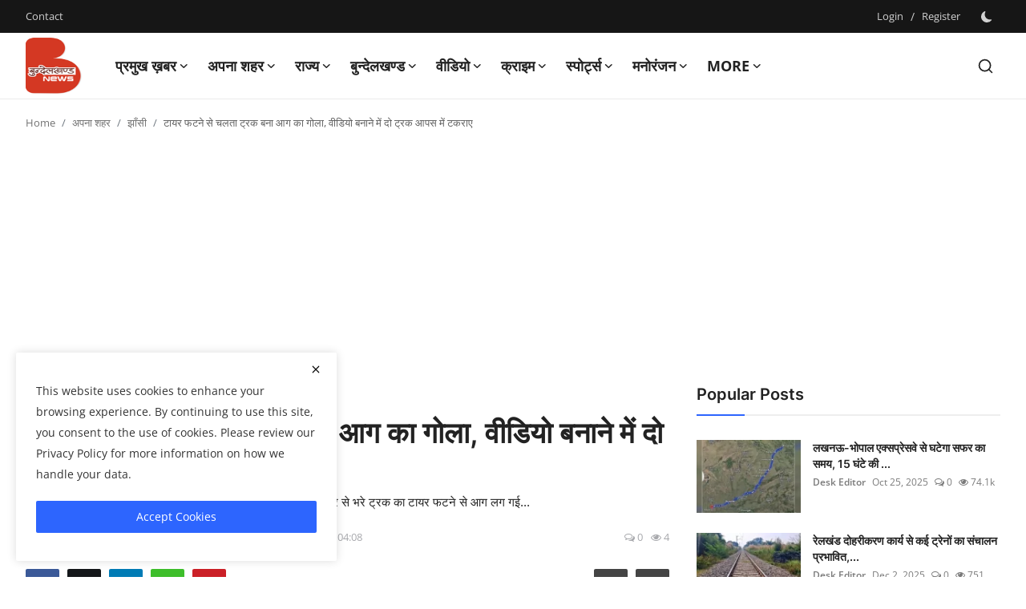

--- FILE ---
content_type: text/html; charset=UTF-8
request_url: https://bundelkhandnews.com/The-truck-turned-into-a-fireball-due-to-tyre-burst-two-trucks-collided-while-making-a-video
body_size: 45613
content:
<!DOCTYPE html>
<html lang="en" >
   <head>
      <meta charset="utf-8">
      <meta http-equiv="X-UA-Compatible" content="IE=edge">
      <meta name="viewport" content="width=device-width, initial-scale=1">
      <title>टायर फटने से चलता ट्रक बना आग का गोला, वीडियो बनाने में दो ट्रक आपस में टकराए - Latest news in hindi, hindi samachar, No.1 Hindi Digital News Channel of Bundelkhand, बुन्देलखण्ड न्यूज़, बुंदेलखंड की हर  खबर </title>
      <meta name="description" content="बबीना थाना क्षेत्र में ललितपुर-झांसी नेशनल हाईवे पर गुरुवार की सुबह टमाटर से भरे ट्रक का टायर फटने से आग लग गई..."/>
      <meta name="keywords" content="uttar pradesh, jhansi, tyre burst, fireball, making a video, two trucks collided, bundelkhand news"/>
      <meta name="author" content="Bundelkhand News"/>
      <meta name="robots" content="all">
      <meta property="og:locale" content="en-US"/>
      <meta property="og:site_name" content="Bundelkhand News"/>
      <meta name="X-CSRF-TOKEN" content="53e2142b7a92838e9dcb9f0b601a6bfe">            <meta property="og:type" content="article"/>
      <meta property="og:title" content="टायर फटने से चलता ट्रक बना आग का गोला, वीडियो बनाने में दो ट्रक आपस में टकराए"/>
      <meta property="og:description" content="बबीना थाना क्षेत्र में ललितपुर-झांसी नेशनल हाईवे पर गुरुवार की सुबह टमाटर से भरे ट्रक का टायर फटने से आग लग गई..."/>
      <meta property="og:url" content="https://bundelkhandnews.com/The-truck-turned-into-a-fireball-due-to-tyre-burst-two-trucks-collided-while-making-a-video"/>
      <meta property="og:image" content="https://bundelkhandnews.com/uploads/images/2024/08/image_750x500_66ab41b9dd5d3.jpg"/>
      <meta property="og:image:width" content="750"/>
      <meta property="og:image:height" content="422"/>
      <meta property="article:author" content="Desk Editor"/>
      <meta property="fb:app_id" content=""/>
            <meta property="article:tag" content="uttar pradesh"/>
            <meta property="article:tag" content="jhansi"/>
            <meta property="article:tag" content="tyre burst"/>
            <meta property="article:tag" content="fireball"/>
            <meta property="article:tag" content="making a video"/>
            <meta property="article:tag" content="two trucks collided"/>
            <meta property="article:tag" content="bundelkhand news"/>
            <meta property="article:published_time" content="2024-08-01 04:03:49"/>
      <meta property="article:modified_time" content="2024-08-01 04:08:51"/>
      <meta name="twitter:card" content="summary_large_image"/>
      <meta name="twitter:site" content="@Bundelkhand News"/>
      <meta name="twitter:creator" content="@Desk Editor"/>
      <meta name="twitter:title" content="टायर फटने से चलता ट्रक बना आग का गोला, वीडियो बनाने में दो ट्रक आपस में टकराए"/>
      <meta name="twitter:description" content="बबीना थाना क्षेत्र में ललितपुर-झांसी नेशनल हाईवे पर गुरुवार की सुबह टमाटर से भरे ट्रक का टायर फटने से आग लग गई..."/>
      <meta name="twitter:image" content="https://bundelkhandnews.com/uploads/images/2024/08/image_750x500_66ab41b9dd5d3.jpg"/>
            <link rel="shortcut icon" type="image/png" href="https://bundelkhandnews.com/uploads/logo/favicon_67cde552c9b471-28281172.png"/>
      <link rel="canonical" href="https://bundelkhandnews.com/The-truck-turned-into-a-fireball-due-to-tyre-burst-two-trucks-collided-while-making-a-video"/>
      <link rel="alternate" href="https://bundelkhandnews.com/The-truck-turned-into-a-fireball-due-to-tyre-burst-two-trucks-collided-while-making-a-video" hreflang="en-US"/>
      <style>@font-face {font-family: 'Inter'; font-style: normal; font-weight: 400; font-display: swap; src: url('https://bundelkhandnews.com/assets/fonts/inter/inter-400.woff2') format('woff2'), url('https://bundelkhandnews.com/assets/fonts/inter/inter-400.woff') format('woff')}  @font-face {font-family: 'Inter'; font-style: normal; font-weight: 600; font-display: swap; src: url('https://bundelkhandnews.com/assets/fonts/inter/inter-600.woff2') format('woff2'), url('https://bundelkhandnews.com/assets/fonts/inter/inter-600.woff') format('woff')}  @font-face {font-family: 'Inter'; font-style: normal; font-weight: 700; font-display: swap; src: url('https://bundelkhandnews.com/assets/fonts/inter/inter-700.woff2') format('woff2'), url('https://bundelkhandnews.com/assets/fonts/inter/inter-700.woff') format('woff')}</style>
<style>@font-face {font-family: 'Open Sans'; font-style: normal; font-weight: 400; font-display: swap; src: url('https://bundelkhandnews.com/assets/fonts/open-sans/open-sans-400.woff2') format('woff2'), url('https://bundelkhandnews.com/assets/fonts/open-sans/open-sans-400.woff') format('woff')}  @font-face {font-family: 'Open Sans'; font-style: normal; font-weight: 600; font-display: swap; src: url('https://bundelkhandnews.com/assets/fonts/open-sans/open-sans-600.woff2') format('woff2'), url('https://bundelkhandnews.com/assets/fonts/open-sans/open-sans-600.woff') format('woff')}  @font-face {font-family: 'Open Sans'; font-style: normal; font-weight: 700; font-display: swap; src: url('https://bundelkhandnews.com/assets/fonts/open-sans/open-sans-700.woff2') format('woff2'), url('https://bundelkhandnews.com/assets/fonts/open-sans/open-sans-700.woff') format('woff')}</style>
            <link href="https://bundelkhandnews.com/assets/vendor/bootstrap/css/bootstrap.min.css" rel="stylesheet">
            <link href="https://bundelkhandnews.com/assets/themes/magazine/css/style-2.4.min.css" rel="stylesheet">
      <style>:root {--vr-font-primary:  "Open Sans", Helvetica, sans-serif;--vr-font-secondary:  "Inter", sans-serif;;--vr-font-tertiary:  Verdana, Helvetica, sans-serif;--vr-theme-color: #2d65fe;--vr-block-color: #161616;--vr-mega-menu-color: #f9f9f9;} .section-videos .video-large .image {height: 100% !important;}
.bn-ds-1{width: 728px; height: 90px;}.bn-mb-1{width: 300px; height: 250px;}.bn-ds-2{width: 728px; height: 90px;}.bn-mb-2{width: 300px; height: 250px;}.bn-ds-3{width: 728px; height: 90px;}.bn-mb-3{width: 300px; height: 250px;}.bn-ds-4{width: 728px; height: 90px;}.bn-mb-4{width: 300px; height: 250px;}.bn-ds-5{width: 728px; height: 90px;}.bn-mb-5{width: 300px; height: 250px;}.bn-ds-6{width: 728px; height: 90px;}.bn-mb-6{width: 300px; height: 250px;}.bn-ds-7{width: 300px; height: 250px;}.bn-mb-7{width: 300px; height: 250px;}.bn-ds-8{width: 336px; height: 280px;}.bn-mb-8{width: 300px; height: 250px;}.bn-ds-9{width: 728px; height: 90px;}.bn-mb-9{width: 300px; height: 250px;}.bn-ds-10{width: 728px; height: 90px;}.bn-mb-10{width: 300px; height: 250px;}.bn-ds-11{width: 728px; height: 90px;}.bn-mb-11{width: 300px; height: 250px;}.modal-newsletter .image {background-image: url('https://bundelkhandnews.com/assets/img/newsletter.webp');}</style>
<script>var VrConfig = {baseURL: 'https://bundelkhandnews.com', csrfTokenName: 'csrf_token', sysLangId: '1', authCheck: 0, rtl: false, isRecaptchaEnabled: '1', categorySliderIds: [], textOk: "OK", textYes: "Yes", textCancel: "Cancel", textCorrectAnswer: "Correct Answer", textWrongAnswer: "Wrong Answer"};</script>      <meta property="fb:pages" content="155967751278777" />
<script async src="https://pagead2.googlesyndication.com/pagead/js/adsbygoogle.js?client=ca-pub-9301539089399038" crossorigin="anonymous"></script>
  <style>
    /* Modal overlay */
    .modal-overlay {
      display: none; 
      position: fixed;
      z-index: 9999;
      top: 0; left: 0;
      width: 100%; height: 100%;
      background: rgba(0,0,0,0.7);
      justify-content: center;
      align-items: center;
      padding: 10px;
    }

    /* Modal content */
    .modal-content {
      position: relative;
      background: #fff;
      border-radius: 10px;
      width: 100%;
      max-width: 600px;   /* desktop ke liye max width */
    }

    /* Responsive image */
    .modal-content img {
      width: 100%;
      height: auto;
      display: block;
      border-radius: 10px;
    }

    /* Close button */
    .close-btn {
      position: absolute;
      top: 8px;
      right: 12px;
      font-size: 24px;
      font-weight: bold;
      color: #fff;
      background: rgba(0,0,0,0.6);
      border-radius: 50%;
      padding: 2px 8px;
      cursor: pointer;
      z-index: 10000;
    }

    .close-btn:hover {
      background: rgba(0,0,0,0.9);
    }
  </style>      <!-- Push Alert JS -->
      <!-- PushAlert -->
      <script type="text/javascript">
         (function(d, t) {
                 var g = d.createElement(t),
                 s = d.getElementsByTagName(t)[0];
                 g.src = "https://cdn.pushalert.co/integrate_866ec2fbf84fe5fb64422652a7291bb5.js";
                 s.parentNode.insertBefore(g, s);
         }(document, "script"));
      </script>
      <!-- End PushAlert -->
      <script>
         !function(q,e,v,n,t,s){if(q.qp) return; n=q.qp=function(){n.qp?n.qp.apply(n,arguments):n.queue.push(arguments);}; n.queue=[];t=document.createElement(e);t.async=!0;t.src=v; s=document.getElementsByTagName(e)[0]; s.parentNode.insertBefore(t,s);}(window, 'script', 'https://a.quora.com/qevents.js');
         qp('init', '13ad3bba34ff49f5b22a2fb6515eeac8');
         qp('track', 'ViewContent');
      </script>
      <noscript><img height="1" width="1" style="display:none" src="https://q.quora.com/_/ad/13ad3bba34ff49f5b22a2fb6515eeac8/pixel?tag=ViewContent&noscript=1"/></noscript>
   </head>
   <body class="magazine  ">
      <div id="nav-top" class="d-flex align-items-center">
<div class="container-xl d-flex justify-content-center justify-content-between">
<div class="d-flex align-items-center">
<ul class="navbar-nav flex-row top-left">
<li class="nav-item"><a href="https://bundelkhandnews.com/contact" class="nav-link">Contact</a></li>
</ul>
</div>
<div class="d-flex align-items-center">
<ul class="navbar-nav flex-row flex-wrap ms-md-auto align-items-center">
<li class="nav-item display-flex align-items-center"><a href="#" class="nav-link" data-bs-toggle="modal" data-bs-target="#modalLogin">Login</a><span class="span-login-sep">&nbsp;/&nbsp;</span><a href="https://bundelkhandnews.com/register" class="nav-link">Register</a></li>
<li class="nav-item display-flex align-items-center m0">
<form action="https://bundelkhandnews.com/switch-dark-mode" method="post">
<input type="hidden" name="csrf_token" value="53e2142b7a92838e9dcb9f0b601a6bfe"><input type="hidden" name="back_url" value="https://bundelkhandnews.com/The-truck-turned-into-a-fireball-due-to-tyre-burst-two-trucks-collided-while-making-a-video">
<button type="submit" name="theme_mode" value="dark" class="btn-switch-mode" aria-label="switch-mode">
<svg xmlns="http://www.w3.org/2000/svg" width="13" height="13" fill="currentColor" class="dark-mode-icon" viewBox="0 0 16 16">
<path d="M6 .278a.768.768 0 0 1 .08.858 7.208 7.208 0 0 0-.878 3.46c0 4.021 3.278 7.277 7.318 7.277.527 0 1.04-.055 1.533-.16a.787.787 0 0 1 .81.316.733.733 0 0 1-.031.893A8.349 8.349 0 0 1 8.344 16C3.734 16 0 12.286 0 7.71 0 4.266 2.114 1.312 5.124.06A.752.752 0 0 1 6 .278z"/>
</svg>
</button>
</form>
</li>
</ul>
</div>
</div>
</div>      <header id="header" >
         <div class="navbar navbar-expand-md nav-main">
<nav class="container-xl">
<a href="https://bundelkhandnews.com" class="navbar-brand p-0">
<img src="https://bundelkhandnews.com/uploads/logo/logo_67cde4381e65a6-84028279.png" alt="logo" class="logo" width="70" height="70">
</a>
<div class="collapse navbar-collapse">
<ul class="navbar-nav navbar-left display-flex align-items-center">
<li class="nav-item nav-item-category nav-item-category-17" data-category-id="17">
<a href="https://bundelkhandnews.com/Big-News" class="nav-link" data-toggle="dropdown" role="button" aria-expanded="false">प्रमुख ख़बर<i class="icon-arrow-down"></i></a>
</li>
<li class="nav-item nav-item-category nav-item-category-1" data-category-id="1">
<a href="https://bundelkhandnews.com/Apna-Shahar" class="nav-link" data-toggle="dropdown" role="button" aria-expanded="false">अपना शहर<i class="icon-arrow-down"></i></a>
</li>
<li class="nav-item nav-item-category nav-item-category-48" data-category-id="48">
<a href="https://bundelkhandnews.com/State" class="nav-link" data-toggle="dropdown" role="button" aria-expanded="false">राज्य<i class="icon-arrow-down"></i></a>
</li>
<li class="nav-item nav-item-category nav-item-category-23" data-category-id="23">
<a href="https://bundelkhandnews.com/Bundelkhand" class="nav-link" data-toggle="dropdown" role="button" aria-expanded="false">बुन्देलखण्ड<i class="icon-arrow-down"></i></a>
</li>
<li class="nav-item nav-item-category nav-item-category-20" data-category-id="20">
<a href="https://bundelkhandnews.com/Video" class="nav-link" data-toggle="dropdown" role="button" aria-expanded="false">वीडियो<i class="icon-arrow-down"></i></a>
</li>
<li class="nav-item nav-item-category nav-item-category-16" data-category-id="16">
<a href="https://bundelkhandnews.com/Crime-Investigation" class="nav-link" data-toggle="dropdown" role="button" aria-expanded="false">क्राइम<i class="icon-arrow-down"></i></a>
</li>
<li class="nav-item nav-item-category nav-item-category-65" data-category-id="65">
<a href="https://bundelkhandnews.com/स्पोर्ट्स" class="nav-link" data-toggle="dropdown" role="button" aria-expanded="false">स्पोर्ट्स<i class="icon-arrow-down"></i></a>
</li>
<li class="nav-item nav-item-category nav-item-category-54" data-category-id="54">
<a href="https://bundelkhandnews.com/entertainment" class="nav-link" data-toggle="dropdown" role="button" aria-expanded="false">मनोरंजन<i class="icon-arrow-down"></i></a>
</li>
<li class="nav-item dropdown">
<a class="nav-link" href="#">More<i class="icon-arrow-down"></i></a>
<ul class="dropdown-menu nav-dropdown-menu">
<li><a href="https://bundelkhandnews.com/gallery-2" class="dropdown-item">गैलरी</a></li>
</ul>
</li>
</ul>
<hr class="d-md-none text-white-50">
<ul class="navbar-nav navbar-right flex-row flex-wrap align-items-center ms-md-auto">
<li class="nav-item col-6 col-lg-auto position-relative">
<button type="button" class="btn-link nav-link py-2 px-0 px-lg-2 search-icon display-flex align-items-center" aria-label="search">
<svg xmlns="http://www.w3.org/2000/svg" width="21" height="21" viewBox="0 0 24 24" fill="none" stroke="currentColor" stroke-width="2" stroke-linecap="round" stroke-linejoin="round">
<circle cx="11" cy="11" r="8"></circle>
<line x1="21" y1="21" x2="16.65" y2="16.65"></line>
</svg>
</button>
<div class="search-form">
<form action="https://bundelkhandnews.com/search" method="get" id="search_validate">
<input type="text" name="q" maxlength="300" pattern=".*\S+.*" class="form-control form-input" placeholder="Search..."  required>
<button class="btn btn-custom" aria-label="search">
<svg xmlns="http://www.w3.org/2000/svg" width="20" height="20" viewBox="0 0 24 24" fill="none" stroke="currentColor" stroke-width="2" stroke-linecap="round" stroke-linejoin="round">
<circle cx="11" cy="11" r="8"></circle>
<line x1="21" y1="21" x2="16.65" y2="16.65"></line>
</svg>
</button>
</form>
</div>
</li>
</ul>
</div>
</nav>
</div>

<div class="container-xl">
<div class="mega-menu-container">
<div class="mega-menu mega-menu-17 shadow-sm" data-category-id="17">
<div class="container-fluid">
<div class="row">
<div class="col-12 menu-right width100">
<div class="menu-category-items filter-all active">
<div class="container-fluid">
<div class="row">
<div class="col-sm-2 menu-post-item width20">
<div class="image">
<a href="https://bundelkhandnews.com/The-post-of-UP-BJP-State-President-will-go-to-the-OBC-quota-Kurmi-leader-Pankaj-Chaudhary-may-become-the-new-president-Sources">
<img src="[data-uri]" data-src="https://bundelkhandnews.com/uploads/images/2024/07/image_380x226_66977cd113f4a.jpg" alt="ओबीसी कोटे में जाएगी यूपी भाजपा प्रदेश अध्यक्ष की कुर्सी, कुर्मी नेता पंकज चौधरी बन सकते हैं नए अध्यक्ष : सूत्र" class="img-fluid lazyload" width="232" height="140"/>
</a>
</div>
<h3 class="title"><a href="https://bundelkhandnews.com/The-post-of-UP-BJP-State-President-will-go-to-the-OBC-quota-Kurmi-leader-Pankaj-Chaudhary-may-become-the-new-president-Sources">ओबीसी कोटे में जाएगी यूपी भाजपा प्रदेश अध्यक्...</a></h3>
<p class="small-post-meta">    <a href="https://bundelkhandnews.com/profile/Desk-Editor" class="a-username">Desk Editor</a>
    <span>Dec 12, 2025</span>
    <span><i class="icon-comment"></i>&nbsp;0</span>
    <span class="m-r-0"><i class="icon-eye"></i>&nbsp;41</span>
</p>
</div>
<div class="col-sm-2 menu-post-item width20">
<div class="image">
<a href="https://bundelkhandnews.com/Election-Commission-of-India-extends-deadline-for-SIR-counting-forms-can-now-be-filled-till-December-11">
<img src="[data-uri]" data-src="https://bundelkhandnews.com/uploads/images/202512/image_430x256_6933fff736371.webp" alt="भारत निर्वाचन आयोग ने SIR की समय सीमा बढ़ाई, अब 11 दिसंबर तक भर सकेंगे गणना प्रपत्र" class="img-fluid lazyload" width="232" height="140"/>
</a>
</div>
<h3 class="title"><a href="https://bundelkhandnews.com/Election-Commission-of-India-extends-deadline-for-SIR-counting-forms-can-now-be-filled-till-December-11">भारत निर्वाचन आयोग ने SIR की समय सीमा बढ़ाई, ...</a></h3>
<p class="small-post-meta">    <a href="https://bundelkhandnews.com/profile/Desk-Editor" class="a-username">Desk Editor</a>
    <span>Dec 6, 2025</span>
    <span><i class="icon-comment"></i>&nbsp;0</span>
    <span class="m-r-0"><i class="icon-eye"></i>&nbsp;12</span>
</p>
</div>
<div class="col-sm-2 menu-post-item width20">
<div class="image">
<a href="https://bundelkhandnews.com/Supreme-Court-Grants-Significant-Relief-to-BLOs">
<img src="[data-uri]" data-src="https://bundelkhandnews.com/uploads/images/202512/image_430x256_6931605214236.webp" alt="सुप्रीम कोर्ट से BLOs को बड़ी राहत" class="img-fluid lazyload" width="232" height="140"/>
</a>
</div>
<h3 class="title"><a href="https://bundelkhandnews.com/Supreme-Court-Grants-Significant-Relief-to-BLOs">सुप्रीम कोर्ट से BLOs को बड़ी राहत</a></h3>
<p class="small-post-meta">    <a href="https://bundelkhandnews.com/profile/Desk-Editor" class="a-username">Desk Editor</a>
    <span>Dec 4, 2025</span>
    <span><i class="icon-comment"></i>&nbsp;0</span>
    <span class="m-r-0"><i class="icon-eye"></i>&nbsp;249</span>
</p>
</div>
<div class="col-sm-2 menu-post-item width20">
<div class="image">
<a href="https://bundelkhandnews.com/Doubling-work-has-affected-the-operation-of-several-trains-with-major-routes-including-Jhansi-Banda-closed-on-December-11th">
<img src="[data-uri]" data-src="https://bundelkhandnews.com/uploads/images/202512/image_430x256_692e7b40ab3c7.webp" alt="रेलखंड दोहरीकरण कार्य से कई ट्रेनों का संचालन प्रभावित, 11 दिसंबर को झांसी-बांदा सहित प्रमुख रूट बंद रहेंगे" class="img-fluid lazyload" width="232" height="140"/>
</a>
</div>
<h3 class="title"><a href="https://bundelkhandnews.com/Doubling-work-has-affected-the-operation-of-several-trains-with-major-routes-including-Jhansi-Banda-closed-on-December-11th">रेलखंड दोहरीकरण कार्य से कई ट्रेनों का संचालन...</a></h3>
<p class="small-post-meta">    <a href="https://bundelkhandnews.com/profile/Desk-Editor" class="a-username">Desk Editor</a>
    <span>Dec 2, 2025</span>
    <span><i class="icon-comment"></i>&nbsp;0</span>
    <span class="m-r-0"><i class="icon-eye"></i>&nbsp;751</span>
</p>
</div>
<div class="col-sm-2 menu-post-item width20">
<div class="image">
<a href="https://bundelkhandnews.com/Rashtriya-Swayamsevak-Sangh-will-include-converted-Muslims-with-itself">
<img src="[data-uri]" data-src="https://bundelkhandnews.com/uploads/images/202511/image_430x256_6926ce4b4c5a1.webp" alt="कन्वर्ट मुसलमानों को अपने साथ जोड़ेगा राष्ट्रीय स्वयंसेवक संघ" class="img-fluid lazyload" width="232" height="140"/>
</a>
</div>
<h3 class="title"><a href="https://bundelkhandnews.com/Rashtriya-Swayamsevak-Sangh-will-include-converted-Muslims-with-itself">कन्वर्ट मुसलमानों को अपने साथ जोड़ेगा राष्ट्र...</a></h3>
<p class="small-post-meta">    <a href="https://bundelkhandnews.com/profile/admin" class="a-username">admin</a>
    <span>Nov 26, 2025</span>
    <span><i class="icon-comment"></i>&nbsp;0</span>
    <span class="m-r-0"><i class="icon-eye"></i>&nbsp;16</span>
</p>
</div>
</div>
</div>
</div>
</div>
</div>
</div>
</div>
<div class="mega-menu mega-menu-1 shadow-sm" data-category-id="1">
<div class="container-fluid">
<div class="row">
<div class="col-3 menu-left vr-scrollbar">
<a href="https://bundelkhandnews.com/Apna-Shahar" data-category-filter="all" class="link-sub-category link-sub-category-all active">All</a>
<a href="https://bundelkhandnews.com/Apna-Shahar/Lalitpur" data-category-filter="2" class="link-sub-category">ललितपुर</a>
<a href="https://bundelkhandnews.com/Apna-Shahar/Banda" data-category-filter="4" class="link-sub-category">बाँदा</a>
<a href="https://bundelkhandnews.com/Apna-Shahar/Hamirpur" data-category-filter="5" class="link-sub-category">हमीरपुर</a>
<a href="https://bundelkhandnews.com/Apna-Shahar/Damoh" data-category-filter="6" class="link-sub-category">दमोह</a>
<a href="https://bundelkhandnews.com/Apna-Shahar/Chitrakoot" data-category-filter="7" class="link-sub-category">चित्रकूट</a>
<a href="https://bundelkhandnews.com/Apna-Shahar/Jalaun" data-category-filter="8" class="link-sub-category">जालौन</a>
<a href="https://bundelkhandnews.com/Apna-Shahar/Mahoba" data-category-filter="9" class="link-sub-category">महोबा</a>
<a href="https://bundelkhandnews.com/Apna-Shahar/Jhansi" data-category-filter="10" class="link-sub-category">झाँसी</a>
<a href="https://bundelkhandnews.com/Apna-Shahar/Panna" data-category-filter="11" class="link-sub-category">पन्ना</a>
<a href="https://bundelkhandnews.com/Apna-Shahar/Sagar" data-category-filter="12" class="link-sub-category">सागर</a>
<a href="https://bundelkhandnews.com/Apna-Shahar/Datia" data-category-filter="13" class="link-sub-category">दतिया</a>
<a href="https://bundelkhandnews.com/Apna-Shahar/Tikamgarh" data-category-filter="14" class="link-sub-category">टीकमगढ़</a>
<a href="https://bundelkhandnews.com/Apna-Shahar/Chhatarpur" data-category-filter="15" class="link-sub-category">छतरपुर</a>
<a href="https://bundelkhandnews.com/Apna-Shahar/Niwari" data-category-filter="45" class="link-sub-category">निवाड़ी</a>
</div>
<div class="col-12 menu-right">
<div class="menu-category-items filter-all active">
<div class="container-fluid">
<div class="row">
<div class="col-sm-2 menu-post-item width25">
<div class="image">
<a href="https://bundelkhandnews.com/Banda-Revised-schedule-for-special-revision-of-electoral-rolls-released">
<img src="[data-uri]" data-src="https://bundelkhandnews.com/uploads/images/202512/image_430x256_69369a3f1772e.webp" alt="निर्वाचक नामावली के विशेष पुनरीक्षण का संशोधित कार्यक्रम जारी" class="img-fluid lazyload" width="232" height="140"/>
</a>
</div>
<h3 class="title"><a href="https://bundelkhandnews.com/Banda-Revised-schedule-for-special-revision-of-electoral-rolls-released">निर्वाचक नामावली के विशेष पुनरीक्षण का संशोधि...</a></h3>
<p class="small-post-meta">    <a href="https://bundelkhandnews.com/profile/Desk-Editor" class="a-username">Desk Editor</a>
    <span>Dec 12, 2025</span>
    <span><i class="icon-comment"></i>&nbsp;0</span>
    <span class="m-r-0"><i class="icon-eye"></i>&nbsp;19</span>
</p>
</div>
<div class="col-sm-2 menu-post-item width25">
<div class="image">
<a href="https://bundelkhandnews.com/Hamirpur-Primary-school-children-in-Rithari-village-organized-an-awareness-rally">
<img src="[data-uri]" data-src="https://bundelkhandnews.com/uploads/images/202512/image_430x256_693c1476e0184.webp" alt="रिठारी गांव में प्राथमिक विद्यालय के बच्चों ने निकाली जागरूकता रैली" class="img-fluid lazyload" width="232" height="140"/>
</a>
</div>
<h3 class="title"><a href="https://bundelkhandnews.com/Hamirpur-Primary-school-children-in-Rithari-village-organized-an-awareness-rally">रिठारी गांव में प्राथमिक विद्यालय के बच्चों न...</a></h3>
<p class="small-post-meta">    <a href="https://bundelkhandnews.com/profile/Desk-Editor" class="a-username">Desk Editor</a>
    <span>Dec 12, 2025</span>
    <span><i class="icon-comment"></i>&nbsp;0</span>
    <span class="m-r-0"><i class="icon-eye"></i>&nbsp;8</span>
</p>
</div>
<div class="col-sm-2 menu-post-item width25">
<div class="image">
<a href="https://bundelkhandnews.com/Hamirpur-Increasing-encroachment-on-the-main-market-road-in-Kurara-disrupts-traffic">
<img src="[data-uri]" data-src="https://bundelkhandnews.com/uploads/images/202512/image_430x256_693c13478d791.webp" alt="कुरारा में मेन बाज़ार की सड़क पर बढ़ते अतिक्रमण से आवागमन बाधित" class="img-fluid lazyload" width="232" height="140"/>
</a>
</div>
<h3 class="title"><a href="https://bundelkhandnews.com/Hamirpur-Increasing-encroachment-on-the-main-market-road-in-Kurara-disrupts-traffic">कुरारा में मेन बाज़ार की सड़क पर बढ़ते अतिक्र...</a></h3>
<p class="small-post-meta">    <a href="https://bundelkhandnews.com/profile/Desk-Editor" class="a-username">Desk Editor</a>
    <span>Dec 12, 2025</span>
    <span><i class="icon-comment"></i>&nbsp;0</span>
    <span class="m-r-0"><i class="icon-eye"></i>&nbsp;2</span>
</p>
</div>
<div class="col-sm-2 menu-post-item width25">
<div class="image">
<a href="https://bundelkhandnews.com/Banda-team-trials-for-the-52nd-State-Level-Kabaddi-Championship-Zone-B-conclude">
<img src="[data-uri]" data-src="https://bundelkhandnews.com/uploads/images/202512/image_430x256_693c0d1aef523.webp" alt="52वीं राज्य स्तरीय कबड्डी चैंपियनशिप (ज़ोन–बी) के लिए बाँदा टीम का ट्रायल संपन्न" class="img-fluid lazyload" width="232" height="140"/>
</a>
</div>
<h3 class="title"><a href="https://bundelkhandnews.com/Banda-team-trials-for-the-52nd-State-Level-Kabaddi-Championship-Zone-B-conclude">52वीं राज्य स्तरीय कबड्डी चैंपियनशिप (ज़ोन–बी...</a></h3>
<p class="small-post-meta">    <a href="https://bundelkhandnews.com/profile/Desk-Editor" class="a-username">Desk Editor</a>
    <span>Dec 12, 2025</span>
    <span><i class="icon-comment"></i>&nbsp;0</span>
    <span class="m-r-0"><i class="icon-eye"></i>&nbsp;24</span>
</p>
</div>
</div>
</div>
</div>
<div class="menu-category-items filter-2">
<div class="container-fluid">
<div class="row">
<div class="col-sm-2 menu-post-item width25">
<div class="image">
<a href="https://bundelkhandnews.com/Lalitpur-Bulk-Drug-Pharma-Park-will-become-a-stronghold-of-manufacturing-of-KSM-and-API">
<img src="[data-uri]" data-src="https://bundelkhandnews.com/uploads/images/2024/07/image_380x226_668554547c589.jpg" alt="केएसएम व एपीआई की मैनुफैक्चरिंग का गढ़ बनेगा ललितपुर बल्क ड्रग फार्मा पार्क" class="img-fluid lazyload" width="232" height="140"/>
</a>
</div>
<h3 class="title"><a href="https://bundelkhandnews.com/Lalitpur-Bulk-Drug-Pharma-Park-will-become-a-stronghold-of-manufacturing-of-KSM-and-API">केएसएम व एपीआई की मैनुफैक्चरिंग का गढ़ बनेगा ...</a></h3>
<p class="small-post-meta">    <a href="https://bundelkhandnews.com/profile/Desk-Editor" class="a-username">Desk Editor</a>
    <span>Jul 3, 2024</span>
    <span><i class="icon-comment"></i>&nbsp;0</span>
    <span class="m-r-0"><i class="icon-eye"></i>&nbsp;10</span>
</p>
</div>
<div class="col-sm-2 menu-post-item width25">
<div class="image">
<a href="https://bundelkhandnews.com/100-voting-at-a-booth-in-a-village-in-Lalitpur-this-happened-for-the-first-time-in-the-history-of-the-country">
<img src="[data-uri]" data-src="https://bundelkhandnews.com/uploads/images/2024/05/image_380x226_664b5974b2f0f.jpg" alt="ललितपुर के एक गांव ने मतदान में इतिहास रचा, देश में पहली बार ऐसा हुआ !" class="img-fluid lazyload" width="232" height="140"/>
</a>
</div>
<h3 class="title"><a href="https://bundelkhandnews.com/100-voting-at-a-booth-in-a-village-in-Lalitpur-this-happened-for-the-first-time-in-the-history-of-the-country">ललितपुर के एक गांव ने मतदान में इतिहास रचा, द...</a></h3>
<p class="small-post-meta">    <a href="https://bundelkhandnews.com/profile/Desk-Editor" class="a-username">Desk Editor</a>
    <span>May 20, 2024</span>
    <span><i class="icon-comment"></i>&nbsp;0</span>
    <span class="m-r-0"><i class="icon-eye"></i>&nbsp;58</span>
</p>
</div>
<div class="col-sm-2 menu-post-item width25">
<div class="image">
<a href="https://bundelkhandnews.com/This-75-year-old-Bundelkhandi-athlete-will-show-his-strength-in-Sweden">
<img src="[data-uri]" data-src="https://bundelkhandnews.com/uploads/images/2024/02/image_380x226_65d8822d8f357.jpg" alt="75 साल का ये बुन्देलखण्डी एथलीट,स्वीडन में दिखायेगा दम" class="img-fluid lazyload" width="232" height="140"/>
</a>
</div>
<h3 class="title"><a href="https://bundelkhandnews.com/This-75-year-old-Bundelkhandi-athlete-will-show-his-strength-in-Sweden">75 साल का ये बुन्देलखण्डी एथलीट,स्वीडन में दि...</a></h3>
<p class="small-post-meta">    <a href="https://bundelkhandnews.com/profile/Desk-Editor" class="a-username">Desk Editor</a>
    <span>Feb 23, 2024</span>
    <span><i class="icon-comment"></i>&nbsp;0</span>
    <span class="m-r-0"><i class="icon-eye"></i>&nbsp;13</span>
</p>
</div>
<div class="col-sm-2 menu-post-item width25">
<div class="image">
<a href="https://bundelkhandnews.com/Heliport-to-be-built-in-Deoghar-to-promote-Lalitpur-tourism-66035">
<img src="[data-uri]" data-src="https://bundelkhandnews.com/uploads/images/2024/02/image_380x226_65c76c4fb58de.jpg" alt="ललितपुरः पर्यटन को बढ़ावा देने के लिए देवगढ़ में हेलीपोर्ट बनाया जाएगा" class="img-fluid lazyload" width="232" height="140"/>
</a>
</div>
<h3 class="title"><a href="https://bundelkhandnews.com/Heliport-to-be-built-in-Deoghar-to-promote-Lalitpur-tourism-66035">ललितपुरः पर्यटन को बढ़ावा देने के लिए देवगढ़ मे...</a></h3>
<p class="small-post-meta">    <a href="https://bundelkhandnews.com/profile/Desk-Editor" class="a-username">Desk Editor</a>
    <span>Feb 10, 2024</span>
    <span><i class="icon-comment"></i>&nbsp;0</span>
    <span class="m-r-0"><i class="icon-eye"></i>&nbsp;6</span>
</p>
</div>
</div>
</div>
</div>
<div class="menu-category-items filter-4">
<div class="container-fluid">
<div class="row">
<div class="col-sm-2 menu-post-item width25">
<div class="image">
<a href="https://bundelkhandnews.com/Banda-Revised-schedule-for-special-revision-of-electoral-rolls-released">
<img src="[data-uri]" data-src="https://bundelkhandnews.com/uploads/images/202512/image_430x256_69369a3f1772e.webp" alt="निर्वाचक नामावली के विशेष पुनरीक्षण का संशोधित कार्यक्रम जारी" class="img-fluid lazyload" width="232" height="140"/>
</a>
</div>
<h3 class="title"><a href="https://bundelkhandnews.com/Banda-Revised-schedule-for-special-revision-of-electoral-rolls-released">निर्वाचक नामावली के विशेष पुनरीक्षण का संशोधि...</a></h3>
<p class="small-post-meta">    <a href="https://bundelkhandnews.com/profile/Desk-Editor" class="a-username">Desk Editor</a>
    <span>Dec 12, 2025</span>
    <span><i class="icon-comment"></i>&nbsp;0</span>
    <span class="m-r-0"><i class="icon-eye"></i>&nbsp;19</span>
</p>
</div>
<div class="col-sm-2 menu-post-item width25">
<div class="image">
<a href="https://bundelkhandnews.com/Banda-team-trials-for-the-52nd-State-Level-Kabaddi-Championship-Zone-B-conclude">
<img src="[data-uri]" data-src="https://bundelkhandnews.com/uploads/images/202512/image_430x256_693c0d1aef523.webp" alt="52वीं राज्य स्तरीय कबड्डी चैंपियनशिप (ज़ोन–बी) के लिए बाँदा टीम का ट्रायल संपन्न" class="img-fluid lazyload" width="232" height="140"/>
</a>
</div>
<h3 class="title"><a href="https://bundelkhandnews.com/Banda-team-trials-for-the-52nd-State-Level-Kabaddi-Championship-Zone-B-conclude">52वीं राज्य स्तरीय कबड्डी चैंपियनशिप (ज़ोन–बी...</a></h3>
<p class="small-post-meta">    <a href="https://bundelkhandnews.com/profile/Desk-Editor" class="a-username">Desk Editor</a>
    <span>Dec 12, 2025</span>
    <span><i class="icon-comment"></i>&nbsp;0</span>
    <span class="m-r-0"><i class="icon-eye"></i>&nbsp;24</span>
</p>
</div>
<div class="col-sm-2 menu-post-item width25">
<div class="image">
<a href="https://bundelkhandnews.com/Banda-Road-accident-kills-70-year-old-cyclist-young-biker-critically-injured">
<img src="[data-uri]" data-src="https://bundelkhandnews.com/uploads/images/202512/image_430x256_693802d98d01e.webp" alt="सड़क दुर्घटना 70 वर्षीय साइकिल सवार वृद्ध की मौत, बाइक सवार युवक गंभीर" class="img-fluid lazyload" width="232" height="140"/>
</a>
</div>
<h3 class="title"><a href="https://bundelkhandnews.com/Banda-Road-accident-kills-70-year-old-cyclist-young-biker-critically-injured">सड़क दुर्घटना 70 वर्षीय साइकिल सवार वृद्ध की ...</a></h3>
<p class="small-post-meta">    <a href="https://bundelkhandnews.com/profile/Anil Singh Awara" class="a-username">Anil Singh Awara</a>
    <span>Dec 12, 2025</span>
    <span><i class="icon-comment"></i>&nbsp;0</span>
    <span class="m-r-0"><i class="icon-eye"></i>&nbsp;7</span>
</p>
</div>
<div class="col-sm-2 menu-post-item width25">
<div class="image">
<a href="https://bundelkhandnews.com/Banda-SP-trains-recruit-constables-on-provisions-of-the-BNSS">
<img src="[data-uri]" data-src="https://bundelkhandnews.com/uploads/images/202512/image_430x256_693bf1e294d08.webp" alt="एसपी ने रिक्रूट आरक्षियों को बीएनएसएस के प्रावधानों पर दिया प्रशिक्षण" class="img-fluid lazyload" width="232" height="140"/>
</a>
</div>
<h3 class="title"><a href="https://bundelkhandnews.com/Banda-SP-trains-recruit-constables-on-provisions-of-the-BNSS">एसपी ने रिक्रूट आरक्षियों को बीएनएसएस के प्रा...</a></h3>
<p class="small-post-meta">    <a href="https://bundelkhandnews.com/profile/Anil Singh Awara" class="a-username">Anil Singh Awara</a>
    <span>Dec 12, 2025</span>
    <span><i class="icon-comment"></i>&nbsp;0</span>
    <span class="m-r-0"><i class="icon-eye"></i>&nbsp;10</span>
</p>
</div>
</div>
</div>
</div>
<div class="menu-category-items filter-5">
<div class="container-fluid">
<div class="row">
<div class="col-sm-2 menu-post-item width25">
<div class="image">
<a href="https://bundelkhandnews.com/Hamirpur-Primary-school-children-in-Rithari-village-organized-an-awareness-rally">
<img src="[data-uri]" data-src="https://bundelkhandnews.com/uploads/images/202512/image_430x256_693c1476e0184.webp" alt="रिठारी गांव में प्राथमिक विद्यालय के बच्चों ने निकाली जागरूकता रैली" class="img-fluid lazyload" width="232" height="140"/>
</a>
</div>
<h3 class="title"><a href="https://bundelkhandnews.com/Hamirpur-Primary-school-children-in-Rithari-village-organized-an-awareness-rally">रिठारी गांव में प्राथमिक विद्यालय के बच्चों न...</a></h3>
<p class="small-post-meta">    <a href="https://bundelkhandnews.com/profile/Desk-Editor" class="a-username">Desk Editor</a>
    <span>Dec 12, 2025</span>
    <span><i class="icon-comment"></i>&nbsp;0</span>
    <span class="m-r-0"><i class="icon-eye"></i>&nbsp;8</span>
</p>
</div>
<div class="col-sm-2 menu-post-item width25">
<div class="image">
<a href="https://bundelkhandnews.com/Hamirpur-Increasing-encroachment-on-the-main-market-road-in-Kurara-disrupts-traffic">
<img src="[data-uri]" data-src="https://bundelkhandnews.com/uploads/images/202512/image_430x256_693c13478d791.webp" alt="कुरारा में मेन बाज़ार की सड़क पर बढ़ते अतिक्रमण से आवागमन बाधित" class="img-fluid lazyload" width="232" height="140"/>
</a>
</div>
<h3 class="title"><a href="https://bundelkhandnews.com/Hamirpur-Increasing-encroachment-on-the-main-market-road-in-Kurara-disrupts-traffic">कुरारा में मेन बाज़ार की सड़क पर बढ़ते अतिक्र...</a></h3>
<p class="small-post-meta">    <a href="https://bundelkhandnews.com/profile/Desk-Editor" class="a-username">Desk Editor</a>
    <span>Dec 12, 2025</span>
    <span><i class="icon-comment"></i>&nbsp;0</span>
    <span class="m-r-0"><i class="icon-eye"></i>&nbsp;2</span>
</p>
</div>
<div class="col-sm-2 menu-post-item width25">
<div class="image">
<a href="https://bundelkhandnews.com/Hamirpur-BJP-Sets-Up-Help-Desk-in-Kanauta-Village-for-SIR-Process">
<img src="[data-uri]" data-src="https://bundelkhandnews.com/uploads/images/202512/image_430x256_693ab33996a77.webp" alt="कनौटा गांव में एसआईआर प्रक्रिया को लेकर भाजपा ने लगाया हेल्प डेस्क" class="img-fluid lazyload" width="232" height="140"/>
</a>
</div>
<h3 class="title"><a href="https://bundelkhandnews.com/Hamirpur-BJP-Sets-Up-Help-Desk-in-Kanauta-Village-for-SIR-Process">कनौटा गांव में एसआईआर प्रक्रिया को लेकर भाजपा...</a></h3>
<p class="small-post-meta">    <a href="https://bundelkhandnews.com/profile/Desk-Editor" class="a-username">Desk Editor</a>
    <span>Dec 11, 2025</span>
    <span><i class="icon-comment"></i>&nbsp;0</span>
    <span class="m-r-0"><i class="icon-eye"></i>&nbsp;10</span>
</p>
</div>
<div class="col-sm-2 menu-post-item width25">
<div class="image">
<a href="https://bundelkhandnews.com/Hamirpur-Administration-Cracks-Down-on-Fertilizer-Black-Marketing-in-Kurara-SDM-Sadar-Inspects-Two-Shops">
<img src="[data-uri]" data-src="https://bundelkhandnews.com/uploads/images/202512/image_430x256_693969e476890.webp" alt="कुरारा में खाद की कालाबाज़ारी पर प्रशासन की सख्ती, एसडीएम सदर ने दो दुकानों का किया निरीक्षण" class="img-fluid lazyload" width="232" height="140"/>
</a>
</div>
<h3 class="title"><a href="https://bundelkhandnews.com/Hamirpur-Administration-Cracks-Down-on-Fertilizer-Black-Marketing-in-Kurara-SDM-Sadar-Inspects-Two-Shops">कुरारा में खाद की कालाबाज़ारी पर प्रशासन की स...</a></h3>
<p class="small-post-meta">    <a href="https://bundelkhandnews.com/profile/Desk-Editor" class="a-username">Desk Editor</a>
    <span>Dec 10, 2025</span>
    <span><i class="icon-comment"></i>&nbsp;0</span>
    <span class="m-r-0"><i class="icon-eye"></i>&nbsp;36</span>
</p>
</div>
</div>
</div>
</div>
<div class="menu-category-items filter-6">
<div class="container-fluid">
<div class="row">
<div class="col-sm-2 menu-post-item width25">
<div class="image">
<a href="https://bundelkhandnews.com/Damoh-8-dead-5-critical-in-horrific-road-accident">
<img src="[data-uri]" data-src="https://bundelkhandnews.com/uploads/images/202504/image_430x256_680772640a742.webp" alt="दर्दनाक सड़क हादसे में 8 की मौत, 5 गंभीर" class="img-fluid lazyload" width="232" height="140"/>
</a>
</div>
<h3 class="title"><a href="https://bundelkhandnews.com/Damoh-8-dead-5-critical-in-horrific-road-accident">दर्दनाक सड़क हादसे में 8 की मौत, 5 गंभीर</a></h3>
<p class="small-post-meta">    <a href="https://bundelkhandnews.com/profile/Desk-Editor" class="a-username">Desk Editor</a>
    <span>Apr 22, 2025</span>
    <span><i class="icon-comment"></i>&nbsp;0</span>
    <span class="m-r-0"><i class="icon-eye"></i>&nbsp;126</span>
</p>
</div>
<div class="col-sm-2 menu-post-item width25">
<div class="image">
<a href="https://bundelkhandnews.com/Damoh-Case-of-sending-fake-cardiologist-Mission-Hospital-cheated-Hospital-administration-lodged-complaint">
<img src="[data-uri]" data-src="https://bundelkhandnews.com/uploads/images/202504/image_430x256_67f76bd05e9ff.webp" alt="फर्जी कार्डियोलॉजिस्ट भेजने का मामला – मिशन अस्पताल के साथ हुआ धोखा: अस्पताल प्रशासन ने दर्ज कराई शिकायत" class="img-fluid lazyload" width="232" height="140"/>
</a>
</div>
<h3 class="title"><a href="https://bundelkhandnews.com/Damoh-Case-of-sending-fake-cardiologist-Mission-Hospital-cheated-Hospital-administration-lodged-complaint">फर्जी कार्डियोलॉजिस्ट भेजने का मामला – मिशन अ...</a></h3>
<p class="small-post-meta">    <a href="https://bundelkhandnews.com/profile/Desk-Editor" class="a-username">Desk Editor</a>
    <span>Apr 10, 2025</span>
    <span><i class="icon-comment"></i>&nbsp;0</span>
    <span class="m-r-0"><i class="icon-eye"></i>&nbsp;39</span>
</p>
</div>
<div class="col-sm-2 menu-post-item width25">
<div class="image">
<a href="https://bundelkhandnews.com/Damoh-Employment-fair-organized-under-Swami-Vivekananda-Career-Guidance">
<img src="[data-uri]" data-src="https://bundelkhandnews.com/uploads/images/2025/02/image_380x226_67b41644a697b.jpg" alt="स्वामी विवेकानंद कॅरियर मार्गदर्शन के तहत लगा रोजगार मेला" class="img-fluid lazyload" width="232" height="140"/>
</a>
</div>
<h3 class="title"><a href="https://bundelkhandnews.com/Damoh-Employment-fair-organized-under-Swami-Vivekananda-Career-Guidance">स्वामी विवेकानंद कॅरियर मार्गदर्शन के तहत लगा...</a></h3>
<p class="small-post-meta">    <a href="https://bundelkhandnews.com/profile/Desk-Editor" class="a-username">Desk Editor</a>
    <span>Feb 18, 2025</span>
    <span><i class="icon-comment"></i>&nbsp;0</span>
    <span class="m-r-0"><i class="icon-eye"></i>&nbsp;20</span>
</p>
</div>
<div class="col-sm-2 menu-post-item width25">
<div class="image">
<a href="https://bundelkhandnews.com/Damoh-When-the-convoy-of-the-state-culture-minister-stopped-on-the-road-in-the-dark-of-night">
<img src="[data-uri]" data-src="https://bundelkhandnews.com/uploads/images/2025/02/image_380x226_67b414d591244.jpg" alt="जब रात के अँधेरे में बीच सड़क पर रुका प्रदेश के संस्कृति मंत्री का काफ़िला" class="img-fluid lazyload" width="232" height="140"/>
</a>
</div>
<h3 class="title"><a href="https://bundelkhandnews.com/Damoh-When-the-convoy-of-the-state-culture-minister-stopped-on-the-road-in-the-dark-of-night">जब रात के अँधेरे में बीच सड़क पर रुका प्रदेश क...</a></h3>
<p class="small-post-meta">    <a href="https://bundelkhandnews.com/profile/Desk-Editor" class="a-username">Desk Editor</a>
    <span>Feb 18, 2025</span>
    <span><i class="icon-comment"></i>&nbsp;0</span>
    <span class="m-r-0"><i class="icon-eye"></i>&nbsp;17</span>
</p>
</div>
</div>
</div>
</div>
<div class="menu-category-items filter-7">
<div class="container-fluid">
<div class="row">
<div class="col-sm-2 menu-post-item width25">
<div class="image">
<a href="https://bundelkhandnews.com/Chitrakoot-SP-inspects-under-construction-Bhartiku-Police-Station">
<img src="[data-uri]" data-src="https://bundelkhandnews.com/uploads/images/202512/image_430x256_693ba21991e91.webp" alt="निर्माणाधीन थाना भरतकूप का एसपी ने किया निरीक्षण" class="img-fluid lazyload" width="232" height="140"/>
</a>
</div>
<h3 class="title"><a href="https://bundelkhandnews.com/Chitrakoot-SP-inspects-under-construction-Bhartiku-Police-Station">निर्माणाधीन थाना भरतकूप का एसपी ने किया निरीक्षण</a></h3>
<p class="small-post-meta">    <a href="https://bundelkhandnews.com/profile/Rajkumar Yagyik" class="a-username">Rajkumar Yagyik</a>
    <span>Dec 12, 2025</span>
    <span><i class="icon-comment"></i>&nbsp;0</span>
    <span class="m-r-0"><i class="icon-eye"></i>&nbsp;3</span>
</p>
</div>
<div class="col-sm-2 menu-post-item width25">
<div class="image">
<a href="https://bundelkhandnews.com/Chitrakoot-Removal-of-high-tension-lines-passing-over-schools-should-be-prioritized-DM">
<img src="[data-uri]" data-src="https://bundelkhandnews.com/uploads/images/202512/image_430x256_693ba17c214a8.webp" alt="प्राथमिकता के अनुसार हटाया जाये विद्यालयों के ऊपर से गुजर रही हाईटेशन लाइन तार : डीएम" class="img-fluid lazyload" width="232" height="140"/>
</a>
</div>
<h3 class="title"><a href="https://bundelkhandnews.com/Chitrakoot-Removal-of-high-tension-lines-passing-over-schools-should-be-prioritized-DM">प्राथमिकता के अनुसार हटाया जाये विद्यालयों के...</a></h3>
<p class="small-post-meta">    <a href="https://bundelkhandnews.com/profile/Rajkumar Yagyik" class="a-username">Rajkumar Yagyik</a>
    <span>Dec 12, 2025</span>
    <span><i class="icon-comment"></i>&nbsp;0</span>
    <span class="m-r-0"><i class="icon-eye"></i>&nbsp;1</span>
</p>
</div>
<div class="col-sm-2 menu-post-item width25">
<div class="image">
<a href="https://bundelkhandnews.com/Chitrakoot-CMO-conducts-surprise-inspection-of-Community-Health-Center-Ramnagar">
<img src="[data-uri]" data-src="https://bundelkhandnews.com/uploads/images/202512/image_430x256_693ba0db99bee.webp" alt="सीएमओ ने सामुदायिक स्वास्थ्य केन्द्र रामनगर का किया औचक निरीक्षण" class="img-fluid lazyload" width="232" height="140"/>
</a>
</div>
<h3 class="title"><a href="https://bundelkhandnews.com/Chitrakoot-CMO-conducts-surprise-inspection-of-Community-Health-Center-Ramnagar">सीएमओ ने सामुदायिक स्वास्थ्य केन्द्र रामनगर क...</a></h3>
<p class="small-post-meta">    <a href="https://bundelkhandnews.com/profile/Rajkumar Yagyik" class="a-username">Rajkumar Yagyik</a>
    <span>Dec 12, 2025</span>
    <span><i class="icon-comment"></i>&nbsp;0</span>
    <span class="m-r-0"><i class="icon-eye"></i>&nbsp;5</span>
</p>
</div>
<div class="col-sm-2 menu-post-item width25">
<div class="image">
<a href="https://bundelkhandnews.com/Chitrakoot-Shri-Bhagwan-Bhajanashram-Trust-distributed-blankets-and-food-grains-to-the-poor">
<img src="[data-uri]" data-src="https://bundelkhandnews.com/uploads/images/202512/image_430x256_693b9ff02a4ee.webp" alt="गरीबों को श्री भगवान भजनाश्रम ट्रस्ट ने बांटे कम्बल व खाद्यान्न" class="img-fluid lazyload" width="232" height="140"/>
</a>
</div>
<h3 class="title"><a href="https://bundelkhandnews.com/Chitrakoot-Shri-Bhagwan-Bhajanashram-Trust-distributed-blankets-and-food-grains-to-the-poor">गरीबों को श्री भगवान भजनाश्रम ट्रस्ट ने बांटे...</a></h3>
<p class="small-post-meta">    <a href="https://bundelkhandnews.com/profile/Rajkumar Yagyik" class="a-username">Rajkumar Yagyik</a>
    <span>Dec 12, 2025</span>
    <span><i class="icon-comment"></i>&nbsp;0</span>
    <span class="m-r-0"><i class="icon-eye"></i>&nbsp;1</span>
</p>
</div>
</div>
</div>
</div>
<div class="menu-category-items filter-8">
<div class="container-fluid">
<div class="row">
<div class="col-sm-2 menu-post-item width25">
<div class="image">
<a href="https://bundelkhandnews.com/Chief-Minister-Yogi-Adityanath-will-present-a-gift-worth-1706-crore-to-Jalaun-today">
<img src="[data-uri]" data-src="https://bundelkhandnews.com/uploads/images/2025/01/image_380x226_6799c01a8379a.jpg" alt="मुख्यमंत्री योगी आदित्यनाथ आज देंगे जालौन को 1706 करोड़ की सौगात" class="img-fluid lazyload" width="232" height="140"/>
</a>
</div>
<h3 class="title"><a href="https://bundelkhandnews.com/Chief-Minister-Yogi-Adityanath-will-present-a-gift-worth-1706-crore-to-Jalaun-today">मुख्यमंत्री योगी आदित्यनाथ आज देंगे जालौन को ...</a></h3>
<p class="small-post-meta">    <a href="https://bundelkhandnews.com/profile/Desk-Editor" class="a-username">Desk Editor</a>
    <span>Oct 9, 2025</span>
    <span><i class="icon-comment"></i>&nbsp;0</span>
    <span class="m-r-0"><i class="icon-eye"></i>&nbsp;37</span>
</p>
</div>
<div class="col-sm-2 menu-post-item width25">
<div class="image">
<a href="https://bundelkhandnews.com/Jalaun-Employees-were-startled-upon-arrival-at-the-bank-when-they-spotted-the-ceiling-fan">
<img src="[data-uri]" data-src="https://bundelkhandnews.com/uploads/images/202509/image_430x256_68d3c4ad5556e.webp" alt="बैंक पहुंचते ही कर्मचारी सहमे – जब नजर पड़ी छत के पंखे पर…" class="img-fluid lazyload" width="232" height="140"/>
</a>
</div>
<h3 class="title"><a href="https://bundelkhandnews.com/Jalaun-Employees-were-startled-upon-arrival-at-the-bank-when-they-spotted-the-ceiling-fan">बैंक पहुंचते ही कर्मचारी सहमे – जब नजर पड़ी छ...</a></h3>
<p class="small-post-meta">    <a href="https://bundelkhandnews.com/profile/Desk-Editor" class="a-username">Desk Editor</a>
    <span>Sep 24, 2025</span>
    <span><i class="icon-comment"></i>&nbsp;0</span>
    <span class="m-r-0"><i class="icon-eye"></i>&nbsp;94</span>
</p>
</div>
<div class="col-sm-2 menu-post-item width25">
<div class="image">
<a href="https://bundelkhandnews.com/Jalaun-Speeding-car-runs-over-three-students-one-dead">
<img src="[data-uri]" data-src="https://bundelkhandnews.com/uploads/images/202509/image_430x256_68cd3f9ded378.webp" alt="तेज रफ्तार कार ने तीन छात्राओं को रौंदा, एक की मौत" class="img-fluid lazyload" width="232" height="140"/>
</a>
</div>
<h3 class="title"><a href="https://bundelkhandnews.com/Jalaun-Speeding-car-runs-over-three-students-one-dead">तेज रफ्तार कार ने तीन छात्राओं को रौंदा, एक क...</a></h3>
<p class="small-post-meta">    <a href="https://bundelkhandnews.com/profile/Desk-Editor" class="a-username">Desk Editor</a>
    <span>Sep 19, 2025</span>
    <span><i class="icon-comment"></i>&nbsp;0</span>
    <span class="m-r-0"><i class="icon-eye"></i>&nbsp;35</span>
</p>
</div>
<div class="col-sm-2 menu-post-item width25">
<div class="image">
<a href="https://bundelkhandnews.com/Jalaun-Angry-farmers-surround-the-Collectorate-after-their-bank-accounts-are-frozen">
<img src="[data-uri]" data-src="https://bundelkhandnews.com/uploads/images/202509/image_430x256_68cd3d7162b11.webp" alt="बैंक खाते सीज हाेने पर आक्रोशित किसानाें ने कलेक्ट्रेट का किया घेराव" class="img-fluid lazyload" width="232" height="140"/>
</a>
</div>
<h3 class="title"><a href="https://bundelkhandnews.com/Jalaun-Angry-farmers-surround-the-Collectorate-after-their-bank-accounts-are-frozen">बैंक खाते सीज हाेने पर आक्रोशित किसानाें ने क...</a></h3>
<p class="small-post-meta">    <a href="https://bundelkhandnews.com/profile/Desk-Editor" class="a-username">Desk Editor</a>
    <span>Sep 19, 2025</span>
    <span><i class="icon-comment"></i>&nbsp;0</span>
    <span class="m-r-0"><i class="icon-eye"></i>&nbsp;18</span>
</p>
</div>
</div>
</div>
</div>
<div class="menu-category-items filter-9">
<div class="container-fluid">
<div class="row">
<div class="col-sm-2 menu-post-item width25">
<div class="image">
<a href="https://bundelkhandnews.com/Lightning-kills-three-people-and-four-cattle-in-Mahoba">
<img src="[data-uri]" data-src="https://bundelkhandnews.com/uploads/images/202509/image_430x256_68dbc75c89b1f.webp" alt="आकाशीय बिजली से महोबा में तीन लोगों और चार मवेशियों की मौत" class="img-fluid lazyload" width="232" height="140"/>
</a>
</div>
<h3 class="title"><a href="https://bundelkhandnews.com/Lightning-kills-three-people-and-four-cattle-in-Mahoba">आकाशीय बिजली से महोबा में तीन लोगों और चार मव...</a></h3>
<p class="small-post-meta">    <a href="https://bundelkhandnews.com/profile/Desk-Editor" class="a-username">Desk Editor</a>
    <span>Sep 30, 2025</span>
    <span><i class="icon-comment"></i>&nbsp;0</span>
    <span class="m-r-0"><i class="icon-eye"></i>&nbsp;85</span>
</p>
</div>
<div class="col-sm-2 menu-post-item width25">
<div class="image">
<a href="https://bundelkhandnews.com/Mahoba-Two-trucks-erupt-in-flames-after-a-fierce-collision-on-the-highway-with-the-driver-burned-alive">
<img src="[data-uri]" data-src="https://bundelkhandnews.com/uploads/images/202509/image_430x256_68d4df8a00519.webp" alt="राजमार्ग में भीषण भिड़ंत के बाद आग का गोला बने दो ट्रक, जिंदा जला चालक" class="img-fluid lazyload" width="232" height="140"/>
</a>
</div>
<h3 class="title"><a href="https://bundelkhandnews.com/Mahoba-Two-trucks-erupt-in-flames-after-a-fierce-collision-on-the-highway-with-the-driver-burned-alive">राजमार्ग में भीषण भिड़ंत के बाद आग का गोला बन...</a></h3>
<p class="small-post-meta">    <a href="https://bundelkhandnews.com/profile/Desk-Editor" class="a-username">Desk Editor</a>
    <span>Sep 25, 2025</span>
    <span><i class="icon-comment"></i>&nbsp;0</span>
    <span class="m-r-0"><i class="icon-eye"></i>&nbsp;130</span>
</p>
</div>
<div class="col-sm-2 menu-post-item width25">
<div class="image">
<a href="https://bundelkhandnews.com/Mahoba-Bundelas-wrote-75-letters-in-blood-on-Prime-Minister-Modi-birthday">
<img src="[data-uri]" data-src="https://bundelkhandnews.com/uploads/images/202509/image_430x256_68caa2bc668d0.webp" alt="प्रधानमंत्री मोदी के जन्मदिन पर बुंदेलों ने खून से लिखे 75 खत" class="img-fluid lazyload" width="232" height="140"/>
</a>
</div>
<h3 class="title"><a href="https://bundelkhandnews.com/Mahoba-Bundelas-wrote-75-letters-in-blood-on-Prime-Minister-Modi-birthday">प्रधानमंत्री मोदी के जन्मदिन पर बुंदेलों ने ख...</a></h3>
<p class="small-post-meta">    <a href="https://bundelkhandnews.com/profile/Desk-Editor" class="a-username">Desk Editor</a>
    <span>Sep 17, 2025</span>
    <span><i class="icon-comment"></i>&nbsp;0</span>
    <span class="m-r-0"><i class="icon-eye"></i>&nbsp;38</span>
</p>
</div>
<div class="col-sm-2 menu-post-item width25">
<div class="image">
<a href="https://bundelkhandnews.com/Mahoba-Ganpati-Bappa-will-be-seated-in-pandals-today-enthusiasm-among-devotees">
<img src="[data-uri]" data-src="https://bundelkhandnews.com/uploads/images/202508/image_430x256_68ae8ffec0d15.webp" alt="आज पंडालों में विराजेंगे गणपति बप्पा, भक्तों में उत्साह" class="img-fluid lazyload" width="232" height="140"/>
</a>
</div>
<h3 class="title"><a href="https://bundelkhandnews.com/Mahoba-Ganpati-Bappa-will-be-seated-in-pandals-today-enthusiasm-among-devotees">आज पंडालों में विराजेंगे गणपति बप्पा, भक्तों ...</a></h3>
<p class="small-post-meta">    <a href="https://bundelkhandnews.com/profile/Desk-Editor" class="a-username">Desk Editor</a>
    <span>Aug 27, 2025</span>
    <span><i class="icon-comment"></i>&nbsp;0</span>
    <span class="m-r-0"><i class="icon-eye"></i>&nbsp;12</span>
</p>
</div>
</div>
</div>
</div>
<div class="menu-category-items filter-10">
<div class="container-fluid">
<div class="row">
<div class="col-sm-2 menu-post-item width25">
<div class="image">
<a href="https://bundelkhandnews.com/Poster-War-I-Love-Mohammed-is-answered-with-I-Love-Mahadev">
<img src="[data-uri]" data-src="https://bundelkhandnews.com/uploads/images/202509/image_430x256_68d61faf83e48.webp" alt="पोस्टर वॉर : आई लव मोहम्मद का जबाब आई लव महादेव" class="img-fluid lazyload" width="232" height="140"/>
</a>
</div>
<h3 class="title"><a href="https://bundelkhandnews.com/Poster-War-I-Love-Mohammed-is-answered-with-I-Love-Mahadev">पोस्टर वॉर : आई लव मोहम्मद का जबाब आई लव महादेव</a></h3>
<p class="small-post-meta">    <a href="https://bundelkhandnews.com/profile/Desk-Editor" class="a-username">Desk Editor</a>
    <span>Sep 26, 2025</span>
    <span><i class="icon-comment"></i>&nbsp;0</span>
    <span class="m-r-0"><i class="icon-eye"></i>&nbsp;62</span>
</p>
</div>
<div class="col-sm-2 menu-post-item width25">
<div class="image">
<a href="https://bundelkhandnews.com/Sharadiya-Navratri-Rituals-and-Ghatasthapana-begin-with-worship-of-Goddess-Shailputri-on-the-first-day">
<img src="[data-uri]" data-src="https://bundelkhandnews.com/uploads/images/202509/image_430x256_68d0ecdc63cd5.webp" alt="शारदीय नवरात्र : शुरू हुआ अनुष्ठानों व घटस्थापना का दौर, प्रथम दिवस हुई मां शैलपुत्री की पूजा" class="img-fluid lazyload" width="232" height="140"/>
</a>
</div>
<h3 class="title"><a href="https://bundelkhandnews.com/Sharadiya-Navratri-Rituals-and-Ghatasthapana-begin-with-worship-of-Goddess-Shailputri-on-the-first-day">शारदीय नवरात्र : शुरू हुआ अनुष्ठानों व घटस्था...</a></h3>
<p class="small-post-meta">    <a href="https://bundelkhandnews.com/profile/Desk-Editor" class="a-username">Desk Editor</a>
    <span>Sep 22, 2025</span>
    <span><i class="icon-comment"></i>&nbsp;0</span>
    <span class="m-r-0"><i class="icon-eye"></i>&nbsp;13</span>
</p>
</div>
<div class="col-sm-2 menu-post-item width25">
<div class="image">
<a href="https://bundelkhandnews.com/Jhansi-Mandi-Deputy-Director-caught-taking-bribe-by-Anti-Corruption">
<img src="[data-uri]" data-src="https://bundelkhandnews.com/uploads/images/202509/image_430x256_68c7f32d7fb8e.webp" alt="झांसी मंडी उप निदेशक को एंटी करप्शन ने रिश्वत लेते पकड़ा" class="img-fluid lazyload" width="232" height="140"/>
</a>
</div>
<h3 class="title"><a href="https://bundelkhandnews.com/Jhansi-Mandi-Deputy-Director-caught-taking-bribe-by-Anti-Corruption">झांसी मंडी उप निदेशक को एंटी करप्शन ने रिश्वत...</a></h3>
<p class="small-post-meta">    <a href="https://bundelkhandnews.com/profile/Desk-Editor" class="a-username">Desk Editor</a>
    <span>Sep 15, 2025</span>
    <span><i class="icon-comment"></i>&nbsp;0</span>
    <span class="m-r-0"><i class="icon-eye"></i>&nbsp;85</span>
</p>
</div>
<div class="col-sm-2 menu-post-item width25">
<div class="image">
<a href="https://bundelkhandnews.com/Raids-were-conducted-on-medical-stores-05-medicines-were-found-suspicious">
<img src="[data-uri]" data-src="https://bundelkhandnews.com/uploads/images/202509/image_430x256_68c5719896c8a.webp" alt="मेडिकल स्टोर्स पर हुई छापेमार कार्यवाही, 05 दवाई मिली संदिग्ध" class="img-fluid lazyload" width="232" height="140"/>
</a>
</div>
<h3 class="title"><a href="https://bundelkhandnews.com/Raids-were-conducted-on-medical-stores-05-medicines-were-found-suspicious">मेडिकल स्टोर्स पर हुई छापेमार कार्यवाही, 05 द...</a></h3>
<p class="small-post-meta">    <a href="https://bundelkhandnews.com/profile/Desk-Editor" class="a-username">Desk Editor</a>
    <span>Sep 13, 2025</span>
    <span><i class="icon-comment"></i>&nbsp;0</span>
    <span class="m-r-0"><i class="icon-eye"></i>&nbsp;204</span>
</p>
</div>
</div>
</div>
</div>
<div class="menu-category-items filter-11">
<div class="container-fluid">
<div class="row">
<div class="col-sm-2 menu-post-item width25">
<div class="image">
<a href="https://bundelkhandnews.com/young-man-Found-a-unique-diamond-deposited-in-panna-madhya-pradesh-office">
<img src="[data-uri]" data-src="https://bundelkhandnews.com/uploads/images/2024/12/image_380x226_6772cde2da6c7.jpg" alt="युवक को मिला 4.1 कैरेट का नायाब हीरा, हीरा कार्यालय में किया जमा" class="img-fluid lazyload" width="232" height="140"/>
</a>
</div>
<h3 class="title"><a href="https://bundelkhandnews.com/young-man-Found-a-unique-diamond-deposited-in-panna-madhya-pradesh-office">युवक को मिला 4.1 कैरेट का नायाब हीरा, हीरा का...</a></h3>
<p class="small-post-meta">    <a href="https://bundelkhandnews.com/profile/admin" class="a-username">admin</a>
    <span>Dec 30, 2024</span>
    <span><i class="icon-comment"></i>&nbsp;0</span>
    <span class="m-r-0"><i class="icon-eye"></i>&nbsp;19</span>
</p>
</div>
<div class="col-sm-2 menu-post-item width25">
<div class="image">
<a href="https://bundelkhandnews.com/MP-Country-third-glass-bridge-to-be-built-at-Brihaspati-Kund-work-begins">
<img src="[data-uri]" data-src="https://bundelkhandnews.com/uploads/images/2024/07/image_380x226_6683a49080af4.jpg" alt="म.प्र. : बृहस्पति कुंड पर बनेगा का देश का तीसरा &quot;ग्लास ब्रिज&quot;, काम शुरू" class="img-fluid lazyload" width="232" height="140"/>
</a>
</div>
<h3 class="title"><a href="https://bundelkhandnews.com/MP-Country-third-glass-bridge-to-be-built-at-Brihaspati-Kund-work-begins">म.प्र. : बृहस्पति कुंड पर बनेगा का देश का तीस...</a></h3>
<p class="small-post-meta">    <a href="https://bundelkhandnews.com/profile/Desk-Editor" class="a-username">Desk Editor</a>
    <span>Jul 2, 2024</span>
    <span><i class="icon-comment"></i>&nbsp;0</span>
    <span class="m-r-0"><i class="icon-eye"></i>&nbsp;26</span>
</p>
</div>
<div class="col-sm-2 menu-post-item width25">
<div class="image">
<a href="https://bundelkhandnews.com/Angered-by-not-having-unnatural-sex-husband-tried-to-burn-wife-alive">
<img src="[data-uri]" data-src="https://bundelkhandnews.com/uploads/images/2024/02/image_380x226_65cc7a4369c24.jpg" alt="अप्राकृतिक यौन संबंध न बनाने से नाराज, पति ने पत्नी को जिन्दा जलाने की कोशिश की" class="img-fluid lazyload" width="232" height="140"/>
</a>
</div>
<h3 class="title"><a href="https://bundelkhandnews.com/Angered-by-not-having-unnatural-sex-husband-tried-to-burn-wife-alive">अप्राकृतिक यौन संबंध न बनाने से नाराज, पति ने...</a></h3>
<p class="small-post-meta">    <a href="https://bundelkhandnews.com/profile/Desk-Editor" class="a-username">Desk Editor</a>
    <span>Feb 14, 2024</span>
    <span><i class="icon-comment"></i>&nbsp;0</span>
    <span class="m-r-0"><i class="icon-eye"></i>&nbsp;19</span>
</p>
</div>
<div class="col-sm-2 menu-post-item width25">
<div class="image">
<a href="https://bundelkhandnews.com/Will-the-ticket-of-Panna-MLA-and-cabinet-minister-Brijendra-Pratap-Singh-be-cut-because-of-this">
<img src="[data-uri]" data-src="https://bundelkhandnews.com/uploads/images/2023/08/image_380x226_64e71a97449e1.jpg" alt="पन्ना से विधायक और कैबिनेट मंत्री बृजेंद्र प्रताप सिंह का टिकट इस वजह से कटेगा ? " class="img-fluid lazyload" width="232" height="140"/>
</a>
</div>
<h3 class="title"><a href="https://bundelkhandnews.com/Will-the-ticket-of-Panna-MLA-and-cabinet-minister-Brijendra-Pratap-Singh-be-cut-because-of-this">पन्ना से विधायक और कैबिनेट मंत्री बृजेंद्र प्...</a></h3>
<p class="small-post-meta">    <a href="https://bundelkhandnews.com/profile/Desk-Editor" class="a-username">Desk Editor</a>
    <span>Aug 24, 2023</span>
    <span><i class="icon-comment"></i>&nbsp;0</span>
    <span class="m-r-0"><i class="icon-eye"></i>&nbsp;17</span>
</p>
</div>
</div>
</div>
</div>
<div class="menu-category-items filter-12">
<div class="container-fluid">
<div class="row">
<div class="col-sm-2 menu-post-item width25">
<div class="image">
<a href="https://bundelkhandnews.com/Sagar-Dignified-program-on-Teachers-Day-at-Dr-Harisingh-Gour-University">
<img src="[data-uri]" data-src="https://bundelkhandnews.com/uploads/images/202509/image_430x256_68c2b2616cd6d.webp" alt="डॉ. हरिसिंह गौर विश्वविद्यालय में शिक्षक दिवस पर गरिमामय कार्यक्रम" class="img-fluid lazyload" width="232" height="140"/>
</a>
</div>
<h3 class="title"><a href="https://bundelkhandnews.com/Sagar-Dignified-program-on-Teachers-Day-at-Dr-Harisingh-Gour-University">डॉ. हरिसिंह गौर विश्वविद्यालय में शिक्षक दिवस...</a></h3>
<p class="small-post-meta">    <a href="https://bundelkhandnews.com/profile/Desk-Editor" class="a-username">Desk Editor</a>
    <span>Sep 11, 2025</span>
    <span><i class="icon-comment"></i>&nbsp;0</span>
    <span class="m-r-0"><i class="icon-eye"></i>&nbsp;23</span>
</p>
</div>
<div class="col-sm-2 menu-post-item width25">
<div class="image">
<a href="https://bundelkhandnews.com/On-the-occasion-of-inauguration-of-Bundelkhand-Encyclopedia-Office,-MP-and-Meena-Tai-promised-all-possible-cooperation">
<img src="[data-uri]" data-src="https://bundelkhandnews.com/uploads/images/202505/image_430x256_68373a670cf7a.webp" alt="बुंदेलखंड विश्वकोश कार्यालय के उद्घाटन अवसर पर सांसद और मीना ताई ने दिया हरसंभव सहयोग का वचन" class="img-fluid lazyload" width="232" height="140"/>
</a>
</div>
<h3 class="title"><a href="https://bundelkhandnews.com/On-the-occasion-of-inauguration-of-Bundelkhand-Encyclopedia-Office,-MP-and-Meena-Tai-promised-all-possible-cooperation">बुंदेलखंड विश्वकोश कार्यालय के उद्घाटन अवसर प...</a></h3>
<p class="small-post-meta">    <a href="https://bundelkhandnews.com/profile/admin" class="a-username">admin</a>
    <span>May 28, 2025</span>
    <span><i class="icon-comment"></i>&nbsp;0</span>
    <span class="m-r-0"><i class="icon-eye"></i>&nbsp;13</span>
</p>
</div>
<div class="col-sm-2 menu-post-item width25">
<div class="image">
<a href="https://bundelkhandnews.com/Abhishek-of-Bundelkhand-did-wonders-in-Italy-created-a-world-record-by-pulling-a-1294-kg-cart-with-his-shoulder-bones">
<img src="[data-uri]" data-src="https://bundelkhandnews.com/uploads/images/2024/09/image_380x226_66d5a5ec1ad99.jpg" alt="बुंदेलखंड के अभिषेक ने इटली में किया कमाल, कंधे की हड्डियों से 1294 किलोग्राम की गाड़ी खींच कर बनाया विश्व रिकॉर्ड" class="img-fluid lazyload" width="232" height="140"/>
</a>
</div>
<h3 class="title"><a href="https://bundelkhandnews.com/Abhishek-of-Bundelkhand-did-wonders-in-Italy-created-a-world-record-by-pulling-a-1294-kg-cart-with-his-shoulder-bones">बुंदेलखंड के अभिषेक ने इटली में किया कमाल, कं...</a></h3>
<p class="small-post-meta">    <a href="https://bundelkhandnews.com/profile/Desk-Editor" class="a-username">Desk Editor</a>
    <span>Sep 2, 2024</span>
    <span><i class="icon-comment"></i>&nbsp;0</span>
    <span class="m-r-0"><i class="icon-eye"></i>&nbsp;25</span>
</p>
</div>
<div class="col-sm-2 menu-post-item width25">
<div class="image">
<a href="https://bundelkhandnews.com/Truck-collides-with-bus-3-including-female-passenger-killed-42-passengers-injured">
<img src="[data-uri]" data-src="https://bundelkhandnews.com/uploads/images/2024/03/image_380x226_65e99e560453c.jpg" alt="ट्रक ने बस को टक्‍कर मारी, महिला यात्री समेत 3 की मौत, 42 यात्री घायल" class="img-fluid lazyload" width="232" height="140"/>
</a>
</div>
<h3 class="title"><a href="https://bundelkhandnews.com/Truck-collides-with-bus-3-including-female-passenger-killed-42-passengers-injured">ट्रक ने बस को टक्‍कर मारी, महिला यात्री समेत ...</a></h3>
<p class="small-post-meta">    <a href="https://bundelkhandnews.com/profile/Desk-Editor" class="a-username">Desk Editor</a>
    <span>Mar 7, 2024</span>
    <span><i class="icon-comment"></i>&nbsp;0</span>
    <span class="m-r-0"><i class="icon-eye"></i>&nbsp;11</span>
</p>
</div>
</div>
</div>
</div>
<div class="menu-category-items filter-13">
<div class="container-fluid">
<div class="row">
<div class="col-sm-2 menu-post-item width25">
<div class="image">
<a href="https://bundelkhandnews.com/Union-Defense-Minister-Rajnath-Singh-reached-Pitambara-Mai-shelter">
<img src="[data-uri]" data-src="https://bundelkhandnews.com/uploads/images/2021/11/image_380x226_6194d8e96048a.jpg" alt="पीताम्बरा माई की शरण में पहुंचे केंद्रीय रक्षा मंत्री राजनाथ सिंह" class="img-fluid lazyload" width="232" height="140"/>
</a>
</div>
<h3 class="title"><a href="https://bundelkhandnews.com/Union-Defense-Minister-Rajnath-Singh-reached-Pitambara-Mai-shelter">पीताम्बरा माई की शरण में पहुंचे केंद्रीय रक्ष...</a></h3>
<p class="small-post-meta">    <a href="https://bundelkhandnews.com/profile/admin" class="a-username">admin</a>
    <span>Nov 17, 2021</span>
    <span><i class="icon-comment"></i>&nbsp;0</span>
    <span class="m-r-0"><i class="icon-eye"></i>&nbsp;6</span>
</p>
</div>
<div class="col-sm-2 menu-post-item width25">
<div class="image">
<a href="https://bundelkhandnews.com/CM-Yogi-Adityanath-worshiped-in-Pitambara-Peeth">
<img src="[data-uri]" data-src="https://bundelkhandnews.com/uploads/images/2021/03/image_380x226_6048700eecb4f.jpg" alt="सीएम योगी आदित्यनाथ ने पीताम्बरा पीठ में की पूजा" class="img-fluid lazyload" width="232" height="140"/>
</a>
</div>
<h3 class="title"><a href="https://bundelkhandnews.com/CM-Yogi-Adityanath-worshiped-in-Pitambara-Peeth">सीएम योगी आदित्यनाथ ने पीताम्बरा पीठ में की पूजा</a></h3>
<p class="small-post-meta">    <a href="https://bundelkhandnews.com/profile/Anil Singh Awara" class="a-username">Anil Singh Awara</a>
    <span>Mar 10, 2021</span>
    <span><i class="icon-comment"></i>&nbsp;0</span>
    <span class="m-r-0"><i class="icon-eye"></i>&nbsp;12</span>
</p>
</div>
<div class="col-sm-2 menu-post-item width25">
<div class="image">
<a href="https://bundelkhandnews.com/100-MW-power-will-be-produced-in-Datia">
<img src="[data-uri]" data-src="https://bundelkhandnews.com/uploads/images/2020/07/image_380x226_5f1ea4a19f07b.jpg" alt="दतिया में होगा 100 मेगावाट बिजली का उत्पादन" class="img-fluid lazyload" width="232" height="140"/>
</a>
</div>
<h3 class="title"><a href="https://bundelkhandnews.com/100-MW-power-will-be-produced-in-Datia">दतिया में होगा 100 मेगावाट बिजली का उत्पादन</a></h3>
<p class="small-post-meta">    <a href="https://bundelkhandnews.com/profile/admin" class="a-username">admin</a>
    <span>Jul 27, 2020</span>
    <span><i class="icon-comment"></i>&nbsp;0</span>
    <span class="m-r-0"><i class="icon-eye"></i>&nbsp;19</span>
</p>
</div>
<div class="col-sm-2 menu-post-item width25">
<div class="image">
<a href="https://bundelkhandnews.com/Why-is-this-former-Bundelkhand-legislator-finally-disillusioned-with-the-BJP">
<img src="[data-uri]" data-src="https://bundelkhandnews.com/uploads/images/2020/07/image_380x226_5f10359500966.jpg" alt="बुन्देलखण्ड के इस पूर्व विधायक का आखिर क्यों हो रहा है भाजपा से मोहभंग?" class="img-fluid lazyload" width="232" height="140"/>
</a>
</div>
<h3 class="title"><a href="https://bundelkhandnews.com/Why-is-this-former-Bundelkhand-legislator-finally-disillusioned-with-the-BJP">बुन्देलखण्ड के इस पूर्व विधायक का आखिर क्यों ...</a></h3>
<p class="small-post-meta">    <a href="https://bundelkhandnews.com/profile/Desk-Editor" class="a-username">Desk Editor</a>
    <span>Jul 16, 2020</span>
    <span><i class="icon-comment"></i>&nbsp;0</span>
    <span class="m-r-0"><i class="icon-eye"></i>&nbsp;17</span>
</p>
</div>
</div>
</div>
</div>
<div class="menu-category-items filter-14">
<div class="container-fluid">
<div class="row">
<div class="col-sm-2 menu-post-item width25">
<div class="image">
<a href="https://bundelkhandnews.com/Tikamgarh-Dead-bodies-missing-woman-children-found-16-hours">
<img src="[data-uri]" data-src="https://bundelkhandnews.com/uploads/images/2021/07/image_380x226_60ebe7fb034de.jpg" alt="टीकमगढ़ : 16 घंटे बाद खेत के कुएं में मिले घर से लापता महिला और तीन बच्चों के शव" class="img-fluid lazyload" width="232" height="140"/>
</a>
</div>
<h3 class="title"><a href="https://bundelkhandnews.com/Tikamgarh-Dead-bodies-missing-woman-children-found-16-hours">टीकमगढ़ : 16 घंटे बाद खेत के कुएं में मिले घर...</a></h3>
<p class="small-post-meta">    <a href="https://bundelkhandnews.com/profile/Desk-Editor" class="a-username">Desk Editor</a>
    <span>Jul 12, 2021</span>
    <span><i class="icon-comment"></i>&nbsp;0</span>
    <span class="m-r-0"><i class="icon-eye"></i>&nbsp;48</span>
</p>
</div>
<div class="col-sm-2 menu-post-item width25">
<div class="image">
<a href="https://bundelkhandnews.com/If-this-does-not-happen-then-5-people-of-the-family-including-the-innocent-do-not-hang">
<img src="[data-uri]" data-src="https://bundelkhandnews.com/uploads/images/2020/08/image_380x226_5f4515911a5f3.jpg" alt="ऐसा न होता तो मासूम सहित परिवार के 5 लोग फांसी पर न झूलते..." class="img-fluid lazyload" width="232" height="140"/>
</a>
</div>
<h3 class="title"><a href="https://bundelkhandnews.com/If-this-does-not-happen-then-5-people-of-the-family-including-the-innocent-do-not-hang">ऐसा न होता तो मासूम सहित परिवार के 5 लोग फांस...</a></h3>
<p class="small-post-meta">    <a href="https://bundelkhandnews.com/profile/Sumit Upadhyay" class="a-username">Sumit Upadhyay</a>
    <span>Aug 25, 2020</span>
    <span><i class="icon-comment"></i>&nbsp;0</span>
    <span class="m-r-0"><i class="icon-eye"></i>&nbsp;10</span>
</p>
</div>
<div class="col-sm-2 menu-post-item width25">
<div class="image">
<a href="https://bundelkhandnews.com/What-is-the-secret-of-5-deaths-of-same-family-together-in-Tikamgarh-Bundelkhand">
<img src="[data-uri]" data-src="https://bundelkhandnews.com/uploads/images/2020/08/image_380x226_5f437186226b1.jpg" alt="एक साथ एक ही परिवार के 5 लोगों की मौत का रहस्य क्या है ?" class="img-fluid lazyload" width="232" height="140"/>
</a>
</div>
<h3 class="title"><a href="https://bundelkhandnews.com/What-is-the-secret-of-5-deaths-of-same-family-together-in-Tikamgarh-Bundelkhand">एक साथ एक ही परिवार के 5 लोगों की मौत का रहस्...</a></h3>
<p class="small-post-meta">    <a href="https://bundelkhandnews.com/profile/Anil Singh Awara" class="a-username">Anil Singh Awara</a>
    <span>Aug 24, 2020</span>
    <span><i class="icon-comment"></i>&nbsp;0</span>
    <span class="m-r-0"><i class="icon-eye"></i>&nbsp;9</span>
</p>
</div>
<div class="col-sm-2 menu-post-item width25">
<div class="image">
<a href="https://bundelkhandnews.com/Migrant-laborers-reached-Tikamgarh-by-Shramik-Express">
<img src="[data-uri]" data-src="https://bundelkhandnews.com/uploads/images/2020/05/image_380x226_5ebe50f3c8356.jpg" alt="श्रमिक एक्सप्रेस से टीकमगढ़ पहुंचे प्रवासी मजदूर" class="img-fluid lazyload" width="232" height="140"/>
</a>
</div>
<h3 class="title"><a href="https://bundelkhandnews.com/Migrant-laborers-reached-Tikamgarh-by-Shramik-Express">श्रमिक एक्सप्रेस से टीकमगढ़ पहुंचे प्रवासी मजदूर</a></h3>
<p class="small-post-meta">    <a href="https://bundelkhandnews.com/profile/admin" class="a-username">admin</a>
    <span>May 15, 2020</span>
    <span><i class="icon-comment"></i>&nbsp;0</span>
    <span class="m-r-0"><i class="icon-eye"></i>&nbsp;13</span>
</p>
</div>
</div>
</div>
</div>
<div class="menu-category-items filter-15">
<div class="container-fluid">
<div class="row">
<div class="col-sm-2 menu-post-item width25">
<div class="image">
<a href="https://bundelkhandnews.com/Chhatarpur-Three-siblings-died-after-drowning-in-a-pond-in-the-field-mourning-spread-in-the-village">
<img src="[data-uri]" data-src="https://bundelkhandnews.com/uploads/images/202507/image_430x256_68761dde2baef.webp" alt="खेत में बने पोखर में डूबने से तीन सगे भाई बहनों की मौत, गांव में पसरा मातम" class="img-fluid lazyload" width="232" height="140"/>
</a>
</div>
<h3 class="title"><a href="https://bundelkhandnews.com/Chhatarpur-Three-siblings-died-after-drowning-in-a-pond-in-the-field-mourning-spread-in-the-village">खेत में बने पोखर में डूबने से तीन सगे भाई बहन...</a></h3>
<p class="small-post-meta">    <a href="https://bundelkhandnews.com/profile/Desk-Editor" class="a-username">Desk Editor</a>
    <span>Jul 15, 2025</span>
    <span><i class="icon-comment"></i>&nbsp;0</span>
    <span class="m-r-0"><i class="icon-eye"></i>&nbsp;55</span>
</p>
</div>
<div class="col-sm-2 menu-post-item width25">
<div class="image">
<a href="https://bundelkhandnews.com/Monkey-unique-act-hugged-the-girl-student-kissed-her-forehead-panic-among-students">
<img src="[data-uri]" data-src="https://bundelkhandnews.com/uploads/images/2024/09/image_380x226_66f4137fb4abc.jpg" alt="बंदर की अनोखी हरकत : छात्रा से लिपटा, माथा चूमा, छात्रों में दहशत" class="img-fluid lazyload" width="232" height="140"/>
</a>
</div>
<h3 class="title"><a href="https://bundelkhandnews.com/Monkey-unique-act-hugged-the-girl-student-kissed-her-forehead-panic-among-students">बंदर की अनोखी हरकत : छात्रा से लिपटा, माथा चू...</a></h3>
<p class="small-post-meta">    <a href="https://bundelkhandnews.com/profile/Desk-Editor" class="a-username">Desk Editor</a>
    <span>Sep 25, 2024</span>
    <span><i class="icon-comment"></i>&nbsp;0</span>
    <span class="m-r-0"><i class="icon-eye"></i>&nbsp;27</span>
</p>
</div>
<div class="col-sm-2 menu-post-item width25">
<div class="image">
<a href="https://bundelkhandnews.com/Chhatarpur-PWD-and-Municipality-demolished-17-dilapidated-buildings">
<img src="[data-uri]" data-src="https://bundelkhandnews.com/uploads/images/2024/08/image_380x226_66b768e85d469.jpg" alt="छतरपुर : पीडब्ल्यूडी और नगरपालिका ने 17 जर्जर भवन किये जमीदोज" class="img-fluid lazyload" width="232" height="140"/>
</a>
</div>
<h3 class="title"><a href="https://bundelkhandnews.com/Chhatarpur-PWD-and-Municipality-demolished-17-dilapidated-buildings">छतरपुर : पीडब्ल्यूडी और नगरपालिका ने 17 जर्जर...</a></h3>
<p class="small-post-meta">    <a href="https://bundelkhandnews.com/profile/Desk-Editor" class="a-username">Desk Editor</a>
    <span>Aug 10, 2024</span>
    <span><i class="icon-comment"></i>&nbsp;0</span>
    <span class="m-r-0"><i class="icon-eye"></i>&nbsp;18</span>
</p>
</div>
<div class="col-sm-2 menu-post-item width25">
<div class="image">
<a href="https://bundelkhandnews.com/Chhatarpur-Pt.-Dhirendra-Shastri--brother-assaulted-toll-workers-case-registered">
<img src="[data-uri]" data-src="https://bundelkhandnews.com/uploads/images/2024/04/image_380x226_662ba50803bbf.jpg" alt="छतरपुर : पं. धीरेंद्र शास्त्री के भाई ने टोलकर्मियों से की मारपीट, केस दर्ज" class="img-fluid lazyload" width="232" height="140"/>
</a>
</div>
<h3 class="title"><a href="https://bundelkhandnews.com/Chhatarpur-Pt.-Dhirendra-Shastri--brother-assaulted-toll-workers-case-registered">छतरपुर : पं. धीरेंद्र शास्त्री के भाई ने टोलक...</a></h3>
<p class="small-post-meta">    <a href="https://bundelkhandnews.com/profile/Desk-Editor" class="a-username">Desk Editor</a>
    <span>Apr 26, 2024</span>
    <span><i class="icon-comment"></i>&nbsp;0</span>
    <span class="m-r-0"><i class="icon-eye"></i>&nbsp;12</span>
</p>
</div>
</div>
</div>
</div>
<div class="menu-category-items filter-45">
<div class="container-fluid">
<div class="row">
<div class="col-sm-2 menu-post-item width25">
<div class="image">
<a href="https://bundelkhandnews.com/Leopard-dies-mysteriously-forest-department-team-engaged-in-investigation">
<img src="[data-uri]" data-src="https://bundelkhandnews.com/uploads/images/2024/01/image_380x226_65a639fa1538f.jpg" alt="रहस्यमय ढंग से तेंदुए की मौत,वन विभाग की टीम जांच में जुटी" class="img-fluid lazyload" width="232" height="140"/>
</a>
</div>
<h3 class="title"><a href="https://bundelkhandnews.com/Leopard-dies-mysteriously-forest-department-team-engaged-in-investigation">रहस्यमय ढंग से तेंदुए की मौत,वन विभाग की टीम ...</a></h3>
<p class="small-post-meta">    <a href="https://bundelkhandnews.com/profile/Desk-Editor" class="a-username">Desk Editor</a>
    <span>Jan 16, 2024</span>
    <span><i class="icon-comment"></i>&nbsp;0</span>
    <span class="m-r-0"><i class="icon-eye"></i>&nbsp;17</span>
</p>
</div>
<div class="col-sm-2 menu-post-item width25">
<div class="image">
<a href="https://bundelkhandnews.com/Grand-launch-of-Ramlila-Festival-in-Ayodhya-Orchha-of-Bundelkhand">
<img src="[data-uri]" data-src="https://bundelkhandnews.com/uploads/images/2021/10/image_380x226_6160493cbfd11.jpg" alt="बुंदेलखंड की अयोध्या ओरछा में रामलीला महोत्सव का भव्य शुभारंभ" class="img-fluid lazyload" width="232" height="140"/>
</a>
</div>
<h3 class="title"><a href="https://bundelkhandnews.com/Grand-launch-of-Ramlila-Festival-in-Ayodhya-Orchha-of-Bundelkhand">बुंदेलखंड की अयोध्या ओरछा में रामलीला महोत्सव...</a></h3>
<p class="small-post-meta">    <a href="https://bundelkhandnews.com/profile/admin" class="a-username">admin</a>
    <span>Oct 8, 2021</span>
    <span><i class="icon-comment"></i>&nbsp;0</span>
    <span class="m-r-0"><i class="icon-eye"></i>&nbsp;9</span>
</p>
</div>
<div class="col-sm-2 menu-post-item width25">
<div class="image">
<a href="https://bundelkhandnews.com/Lokayukta-team-Sagar-arrested-Redheath-CEO-for-taking-bribe">
<img src="[data-uri]" data-src="https://bundelkhandnews.com/uploads/images/2020/06/image_380x226_5ee8c04627ad9.jpg" alt="लोकायुक्त टीम सागर ने रिश्वत लेते रंगे हाथ सीईओ को किया गिरफ्तार" class="img-fluid lazyload" width="232" height="140"/>
</a>
</div>
<h3 class="title"><a href="https://bundelkhandnews.com/Lokayukta-team-Sagar-arrested-Redheath-CEO-for-taking-bribe">लोकायुक्त टीम सागर ने रिश्वत लेते रंगे हाथ सी...</a></h3>
<p class="small-post-meta">    <a href="https://bundelkhandnews.com/profile/Desk-Editor" class="a-username">Desk Editor</a>
    <span>Jun 16, 2020</span>
    <span><i class="icon-comment"></i>&nbsp;0</span>
    <span class="m-r-0"><i class="icon-eye"></i>&nbsp;21</span>
</p>
</div>
<div class="col-sm-2 menu-post-item width25">
<div class="image">
<a href="https://bundelkhandnews.com/Shri-Ram-Raja-Sarkar-will-be-seen-from-June-8">
<img src="[data-uri]" data-src="https://bundelkhandnews.com/uploads/images/2020/06/image_380x226_5edb5b8dd851d.jpg" alt="श्री राम राजा सरकार के 8 जून से होंगे दर्शन" class="img-fluid lazyload" width="232" height="140"/>
</a>
</div>
<h3 class="title"><a href="https://bundelkhandnews.com/Shri-Ram-Raja-Sarkar-will-be-seen-from-June-8">श्री राम राजा सरकार के 8 जून से होंगे दर्शन</a></h3>
<p class="small-post-meta">    <a href="https://bundelkhandnews.com/profile/admin" class="a-username">admin</a>
    <span>Jun 6, 2020</span>
    <span><i class="icon-comment"></i>&nbsp;0</span>
    <span class="m-r-0"><i class="icon-eye"></i>&nbsp;11</span>
</p>
</div>
</div>
</div>
</div>
</div>
</div>
</div>
</div>
<div class="mega-menu mega-menu-48 shadow-sm" data-category-id="48">
<div class="container-fluid">
<div class="row">
<div class="col-3 menu-left vr-scrollbar">
<a href="https://bundelkhandnews.com/State" data-category-filter="all" class="link-sub-category link-sub-category-all active">All</a>
<a href="https://bundelkhandnews.com/State/Madhya-Pradesh" data-category-filter="50" class="link-sub-category">मध्य प्रदेश</a>
<a href="https://bundelkhandnews.com/State/Uttar-Pradesh" data-category-filter="49" class="link-sub-category">उत्तर प्रदेश</a>
</div>
<div class="col-12 menu-right">
<div class="menu-category-items filter-all active">
<div class="container-fluid">
<div class="row">
<div class="col-sm-2 menu-post-item width25">
<div class="image">
<a href="https://bundelkhandnews.com/Uttar-Pradesh-imposes-ESMA-for-six-months-bans-strikes-by-government-employees">
<img src="[data-uri]" data-src="https://bundelkhandnews.com/uploads/images/2024/07/image_380x226_66a0f4017b0cc.jpg" alt="उत्तर प्रदेश में 6 माह के लिए एस्मा लागू, सरकारी कर्मचारियों की हड़ताल पर रोक" class="img-fluid lazyload" width="232" height="140"/>
</a>
</div>
<h3 class="title"><a href="https://bundelkhandnews.com/Uttar-Pradesh-imposes-ESMA-for-six-months-bans-strikes-by-government-employees">उत्तर प्रदेश में 6 माह के लिए एस्मा लागू, सरक...</a></h3>
<p class="small-post-meta">    <a href="https://bundelkhandnews.com/profile/Desk-Editor" class="a-username">Desk Editor</a>
    <span>Dec 12, 2025</span>
    <span><i class="icon-comment"></i>&nbsp;0</span>
    <span class="m-r-0"><i class="icon-eye"></i>&nbsp;75</span>
</p>
</div>
<div class="col-sm-2 menu-post-item width25">
<div class="image">
<a href="https://bundelkhandnews.com/SIR-Process-in-UP-Likely-to-be-Extended-by-Another-Week-97.3-Percent-Digitization-Work-Completed">
<img src="[data-uri]" data-src="https://bundelkhandnews.com/uploads/images/202512/image_430x256_6937c39a8000a.webp" alt="यूपी में SIR प्रक्रिया एक सप्ताह और बढ़ने की संभावना, 97.3% डिजिटाइजेशन कार्य पूरा" class="img-fluid lazyload" width="232" height="140"/>
</a>
</div>
<h3 class="title"><a href="https://bundelkhandnews.com/SIR-Process-in-UP-Likely-to-be-Extended-by-Another-Week-97.3-Percent-Digitization-Work-Completed">यूपी में SIR प्रक्रिया एक सप्ताह और बढ़ने की ...</a></h3>
<p class="small-post-meta">    <a href="https://bundelkhandnews.com/profile/Desk-Editor" class="a-username">Desk Editor</a>
    <span>Dec 9, 2025</span>
    <span><i class="icon-comment"></i>&nbsp;0</span>
    <span class="m-r-0"><i class="icon-eye"></i>&nbsp;27</span>
</p>
</div>
<div class="col-sm-2 menu-post-item width25">
<div class="image">
<a href="https://bundelkhandnews.com/Cold-Wave-Continues-to-Grip-Uttar-Pradesh-Fluctuating-Temperatures-Intensify-the-Chill">
<img src="[data-uri]" data-src="https://bundelkhandnews.com/uploads/images/2023/12/image_380x226_658194e590196.jpg" alt="उत्तर प्रदेश में शीतलहर का कहर जारी, तापमान में उतार–चढ़ाव से बढ़ी ठिठुरन" class="img-fluid lazyload" width="232" height="140"/>
</a>
</div>
<h3 class="title"><a href="https://bundelkhandnews.com/Cold-Wave-Continues-to-Grip-Uttar-Pradesh-Fluctuating-Temperatures-Intensify-the-Chill">उत्तर प्रदेश में शीतलहर का कहर जारी, तापमान म...</a></h3>
<p class="small-post-meta">    <a href="https://bundelkhandnews.com/profile/Desk-Editor" class="a-username">Desk Editor</a>
    <span>Dec 8, 2025</span>
    <span><i class="icon-comment"></i>&nbsp;0</span>
    <span class="m-r-0"><i class="icon-eye"></i>&nbsp;36</span>
</p>
</div>
<div class="col-sm-2 menu-post-item width25">
<div class="image">
<a href="https://bundelkhandnews.com/Demand-for-Rs-25-lakh-to-end-the-relationship-New-facts-emerge-in-the-inspector-constable-case">
<img src="[data-uri]" data-src="https://bundelkhandnews.com/uploads/images/202512/image_430x256_69367e523de4f.webp" alt="जालौन : रिश्ता खत्म करने के बदले 25 लाख की मांग! इंस्पेक्टर–सिपाही प्रकरण में नए तथ्य उजागर" class="img-fluid lazyload" width="232" height="140"/>
</a>
</div>
<h3 class="title"><a href="https://bundelkhandnews.com/Demand-for-Rs-25-lakh-to-end-the-relationship-New-facts-emerge-in-the-inspector-constable-case">जालौन : रिश्ता खत्म करने के बदले 25 लाख की मा...</a></h3>
<p class="small-post-meta">    <a href="https://bundelkhandnews.com/profile/Desk-Editor" class="a-username">Desk Editor</a>
    <span>Dec 8, 2025</span>
    <span><i class="icon-comment"></i>&nbsp;0</span>
    <span class="m-r-0"><i class="icon-eye"></i>&nbsp;121</span>
</p>
</div>
</div>
</div>
</div>
<div class="menu-category-items filter-50">
<div class="container-fluid">
<div class="row">
<div class="col-sm-2 menu-post-item width25">
<div class="image">
<a href="https://bundelkhandnews.com/Madhya-Pradesh-will-experience-relief-from-heavy-rain-for-the-next-four-days-with-light-rain-expected-to-continue">
<img src="[data-uri]" data-src="https://bundelkhandnews.com/uploads/images/202509/image_430x256_68cce0b8819f0.webp" alt="मध्‍य प्रदेश में अगले चार दिन तेज बारिश से राहत, हल्की बरसात का दौर रहेगा जारी" class="img-fluid lazyload" width="232" height="140"/>
</a>
</div>
<h3 class="title"><a href="https://bundelkhandnews.com/Madhya-Pradesh-will-experience-relief-from-heavy-rain-for-the-next-four-days-with-light-rain-expected-to-continue">मध्‍य प्रदेश में अगले चार दिन तेज बारिश से रा...</a></h3>
<p class="small-post-meta">    <a href="https://bundelkhandnews.com/profile/Desk-Editor" class="a-username">Desk Editor</a>
    <span>Sep 19, 2025</span>
    <span><i class="icon-comment"></i>&nbsp;0</span>
    <span class="m-r-0"><i class="icon-eye"></i>&nbsp;20</span>
</p>
</div>
<div class="col-sm-2 menu-post-item width25">
<div class="image">
<a href="https://bundelkhandnews.com/Dial-112-for-every-problem-solution-in-Madhya-Pradesh-Chief-Minister-Dr-Mohan-Yadav-will-inaugurate-it">
<img src="[data-uri]" data-src="https://bundelkhandnews.com/uploads/images/202508/image_430x256_689cac71b3e05.webp" alt="मप्र में हर समस्‍या समाधान के लिए डायल-112, मुख्‍यमंत्री डॉ मोहन यादव करेंगे शुभारंभ" class="img-fluid lazyload" width="232" height="140"/>
</a>
</div>
<h3 class="title"><a href="https://bundelkhandnews.com/Dial-112-for-every-problem-solution-in-Madhya-Pradesh-Chief-Minister-Dr-Mohan-Yadav-will-inaugurate-it">मप्र में हर समस्‍या समाधान के लिए डायल-112, म...</a></h3>
<p class="small-post-meta">    <a href="https://bundelkhandnews.com/profile/admin" class="a-username">admin</a>
    <span>Aug 13, 2025</span>
    <span><i class="icon-comment"></i>&nbsp;0</span>
    <span class="m-r-0"><i class="icon-eye"></i>&nbsp;11</span>
</p>
</div>
<div class="col-sm-2 menu-post-item width25">
<div class="image">
<a href="https://bundelkhandnews.com/A-new-train-high-fare-long-time-still-why-is-Tejas-Express-special">
<img src="[data-uri]" data-src="https://bundelkhandnews.com/uploads/images/202507/image_430x256_68807043ac318.webp" alt="एक नई ट्रेन, ज्यादा किराया, लंबा समय – फिर भी क्यों है खास तेजस एक्सप्रेस?" class="img-fluid lazyload" width="232" height="140"/>
</a>
</div>
<h3 class="title"><a href="https://bundelkhandnews.com/A-new-train-high-fare-long-time-still-why-is-Tejas-Express-special">एक नई ट्रेन, ज्यादा किराया, लंबा समय – फिर भी...</a></h3>
<p class="small-post-meta">    <a href="https://bundelkhandnews.com/profile/Desk-Editor" class="a-username">Desk Editor</a>
    <span>Jul 23, 2025</span>
    <span><i class="icon-comment"></i>&nbsp;0</span>
    <span class="m-r-0"><i class="icon-eye"></i>&nbsp;268</span>
</p>
</div>
<div class="col-sm-2 menu-post-item width25">
<div class="image">
<a href="https://bundelkhandnews.com/Baba-Mahakal-will-go-on-a-city-tour-in-Ujjain-today-will-give-darshan-to-devotees-in-two-forms">
<img src="[data-uri]" data-src="https://bundelkhandnews.com/uploads/images/202507/image_430x256_687ddf6e2e4d1.webp" alt="उज्जैन में आज नगर भ्रमण पर निकलेंगे बाबा महाकाल, दो रूपों में देंगे भक्तों को दर्शन" class="img-fluid lazyload" width="232" height="140"/>
</a>
</div>
<h3 class="title"><a href="https://bundelkhandnews.com/Baba-Mahakal-will-go-on-a-city-tour-in-Ujjain-today-will-give-darshan-to-devotees-in-two-forms">उज्जैन में आज नगर भ्रमण पर निकलेंगे बाबा महाक...</a></h3>
<p class="small-post-meta">    <a href="https://bundelkhandnews.com/profile/Desk-Editor" class="a-username">Desk Editor</a>
    <span>Jul 21, 2025</span>
    <span><i class="icon-comment"></i>&nbsp;0</span>
    <span class="m-r-0"><i class="icon-eye"></i>&nbsp;13</span>
</p>
</div>
</div>
</div>
</div>
<div class="menu-category-items filter-49">
<div class="container-fluid">
<div class="row">
<div class="col-sm-2 menu-post-item width25">
<div class="image">
<a href="https://bundelkhandnews.com/Uttar-Pradesh-imposes-ESMA-for-six-months-bans-strikes-by-government-employees">
<img src="[data-uri]" data-src="https://bundelkhandnews.com/uploads/images/2024/07/image_380x226_66a0f4017b0cc.jpg" alt="उत्तर प्रदेश में 6 माह के लिए एस्मा लागू, सरकारी कर्मचारियों की हड़ताल पर रोक" class="img-fluid lazyload" width="232" height="140"/>
</a>
</div>
<h3 class="title"><a href="https://bundelkhandnews.com/Uttar-Pradesh-imposes-ESMA-for-six-months-bans-strikes-by-government-employees">उत्तर प्रदेश में 6 माह के लिए एस्मा लागू, सरक...</a></h3>
<p class="small-post-meta">    <a href="https://bundelkhandnews.com/profile/Desk-Editor" class="a-username">Desk Editor</a>
    <span>Dec 12, 2025</span>
    <span><i class="icon-comment"></i>&nbsp;0</span>
    <span class="m-r-0"><i class="icon-eye"></i>&nbsp;75</span>
</p>
</div>
<div class="col-sm-2 menu-post-item width25">
<div class="image">
<a href="https://bundelkhandnews.com/SIR-Process-in-UP-Likely-to-be-Extended-by-Another-Week-97.3-Percent-Digitization-Work-Completed">
<img src="[data-uri]" data-src="https://bundelkhandnews.com/uploads/images/202512/image_430x256_6937c39a8000a.webp" alt="यूपी में SIR प्रक्रिया एक सप्ताह और बढ़ने की संभावना, 97.3% डिजिटाइजेशन कार्य पूरा" class="img-fluid lazyload" width="232" height="140"/>
</a>
</div>
<h3 class="title"><a href="https://bundelkhandnews.com/SIR-Process-in-UP-Likely-to-be-Extended-by-Another-Week-97.3-Percent-Digitization-Work-Completed">यूपी में SIR प्रक्रिया एक सप्ताह और बढ़ने की ...</a></h3>
<p class="small-post-meta">    <a href="https://bundelkhandnews.com/profile/Desk-Editor" class="a-username">Desk Editor</a>
    <span>Dec 9, 2025</span>
    <span><i class="icon-comment"></i>&nbsp;0</span>
    <span class="m-r-0"><i class="icon-eye"></i>&nbsp;27</span>
</p>
</div>
<div class="col-sm-2 menu-post-item width25">
<div class="image">
<a href="https://bundelkhandnews.com/Cold-Wave-Continues-to-Grip-Uttar-Pradesh-Fluctuating-Temperatures-Intensify-the-Chill">
<img src="[data-uri]" data-src="https://bundelkhandnews.com/uploads/images/2023/12/image_380x226_658194e590196.jpg" alt="उत्तर प्रदेश में शीतलहर का कहर जारी, तापमान में उतार–चढ़ाव से बढ़ी ठिठुरन" class="img-fluid lazyload" width="232" height="140"/>
</a>
</div>
<h3 class="title"><a href="https://bundelkhandnews.com/Cold-Wave-Continues-to-Grip-Uttar-Pradesh-Fluctuating-Temperatures-Intensify-the-Chill">उत्तर प्रदेश में शीतलहर का कहर जारी, तापमान म...</a></h3>
<p class="small-post-meta">    <a href="https://bundelkhandnews.com/profile/Desk-Editor" class="a-username">Desk Editor</a>
    <span>Dec 8, 2025</span>
    <span><i class="icon-comment"></i>&nbsp;0</span>
    <span class="m-r-0"><i class="icon-eye"></i>&nbsp;36</span>
</p>
</div>
<div class="col-sm-2 menu-post-item width25">
<div class="image">
<a href="https://bundelkhandnews.com/Demand-for-Rs-25-lakh-to-end-the-relationship-New-facts-emerge-in-the-inspector-constable-case">
<img src="[data-uri]" data-src="https://bundelkhandnews.com/uploads/images/202512/image_430x256_69367e523de4f.webp" alt="जालौन : रिश्ता खत्म करने के बदले 25 लाख की मांग! इंस्पेक्टर–सिपाही प्रकरण में नए तथ्य उजागर" class="img-fluid lazyload" width="232" height="140"/>
</a>
</div>
<h3 class="title"><a href="https://bundelkhandnews.com/Demand-for-Rs-25-lakh-to-end-the-relationship-New-facts-emerge-in-the-inspector-constable-case">जालौन : रिश्ता खत्म करने के बदले 25 लाख की मा...</a></h3>
<p class="small-post-meta">    <a href="https://bundelkhandnews.com/profile/Desk-Editor" class="a-username">Desk Editor</a>
    <span>Dec 8, 2025</span>
    <span><i class="icon-comment"></i>&nbsp;0</span>
    <span class="m-r-0"><i class="icon-eye"></i>&nbsp;121</span>
</p>
</div>
</div>
</div>
</div>
</div>
</div>
</div>
</div>
<div class="mega-menu mega-menu-23 shadow-sm" data-category-id="23">
<div class="container-fluid">
<div class="row">
<div class="col-3 menu-left vr-scrollbar">
<a href="https://bundelkhandnews.com/Bundelkhand" data-category-filter="all" class="link-sub-category link-sub-category-all active">All</a>
<a href="https://bundelkhandnews.com/Bundelkhand/Enterprise-and-Employment" data-category-filter="39" class="link-sub-category">उद्यम एवं रोजगार</a>
<a href="https://bundelkhandnews.com/Bundelkhand/Make-In-Bundelkhand" data-category-filter="40" class="link-sub-category">मेक इन बुन्देलखण्ड</a>
<a href="https://bundelkhandnews.com/Bundelkhand/Gazetteer" data-category-filter="41" class="link-sub-category">गजेटियर</a>
<a href="https://bundelkhandnews.com/Bundelkhand/Demography" data-category-filter="25" class="link-sub-category">भौगोलिक स्थिति</a>
<a href="https://bundelkhandnews.com/Bundelkhand/Tourism" data-category-filter="37" class="link-sub-category">पर्यटन</a>
<a href="https://bundelkhandnews.com/Bundelkhand/History" data-category-filter="26" class="link-sub-category">इतिहास</a>
<a href="https://bundelkhandnews.com/Bundelkhand/Freedom-Fight" data-category-filter="27" class="link-sub-category">स्वतन्त्रता संग्राम</a>
<a href="https://bundelkhandnews.com/Bundelkhand/Art-Culture" data-category-filter="29" class="link-sub-category">कला-संस्कृति</a>
<a href="https://bundelkhandnews.com/Bundelkhand/Festival" data-category-filter="30" class="link-sub-category">तीज-त्यौहार</a>
<a href="https://bundelkhandnews.com/Bundelkhand/Tradition" data-category-filter="31" class="link-sub-category">परम्परा</a>
<a href="https://bundelkhandnews.com/Bundelkhand/Emperor" data-category-filter="28" class="link-sub-category">शासक</a>
<a href="https://bundelkhandnews.com/Bundelkhand/Great-human" data-category-filter="32" class="link-sub-category">महामानव</a>
<a href="https://bundelkhandnews.com/Bundelkhand/Literature" data-category-filter="33" class="link-sub-category">साहित्य</a>
<a href="https://bundelkhandnews.com/Bundelkhand/Developing-bundelkhand" data-category-filter="34" class="link-sub-category">विकासशील बुन्देलखण्ड</a>
<a href="https://bundelkhandnews.com/Bundelkhand/Agriculture" data-category-filter="36" class="link-sub-category">कृषि</a>
<a href="https://bundelkhandnews.com/Bundelkhand/Education" data-category-filter="38" class="link-sub-category">शिक्षा</a>
<a href="https://bundelkhandnews.com/Bundelkhand/Problem-and-solution" data-category-filter="35" class="link-sub-category">समस्या और समाधान</a>
</div>
<div class="col-12 menu-right">
<div class="menu-category-items filter-all active">
<div class="container-fluid">
<div class="row">
<div class="col-sm-2 menu-post-item width25">
<div class="image">
<a href="https://bundelkhandnews.com/A-new-chapter-of-development-in-Bundelkhand-Airport-railway-station-and-multimodal-logistics-park-to-be-built-in-BIDA-Chief-Minister-Yogi-Adityanath">
<img src="[data-uri]" data-src="https://bundelkhandnews.com/uploads/images/202510/image_430x256_6902f3a4203e7.webp" alt="बुंदेलखंड में विकास का नया अध्याय : बीडा में बनेगा एयरपोर्ट, रेलवे स्टेशन और मल्टीमॉडल लॉजिस्टिक्स पार्क — मुख्यमंत्री योगी आदित्यनाथ" class="img-fluid lazyload" width="232" height="140"/>
</a>
</div>
<h3 class="title"><a href="https://bundelkhandnews.com/A-new-chapter-of-development-in-Bundelkhand-Airport-railway-station-and-multimodal-logistics-park-to-be-built-in-BIDA-Chief-Minister-Yogi-Adityanath">बुंदेलखंड में विकास का नया अध्याय : बीडा में ...</a></h3>
<p class="small-post-meta">    <a href="https://bundelkhandnews.com/profile/Desk-Editor" class="a-username">Desk Editor</a>
    <span>Oct 30, 2025</span>
    <span><i class="icon-comment"></i>&nbsp;0</span>
    <span class="m-r-0"><i class="icon-eye"></i>&nbsp;567</span>
</p>
</div>
<div class="col-sm-2 menu-post-item width25">
<div class="image">
<a href="https://bundelkhandnews.com/DM-order-in-view-of-heavy-rain-and-flood-in-Chitrakoot-Dham-Mandal-schools-will-remain-closed">
<img src="[data-uri]" data-src="https://bundelkhandnews.com/uploads/images/202507/image_430x256_687935668c58f.webp" alt="चित्रकूट धाम मंडल  में भारी बारिश और बाढ़ को देखते हुए डीएम का आदेश, स्कूल रहेंगे बंद" class="img-fluid lazyload" width="232" height="140"/>
</a>
</div>
<h3 class="title"><a href="https://bundelkhandnews.com/DM-order-in-view-of-heavy-rain-and-flood-in-Chitrakoot-Dham-Mandal-schools-will-remain-closed">चित्रकूट धाम मंडल  में भारी बारिश और बाढ़ को ...</a></h3>
<p class="small-post-meta">    <a href="https://bundelkhandnews.com/profile/admin" class="a-username">admin</a>
    <span>Aug 4, 2025</span>
    <span><i class="icon-comment"></i>&nbsp;0</span>
    <span class="m-r-0"><i class="icon-eye"></i>&nbsp;268</span>
</p>
</div>
<div class="col-sm-2 menu-post-item width25">
<div class="image">
<a href="https://bundelkhandnews.com/Kalinjar-Fort-became-the-center-of-discussion-PM-Modi-had-a-special-discussion-in-Mann-Ki-Baat">
<img src="[data-uri]" data-src="https://bundelkhandnews.com/uploads/images/202507/image_430x256_6885ffdd8fc7a.webp" alt="कालिंजर किला बना चर्चा का केंद्र पीएम मोदी ने &#039;मन की बात&#039; में की विशेष चर्चा" class="img-fluid lazyload" width="232" height="140"/>
</a>
</div>
<h3 class="title"><a href="https://bundelkhandnews.com/Kalinjar-Fort-became-the-center-of-discussion-PM-Modi-had-a-special-discussion-in-Mann-Ki-Baat">कालिंजर किला बना चर्चा का केंद्र पीएम मोदी ने...</a></h3>
<p class="small-post-meta">    <a href="https://bundelkhandnews.com/profile/admin" class="a-username">admin</a>
    <span>Jul 27, 2025</span>
    <span><i class="icon-comment"></i>&nbsp;0</span>
    <span class="m-r-0"><i class="icon-eye"></i>&nbsp;333</span>
</p>
</div>
<div class="col-sm-2 menu-post-item width25">
<div class="image">
<a href="https://bundelkhandnews.com/Efforts-to-change-the-picture-of-tourism-industry-through-farm-stay-in-Bundelkhand">
<img src="[data-uri]" data-src="https://bundelkhandnews.com/uploads/images/202507/image_430x256_688360ee93dd8.webp" alt="बुन्देलखण्ड में फार्म स्टे से पर्यटन उद्योग की तस्वीर बदलने की कवायद" class="img-fluid lazyload" width="232" height="140"/>
</a>
</div>
<h3 class="title"><a href="https://bundelkhandnews.com/Efforts-to-change-the-picture-of-tourism-industry-through-farm-stay-in-Bundelkhand">बुन्देलखण्ड में फार्म स्टे से पर्यटन उद्योग क...</a></h3>
<p class="small-post-meta">    <a href="https://bundelkhandnews.com/profile/Desk-Editor" class="a-username">Desk Editor</a>
    <span>Jul 25, 2025</span>
    <span><i class="icon-comment"></i>&nbsp;0</span>
    <span class="m-r-0"><i class="icon-eye"></i>&nbsp;98</span>
</p>
</div>
</div>
</div>
</div>
<div class="menu-category-items filter-39">
<div class="container-fluid">
<div class="row">
<div class="col-sm-2 menu-post-item width25">
<div class="image">
<a href="https://bundelkhandnews.com/A-new-treasury-of-employment-with-drinking-water-will-open-in-the-villages-of-UP-by-December">
<img src="[data-uri]" data-src="https://bundelkhandnews.com/uploads/images/2021/09/image_380x226_6140b8ff7fd9d.jpg" alt="उप्र के गांवों में दिसम्बर तक खुलेगा पेयजल के साथ रोजगार का नया खजाना" class="img-fluid lazyload" width="232" height="140"/>
</a>
</div>
<h3 class="title"><a href="https://bundelkhandnews.com/A-new-treasury-of-employment-with-drinking-water-will-open-in-the-villages-of-UP-by-December">उप्र के गांवों में दिसम्बर तक खुलेगा पेयजल के...</a></h3>
<p class="small-post-meta">    <a href="https://bundelkhandnews.com/profile/Desk-Editor" class="a-username">Desk Editor</a>
    <span>Sep 14, 2021</span>
    <span><i class="icon-comment"></i>&nbsp;0</span>
    <span class="m-r-0"><i class="icon-eye"></i>&nbsp;16</span>
</p>
</div>
<div class="col-sm-2 menu-post-item width25">
<div class="image">
<a href="https://bundelkhandnews.com/Bundeli-women-will-become-skilled-with-Rajasthani-art">
<img src="[data-uri]" data-src="https://bundelkhandnews.com/uploads/images/2021/08/image_380x226_612c8dd1c910f.jpg" alt="राजस्थानी कला से बुंदेली महिलाएं बनेंगी हुनरमंद" class="img-fluid lazyload" width="232" height="140"/>
</a>
</div>
<h3 class="title"><a href="https://bundelkhandnews.com/Bundeli-women-will-become-skilled-with-Rajasthani-art">राजस्थानी कला से बुंदेली महिलाएं बनेंगी हुनरमंद</a></h3>
<p class="small-post-meta">    <a href="https://bundelkhandnews.com/profile/Desk-Editor" class="a-username">Desk Editor</a>
    <span>Aug 30, 2021</span>
    <span><i class="icon-comment"></i>&nbsp;0</span>
    <span class="m-r-0"><i class="icon-eye"></i>&nbsp;22</span>
</p>
</div>
<div class="col-sm-2 menu-post-item width25">
<div class="image">
<a href="https://bundelkhandnews.com/Sonal-Jain-of-Bhopal-was-the-first-runner-up-in-Bundeli-chef-competition">
<img src="[data-uri]" data-src="https://bundelkhandnews.com/uploads/images/2021/07/image_380x226_60eec59d5d4f2.jpg" alt="बुंदेली शेफ प्रतियोगिता में फर्स्ट रनरअप रही भोपाल की सोनल जैन" class="img-fluid lazyload" width="232" height="140"/>
</a>
</div>
<h3 class="title"><a href="https://bundelkhandnews.com/Sonal-Jain-of-Bhopal-was-the-first-runner-up-in-Bundeli-chef-competition">बुंदेली शेफ प्रतियोगिता में फर्स्ट रनरअप रही ...</a></h3>
<p class="small-post-meta">    <a href="https://bundelkhandnews.com/profile/Anil Singh Awara" class="a-username">Anil Singh Awara</a>
    <span>Jul 14, 2021</span>
    <span><i class="icon-comment"></i>&nbsp;0</span>
    <span class="m-r-0"><i class="icon-eye"></i>&nbsp;11</span>
</p>
</div>
<div class="col-sm-2 menu-post-item width25">
<div class="image">
<a href="https://bundelkhandnews.com/If-you-are-unemployed-and-want-a-job-sitting-at-home-in-Corona-then-register-here">
<img src="[data-uri]" data-src="https://bundelkhandnews.com/uploads/images/2021/04/image_380x226_60769d8845934.jpg" alt="आप बेरोजगार हैं और कोरोना काल मेें घर बैठे नौकरी चाहते हैं, तो यहां करायें पंजीयन" class="img-fluid lazyload" width="232" height="140"/>
</a>
</div>
<h3 class="title"><a href="https://bundelkhandnews.com/If-you-are-unemployed-and-want-a-job-sitting-at-home-in-Corona-then-register-here">आप बेरोजगार हैं और कोरोना काल मेें घर बैठे नौ...</a></h3>
<p class="small-post-meta">    <a href="https://bundelkhandnews.com/profile/Anil Singh Awara" class="a-username">Anil Singh Awara</a>
    <span>Apr 14, 2021</span>
    <span><i class="icon-comment"></i>&nbsp;0</span>
    <span class="m-r-0"><i class="icon-eye"></i>&nbsp;14</span>
</p>
</div>
</div>
</div>
</div>
<div class="menu-category-items filter-40">
<div class="container-fluid">
<div class="row">
<div class="col-sm-2 menu-post-item width25">
<div class="image">
<a href="https://bundelkhandnews.com/Shooting-of-TV-serial-Sab-Jholjhal-Hai-started-in-Lalitpur">
<img src="[data-uri]" data-src="https://bundelkhandnews.com/uploads/images/2020/10/image_380x226_5f9a7eb89dd10.jpg" alt="ललितपुर में टीवी सीरियल सब झोलझाल है की शूटिंग हुई शुरू" class="img-fluid lazyload" width="232" height="140"/>
</a>
</div>
<h3 class="title"><a href="https://bundelkhandnews.com/Shooting-of-TV-serial-Sab-Jholjhal-Hai-started-in-Lalitpur">ललितपुर में टीवी सीरियल सब झोलझाल है की शूटिं...</a></h3>
<p class="small-post-meta">    <a href="https://bundelkhandnews.com/profile/Desk-Editor" class="a-username">Desk Editor</a>
    <span>Oct 29, 2020</span>
    <span><i class="icon-comment"></i>&nbsp;0</span>
    <span class="m-r-0"><i class="icon-eye"></i>&nbsp;25</span>
</p>
</div>
<div class="col-sm-2 menu-post-item width25">
<div class="image">
<a href="https://bundelkhandnews.com/For-Bundelkhand-Palash-can-become-Sanjeevani">
<img src="[data-uri]" data-src="https://bundelkhandnews.com/uploads/images/2020/09/image_380x226_5f52326f1cf48.jpg" alt="बुन्देलखण्ड के लिए संजीवनी बन सकता है पलाश" class="img-fluid lazyload" width="232" height="140"/>
</a>
</div>
<h3 class="title"><a href="https://bundelkhandnews.com/For-Bundelkhand-Palash-can-become-Sanjeevani">बुन्देलखण्ड के लिए संजीवनी बन सकता है पलाश</a></h3>
<p class="small-post-meta">    <a href="https://bundelkhandnews.com/profile/admin" class="a-username">admin</a>
    <span>Sep 4, 2020</span>
    <span><i class="icon-comment"></i>&nbsp;0</span>
    <span class="m-r-0"><i class="icon-eye"></i>&nbsp;17</span>
</p>
</div>
<div class="col-sm-2 menu-post-item width25">
<div class="image">
<a href="https://bundelkhandnews.com/Flight-to-self-sufficient-India-by-staying-at-home">
<img src="[data-uri]" data-src="https://bundelkhandnews.com/uploads/images/2020/06/image_380x226_5eda2a0bad0fd.jpg" alt="घर पर रहकर आत्मनिर्भर भारत की उड़ान" class="img-fluid lazyload" width="232" height="140"/>
</a>
</div>
<h3 class="title"><a href="https://bundelkhandnews.com/Flight-to-self-sufficient-India-by-staying-at-home">घर पर रहकर आत्मनिर्भर भारत की उड़ान</a></h3>
<p class="small-post-meta">    <a href="https://bundelkhandnews.com/profile/admin" class="a-username">admin</a>
    <span>Jun 5, 2020</span>
    <span><i class="icon-comment"></i>&nbsp;0</span>
    <span class="m-r-0"><i class="icon-eye"></i>&nbsp;14</span>
</p>
</div>
<div class="col-sm-2 menu-post-item width25">
<div class="image">
<a href="https://bundelkhandnews.com/Kalpi-world-famous-hand-paper-industry">
<img src="[data-uri]" data-src="https://bundelkhandnews.com/uploads/images/2020/05/image_380x226_5ecd0f2c25352.jpg" alt="कालपी का विश्व प्रसिद्ध हाथ कागज उद्योग" class="img-fluid lazyload" width="232" height="140"/>
</a>
</div>
<h3 class="title"><a href="https://bundelkhandnews.com/Kalpi-world-famous-hand-paper-industry">कालपी का विश्व प्रसिद्ध हाथ कागज उद्योग</a></h3>
<p class="small-post-meta">    <a href="https://bundelkhandnews.com/profile/admin" class="a-username">admin</a>
    <span>May 26, 2020</span>
    <span><i class="icon-comment"></i>&nbsp;0</span>
    <span class="m-r-0"><i class="icon-eye"></i>&nbsp;25</span>
</p>
</div>
</div>
</div>
</div>
<div class="menu-category-items filter-41">
<div class="container-fluid">
<div class="row">
<div class="col-sm-2 menu-post-item width25">
<div class="image">
<a href="https://bundelkhandnews.com/how-much-do-you-know-the-solar-system">
<img src="[data-uri]" data-src="https://bundelkhandnews.com/uploads/images/2021/01/image_380x226_6006b9675529a.jpg" alt="How much do you know the Solar System?" class="img-fluid lazyload" width="232" height="140"/>
</a>
</div>
<h3 class="title"><a href="https://bundelkhandnews.com/how-much-do-you-know-the-solar-system">How much do you know the Solar System?</a></h3>
<p class="small-post-meta">    <a href="https://bundelkhandnews.com/profile/admin" class="a-username">admin</a>
    <span>Jan 19, 2021</span>
    <span><i class="icon-comment"></i>&nbsp;0</span>
    <span class="m-r-0"><i class="icon-eye"></i>&nbsp;15</span>
</p>
</div>
<div class="col-sm-2 menu-post-item width25">
<div class="image">
<a href="https://bundelkhandnews.com/Gazetteer-of-Sagar-District">
<img src="[data-uri]" data-src="https://bundelkhandnews.com/uploads/images/2020/05/image_380x226_5ec7886c5bc18.jpg" alt="सागर जिला गजेटियर" class="img-fluid lazyload" width="232" height="140"/>
</a>
</div>
<h3 class="title"><a href="https://bundelkhandnews.com/Gazetteer-of-Sagar-District">सागर जिला गजेटियर</a></h3>
<p class="small-post-meta">    <a href="https://bundelkhandnews.com/profile/admin" class="a-username">admin</a>
    <span>May 22, 2020</span>
    <span><i class="icon-comment"></i>&nbsp;0</span>
    <span class="m-r-0"><i class="icon-eye"></i>&nbsp;63</span>
</p>
</div>
<div class="col-sm-2 menu-post-item width25">
<div class="image">
<a href="https://bundelkhandnews.com/Gazetteer-of-Lalitpur-District">
<img src="[data-uri]" data-src="https://bundelkhandnews.com/uploads/images/2020/05/image_380x226_5ec7886709a7a.jpg" alt="ललितपुर जनपद गजेटियर" class="img-fluid lazyload" width="232" height="140"/>
</a>
</div>
<h3 class="title"><a href="https://bundelkhandnews.com/Gazetteer-of-Lalitpur-District">ललितपुर जनपद गजेटियर</a></h3>
<p class="small-post-meta">    <a href="https://bundelkhandnews.com/profile/admin" class="a-username">admin</a>
    <span>May 22, 2020</span>
    <span><i class="icon-comment"></i>&nbsp;0</span>
    <span class="m-r-0"><i class="icon-eye"></i>&nbsp;41</span>
</p>
</div>
<div class="col-sm-2 menu-post-item width25">
<div class="image">
<a href="https://bundelkhandnews.com/Gazetteer-of-Hamirpur-District">
<img src="[data-uri]" data-src="https://bundelkhandnews.com/uploads/images/2020/05/image_380x226_5ec7884b5d923.jpg" alt="हमीरपुर जनपद गजेटियर" class="img-fluid lazyload" width="232" height="140"/>
</a>
</div>
<h3 class="title"><a href="https://bundelkhandnews.com/Gazetteer-of-Hamirpur-District">हमीरपुर जनपद गजेटियर</a></h3>
<p class="small-post-meta">    <a href="https://bundelkhandnews.com/profile/admin" class="a-username">admin</a>
    <span>May 22, 2020</span>
    <span><i class="icon-comment"></i>&nbsp;0</span>
    <span class="m-r-0"><i class="icon-eye"></i>&nbsp;40</span>
</p>
</div>
</div>
</div>
</div>
<div class="menu-category-items filter-25">
<div class="container-fluid">
<div class="row">
<div class="col-sm-2 menu-post-item width25">
<div class="image">
<a href="https://bundelkhandnews.com/Complete-history-of-Banda-quiz">
<img src="[data-uri]" data-src="https://bundelkhandnews.com/uploads/images/2021/01/image_380x226_60094a94ca03d.jpg" alt="Bhuragarh Fort Banda : बाँदा के ऐतिहासिक भूरागढ़ किला का पूरा इतिहास, जानिये यहाँ" class="img-fluid lazyload" width="232" height="140"/>
</a>
</div>
<h3 class="title"><a href="https://bundelkhandnews.com/Complete-history-of-Banda-quiz">Bhuragarh Fort Banda : बाँदा के ऐतिहासिक भूरा...</a></h3>
<p class="small-post-meta">    <a href="https://bundelkhandnews.com/profile/admin" class="a-username">admin</a>
    <span>Jan 21, 2021</span>
    <span><i class="icon-comment"></i>&nbsp;0</span>
    <span class="m-r-0"><i class="icon-eye"></i>&nbsp;32</span>
</p>
</div>
</div>
</div>
</div>
<div class="menu-category-items filter-37">
<div class="container-fluid">
<div class="row">
<div class="col-sm-2 menu-post-item width25">
<div class="image">
<a href="https://bundelkhandnews.com/Kalinjar-Fort-became-the-center-of-discussion-PM-Modi-had-a-special-discussion-in-Mann-Ki-Baat">
<img src="[data-uri]" data-src="https://bundelkhandnews.com/uploads/images/202507/image_430x256_6885ffdd8fc7a.webp" alt="कालिंजर किला बना चर्चा का केंद्र पीएम मोदी ने &#039;मन की बात&#039; में की विशेष चर्चा" class="img-fluid lazyload" width="232" height="140"/>
</a>
</div>
<h3 class="title"><a href="https://bundelkhandnews.com/Kalinjar-Fort-became-the-center-of-discussion-PM-Modi-had-a-special-discussion-in-Mann-Ki-Baat">कालिंजर किला बना चर्चा का केंद्र पीएम मोदी ने...</a></h3>
<p class="small-post-meta">    <a href="https://bundelkhandnews.com/profile/admin" class="a-username">admin</a>
    <span>Jul 27, 2025</span>
    <span><i class="icon-comment"></i>&nbsp;0</span>
    <span class="m-r-0"><i class="icon-eye"></i>&nbsp;333</span>
</p>
</div>
<div class="col-sm-2 menu-post-item width25">
<div class="image">
<a href="https://bundelkhandnews.com/Preparation-to-brighten-Bajirao-Mastani-palace-in-the-Veerbhoomi-of-Bundelkhand">
<img src="[data-uri]" data-src="https://bundelkhandnews.com/uploads/images/2024/01/image_380x226_65b1110814fa2.jpg" alt="बुन्देलखंड की वीरभूमि में बाजीराव मस्तानी का महल चमकाने की तैयारी" class="img-fluid lazyload" width="232" height="140"/>
</a>
</div>
<h3 class="title"><a href="https://bundelkhandnews.com/Preparation-to-brighten-Bajirao-Mastani-palace-in-the-Veerbhoomi-of-Bundelkhand">बुन्देलखंड की वीरभूमि में बाजीराव मस्तानी का ...</a></h3>
<p class="small-post-meta">    <a href="https://bundelkhandnews.com/profile/Desk-Editor" class="a-username">Desk Editor</a>
    <span>Jan 24, 2024</span>
    <span><i class="icon-comment"></i>&nbsp;0</span>
    <span class="m-r-0"><i class="icon-eye"></i>&nbsp;12</span>
</p>
</div>
<div class="col-sm-2 menu-post-item width25">
<div class="image">
<a href="https://bundelkhandnews.com/A-grand-temple-of-Guru-Gorakhnath-is-being-built-in-Gorakhgiri-Bundelkhand--on-the-lines-of-Gorakhpur">
<img src="[data-uri]" data-src="https://bundelkhandnews.com/uploads/images/2023/12/image_380x226_65840e7c89591.jpg" alt="बुंदेलखंड के गोरखगिरि में, गोरखपुर की तर्ज पर बन रहा है गुरु गोरखनाथ का भव्य मंदिर " class="img-fluid lazyload" width="232" height="140"/>
</a>
</div>
<h3 class="title"><a href="https://bundelkhandnews.com/A-grand-temple-of-Guru-Gorakhnath-is-being-built-in-Gorakhgiri-Bundelkhand--on-the-lines-of-Gorakhpur">बुंदेलखंड के गोरखगिरि में, गोरखपुर की तर्ज पर...</a></h3>
<p class="small-post-meta">    <a href="https://bundelkhandnews.com/profile/Desk-Editor" class="a-username">Desk Editor</a>
    <span>Dec 21, 2023</span>
    <span><i class="icon-comment"></i>&nbsp;0</span>
    <span class="m-r-0"><i class="icon-eye"></i>&nbsp;29</span>
</p>
</div>
<div class="col-sm-2 menu-post-item width25">
<div class="image">
<a href="https://bundelkhandnews.com/Yogi-government-focus-on-increasing-tourism-activities-in-Bundelkhand">
<img src="[data-uri]" data-src="https://bundelkhandnews.com/uploads/images/2023/11/image_380x226_656021f29bea9.jpg" alt="बुंदेलखंड में टूरिज्म गतिविधियों बढ़ाने पर योगी सरकार का फोकस" class="img-fluid lazyload" width="232" height="140"/>
</a>
</div>
<h3 class="title"><a href="https://bundelkhandnews.com/Yogi-government-focus-on-increasing-tourism-activities-in-Bundelkhand">बुंदेलखंड में टूरिज्म गतिविधियों बढ़ाने पर योग...</a></h3>
<p class="small-post-meta">    <a href="https://bundelkhandnews.com/profile/Desk-Editor" class="a-username">Desk Editor</a>
    <span>Nov 23, 2023</span>
    <span><i class="icon-comment"></i>&nbsp;0</span>
    <span class="m-r-0"><i class="icon-eye"></i>&nbsp;22</span>
</p>
</div>
</div>
</div>
</div>
<div class="menu-category-items filter-26">
<div class="container-fluid">
<div class="row">
<div class="col-sm-2 menu-post-item width25">
<div class="image">
<a href="https://bundelkhandnews.com/Jalaun-The-mystery-of-the-more-than-two-thousand-years-old-Karna-Devi-temple-is-still-unsolved">
<img src="[data-uri]" data-src="https://bundelkhandnews.com/uploads/images/202504/image_430x256_67ecbeee6eb31.webp" alt="दो हजार वर्ष से अधिक प्राचीन कर्ण देवी मंदिर का रहस्य आज भी अनसुलझा" class="img-fluid lazyload" width="232" height="140"/>
</a>
</div>
<h3 class="title"><a href="https://bundelkhandnews.com/Jalaun-The-mystery-of-the-more-than-two-thousand-years-old-Karna-Devi-temple-is-still-unsolved">दो हजार वर्ष से अधिक प्राचीन कर्ण देवी मंदिर ...</a></h3>
<p class="small-post-meta">    <a href="https://bundelkhandnews.com/profile/Desk-Editor" class="a-username">Desk Editor</a>
    <span>Apr 2, 2025</span>
    <span><i class="icon-comment"></i>&nbsp;0</span>
    <span class="m-r-0"><i class="icon-eye"></i>&nbsp;124</span>
</p>
</div>
<div class="col-sm-2 menu-post-item width25">
<div class="image">
<a href="https://bundelkhandnews.com/Sharda-Maa-gave-the-boon-of-immortality-to-Alha-Prithviraj-Chauhan-was-also-defeated-in-the-war">
<img src="[data-uri]" data-src="https://bundelkhandnews.com/uploads/images/2024/10/image_380x226_67065da320290.jpg" alt="शारदा मां ने दिया आल्हा को अमर होने का वरदान, पृथ्वीराज चौहान भी युद्ध में हो गए थे पराजित" class="img-fluid lazyload" width="232" height="140"/>
</a>
</div>
<h3 class="title"><a href="https://bundelkhandnews.com/Sharda-Maa-gave-the-boon-of-immortality-to-Alha-Prithviraj-Chauhan-was-also-defeated-in-the-war">शारदा मां ने दिया आल्हा को अमर होने का वरदान,...</a></h3>
<p class="small-post-meta">    <a href="https://bundelkhandnews.com/profile/Desk-Editor" class="a-username">Desk Editor</a>
    <span>Oct 9, 2024</span>
    <span><i class="icon-comment"></i>&nbsp;0</span>
    <span class="m-r-0"><i class="icon-eye"></i>&nbsp;43</span>
</p>
</div>
<div class="col-sm-2 menu-post-item width25">
<div class="image">
<a href="https://bundelkhandnews.com/Jalaun-Even-the-dacoits-bowed-down-before-faith-then-it-started-being-called-Temple-of-Dacoits">
<img src="[data-uri]" data-src="https://bundelkhandnews.com/uploads/images/2024/10/image_380x226_670287fc279b5.jpg" alt="आस्था के आगे डाकू भी थे नतमस्तक फिर कहलाने लगा &#039;डाकुओं का मंदिर&#039;" class="img-fluid lazyload" width="232" height="140"/>
</a>
</div>
<h3 class="title"><a href="https://bundelkhandnews.com/Jalaun-Even-the-dacoits-bowed-down-before-faith-then-it-started-being-called-Temple-of-Dacoits">आस्था के आगे डाकू भी थे नतमस्तक फिर कहलाने लग...</a></h3>
<p class="small-post-meta">    <a href="https://bundelkhandnews.com/profile/Desk-Editor" class="a-username">Desk Editor</a>
    <span>Oct 6, 2024</span>
    <span><i class="icon-comment"></i>&nbsp;0</span>
    <span class="m-r-0"><i class="icon-eye"></i>&nbsp;19</span>
</p>
</div>
<div class="col-sm-2 menu-post-item width25">
<div class="image">
<a href="https://bundelkhandnews.com/Now-the-historic-Kans-fair-will-be-celebrated-on-the-land-of-Bundelkhand">
<img src="[data-uri]" data-src="https://bundelkhandnews.com/uploads/images/2024/09/image_380x226_66e7cc32381d6.jpg" alt="बुंदेलखंड की जमी पर अब ऐतिहासिक कंस मेले की मचेगी धूम" class="img-fluid lazyload" width="232" height="140"/>
</a>
</div>
<h3 class="title"><a href="https://bundelkhandnews.com/Now-the-historic-Kans-fair-will-be-celebrated-on-the-land-of-Bundelkhand">बुंदेलखंड की जमी पर अब ऐतिहासिक कंस मेले की म...</a></h3>
<p class="small-post-meta">    <a href="https://bundelkhandnews.com/profile/Desk-Editor" class="a-username">Desk Editor</a>
    <span>Sep 16, 2024</span>
    <span><i class="icon-comment"></i>&nbsp;0</span>
    <span class="m-r-0"><i class="icon-eye"></i>&nbsp;33</span>
</p>
</div>
</div>
</div>
</div>
<div class="menu-category-items filter-27">
<div class="container-fluid">
<div class="row">
<div class="col-sm-2 menu-post-item width25">
<div class="image">
<a href="https://bundelkhandnews.com/Seeing-the-valour-of-the-Bundelas-the-British-fled-to-save-their-lives-Tara-Patkar">
<img src="[data-uri]" data-src="https://bundelkhandnews.com/uploads/images/2024/08/image_380x226_66b9df8053122.jpg" alt="बुंदेलों के पराक्रम को देख अंग्रेज अपनी जान बचाकर भागे - तारा पाटकर" class="img-fluid lazyload" width="232" height="140"/>
</a>
</div>
<h3 class="title"><a href="https://bundelkhandnews.com/Seeing-the-valour-of-the-Bundelas-the-British-fled-to-save-their-lives-Tara-Patkar">बुंदेलों के पराक्रम को देख अंग्रेज अपनी जान ब...</a></h3>
<p class="small-post-meta">    <a href="https://bundelkhandnews.com/profile/Desk-Editor" class="a-username">Desk Editor</a>
    <span>Aug 12, 2024</span>
    <span><i class="icon-comment"></i>&nbsp;0</span>
    <span class="m-r-0"><i class="icon-eye"></i>&nbsp;9</span>
</p>
</div>
<div class="col-sm-2 menu-post-item width25">
<div class="image">
<a href="https://bundelkhandnews.com/The-story-of-Jalianwala-Bagh-in-Jalaun-when-11-patriots-were-killed-for-taking-out-a-Tiranga-Yatra">
<img src="[data-uri]" data-src="https://bundelkhandnews.com/uploads/images/2024/08/image_380x226_66b9c45d072c6.jpg" alt="जालौन के जलियांवाला बाग का वो किस्सा, जब तिंरगा यात्रा निकालने पर 11 देशभक्तों को मिली थी मौत" class="img-fluid lazyload" width="232" height="140"/>
</a>
</div>
<h3 class="title"><a href="https://bundelkhandnews.com/The-story-of-Jalianwala-Bagh-in-Jalaun-when-11-patriots-were-killed-for-taking-out-a-Tiranga-Yatra">जालौन के जलियांवाला बाग का वो किस्सा, जब तिंर...</a></h3>
<p class="small-post-meta">    <a href="https://bundelkhandnews.com/profile/Desk-Editor" class="a-username">Desk Editor</a>
    <span>Aug 12, 2024</span>
    <span><i class="icon-comment"></i>&nbsp;0</span>
    <span class="m-r-0"><i class="icon-eye"></i>&nbsp;13</span>
</p>
</div>
<div class="col-sm-2 menu-post-item width25">
<div class="image">
<a href="https://bundelkhandnews.com/Danadan-Maharaj-was-famous-in-Bundelkhand-for-his-revolutionary-style">
<img src="[data-uri]" data-src="https://bundelkhandnews.com/uploads/images/2023/08/image_380x226_64da07ef9f786.jpg" alt="दनादन महाराज अपनी क्रांतिकारी शैली के लिए बुंदेलखंड में चर्चित थे" class="img-fluid lazyload" width="232" height="140"/>
</a>
</div>
<h3 class="title"><a href="https://bundelkhandnews.com/Danadan-Maharaj-was-famous-in-Bundelkhand-for-his-revolutionary-style">दनादन महाराज अपनी क्रांतिकारी शैली के लिए बुं...</a></h3>
<p class="small-post-meta">    <a href="https://bundelkhandnews.com/profile/Anil Singh Awara" class="a-username">Anil Singh Awara</a>
    <span>Aug 14, 2023</span>
    <span><i class="icon-comment"></i>&nbsp;0</span>
    <span class="m-r-0"><i class="icon-eye"></i>&nbsp;52</span>
</p>
</div>
<div class="col-sm-2 menu-post-item width25">
<div class="image">
<a href="https://bundelkhandnews.com/He-was-sentenced-to-21-lashes-by-the-British-court-for-uprooting-the-railway-track">
<img src="[data-uri]" data-src="https://bundelkhandnews.com/uploads/images/2023/08/image_380x226_64d9edda40bbb.jpg" alt="रेल की पटरी उखाड़ने के जुर्म में इन्हे ब्रिटिश कोर्ट ने 21 कोड़ों की सजा दी थी" class="img-fluid lazyload" width="232" height="140"/>
</a>
</div>
<h3 class="title"><a href="https://bundelkhandnews.com/He-was-sentenced-to-21-lashes-by-the-British-court-for-uprooting-the-railway-track">रेल की पटरी उखाड़ने के जुर्म में इन्हे ब्रिटिश...</a></h3>
<p class="small-post-meta">    <a href="https://bundelkhandnews.com/profile/Anil Singh Awara" class="a-username">Anil Singh Awara</a>
    <span>Aug 14, 2023</span>
    <span><i class="icon-comment"></i>&nbsp;0</span>
    <span class="m-r-0"><i class="icon-eye"></i>&nbsp;17</span>
</p>
</div>
</div>
</div>
</div>
<div class="menu-category-items filter-29">
<div class="container-fluid">
<div class="row">
<div class="col-sm-2 menu-post-item width25">
<div class="image">
<a href="https://bundelkhandnews.com/Ghoomar-dance-fascinates-in-Bundelkhand-cultural-tour">
<img src="[data-uri]" data-src="https://bundelkhandnews.com/uploads/images/2023/11/image_380x226_655d841ddf68f.jpg" alt="बुंदेलखंड सांस्कृतिक यात्रा में घूमर नृत्य ने मन मोहा" class="img-fluid lazyload" width="232" height="140"/>
</a>
</div>
<h3 class="title"><a href="https://bundelkhandnews.com/Ghoomar-dance-fascinates-in-Bundelkhand-cultural-tour">बुंदेलखंड सांस्कृतिक यात्रा में घूमर नृत्य ने...</a></h3>
<p class="small-post-meta">    <a href="https://bundelkhandnews.com/profile/Rajkumar Yagyik" class="a-username">Rajkumar Yagyik</a>
    <span>Nov 21, 2023</span>
    <span><i class="icon-comment"></i>&nbsp;0</span>
    <span class="m-r-0"><i class="icon-eye"></i>&nbsp;15</span>
</p>
</div>
<div class="col-sm-2 menu-post-item width25">
<div class="image">
<a href="https://bundelkhandnews.com/Bundeli-poets-remembered-Veerangana-Lakshmibai-through-poems">
<img src="[data-uri]" data-src="https://bundelkhandnews.com/uploads/images/2023/11/image_380x226_655b5ddc2d124.jpg" alt="कविताओं के माध्यम से बुंदेली कवियों ने वीरांगना लक्ष्मीबाई को किया याद" class="img-fluid lazyload" width="232" height="140"/>
</a>
</div>
<h3 class="title"><a href="https://bundelkhandnews.com/Bundeli-poets-remembered-Veerangana-Lakshmibai-through-poems">कविताओं के माध्यम से बुंदेली कवियों ने वीरांग...</a></h3>
<p class="small-post-meta">    <a href="https://bundelkhandnews.com/profile/Desk-Editor" class="a-username">Desk Editor</a>
    <span>Nov 20, 2023</span>
    <span><i class="icon-comment"></i>&nbsp;0</span>
    <span class="m-r-0"><i class="icon-eye"></i>&nbsp;12</span>
</p>
</div>
<div class="col-sm-2 menu-post-item width25">
<div class="image">
<a href="https://bundelkhandnews.com/A-glimpse-of-Bundelkhandi-folk-art-and-culture-seen-in-Akhar-Uttar-Pradesh">
<img src="[data-uri]" data-src="https://bundelkhandnews.com/uploads/images/2023/10/image_380x226_651bd695a1746.jpg" alt="Akhar Uttar Pradesh  में दिखाई पडी बुंदेलखंडी लोक कला व संस्कृति  की झलक" class="img-fluid lazyload" width="232" height="140"/>
</a>
</div>
<h3 class="title"><a href="https://bundelkhandnews.com/A-glimpse-of-Bundelkhandi-folk-art-and-culture-seen-in-Akhar-Uttar-Pradesh">Akhar Uttar Pradesh  में दिखाई पडी बुंदेलखंडी...</a></h3>
<p class="small-post-meta">    <a href="https://bundelkhandnews.com/profile/Desk-Editor" class="a-username">Desk Editor</a>
    <span>Oct 3, 2023</span>
    <span><i class="icon-comment"></i>&nbsp;0</span>
    <span class="m-r-0"><i class="icon-eye"></i>&nbsp;17</span>
</p>
</div>
<div class="col-sm-2 menu-post-item width25">
<div class="image">
<a href="https://bundelkhandnews.com/Corona-eclipses-Kajali-fair-in-memory-of-Alha-Udal">
<img src="[data-uri]" data-src="https://bundelkhandnews.com/uploads/images/2021/08/image_380x226_61239bd4e39da.jpg" alt="आल्हा ऊदल की याद मे लगने वाले कजली मेला को कोरोना का ग्रहण " class="img-fluid lazyload" width="232" height="140"/>
</a>
</div>
<h3 class="title"><a href="https://bundelkhandnews.com/Corona-eclipses-Kajali-fair-in-memory-of-Alha-Udal">आल्हा ऊदल की याद मे लगने वाले कजली मेला को को...</a></h3>
<p class="small-post-meta">    <a href="https://bundelkhandnews.com/profile/Alok-Kumar-Sharma" class="a-username">Alok Kumar Sharma</a>
    <span>Aug 23, 2021</span>
    <span><i class="icon-comment"></i>&nbsp;0</span>
    <span class="m-r-0"><i class="icon-eye"></i>&nbsp;11</span>
</p>
</div>
</div>
</div>
</div>
<div class="menu-category-items filter-30">
<div class="container-fluid">
<div class="row">
<div class="col-sm-2 menu-post-item width25">
<div class="image">
<a href="https://bundelkhandnews.com/History-and-Traditions-of-Holi-in-Bundelkhand">
<img src="[data-uri]" data-src="https://bundelkhandnews.com/uploads/images/202503/image_430x256_67d29d4fba321.webp" alt="बुंदेलखंड में होली का इतिहास और परंपराएं" class="img-fluid lazyload" width="232" height="140"/>
</a>
</div>
<h3 class="title"><a href="https://bundelkhandnews.com/History-and-Traditions-of-Holi-in-Bundelkhand">बुंदेलखंड में होली का इतिहास और परंपराएं</a></h3>
<p class="small-post-meta">    <a href="https://bundelkhandnews.com/profile/Desk-Editor" class="a-username">Desk Editor</a>
    <span>Mar 13, 2025</span>
    <span><i class="icon-comment"></i>&nbsp;0</span>
    <span class="m-r-0"><i class="icon-eye"></i>&nbsp;71</span>
</p>
</div>
<div class="col-sm-2 menu-post-item width25">
<div class="image">
<a href="https://bundelkhandnews.com/Bundelkhandi-cultural-programs-will-be-a-hit-in-Erach-Holi-Festival-outline-prepared">
<img src="[data-uri]" data-src="https://bundelkhandnews.com/uploads/images/2025/03/image_380x226_67caaa8aaf6ce.jpg" alt="एरच होली महोत्सव में रहेगी बुंदेली सांस्कृतिक कार्यक्रमों की धूम, तैयार हुई रूपरेखा" class="img-fluid lazyload" width="232" height="140"/>
</a>
</div>
<h3 class="title"><a href="https://bundelkhandnews.com/Bundelkhandi-cultural-programs-will-be-a-hit-in-Erach-Holi-Festival-outline-prepared">एरच होली महोत्सव में रहेगी बुंदेली सांस्कृतिक...</a></h3>
<p class="small-post-meta">    <a href="https://bundelkhandnews.com/profile/Desk-Editor" class="a-username">Desk Editor</a>
    <span>Mar 7, 2025</span>
    <span><i class="icon-comment"></i>&nbsp;0</span>
    <span class="m-r-0"><i class="icon-eye"></i>&nbsp;32</span>
</p>
</div>
<div class="col-sm-2 menu-post-item width25">
<div class="image">
<a href="https://bundelkhandnews.com/Diwali-will-be-celebrated-as-soon-as-the-stone-is-dug-out-in-Bundelkhand">
<img src="[data-uri]" data-src="https://bundelkhandnews.com/uploads/images/2024/10/image_380x226_672355df02ddc.jpg" alt="बुंदेलखंड में पत्थर उखाड़ते ही मचेगी दिवाली की धूम" class="img-fluid lazyload" width="232" height="140"/>
</a>
</div>
<h3 class="title"><a href="https://bundelkhandnews.com/Diwali-will-be-celebrated-as-soon-as-the-stone-is-dug-out-in-Bundelkhand">बुंदेलखंड में पत्थर उखाड़ते ही मचेगी दिवाली की...</a></h3>
<p class="small-post-meta">    <a href="https://bundelkhandnews.com/profile/Desk-Editor" class="a-username">Desk Editor</a>
    <span>Oct 31, 2024</span>
    <span><i class="icon-comment"></i>&nbsp;0</span>
    <span class="m-r-0"><i class="icon-eye"></i>&nbsp;27</span>
</p>
</div>
<div class="col-sm-2 menu-post-item width25">
<div class="image">
<a href="https://bundelkhandnews.com/Ravana-is-worshipped-in-Bihuni-Kala-village-of-Hamirpur-effigy-is-not-burnt-on-Dussehra">
<img src="[data-uri]" data-src="https://bundelkhandnews.com/uploads/images/2024/10/image_380x226_67091a11b7d78.jpg" alt="हमीरपुर के बिहुंनी कला गांव में हाेती है रावण की पूजा, दशहरा पर नहीं जलता पुतला" class="img-fluid lazyload" width="232" height="140"/>
</a>
</div>
<h3 class="title"><a href="https://bundelkhandnews.com/Ravana-is-worshipped-in-Bihuni-Kala-village-of-Hamirpur-effigy-is-not-burnt-on-Dussehra">हमीरपुर के बिहुंनी कला गांव में हाेती है रावण...</a></h3>
<p class="small-post-meta">    <a href="https://bundelkhandnews.com/profile/Desk-Editor" class="a-username">Desk Editor</a>
    <span>Oct 11, 2024</span>
    <span><i class="icon-comment"></i>&nbsp;0</span>
    <span class="m-r-0"><i class="icon-eye"></i>&nbsp;25</span>
</p>
</div>
</div>
</div>
</div>
<div class="menu-category-items filter-31">
<div class="container-fluid">
<div class="row">
<div class="col-sm-2 menu-post-item width25">
<div class="image">
<a href="https://bundelkhandnews.com/shivaling-attack-in-jalaun-sparks-outrage">
<img src="[data-uri]" data-src="https://bundelkhandnews.com/uploads/images/202506/image_430x256_684d94832af29.webp" alt="&quot;धार्मिक स्थल पर साजिश! शिवलिंग तोड़ माहौल बिगाड़ने की कोशिश&quot;" class="img-fluid lazyload" width="232" height="140"/>
</a>
</div>
<h3 class="title"><a href="https://bundelkhandnews.com/shivaling-attack-in-jalaun-sparks-outrage">&quot;धार्मिक स्थल पर साजिश! शिवलिंग तोड़ माहौल बि...</a></h3>
<p class="small-post-meta">    <a href="https://bundelkhandnews.com/profile/Sumit Upadhyay" class="a-username">Sumit Upadhyay</a>
    <span>Jun 14, 2025</span>
    <span><i class="icon-comment"></i>&nbsp;0</span>
    <span class="m-r-0"><i class="icon-eye"></i>&nbsp;65</span>
</p>
</div>
<div class="col-sm-2 menu-post-item width25">
<div class="image">
<a href="https://bundelkhandnews.com/Bundelkhand-unique-tradition-where-virgin-girls-worship-the-feet-of-a-demon">
<img src="[data-uri]" data-src="https://bundelkhandnews.com/uploads/images/2024/10/image_380x226_6710b77a69223.jpg" alt="बुंदेलखंड की अनोखी परंपरा जहां कुंवारी कन्या पूजती हैं राक्षस के पैर" class="img-fluid lazyload" width="232" height="140"/>
</a>
</div>
<h3 class="title"><a href="https://bundelkhandnews.com/Bundelkhand-unique-tradition-where-virgin-girls-worship-the-feet-of-a-demon">बुंदेलखंड की अनोखी परंपरा जहां कुंवारी कन्या ...</a></h3>
<p class="small-post-meta">    <a href="https://bundelkhandnews.com/profile/Desk-Editor" class="a-username">Desk Editor</a>
    <span>Oct 17, 2024</span>
    <span><i class="icon-comment"></i>&nbsp;0</span>
    <span class="m-r-0"><i class="icon-eye"></i>&nbsp;30</span>
</p>
</div>
<div class="col-sm-2 menu-post-item width25">
<div class="image">
<a href="https://bundelkhandnews.com/Jhansi-On-the-first-day-of-Sharadiya-Navratri-a-crowd-of-devotees-gathered-to-offer-water-to-the-Kuldevi-of-Bundelkhand">
<img src="[data-uri]" data-src="https://bundelkhandnews.com/uploads/images/2024/10/image_380x226_66fe4d237be1d.jpg" alt="शारदीय नवरात्र के पहले दिन बुन्देलखण्ड की कुलदेवी को जल चढ़ाने उमड़ी श्रद्धालुओं की भीड़" class="img-fluid lazyload" width="232" height="140"/>
</a>
</div>
<h3 class="title"><a href="https://bundelkhandnews.com/Jhansi-On-the-first-day-of-Sharadiya-Navratri-a-crowd-of-devotees-gathered-to-offer-water-to-the-Kuldevi-of-Bundelkhand">शारदीय नवरात्र के पहले दिन बुन्देलखण्ड की कुल...</a></h3>
<p class="small-post-meta">    <a href="https://bundelkhandnews.com/profile/Akash Kulshreshtha" class="a-username">Akash Kulshreshtha</a>
    <span>Oct 3, 2024</span>
    <span><i class="icon-comment"></i>&nbsp;0</span>
    <span class="m-r-0"><i class="icon-eye"></i>&nbsp;6</span>
</p>
</div>
<div class="col-sm-2 menu-post-item width25">
<div class="image">
<a href="https://bundelkhandnews.com/There-is-a-unique-tradition-of-tying-Rakhi-a-day-later-in-Veer-Bhoomi">
<img src="[data-uri]" data-src="https://bundelkhandnews.com/uploads/images/2024/08/image_380x226_66c443cfecafd.jpg" alt="वीर भूमि में एक दिन बाद राखी बांधने की है अनूठी परंपरा" class="img-fluid lazyload" width="232" height="140"/>
</a>
</div>
<h3 class="title"><a href="https://bundelkhandnews.com/There-is-a-unique-tradition-of-tying-Rakhi-a-day-later-in-Veer-Bhoomi">वीर भूमि में एक दिन बाद राखी बांधने की है अनू...</a></h3>
<p class="small-post-meta">    <a href="https://bundelkhandnews.com/profile/Desk-Editor" class="a-username">Desk Editor</a>
    <span>Aug 20, 2024</span>
    <span><i class="icon-comment"></i>&nbsp;0</span>
    <span class="m-r-0"><i class="icon-eye"></i>&nbsp;15</span>
</p>
</div>
</div>
</div>
</div>
<div class="menu-category-items filter-28">
<div class="container-fluid">
<div class="row">
</div>
</div>
</div>
<div class="menu-category-items filter-32">
<div class="container-fluid">
<div class="row">
<div class="col-sm-2 menu-post-item width25">
<div class="image">
<a href="https://bundelkhandnews.com/Death-anniversary-Chanakya-of-modern-India-Bharat-Ratna-Nanaji-Deshmukh">
<img src="[data-uri]" data-src="https://bundelkhandnews.com/uploads/images/2024/02/image_380x226_65dd9d28a8219.jpg" alt="पुण्यतिथिःआधुनिक भारत के चाणक्य भारत रत्न नानाजी देशमुख " class="img-fluid lazyload" width="232" height="140"/>
</a>
</div>
<h3 class="title"><a href="https://bundelkhandnews.com/Death-anniversary-Chanakya-of-modern-India-Bharat-Ratna-Nanaji-Deshmukh">पुण्यतिथिःआधुनिक भारत के चाणक्य भारत रत्न नान...</a></h3>
<p class="small-post-meta">    <a href="https://bundelkhandnews.com/profile/Desk-Editor" class="a-username">Desk Editor</a>
    <span>Feb 27, 2024</span>
    <span><i class="icon-comment"></i>&nbsp;0</span>
    <span class="m-r-0"><i class="icon-eye"></i>&nbsp;18</span>
</p>
</div>
<div class="col-sm-2 menu-post-item width25">
<div class="image">
<a href="https://bundelkhandnews.com/World-Sparrow-Day-Resolve-to-hang-a-birds-nest-in-every-house-in-the-city">
<img src="[data-uri]" data-src="https://bundelkhandnews.com/uploads/images/2021/03/image_380x226_6055c2e41868f.jpg" alt="विश्व गौरैया दिवस : शहर के हर मकान में चिड़ियों का घोंसला टांगने का संकल्प" class="img-fluid lazyload" width="232" height="140"/>
</a>
</div>
<h3 class="title"><a href="https://bundelkhandnews.com/World-Sparrow-Day-Resolve-to-hang-a-birds-nest-in-every-house-in-the-city">विश्व गौरैया दिवस : शहर के हर मकान में चिड़ियो...</a></h3>
<p class="small-post-meta">    <a href="https://bundelkhandnews.com/profile/Anil Singh Awara" class="a-username">Anil Singh Awara</a>
    <span>Mar 20, 2021</span>
    <span><i class="icon-comment"></i>&nbsp;0</span>
    <span class="m-r-0"><i class="icon-eye"></i>&nbsp;20</span>
</p>
</div>
<div class="col-sm-2 menu-post-item width25">
<div class="image">
<a href="https://bundelkhandnews.com/Rani-Lakshmibai-The-sword-of-Jhansi-whose-face-even-the-British-could-never-forget">
<img src="[data-uri]" data-src="https://bundelkhandnews.com/uploads/images/2021/03/image_380x226_6051e797e1ef6.jpg" alt="रानी लक्ष्मीबाई : झांसी की वह तलवार जिस का चेहरा अंग्रेज भी कभी भूल नहीं पाये" class="img-fluid lazyload" width="232" height="140"/>
</a>
</div>
<h3 class="title"><a href="https://bundelkhandnews.com/Rani-Lakshmibai-The-sword-of-Jhansi-whose-face-even-the-British-could-never-forget">रानी लक्ष्मीबाई : झांसी की वह तलवार जिस का चे...</a></h3>
<p class="small-post-meta">    <a href="https://bundelkhandnews.com/profile/Desk-Editor" class="a-username">Desk Editor</a>
    <span>Mar 17, 2021</span>
    <span><i class="icon-comment"></i>&nbsp;0</span>
    <span class="m-r-0"><i class="icon-eye"></i>&nbsp;14</span>
</p>
</div>
<div class="col-sm-2 menu-post-item width25">
<div class="image">
<a href="https://bundelkhandnews.com/Maharaja-Khet-Singh-Khangar">
<img src="[data-uri]" data-src="https://bundelkhandnews.com/uploads/images/2020/06/image_380x226_5ed79aaa1e969.jpg" alt="शेरचिरा - महाराजा खेत सिंह" class="img-fluid lazyload" width="232" height="140"/>
</a>
</div>
<h3 class="title"><a href="https://bundelkhandnews.com/Maharaja-Khet-Singh-Khangar">शेरचिरा - महाराजा खेत सिंह</a></h3>
<p class="small-post-meta">    <a href="https://bundelkhandnews.com/profile/admin" class="a-username">admin</a>
    <span>Jun 3, 2020</span>
    <span><i class="icon-comment"></i>&nbsp;0</span>
    <span class="m-r-0"><i class="icon-eye"></i>&nbsp;145</span>
</p>
</div>
</div>
</div>
</div>
<div class="menu-category-items filter-33">
<div class="container-fluid">
<div class="row">
<div class="col-sm-2 menu-post-item width25">
<div class="image">
<a href="https://bundelkhandnews.com/Pramod-Kumar-and-Ashish-Kumar-Gupta-received-Bundelkhand-Gaurav-Samman">
<img src="[data-uri]" data-src="https://bundelkhandnews.com/uploads/images/2023/12/image_380x226_656b1824af9a0.jpg" alt="प्रमोद कुमार व आशीष कुमार गुप्त को बुंदेलखंड गौरव सम्मान मिला" class="img-fluid lazyload" width="232" height="140"/>
</a>
</div>
<h3 class="title"><a href="https://bundelkhandnews.com/Pramod-Kumar-and-Ashish-Kumar-Gupta-received-Bundelkhand-Gaurav-Samman">प्रमोद कुमार व आशीष कुमार गुप्त को बुंदेलखंड ...</a></h3>
<p class="small-post-meta">    <a href="https://bundelkhandnews.com/profile/Desk-Editor" class="a-username">Desk Editor</a>
    <span>Dec 2, 2023</span>
    <span><i class="icon-comment"></i>&nbsp;0</span>
    <span class="m-r-0"><i class="icon-eye"></i>&nbsp;23</span>
</p>
</div>
<div class="col-sm-2 menu-post-item width25">
<div class="image">
<a href="https://bundelkhandnews.com/On-the-birth-anniversary-of-Vishnu-Prabhakar">
<img src="[data-uri]" data-src="https://bundelkhandnews.com/uploads/images/2022/06/image_380x226_62b31e5ddf98f.jpg" alt="विष्णु प्रभाकर की जयंती पर" class="img-fluid lazyload" width="232" height="140"/>
</a>
</div>
<h3 class="title"><a href="https://bundelkhandnews.com/On-the-birth-anniversary-of-Vishnu-Prabhakar">विष्णु प्रभाकर की जयंती पर</a></h3>
<p class="small-post-meta">    <a href="https://bundelkhandnews.com/profile/Anil Singh Awara" class="a-username">Anil Singh Awara</a>
    <span>Jun 22, 2022</span>
    <span><i class="icon-comment"></i>&nbsp;0</span>
    <span class="m-r-0"><i class="icon-eye"></i>&nbsp;21</span>
</p>
</div>
<div class="col-sm-2 menu-post-item width25">
<div class="image">
<a href="https://bundelkhandnews.com/Workshop-will-be-organized-in-April-for-Bundelkhand-Encyclopedia">
<img src="[data-uri]" data-src="https://bundelkhandnews.com/uploads/images/2022/03/image_380x226_6225c97ad4ccf.jpg" alt="बुन्देलखण्ड इनसाइक्लोपीडिया हेतु अप्रैल में होगा कार्यशाला का आयोजन" class="img-fluid lazyload" width="232" height="140"/>
</a>
</div>
<h3 class="title"><a href="https://bundelkhandnews.com/Workshop-will-be-organized-in-April-for-Bundelkhand-Encyclopedia">बुन्देलखण्ड इनसाइक्लोपीडिया हेतु अप्रैल में ह...</a></h3>
<p class="small-post-meta">    <a href="https://bundelkhandnews.com/profile/Desk-Editor" class="a-username">Desk Editor</a>
    <span>Mar 7, 2022</span>
    <span><i class="icon-comment"></i>&nbsp;0</span>
    <span class="m-r-0"><i class="icon-eye"></i>&nbsp;6</span>
</p>
</div>
<div class="col-sm-2 menu-post-item width25">
<div class="image">
<a href="https://bundelkhandnews.com/Bundelkhand-encyclopedia-will-become-a-milestone-for-researchers-and-students">
<img src="[data-uri]" data-src="https://bundelkhandnews.com/uploads/images/2021/08/image_380x226_611257fe4740d.jpg" alt="बुंदेलखंड विश्वकोश- शोधार्थियों व विद्यार्थियों के लिए मील का पत्थर बनेगा" class="img-fluid lazyload" width="232" height="140"/>
</a>
</div>
<h3 class="title"><a href="https://bundelkhandnews.com/Bundelkhand-encyclopedia-will-become-a-milestone-for-researchers-and-students">बुंदेलखंड विश्वकोश- शोधार्थियों व विद्यार्थिय...</a></h3>
<p class="small-post-meta">    <a href="https://bundelkhandnews.com/profile/admin" class="a-username">admin</a>
    <span>Sep 27, 2021</span>
    <span><i class="icon-comment"></i>&nbsp;0</span>
    <span class="m-r-0"><i class="icon-eye"></i>&nbsp;20</span>
</p>
</div>
</div>
</div>
</div>
<div class="menu-category-items filter-34">
<div class="container-fluid">
<div class="row">
<div class="col-sm-2 menu-post-item width25">
<div class="image">
<a href="https://bundelkhandnews.com/A-new-chapter-of-development-in-Bundelkhand-Airport-railway-station-and-multimodal-logistics-park-to-be-built-in-BIDA-Chief-Minister-Yogi-Adityanath">
<img src="[data-uri]" data-src="https://bundelkhandnews.com/uploads/images/202510/image_430x256_6902f3a4203e7.webp" alt="बुंदेलखंड में विकास का नया अध्याय : बीडा में बनेगा एयरपोर्ट, रेलवे स्टेशन और मल्टीमॉडल लॉजिस्टिक्स पार्क — मुख्यमंत्री योगी आदित्यनाथ" class="img-fluid lazyload" width="232" height="140"/>
</a>
</div>
<h3 class="title"><a href="https://bundelkhandnews.com/A-new-chapter-of-development-in-Bundelkhand-Airport-railway-station-and-multimodal-logistics-park-to-be-built-in-BIDA-Chief-Minister-Yogi-Adityanath">बुंदेलखंड में विकास का नया अध्याय : बीडा में ...</a></h3>
<p class="small-post-meta">    <a href="https://bundelkhandnews.com/profile/Desk-Editor" class="a-username">Desk Editor</a>
    <span>Oct 30, 2025</span>
    <span><i class="icon-comment"></i>&nbsp;0</span>
    <span class="m-r-0"><i class="icon-eye"></i>&nbsp;567</span>
</p>
</div>
<div class="col-sm-2 menu-post-item width25">
<div class="image">
<a href="https://bundelkhandnews.com/Drones-will-soon-fly-between-Satna-Chitrakoot-survey-for-four-lane-will-begin">
<img src="[data-uri]" data-src="https://bundelkhandnews.com/uploads/images/202505/image_430x256_68174ace65512.webp" alt="सतना-चित्रकूट के बीच जल्द उड़ान भरेगा ड्रोन, फोरलेन के लिए शुरू होगा सर्वे" class="img-fluid lazyload" width="232" height="140"/>
</a>
</div>
<h3 class="title"><a href="https://bundelkhandnews.com/Drones-will-soon-fly-between-Satna-Chitrakoot-survey-for-four-lane-will-begin">सतना-चित्रकूट के बीच जल्द उड़ान भरेगा ड्रोन, ...</a></h3>
<p class="small-post-meta">    <a href="https://bundelkhandnews.com/profile/admin" class="a-username">admin</a>
    <span>May 4, 2025</span>
    <span><i class="icon-comment"></i>&nbsp;0</span>
    <span class="m-r-0"><i class="icon-eye"></i>&nbsp;297</span>
</p>
</div>
<div class="col-sm-2 menu-post-item width25">
<div class="image">
<a href="https://bundelkhandnews.com/Tap-water-reaches-every-home-in-Bundelkhand">
<img src="[data-uri]" data-src="https://bundelkhandnews.com/uploads/images/202504/image_430x256_6800e60217541.webp" alt="बुंदेलखंड में हर घर तक पहुंचा नल से जल" class="img-fluid lazyload" width="232" height="140"/>
</a>
</div>
<h3 class="title"><a href="https://bundelkhandnews.com/Tap-water-reaches-every-home-in-Bundelkhand">बुंदेलखंड में हर घर तक पहुंचा नल से जल</a></h3>
<p class="small-post-meta">    <a href="https://bundelkhandnews.com/profile/Desk-Editor" class="a-username">Desk Editor</a>
    <span>Apr 17, 2025</span>
    <span><i class="icon-comment"></i>&nbsp;0</span>
    <span class="m-r-0"><i class="icon-eye"></i>&nbsp;93</span>
</p>
</div>
<div class="col-sm-2 menu-post-item width25">
<div class="image">
<a href="https://bundelkhandnews.com/Agreement-between-UPSIDA-and-IIT-BHU-Pharma-Park-to-emerge-in-Bundelkhand">
<img src="[data-uri]" data-src="https://bundelkhandnews.com/uploads/images/202504/image_430x256_67f7491c524b7.webp" alt="यूपीसीडा और आईआईटी बीएचयू के बीच समझौता, बुंदेलखंड में उभरेगा फार्मा पार्क" class="img-fluid lazyload" width="232" height="140"/>
</a>
</div>
<h3 class="title"><a href="https://bundelkhandnews.com/Agreement-between-UPSIDA-and-IIT-BHU-Pharma-Park-to-emerge-in-Bundelkhand">यूपीसीडा और आईआईटी बीएचयू के बीच समझौता, बुंद...</a></h3>
<p class="small-post-meta">    <a href="https://bundelkhandnews.com/profile/Desk-Editor" class="a-username">Desk Editor</a>
    <span>Apr 10, 2025</span>
    <span><i class="icon-comment"></i>&nbsp;0</span>
    <span class="m-r-0"><i class="icon-eye"></i>&nbsp;100</span>
</p>
</div>
</div>
</div>
</div>
<div class="menu-category-items filter-36">
<div class="container-fluid">
<div class="row">
<div class="col-sm-2 menu-post-item width25">
<div class="image">
<a href="https://bundelkhandnews.com/Efforts-to-change-the-picture-of-tourism-industry-through-farm-stay-in-Bundelkhand">
<img src="[data-uri]" data-src="https://bundelkhandnews.com/uploads/images/202507/image_430x256_688360ee93dd8.webp" alt="बुन्देलखण्ड में फार्म स्टे से पर्यटन उद्योग की तस्वीर बदलने की कवायद" class="img-fluid lazyload" width="232" height="140"/>
</a>
</div>
<h3 class="title"><a href="https://bundelkhandnews.com/Efforts-to-change-the-picture-of-tourism-industry-through-farm-stay-in-Bundelkhand">बुन्देलखण्ड में फार्म स्टे से पर्यटन उद्योग क...</a></h3>
<p class="small-post-meta">    <a href="https://bundelkhandnews.com/profile/Desk-Editor" class="a-username">Desk Editor</a>
    <span>Jul 25, 2025</span>
    <span><i class="icon-comment"></i>&nbsp;0</span>
    <span class="m-r-0"><i class="icon-eye"></i>&nbsp;98</span>
</p>
</div>
<div class="col-sm-2 menu-post-item width25">
<div class="image">
<a href="https://bundelkhandnews.com/Jalaun-Rudraksh-and-Sindoor-plants-of-spiritual-importance-will-be-planted">
<img src="[data-uri]" data-src="https://bundelkhandnews.com/uploads/images/202507/image_430x256_6867985f03f22.webp" alt="आध्यामिक महत्व रखने वाले रुद्राक्ष और सिंदूर के लगेंगे पौधे" class="img-fluid lazyload" width="232" height="140"/>
</a>
</div>
<h3 class="title"><a href="https://bundelkhandnews.com/Jalaun-Rudraksh-and-Sindoor-plants-of-spiritual-importance-will-be-planted">आध्यामिक महत्व रखने वाले रुद्राक्ष और सिंदूर ...</a></h3>
<p class="small-post-meta">    <a href="https://bundelkhandnews.com/profile/Desk-Editor" class="a-username">Desk Editor</a>
    <span>Jul 4, 2025</span>
    <span><i class="icon-comment"></i>&nbsp;0</span>
    <span class="m-r-0"><i class="icon-eye"></i>&nbsp;44</span>
</p>
</div>
<div class="col-sm-2 menu-post-item width25">
<div class="image">
<a href="https://bundelkhandnews.com/Farmers-bet-on-garlic-farming-in-Bundelkhand">
<img src="[data-uri]" data-src="https://bundelkhandnews.com/uploads/images/2024/12/image_380x226_67727b2e1e038.jpg" alt="बुंदेलखंड में लहसुन की खेती पर किसानों ने लगाया दांव" class="img-fluid lazyload" width="232" height="140"/>
</a>
</div>
<h3 class="title"><a href="https://bundelkhandnews.com/Farmers-bet-on-garlic-farming-in-Bundelkhand">बुंदेलखंड में लहसुन की खेती पर किसानों ने लगा...</a></h3>
<p class="small-post-meta">    <a href="https://bundelkhandnews.com/profile/Desk-Editor" class="a-username">Desk Editor</a>
    <span>Dec 30, 2024</span>
    <span><i class="icon-comment"></i>&nbsp;0</span>
    <span class="m-r-0"><i class="icon-eye"></i>&nbsp;20</span>
</p>
</div>
<div class="col-sm-2 menu-post-item width25">
<div class="image">
<a href="https://bundelkhandnews.com/Bundelkhand-pulses-will-get-recognition-in-the-international-market">
<img src="[data-uri]" data-src="https://bundelkhandnews.com/uploads/images/2024/11/image_380x226_674af33ccd31c.jpg" alt="बुन्देलखंड की दाल को इन्टरनेशनल मार्केट में मिलेगी पहचान" class="img-fluid lazyload" width="232" height="140"/>
</a>
</div>
<h3 class="title"><a href="https://bundelkhandnews.com/Bundelkhand-pulses-will-get-recognition-in-the-international-market">बुन्देलखंड की दाल को इन्टरनेशनल मार्केट में म...</a></h3>
<p class="small-post-meta">    <a href="https://bundelkhandnews.com/profile/Desk-Editor" class="a-username">Desk Editor</a>
    <span>Nov 30, 2024</span>
    <span><i class="icon-comment"></i>&nbsp;0</span>
    <span class="m-r-0"><i class="icon-eye"></i>&nbsp;32</span>
</p>
</div>
</div>
</div>
</div>
<div class="menu-category-items filter-38">
<div class="container-fluid">
<div class="row">
<div class="col-sm-2 menu-post-item width25">
<div class="image">
<a href="https://bundelkhandnews.com/DM-order-in-view-of-heavy-rain-and-flood-in-Chitrakoot-Dham-Mandal-schools-will-remain-closed">
<img src="[data-uri]" data-src="https://bundelkhandnews.com/uploads/images/202507/image_430x256_687935668c58f.webp" alt="चित्रकूट धाम मंडल  में भारी बारिश और बाढ़ को देखते हुए डीएम का आदेश, स्कूल रहेंगे बंद" class="img-fluid lazyload" width="232" height="140"/>
</a>
</div>
<h3 class="title"><a href="https://bundelkhandnews.com/DM-order-in-view-of-heavy-rain-and-flood-in-Chitrakoot-Dham-Mandal-schools-will-remain-closed">चित्रकूट धाम मंडल  में भारी बारिश और बाढ़ को ...</a></h3>
<p class="small-post-meta">    <a href="https://bundelkhandnews.com/profile/admin" class="a-username">admin</a>
    <span>Aug 4, 2025</span>
    <span><i class="icon-comment"></i>&nbsp;0</span>
    <span class="m-r-0"><i class="icon-eye"></i>&nbsp;268</span>
</p>
</div>
<div class="col-sm-2 menu-post-item width25">
<div class="image">
<a href="https://bundelkhandnews.com/Result-of-12th-edition-of-Bundelkhand-Pratibha-Samman-declared">
<img src="[data-uri]" data-src="https://bundelkhandnews.com/uploads/images/2023/05/image_380x226_644fd1c191029.jpg" alt="बुंदेलखंड प्रतिभा सम्मान के 12वें संस्करण का रिजल्ट घोषित" class="img-fluid lazyload" width="232" height="140"/>
</a>
</div>
<h3 class="title"><a href="https://bundelkhandnews.com/Result-of-12th-edition-of-Bundelkhand-Pratibha-Samman-declared">बुंदेलखंड प्रतिभा सम्मान के 12वें संस्करण का ...</a></h3>
<p class="small-post-meta">    <a href="https://bundelkhandnews.com/profile/admin" class="a-username">admin</a>
    <span>May 12, 2023</span>
    <span><i class="icon-comment"></i>&nbsp;0</span>
    <span class="m-r-0"><i class="icon-eye"></i>&nbsp;41</span>
</p>
</div>
<div class="col-sm-2 menu-post-item width25">
<div class="image">
<a href="https://bundelkhandnews.com/Hero-Anil-Kumar-who-beat-disability-read-motivational-story">
<img src="[data-uri]" data-src="https://bundelkhandnews.com/uploads/images/2023/05/image_380x226_6450de483519c.jpg" alt="विकलांगता को मात देने वाले हीरो अनिल कुमार, पढ़ें प्रेरक कहानी" class="img-fluid lazyload" width="232" height="140"/>
</a>
</div>
<h3 class="title"><a href="https://bundelkhandnews.com/Hero-Anil-Kumar-who-beat-disability-read-motivational-story">विकलांगता को मात देने वाले हीरो अनिल कुमार, प...</a></h3>
<p class="small-post-meta">    <a href="https://bundelkhandnews.com/profile/Desk-Editor" class="a-username">Desk Editor</a>
    <span>May 2, 2023</span>
    <span><i class="icon-comment"></i>&nbsp;0</span>
    <span class="m-r-0"><i class="icon-eye"></i>&nbsp;11</span>
</p>
</div>
<div class="col-sm-2 menu-post-item width25">
<div class="image">
<a href="https://bundelkhandnews.com/More-than-8000-students-participated-in-the-Bundelkhand-Pratibha-Samman-exam">
<img src="[data-uri]" data-src="https://bundelkhandnews.com/uploads/images/2023/05/image_380x226_644fd1c191029.jpg" alt="8000 से अधिक विद्यार्थियों ने किया बुन्देलखण्ड प्रतिभा सम्मान परीक्षा में प्रतिभाग" class="img-fluid lazyload" width="232" height="140"/>
</a>
</div>
<h3 class="title"><a href="https://bundelkhandnews.com/More-than-8000-students-participated-in-the-Bundelkhand-Pratibha-Samman-exam">8000 से अधिक विद्यार्थियों ने किया बुन्देलखण्...</a></h3>
<p class="small-post-meta">    <a href="https://bundelkhandnews.com/profile/admin" class="a-username">admin</a>
    <span>May 1, 2023</span>
    <span><i class="icon-comment"></i>&nbsp;0</span>
    <span class="m-r-0"><i class="icon-eye"></i>&nbsp;18</span>
</p>
</div>
</div>
</div>
</div>
<div class="menu-category-items filter-35">
<div class="container-fluid">
<div class="row">
<div class="col-sm-2 menu-post-item width25">
<div class="image">
<a href="https://bundelkhandnews.com/Plant-a-tree-save-Bundelkhand-Raghuraj-People-Man-Foundation-awareness-campaign-started">
<img src="[data-uri]" data-src="https://bundelkhandnews.com/uploads/images/202504/image_430x256_67ff61f39c738.webp" alt="&quot;एक पेड़ लगाओ, बुंदेलखंड बचाओ&quot; — रघुराज पीपल मैन फाउंडेशन का जागरूकता अभियान प्रारंभ" class="img-fluid lazyload" width="232" height="140"/>
</a>
</div>
<h3 class="title"><a href="https://bundelkhandnews.com/Plant-a-tree-save-Bundelkhand-Raghuraj-People-Man-Foundation-awareness-campaign-started">&quot;एक पेड़ लगाओ, बुंदेलखंड बचाओ&quot; — रघुराज पीपल ...</a></h3>
<p class="small-post-meta">    <a href="https://bundelkhandnews.com/profile/Desk-Editor" class="a-username">Desk Editor</a>
    <span>Apr 16, 2025</span>
    <span><i class="icon-comment"></i>&nbsp;0</span>
    <span class="m-r-0"><i class="icon-eye"></i>&nbsp;48</span>
</p>
</div>
<div class="col-sm-2 menu-post-item width25">
<div class="image">
<a href="https://bundelkhandnews.com/Corona-is-increasing-again-in-Bundelkhand-14-patients-found-in-this-district-in-1-day">
<img src="[data-uri]" data-src="https://bundelkhandnews.com/uploads/images/2022/04/image_380x226_6251769662312.jpg" alt="बुंदेलखंड में फिर बढ़ रहा है कोरोना, इस जिले में 1 दिन में मिले 14 मरीज" class="img-fluid lazyload" width="232" height="140"/>
</a>
</div>
<h3 class="title"><a href="https://bundelkhandnews.com/Corona-is-increasing-again-in-Bundelkhand-14-patients-found-in-this-district-in-1-day">बुंदेलखंड में फिर बढ़ रहा है कोरोना, इस जिले म...</a></h3>
<p class="small-post-meta">    <a href="https://bundelkhandnews.com/profile/Desk-Editor" class="a-username">Desk Editor</a>
    <span>Apr 3, 2023</span>
    <span><i class="icon-comment"></i>&nbsp;0</span>
    <span class="m-r-0"><i class="icon-eye"></i>&nbsp;6</span>
</p>
</div>
<div class="col-sm-2 menu-post-item width25">
<div class="image">
<a href="https://bundelkhandnews.com/Irrigation-capacity-of-Mandal-will-increase-on-completion-of-Ken-Betwa-Link-Project-Commissioner">
<img src="[data-uri]" data-src="https://bundelkhandnews.com/uploads/images/2021/02/image_380x226_60269315e0606.jpg" alt="केन-बेतवा लिंक परियोजना के पूर्ण होने पर मंडल की सिंचन क्षमता बढ़ेगी" class="img-fluid lazyload" width="232" height="140"/>
</a>
</div>
<h3 class="title"><a href="https://bundelkhandnews.com/Irrigation-capacity-of-Mandal-will-increase-on-completion-of-Ken-Betwa-Link-Project-Commissioner">केन-बेतवा लिंक परियोजना के पूर्ण होने पर मंडल...</a></h3>
<p class="small-post-meta">    <a href="https://bundelkhandnews.com/profile/Anil Singh Awara" class="a-username">Anil Singh Awara</a>
    <span>Feb 12, 2021</span>
    <span><i class="icon-comment"></i>&nbsp;0</span>
    <span class="m-r-0"><i class="icon-eye"></i>&nbsp;11</span>
</p>
</div>
<div class="col-sm-2 menu-post-item width25">
<div class="image">
<a href="https://bundelkhandnews.com/Corona-slowed-in-Bundelkhand-recovery-rate-reached-92-percent">
<img src="[data-uri]" data-src="https://bundelkhandnews.com/uploads/images/2020/07/image_380x226_5f115bd4182a9.jpg" alt="बुन्देलखण्ड  में कोरोना की रफ्तार पडी धीमी, 92 फीसद पहुंचा रिकवरी रेट " class="img-fluid lazyload" width="232" height="140"/>
</a>
</div>
<h3 class="title"><a href="https://bundelkhandnews.com/Corona-slowed-in-Bundelkhand-recovery-rate-reached-92-percent">बुन्देलखण्ड  में कोरोना की रफ्तार पडी धीमी, 9...</a></h3>
<p class="small-post-meta">    <a href="https://bundelkhandnews.com/profile/Anil Singh Awara" class="a-username">Anil Singh Awara</a>
    <span>Oct 6, 2020</span>
    <span><i class="icon-comment"></i>&nbsp;0</span>
    <span class="m-r-0"><i class="icon-eye"></i>&nbsp;13</span>
</p>
</div>
</div>
</div>
</div>
</div>
</div>
</div>
</div>
<div class="mega-menu mega-menu-20 shadow-sm" data-category-id="20">
<div class="container-fluid">
<div class="row">
<div class="col-12 menu-right width100">
<div class="menu-category-items filter-all active">
<div class="container-fluid">
<div class="row">
<div class="col-sm-2 menu-post-item width20">
<div class="image">
<a href="https://bundelkhandnews.com/Mahoba-Old-woman-robbed-inside-her-house-stabbed-with-knife-when-she-resisted">
<img src="[data-uri]" data-src="https://bundelkhandnews.com/uploads/images/202507/image_430x256_6888bdaa21e28.webp" alt="Mahoba: Old woman robbed inside her house, stabbed with knife when she resisted" class="img-fluid lazyload" width="232" height="140"/>
<span class="media-icon media-icon-sm"><svg xmlns="http://www.w3.org/2000/svg" width="16" height="16" fill="#ececec"viewBox="0 0 16 16"><path d="M8 15A7 7 0 1 1 8 1a7 7 0 0 1 0 14zm0 1A8 8 0 1 0 8 0a8 8 0 0 0 0 16z"/><path d="M6.271 5.055a.5.5 0 0 1 .52.038l3.5 2.5a.5.5 0 0 1 0 .814l-3.5 2.5A.5.5 0 0 1 6 10.5v-5a.5.5 0 0 1 .271-.445z"/></svg></span></a>
</div>
<h3 class="title"><a href="https://bundelkhandnews.com/Mahoba-Old-woman-robbed-inside-her-house-stabbed-with-knife-when-she-resisted">Mahoba: Old woman robbed inside her house, st...</a></h3>
<p class="small-post-meta">    <a href="https://bundelkhandnews.com/profile/Sumit Upadhyay" class="a-username">Sumit Upadhyay</a>
    <span>Jul 29, 2025</span>
    <span><i class="icon-comment"></i>&nbsp;0</span>
    <span class="m-r-0"><i class="icon-eye"></i>&nbsp;11</span>
</p>
</div>
<div class="col-sm-2 menu-post-item width20">
<div class="image">
<a href="https://bundelkhandnews.com/Shiv-Krishna-Hospital-Arunesh-Singh-dismissed-the-rumours-spread-on-social-media">
<img src="[data-uri]" data-src="https://bundelkhandnews.com/uploads/images/202507/image_430x256_6888bd1703246.webp" alt="Shiv Krishna Hospital Arunesh Singh dismissed the rumours spread on social media" class="img-fluid lazyload" width="232" height="140"/>
<span class="media-icon media-icon-sm"><svg xmlns="http://www.w3.org/2000/svg" width="16" height="16" fill="#ececec"viewBox="0 0 16 16"><path d="M8 15A7 7 0 1 1 8 1a7 7 0 0 1 0 14zm0 1A8 8 0 1 0 8 0a8 8 0 0 0 0 16z"/><path d="M6.271 5.055a.5.5 0 0 1 .52.038l3.5 2.5a.5.5 0 0 1 0 .814l-3.5 2.5A.5.5 0 0 1 6 10.5v-5a.5.5 0 0 1 .271-.445z"/></svg></span></a>
</div>
<h3 class="title"><a href="https://bundelkhandnews.com/Shiv-Krishna-Hospital-Arunesh-Singh-dismissed-the-rumours-spread-on-social-media">Shiv Krishna Hospital Arunesh Singh dismissed...</a></h3>
<p class="small-post-meta">    <a href="https://bundelkhandnews.com/profile/Sumit Upadhyay" class="a-username">Sumit Upadhyay</a>
    <span>Jul 29, 2025</span>
    <span><i class="icon-comment"></i>&nbsp;0</span>
    <span class="m-r-0"><i class="icon-eye"></i>&nbsp;7</span>
</p>
</div>
<div class="col-sm-2 menu-post-item width20">
<div class="image">
<a href="https://bundelkhandnews.com/mahoba-The-accused-kept-challenging-the-police-openly-there-was-a-stir-when-the-video-went-viral">
<img src="[data-uri]" data-src="https://bundelkhandnews.com/uploads/images/202507/image_430x256_6888bc9a987fd.webp" alt="Mahoba : The accused kept challenging the police openly, there was a stir when the video went viral" class="img-fluid lazyload" width="232" height="140"/>
<span class="media-icon media-icon-sm"><svg xmlns="http://www.w3.org/2000/svg" width="16" height="16" fill="#ececec"viewBox="0 0 16 16"><path d="M8 15A7 7 0 1 1 8 1a7 7 0 0 1 0 14zm0 1A8 8 0 1 0 8 0a8 8 0 0 0 0 16z"/><path d="M6.271 5.055a.5.5 0 0 1 .52.038l3.5 2.5a.5.5 0 0 1 0 .814l-3.5 2.5A.5.5 0 0 1 6 10.5v-5a.5.5 0 0 1 .271-.445z"/></svg></span></a>
</div>
<h3 class="title"><a href="https://bundelkhandnews.com/mahoba-The-accused-kept-challenging-the-police-openly-there-was-a-stir-when-the-video-went-viral">Mahoba : The accused kept challenging the pol...</a></h3>
<p class="small-post-meta">    <a href="https://bundelkhandnews.com/profile/Sumit Upadhyay" class="a-username">Sumit Upadhyay</a>
    <span>Jul 29, 2025</span>
    <span><i class="icon-comment"></i>&nbsp;0</span>
    <span class="m-r-0"><i class="icon-eye"></i>&nbsp;12</span>
</p>
</div>
<div class="col-sm-2 menu-post-item width20">
<div class="image">
<a href="https://bundelkhandnews.com/Three-day-mobile-passport-service-van-launched-in-Mahoba">
<img src="[data-uri]" data-src="https://bundelkhandnews.com/uploads/images/202507/image_430x256_6888bc288c947.webp" alt="Three-day mobile passport service van launched in Mahoba" class="img-fluid lazyload" width="232" height="140"/>
<span class="media-icon media-icon-sm"><svg xmlns="http://www.w3.org/2000/svg" width="16" height="16" fill="#ececec"viewBox="0 0 16 16"><path d="M8 15A7 7 0 1 1 8 1a7 7 0 0 1 0 14zm0 1A8 8 0 1 0 8 0a8 8 0 0 0 0 16z"/><path d="M6.271 5.055a.5.5 0 0 1 .52.038l3.5 2.5a.5.5 0 0 1 0 .814l-3.5 2.5A.5.5 0 0 1 6 10.5v-5a.5.5 0 0 1 .271-.445z"/></svg></span></a>
</div>
<h3 class="title"><a href="https://bundelkhandnews.com/Three-day-mobile-passport-service-van-launched-in-Mahoba">Three-day mobile passport service van launche...</a></h3>
<p class="small-post-meta">    <a href="https://bundelkhandnews.com/profile/Sumit Upadhyay" class="a-username">Sumit Upadhyay</a>
    <span>Jul 29, 2025</span>
    <span><i class="icon-comment"></i>&nbsp;0</span>
    <span class="m-r-0"><i class="icon-eye"></i>&nbsp;6</span>
</p>
</div>
<div class="col-sm-2 menu-post-item width20">
<div class="image">
<a href="https://bundelkhandnews.com/Mahoba-Death-of-a-woman-from-Srinagar-town-exposed-the-reality-of-the-health-system">
<img src="[data-uri]" data-src="https://bundelkhandnews.com/uploads/images/202507/image_430x256_6888bb5ea8bad.webp" alt="Mahoba: Death of a woman from Srinagar town exposed the reality of the health system" class="img-fluid lazyload" width="232" height="140"/>
<span class="media-icon media-icon-sm"><svg xmlns="http://www.w3.org/2000/svg" width="16" height="16" fill="#ececec"viewBox="0 0 16 16"><path d="M8 15A7 7 0 1 1 8 1a7 7 0 0 1 0 14zm0 1A8 8 0 1 0 8 0a8 8 0 0 0 0 16z"/><path d="M6.271 5.055a.5.5 0 0 1 .52.038l3.5 2.5a.5.5 0 0 1 0 .814l-3.5 2.5A.5.5 0 0 1 6 10.5v-5a.5.5 0 0 1 .271-.445z"/></svg></span></a>
</div>
<h3 class="title"><a href="https://bundelkhandnews.com/Mahoba-Death-of-a-woman-from-Srinagar-town-exposed-the-reality-of-the-health-system">Mahoba: Death of a woman from Srinagar town e...</a></h3>
<p class="small-post-meta">    <a href="https://bundelkhandnews.com/profile/Sumit Upadhyay" class="a-username">Sumit Upadhyay</a>
    <span>Jul 29, 2025</span>
    <span><i class="icon-comment"></i>&nbsp;0</span>
    <span class="m-r-0"><i class="icon-eye"></i>&nbsp;7</span>
</p>
</div>
</div>
</div>
</div>
</div>
</div>
</div>
</div>
<div class="mega-menu mega-menu-16 shadow-sm" data-category-id="16">
<div class="container-fluid">
<div class="row">
<div class="col-12 menu-right width100">
<div class="menu-category-items filter-all active">
<div class="container-fluid">
<div class="row">
<div class="col-sm-2 menu-post-item width20">
<div class="image">
<a href="https://bundelkhandnews.com/Banda-One-Incident-Two-Stories-Who-is-telling-the-truth">
<img src="[data-uri]" data-src="https://bundelkhandnews.com/uploads/images/202512/image_430x256_693a5efb00bb7.webp" alt="बांदा : एक ही घटना, दो कहानियाँ… कौन बोल रहा सच?" class="img-fluid lazyload" width="232" height="140"/>
</a>
</div>
<h3 class="title"><a href="https://bundelkhandnews.com/Banda-One-Incident-Two-Stories-Who-is-telling-the-truth">बांदा : एक ही घटना, दो कहानियाँ… कौन बोल रहा सच?</a></h3>
<p class="small-post-meta">    <a href="https://bundelkhandnews.com/profile/Desk-Editor" class="a-username">Desk Editor</a>
    <span>Dec 11, 2025</span>
    <span><i class="icon-comment"></i>&nbsp;0</span>
    <span class="m-r-0"><i class="icon-eye"></i>&nbsp;60</span>
</p>
</div>
<div class="col-sm-2 menu-post-item width20">
<div class="image">
<a href="https://bundelkhandnews.com/Banda-Inter-district-drug-trafficker-arrested-with-4.2-kg-of-illegal-dry-cannabis">
<img src="[data-uri]" data-src="https://bundelkhandnews.com/uploads/images/202512/image_430x256_69394cdaef71c.webp" alt="बांदा : 4.2 किलो अवैध सूखे गांजे के साथ अंतरजनपदीय तस्कर गिरफ्तार" class="img-fluid lazyload" width="232" height="140"/>
</a>
</div>
<h3 class="title"><a href="https://bundelkhandnews.com/Banda-Inter-district-drug-trafficker-arrested-with-4.2-kg-of-illegal-dry-cannabis">बांदा : 4.2 किलो अवैध सूखे गांजे के साथ अंतरज...</a></h3>
<p class="small-post-meta">    <a href="https://bundelkhandnews.com/profile/Anil Singh Awara" class="a-username">Anil Singh Awara</a>
    <span>Dec 10, 2025</span>
    <span><i class="icon-comment"></i>&nbsp;0</span>
    <span class="m-r-0"><i class="icon-eye"></i>&nbsp;18</span>
</p>
</div>
<div class="col-sm-2 menu-post-item width20">
<div class="image">
<a href="https://bundelkhandnews.com/Banda-Plot-purchased-in-mothers-name-sold-by-land-mafia-case-registered">
<img src="[data-uri]" data-src="https://bundelkhandnews.com/uploads/images/202512/image_430x256_6939486cb76ce.webp" alt="बाँदा : मां के नाम खरीदा गया प्लॉट, जिसे भूमाफिया ने बेच डाला, दर्ज  हुआ मुकदमा" class="img-fluid lazyload" width="232" height="140"/>
</a>
</div>
<h3 class="title"><a href="https://bundelkhandnews.com/Banda-Plot-purchased-in-mothers-name-sold-by-land-mafia-case-registered">बाँदा : मां के नाम खरीदा गया प्लॉट, जिसे भूमा...</a></h3>
<p class="small-post-meta">    <a href="https://bundelkhandnews.com/profile/Anil Singh Awara" class="a-username">Anil Singh Awara</a>
    <span>Dec 10, 2025</span>
    <span><i class="icon-comment"></i>&nbsp;0</span>
    <span class="m-r-0"><i class="icon-eye"></i>&nbsp;261</span>
</p>
</div>
<div class="col-sm-2 menu-post-item width20">
<div class="image">
<a href="https://bundelkhandnews.com/Banda-Police-apprehends-suspect-who-stole-a-spare-tire-in-6-hours-stolen-goods-recovered">
<img src="[data-uri]" data-src="https://bundelkhandnews.com/uploads/images/202512/image_430x256_6938067abf800.webp" alt="बांदा : पुलिस ने 6 घंटे में स्टेपनी टायर चोरी करने वाला आरोपी दबोचा, चोरी का सामान बरामद" class="img-fluid lazyload" width="232" height="140"/>
</a>
</div>
<h3 class="title"><a href="https://bundelkhandnews.com/Banda-Police-apprehends-suspect-who-stole-a-spare-tire-in-6-hours-stolen-goods-recovered">बांदा : पुलिस ने 6 घंटे में स्टेपनी टायर चोरी...</a></h3>
<p class="small-post-meta">    <a href="https://bundelkhandnews.com/profile/Anil Singh Awara" class="a-username">Anil Singh Awara</a>
    <span>Dec 9, 2025</span>
    <span><i class="icon-comment"></i>&nbsp;0</span>
    <span class="m-r-0"><i class="icon-eye"></i>&nbsp;30</span>
</p>
</div>
<div class="col-sm-2 menu-post-item width20">
<div class="image">
<a href="https://bundelkhandnews.com/Jalaun-Kuthaund-police-station-in-charge-Arun-Kumar-Rai-found-dead-in-his-official-residence-covered-in-blood-questions-raised-about-his-death">
<img src="[data-uri]" data-src="https://bundelkhandnews.com/uploads/images/202512/image_430x256_6934051f16840.webp" alt="जालौन : कुठौंद थाना इंचार्ज अरुण कुमार राय का सरकारी आवास में खून से लथपथ शव मिला, मौत पर उठे सवाल" class="img-fluid lazyload" width="232" height="140"/>
</a>
</div>
<h3 class="title"><a href="https://bundelkhandnews.com/Jalaun-Kuthaund-police-station-in-charge-Arun-Kumar-Rai-found-dead-in-his-official-residence-covered-in-blood-questions-raised-about-his-death">जालौन : कुठौंद थाना इंचार्ज अरुण कुमार राय का...</a></h3>
<p class="small-post-meta">    <a href="https://bundelkhandnews.com/profile/Desk-Editor" class="a-username">Desk Editor</a>
    <span>Dec 6, 2025</span>
    <span><i class="icon-comment"></i>&nbsp;0</span>
    <span class="m-r-0"><i class="icon-eye"></i>&nbsp;70</span>
</p>
</div>
</div>
</div>
</div>
</div>
</div>
</div>
</div>
<div class="mega-menu mega-menu-65 shadow-sm" data-category-id="65">
<div class="container-fluid">
<div class="row">
<div class="col-3 menu-left vr-scrollbar">
<a href="https://bundelkhandnews.com/स्पोर्ट्स" data-category-filter="all" class="link-sub-category link-sub-category-all active">All</a>
<a href="https://bundelkhandnews.com/स्पोर्ट्स/ipl" data-category-filter="66" class="link-sub-category">IPL</a>
</div>
<div class="col-12 menu-right">
<div class="menu-category-items filter-all active">
<div class="container-fluid">
<div class="row">
<div class="col-sm-2 menu-post-item width25">
<div class="image">
<a href="https://bundelkhandnews.com/Jhansi-Hockey-battle-on-the-land-of-the-brave-woman-from-17-to-22-July">
<img src="[data-uri]" data-src="https://bundelkhandnews.com/uploads/images/202506/image_430x256_685d0a3b29de9.webp" alt="झाँसी : वीरांगना की धरती पर हॉकी का संग्राम 17 से 22 जुलाई तक" class="img-fluid lazyload" width="232" height="140"/>
</a>
</div>
<h3 class="title"><a href="https://bundelkhandnews.com/Jhansi-Hockey-battle-on-the-land-of-the-brave-woman-from-17-to-22-July">झाँसी : वीरांगना की धरती पर हॉकी का संग्राम 1...</a></h3>
<p class="small-post-meta">    <a href="https://bundelkhandnews.com/profile/Akash Kulshreshtha" class="a-username">Akash Kulshreshtha</a>
    <span>Jun 26, 2025</span>
    <span><i class="icon-comment"></i>&nbsp;0</span>
    <span class="m-r-0"><i class="icon-eye"></i>&nbsp;19</span>
</p>
</div>
<div class="col-sm-2 menu-post-item width25">
<div class="image">
<a href="https://bundelkhandnews.com/India-lost-the-Leeds-Test-England-achieved-a-record-breaking-victory">
<img src="[data-uri]" data-src="https://bundelkhandnews.com/uploads/images/202506/image_430x256_685bd1cd72bca.webp" alt="भारत ने गंवाया लीड्स टेस्ट, इंग्लैंड ने हासिल की रिकॉर्डतोड़ जीत" class="img-fluid lazyload" width="232" height="140"/>
</a>
</div>
<h3 class="title"><a href="https://bundelkhandnews.com/India-lost-the-Leeds-Test-England-achieved-a-record-breaking-victory">भारत ने गंवाया लीड्स टेस्ट, इंग्लैंड ने हासिल...</a></h3>
<p class="small-post-meta">    <a href="https://bundelkhandnews.com/profile/Desk-Editor" class="a-username">Desk Editor</a>
    <span>Jun 25, 2025</span>
    <span><i class="icon-comment"></i>&nbsp;0</span>
    <span class="m-r-0"><i class="icon-eye"></i>&nbsp;27</span>
</p>
</div>
<div class="col-sm-2 menu-post-item width25">
<div class="image">
<a href="https://bundelkhandnews.com/IPL-2025-CSK-and-Rajasthan-Royals-will-clash-for-honor">
<img src="[data-uri]" data-src="https://bundelkhandnews.com/uploads/images/202505/image_430x256_682c091d78e0c.webp" alt="IPL 2025 : सम्मान के लिए भिड़ेंगे सीएसके और राजस्थान रॉयल्स" class="img-fluid lazyload" width="232" height="140"/>
</a>
</div>
<h3 class="title"><a href="https://bundelkhandnews.com/IPL-2025-CSK-and-Rajasthan-Royals-will-clash-for-honor">IPL 2025 : सम्मान के लिए भिड़ेंगे सीएसके और र...</a></h3>
<p class="small-post-meta">    <a href="https://bundelkhandnews.com/profile/Desk-Editor" class="a-username">Desk Editor</a>
    <span>May 20, 2025</span>
    <span><i class="icon-comment"></i>&nbsp;0</span>
    <span class="m-r-0"><i class="icon-eye"></i>&nbsp;12</span>
</p>
</div>
<div class="col-sm-2 menu-post-item width25">
<div class="image">
<a href="https://bundelkhandnews.com/IPL-2025-Gujarat-Punjab-and-Bangalore-in-playoffs-3-teams-competing-for-fourth-place">
<img src="[data-uri]" data-src="https://bundelkhandnews.com/uploads/images/202505/image_430x256_682ad3d99f706.webp" alt="आईपीएल 2025 : गुजरात, पंजाब और बैंगलोर प्लेऑफ में, चौथी जगह के लिए मुकाबला 3 टीमों के बीच" class="img-fluid lazyload" width="232" height="140"/>
</a>
</div>
<h3 class="title"><a href="https://bundelkhandnews.com/IPL-2025-Gujarat-Punjab-and-Bangalore-in-playoffs-3-teams-competing-for-fourth-place">आईपीएल 2025 : गुजरात, पंजाब और बैंगलोर प्लेऑफ...</a></h3>
<p class="small-post-meta">    <a href="https://bundelkhandnews.com/profile/Desk-Editor" class="a-username">Desk Editor</a>
    <span>May 19, 2025</span>
    <span><i class="icon-comment"></i>&nbsp;0</span>
    <span class="m-r-0"><i class="icon-eye"></i>&nbsp;19</span>
</p>
</div>
</div>
</div>
</div>
<div class="menu-category-items filter-66">
<div class="container-fluid">
<div class="row">
<div class="col-sm-2 menu-post-item width25">
<div class="image">
<a href="https://bundelkhandnews.com/IPL-2025-CSK-and-Rajasthan-Royals-will-clash-for-honor">
<img src="[data-uri]" data-src="https://bundelkhandnews.com/uploads/images/202505/image_430x256_682c091d78e0c.webp" alt="IPL 2025 : सम्मान के लिए भिड़ेंगे सीएसके और राजस्थान रॉयल्स" class="img-fluid lazyload" width="232" height="140"/>
</a>
</div>
<h3 class="title"><a href="https://bundelkhandnews.com/IPL-2025-CSK-and-Rajasthan-Royals-will-clash-for-honor">IPL 2025 : सम्मान के लिए भिड़ेंगे सीएसके और र...</a></h3>
<p class="small-post-meta">    <a href="https://bundelkhandnews.com/profile/Desk-Editor" class="a-username">Desk Editor</a>
    <span>May 20, 2025</span>
    <span><i class="icon-comment"></i>&nbsp;0</span>
    <span class="m-r-0"><i class="icon-eye"></i>&nbsp;12</span>
</p>
</div>
<div class="col-sm-2 menu-post-item width25">
<div class="image">
<a href="https://bundelkhandnews.com/IPL-2025-Gujarat-Punjab-and-Bangalore-in-playoffs-3-teams-competing-for-fourth-place">
<img src="[data-uri]" data-src="https://bundelkhandnews.com/uploads/images/202505/image_430x256_682ad3d99f706.webp" alt="आईपीएल 2025 : गुजरात, पंजाब और बैंगलोर प्लेऑफ में, चौथी जगह के लिए मुकाबला 3 टीमों के बीच" class="img-fluid lazyload" width="232" height="140"/>
</a>
</div>
<h3 class="title"><a href="https://bundelkhandnews.com/IPL-2025-Gujarat-Punjab-and-Bangalore-in-playoffs-3-teams-competing-for-fourth-place">आईपीएल 2025 : गुजरात, पंजाब और बैंगलोर प्लेऑफ...</a></h3>
<p class="small-post-meta">    <a href="https://bundelkhandnews.com/profile/Desk-Editor" class="a-username">Desk Editor</a>
    <span>May 19, 2025</span>
    <span><i class="icon-comment"></i>&nbsp;0</span>
    <span class="m-r-0"><i class="icon-eye"></i>&nbsp;19</span>
</p>
</div>
<div class="col-sm-2 menu-post-item width25">
<div class="image">
<a href="https://bundelkhandnews.com/IPL-2025-Gujarat-beat-Delhi-by-10-wickets-became-the-first-team-to-reach-the-playoffs">
<img src="[data-uri]" data-src="https://bundelkhandnews.com/uploads/images/202505/image_430x256_682ad27b0dda7.webp" alt="आईपीएल 2025 : गुजरात ने दिल्ली को 10 विकेट से हराया, बनी प्लेऑफ में पहुंचने वाली पहली टीम" class="img-fluid lazyload" width="232" height="140"/>
</a>
</div>
<h3 class="title"><a href="https://bundelkhandnews.com/IPL-2025-Gujarat-beat-Delhi-by-10-wickets-became-the-first-team-to-reach-the-playoffs">आईपीएल 2025 : गुजरात ने दिल्ली को 10 विकेट से...</a></h3>
<p class="small-post-meta">    <a href="https://bundelkhandnews.com/profile/Desk-Editor" class="a-username">Desk Editor</a>
    <span>May 19, 2025</span>
    <span><i class="icon-comment"></i>&nbsp;0</span>
    <span class="m-r-0"><i class="icon-eye"></i>&nbsp;14</span>
</p>
</div>
<div class="col-sm-2 menu-post-item width25">
<div class="image">
<a href="https://bundelkhandnews.com/IPL-2025-Now-teams-will-be-able-to-replace-foreign-players-with-new-players-but-will-not-be-able-to-retain-them">
<img src="[data-uri]" data-src="https://bundelkhandnews.com/uploads/images/202505/image_430x256_6825c3fef1586.webp" alt="आईपीएल 2025 : अब टीमें विदेशी खिलाड़ियों की जगह ले सकेंगी नए खिलाड़ी, लेकिन नहीं कर सकेंगी रिटेन" class="img-fluid lazyload" width="232" height="140"/>
</a>
</div>
<h3 class="title"><a href="https://bundelkhandnews.com/IPL-2025-Now-teams-will-be-able-to-replace-foreign-players-with-new-players-but-will-not-be-able-to-retain-them">आईपीएल 2025 : अब टीमें विदेशी खिलाड़ियों की ज...</a></h3>
<p class="small-post-meta">    <a href="https://bundelkhandnews.com/profile/Desk-Editor" class="a-username">Desk Editor</a>
    <span>May 15, 2025</span>
    <span><i class="icon-comment"></i>&nbsp;0</span>
    <span class="m-r-0"><i class="icon-eye"></i>&nbsp;26</span>
</p>
</div>
</div>
</div>
</div>
</div>
</div>
</div>
</div>
<div class="mega-menu mega-menu-54 shadow-sm" data-category-id="54">
<div class="container-fluid">
<div class="row">
<div class="col-3 menu-left vr-scrollbar">
<a href="https://bundelkhandnews.com/entertainment" data-category-filter="all" class="link-sub-category link-sub-category-all active">All</a>
<a href="https://bundelkhandnews.com/entertainment/bollywood" data-category-filter="55" class="link-sub-category">बॉलीवुड</a>
<a href="https://bundelkhandnews.com/entertainment/viral" data-category-filter="56" class="link-sub-category">वायरल</a>
<a href="https://bundelkhandnews.com/entertainment/trending" data-category-filter="57" class="link-sub-category">ट्रेंडिंग</a>
<a href="https://bundelkhandnews.com/entertainment/bhojpuri" data-category-filter="58" class="link-sub-category">भोजपुरी</a>
</div>
<div class="col-12 menu-right">
<div class="menu-category-items filter-all active">
<div class="container-fluid">
<div class="row">
<div class="col-sm-2 menu-post-item width25">
<div class="image">
<a href="https://bundelkhandnews.com/Famous-musician-AR-Rahman-admitted-to-a-hospital-in-Chennai-after-complaining-of-sudden-chest-pain">
<img src="[data-uri]" data-src="https://bundelkhandnews.com/uploads/images/202503/image_430x256_67d660d0b2ddd.webp" alt="मशहूर संगीतकार एआर रहमान चेन्नई के अस्पताल में भर्ती, सीने में अचानक दर्द की शिकायत" class="img-fluid lazyload" width="232" height="140"/>
</a>
</div>
<h3 class="title"><a href="https://bundelkhandnews.com/Famous-musician-AR-Rahman-admitted-to-a-hospital-in-Chennai-after-complaining-of-sudden-chest-pain">मशहूर संगीतकार एआर रहमान चेन्नई के अस्पताल मे...</a></h3>
<p class="small-post-meta">    <a href="https://bundelkhandnews.com/profile/admin" class="a-username">admin</a>
    <span>Mar 16, 2025</span>
    <span><i class="icon-comment"></i>&nbsp;0</span>
    <span class="m-r-0"><i class="icon-eye"></i>&nbsp;39</span>
</p>
</div>
<div class="col-sm-2 menu-post-item width25">
<div class="image">
<a href="https://bundelkhandnews.com/Golden-eyed-Monalisa-is-playing-the-lead-role-in-the-film-Diary-of-Manipur">
<img src="[data-uri]" data-src="https://bundelkhandnews.com/uploads/images/2025/02/image_380x226_67ac8da8154cd.jpg" alt="सुनहरी आंखों वाली मोनालिसा फिल्म डायरी ऑफ मणिपुर में  निभा रही लीड रोल" class="img-fluid lazyload" width="232" height="140"/>
</a>
</div>
<h3 class="title"><a href="https://bundelkhandnews.com/Golden-eyed-Monalisa-is-playing-the-lead-role-in-the-film-Diary-of-Manipur">सुनहरी आंखों वाली मोनालिसा फिल्म डायरी ऑफ मणि...</a></h3>
<p class="small-post-meta">    <a href="https://bundelkhandnews.com/profile/Desk-Editor" class="a-username">Desk Editor</a>
    <span>Feb 12, 2025</span>
    <span><i class="icon-comment"></i>&nbsp;0</span>
    <span class="m-r-0"><i class="icon-eye"></i>&nbsp;21</span>
</p>
</div>
<div class="col-sm-2 menu-post-item width25">
<div class="image">
<a href="https://bundelkhandnews.com/Alia-bodyguard-misbehaves-with-a-fan-who-came-to-take-a-selfie-video-goes-viral">
<img src="[data-uri]" data-src="https://bundelkhandnews.com/uploads/images/2024/11/image_380x226_672f230d8ca4c.jpg" alt="सेल्फी लेने आए फैन से आलिया के बॉडीगार्ड ने की बदसलूकी, वीडियो वायरल " class="img-fluid lazyload" width="232" height="140"/>
</a>
</div>
<h3 class="title"><a href="https://bundelkhandnews.com/Alia-bodyguard-misbehaves-with-a-fan-who-came-to-take-a-selfie-video-goes-viral">सेल्फी लेने आए फैन से आलिया के बॉडीगार्ड ने क...</a></h3>
<p class="small-post-meta">    <a href="https://bundelkhandnews.com/profile/admin" class="a-username">admin</a>
    <span>Nov 9, 2024</span>
    <span><i class="icon-comment"></i>&nbsp;0</span>
    <span class="m-r-0"><i class="icon-eye"></i>&nbsp;12</span>
</p>
</div>
<div class="col-sm-2 menu-post-item width25">
<div class="image">
<a href="https://bundelkhandnews.com/Amitabh-Bachchan-held-an-umbrella-for-wife-Jaya-in-heavy-rain">
<img src="[data-uri]" data-src="https://bundelkhandnews.com/uploads/images/2024/07/image_380x226_669775c69869d.jpg" alt="भारी बारिश में अमिताभ बच्चन ने पत्नी जया के लिए पकड़ा छाता" class="img-fluid lazyload" width="232" height="140"/>
</a>
</div>
<h3 class="title"><a href="https://bundelkhandnews.com/Amitabh-Bachchan-held-an-umbrella-for-wife-Jaya-in-heavy-rain">भारी बारिश में अमिताभ बच्चन ने पत्नी जया के ल...</a></h3>
<p class="small-post-meta">    <a href="https://bundelkhandnews.com/profile/Desk-Editor" class="a-username">Desk Editor</a>
    <span>Jul 17, 2024</span>
    <span><i class="icon-comment"></i>&nbsp;0</span>
    <span class="m-r-0"><i class="icon-eye"></i>&nbsp;20</span>
</p>
</div>
</div>
</div>
</div>
<div class="menu-category-items filter-55">
<div class="container-fluid">
<div class="row">
<div class="col-sm-2 menu-post-item width25">
<div class="image">
<a href="https://bundelkhandnews.com/Famous-musician-AR-Rahman-admitted-to-a-hospital-in-Chennai-after-complaining-of-sudden-chest-pain">
<img src="[data-uri]" data-src="https://bundelkhandnews.com/uploads/images/202503/image_430x256_67d660d0b2ddd.webp" alt="मशहूर संगीतकार एआर रहमान चेन्नई के अस्पताल में भर्ती, सीने में अचानक दर्द की शिकायत" class="img-fluid lazyload" width="232" height="140"/>
</a>
</div>
<h3 class="title"><a href="https://bundelkhandnews.com/Famous-musician-AR-Rahman-admitted-to-a-hospital-in-Chennai-after-complaining-of-sudden-chest-pain">मशहूर संगीतकार एआर रहमान चेन्नई के अस्पताल मे...</a></h3>
<p class="small-post-meta">    <a href="https://bundelkhandnews.com/profile/admin" class="a-username">admin</a>
    <span>Mar 16, 2025</span>
    <span><i class="icon-comment"></i>&nbsp;0</span>
    <span class="m-r-0"><i class="icon-eye"></i>&nbsp;39</span>
</p>
</div>
<div class="col-sm-2 menu-post-item width25">
<div class="image">
<a href="https://bundelkhandnews.com/Amitabh-Bachchan-held-an-umbrella-for-wife-Jaya-in-heavy-rain">
<img src="[data-uri]" data-src="https://bundelkhandnews.com/uploads/images/2024/07/image_380x226_669775c69869d.jpg" alt="भारी बारिश में अमिताभ बच्चन ने पत्नी जया के लिए पकड़ा छाता" class="img-fluid lazyload" width="232" height="140"/>
</a>
</div>
<h3 class="title"><a href="https://bundelkhandnews.com/Amitabh-Bachchan-held-an-umbrella-for-wife-Jaya-in-heavy-rain">भारी बारिश में अमिताभ बच्चन ने पत्नी जया के ल...</a></h3>
<p class="small-post-meta">    <a href="https://bundelkhandnews.com/profile/Desk-Editor" class="a-username">Desk Editor</a>
    <span>Jul 17, 2024</span>
    <span><i class="icon-comment"></i>&nbsp;0</span>
    <span class="m-r-0"><i class="icon-eye"></i>&nbsp;20</span>
</p>
</div>
<div class="col-sm-2 menu-post-item width25">
<div class="image">
<a href="https://bundelkhandnews.com/While-sharing-the-wedding-pictures-Sonakshi-expressed-her-feelings-for-the-first-time">
<img src="[data-uri]" data-src="https://bundelkhandnews.com/uploads/images/2024/06/image_380x226_667acb339c6f1.jpg" alt="शादी की तस्वीरें शेयर करते हुए सोनाक्षी ने पहली बार जाहिर कीं अपनी भावनाएं" class="img-fluid lazyload" width="232" height="140"/>
</a>
</div>
<h3 class="title"><a href="https://bundelkhandnews.com/While-sharing-the-wedding-pictures-Sonakshi-expressed-her-feelings-for-the-first-time">शादी की तस्वीरें शेयर करते हुए सोनाक्षी ने पह...</a></h3>
<p class="small-post-meta">    <a href="https://bundelkhandnews.com/profile/Desk-Editor" class="a-username">Desk Editor</a>
    <span>Jun 25, 2024</span>
    <span><i class="icon-comment"></i>&nbsp;0</span>
    <span class="m-r-0"><i class="icon-eye"></i>&nbsp;11</span>
</p>
</div>
<div class="col-sm-2 menu-post-item width25">
<div class="image">
<a href="https://bundelkhandnews.com/A-look-at-the-most-iconic-villains-in-Indian-film-history">
<img src="[data-uri]" data-src="https://bundelkhandnews.com/uploads/images/2024/06/image_380x226_6675750e3c1f2.jpg" alt="भारतीय फिल्म इतिहास के सबसे प्रतिष्ठित खलनायकों पर एक नज़र" class="img-fluid lazyload" width="232" height="140"/>
</a>
</div>
<h3 class="title"><a href="https://bundelkhandnews.com/A-look-at-the-most-iconic-villains-in-Indian-film-history">भारतीय फिल्म इतिहास के सबसे प्रतिष्ठित खलनायक...</a></h3>
<p class="small-post-meta">    <a href="https://bundelkhandnews.com/profile/Desk-Editor" class="a-username">Desk Editor</a>
    <span>Jun 21, 2024</span>
    <span><i class="icon-comment"></i>&nbsp;0</span>
    <span class="m-r-0"><i class="icon-eye"></i>&nbsp;21</span>
</p>
</div>
</div>
</div>
</div>
<div class="menu-category-items filter-56">
<div class="container-fluid">
<div class="row">
<div class="col-sm-2 menu-post-item width25">
<div class="image">
<a href="https://bundelkhandnews.com/Anushka-Sharma-special-post-after-Virat-Kohli-50th-century">
<img src="[data-uri]" data-src="https://bundelkhandnews.com/uploads/images/2023/11/image_380x226_6555d6c8a4104.jpg" alt="विराट कोहली के 50वें शतक के बाद अनुष्का शर्मा का खास पोस्ट" class="img-fluid lazyload" width="232" height="140"/>
</a>
</div>
<h3 class="title"><a href="https://bundelkhandnews.com/Anushka-Sharma-special-post-after-Virat-Kohli-50th-century">विराट कोहली के 50वें शतक के बाद अनुष्का शर्मा...</a></h3>
<p class="small-post-meta">    <a href="https://bundelkhandnews.com/profile/Desk-Editor" class="a-username">Desk Editor</a>
    <span>Nov 16, 2023</span>
    <span><i class="icon-comment"></i>&nbsp;0</span>
    <span class="m-r-0"><i class="icon-eye"></i>&nbsp;14</span>
</p>
</div>
<div class="col-sm-2 menu-post-item width25">
<div class="image">
<a href="https://bundelkhandnews.com/Urfi-Javed-arrested-by-police-because-of-bold-clothes">
<img src="[data-uri]" data-src="https://bundelkhandnews.com/uploads/images/2023/11/image_380x226_6544a62b51369.jpg" alt="उर्फी जावेद को बोल्ड कपड़ों के कारण पुलिस ने किया गिरफ्तार? सोशल मीडिया पर वीडियो वायरल" class="img-fluid lazyload" width="232" height="140"/>
</a>
</div>
<h3 class="title"><a href="https://bundelkhandnews.com/Urfi-Javed-arrested-by-police-because-of-bold-clothes">उर्फी जावेद को बोल्ड कपड़ों के कारण पुलिस ने ...</a></h3>
<p class="small-post-meta">    <a href="https://bundelkhandnews.com/profile/Desk-Editor" class="a-username">Desk Editor</a>
    <span>Nov 3, 2023</span>
    <span><i class="icon-comment"></i>&nbsp;0</span>
    <span class="m-r-0"><i class="icon-eye"></i>&nbsp;14</span>
</p>
</div>
<div class="col-sm-2 menu-post-item width25">
<div class="image">
<a href="https://bundelkhandnews.com/The-monkey-flew-a-kite-fought-it-cut-it-the-video-went-viral">
<img src="[data-uri]" data-src="https://bundelkhandnews.com/uploads/images/2022/01/image_380x226_61e9479917cf7.jpg" alt="बंदर ने पतंग उड़ाया, लड़ाया, वो..काटा.. वीडियो खूब हुआ वायरल" class="img-fluid lazyload" width="232" height="140"/>
</a>
</div>
<h3 class="title"><a href="https://bundelkhandnews.com/The-monkey-flew-a-kite-fought-it-cut-it-the-video-went-viral">बंदर ने पतंग उड़ाया, लड़ाया, वो..काटा.. वीडिय...</a></h3>
<p class="small-post-meta">    <a href="https://bundelkhandnews.com/profile/admin" class="a-username">admin</a>
    <span>Jan 20, 2022</span>
    <span><i class="icon-comment"></i>&nbsp;0</span>
    <span class="m-r-0"><i class="icon-eye"></i>&nbsp;18</span>
</p>
</div>
<div class="col-sm-2 menu-post-item width25">
<div class="image">
<a href="https://bundelkhandnews.com/Hairstylist-BJP-member-spitting-on-woman-hair-Women-Commission-gave-action-instructions">
<img src="[data-uri]" data-src="https://bundelkhandnews.com/uploads/images/2022/01/image_380x226_61d8222ed42f8.jpg" alt="महिला के बालों पर थूकने वाला हेयर स्टाइलिस्ट बीजेपी का सदस्य, महिला आयोग ने दिये कार्रवाई निर्देश" class="img-fluid lazyload" width="232" height="140"/>
</a>
</div>
<h3 class="title"><a href="https://bundelkhandnews.com/Hairstylist-BJP-member-spitting-on-woman-hair-Women-Commission-gave-action-instructions">महिला के बालों पर थूकने वाला हेयर स्टाइलिस्ट ...</a></h3>
<p class="small-post-meta">    <a href="https://bundelkhandnews.com/profile/admin" class="a-username">admin</a>
    <span>Jan 7, 2022</span>
    <span><i class="icon-comment"></i>&nbsp;0</span>
    <span class="m-r-0"><i class="icon-eye"></i>&nbsp;9</span>
</p>
</div>
</div>
</div>
</div>
<div class="menu-category-items filter-57">
<div class="container-fluid">
<div class="row">
<div class="col-sm-2 menu-post-item width25">
<div class="image">
<a href="https://bundelkhandnews.com/Golden-eyed-Monalisa-is-playing-the-lead-role-in-the-film-Diary-of-Manipur">
<img src="[data-uri]" data-src="https://bundelkhandnews.com/uploads/images/2025/02/image_380x226_67ac8da8154cd.jpg" alt="सुनहरी आंखों वाली मोनालिसा फिल्म डायरी ऑफ मणिपुर में  निभा रही लीड रोल" class="img-fluid lazyload" width="232" height="140"/>
</a>
</div>
<h3 class="title"><a href="https://bundelkhandnews.com/Golden-eyed-Monalisa-is-playing-the-lead-role-in-the-film-Diary-of-Manipur">सुनहरी आंखों वाली मोनालिसा फिल्म डायरी ऑफ मणि...</a></h3>
<p class="small-post-meta">    <a href="https://bundelkhandnews.com/profile/Desk-Editor" class="a-username">Desk Editor</a>
    <span>Feb 12, 2025</span>
    <span><i class="icon-comment"></i>&nbsp;0</span>
    <span class="m-r-0"><i class="icon-eye"></i>&nbsp;21</span>
</p>
</div>
<div class="col-sm-2 menu-post-item width25">
<div class="image">
<a href="https://bundelkhandnews.com/Little-guest-comes-to-Virat-Kohli-and-Anushka-Sharma-house">
<img src="[data-uri]" data-src="https://bundelkhandnews.com/uploads/images/2024/02/image_380x226_65d577252e597.jpg" alt="विराट कोहली और अनुष्का शर्मा के घर आया नन्हा मेहमान" class="img-fluid lazyload" width="232" height="140"/>
</a>
</div>
<h3 class="title"><a href="https://bundelkhandnews.com/Little-guest-comes-to-Virat-Kohli-and-Anushka-Sharma-house">विराट कोहली और अनुष्का शर्मा के घर आया नन्हा ...</a></h3>
<p class="small-post-meta">    <a href="https://bundelkhandnews.com/profile/Desk-Editor" class="a-username">Desk Editor</a>
    <span>Feb 20, 2024</span>
    <span><i class="icon-comment"></i>&nbsp;0</span>
    <span class="m-r-0"><i class="icon-eye"></i>&nbsp;9</span>
</p>
</div>
<div class="col-sm-2 menu-post-item width25">
<div class="image">
<a href="https://bundelkhandnews.com/First-glimpse-of-Kantara-Chapter-1-revealed-teaser-released">
<img src="[data-uri]" data-src="https://bundelkhandnews.com/uploads/images/2023/11/image_380x226_65647c17a94cd.jpg" alt="कांतारा चैप्टर 1 की पहली झलक आई सामने, टीजर रिलीज" class="img-fluid lazyload" width="232" height="140"/>
</a>
</div>
<h3 class="title"><a href="https://bundelkhandnews.com/First-glimpse-of-Kantara-Chapter-1-revealed-teaser-released">कांतारा चैप्टर 1 की पहली झलक आई सामने, टीजर र...</a></h3>
<p class="small-post-meta">    <a href="https://bundelkhandnews.com/profile/Desk-Editor" class="a-username">Desk Editor</a>
    <span>Nov 27, 2023</span>
    <span><i class="icon-comment"></i>&nbsp;0</span>
    <span class="m-r-0"><i class="icon-eye"></i>&nbsp;8</span>
</p>
</div>
<div class="col-sm-2 menu-post-item width25">
<div class="image">
<a href="https://bundelkhandnews.com/Kohinoor-of-cricket-Virat-Kohli">
<img src="[data-uri]" data-src="https://bundelkhandnews.com/uploads/images/2023/11/image_380x226_6543822b59005.jpg" alt="क्रिकेट का कोहिनूर विराट कोहली" class="img-fluid lazyload" width="232" height="140"/>
</a>
</div>
<h3 class="title"><a href="https://bundelkhandnews.com/Kohinoor-of-cricket-Virat-Kohli">क्रिकेट का कोहिनूर विराट कोहली</a></h3>
<p class="small-post-meta">    <a href="https://bundelkhandnews.com/profile/Desk-Editor" class="a-username">Desk Editor</a>
    <span>Nov 2, 2023</span>
    <span><i class="icon-comment"></i>&nbsp;0</span>
    <span class="m-r-0"><i class="icon-eye"></i>&nbsp;5</span>
</p>
</div>
</div>
</div>
</div>
<div class="menu-category-items filter-58">
<div class="container-fluid">
<div class="row">
<div class="col-sm-2 menu-post-item width25">
<div class="image">
<a href="https://bundelkhandnews.com/The-roar-of-Garjan-Singh-of-UP-90-will-now-be-heard-on-the-big-screen-too">
<img src="[data-uri]" data-src="https://bundelkhandnews.com/uploads/images/2022/04/image_380x226_626672e9b8630.jpg" alt="यूपी 90 के गर्जन सिंह की गर्जना अब बड़े परदे में भी सुनाई देगी" class="img-fluid lazyload" width="232" height="140"/>
</a>
</div>
<h3 class="title"><a href="https://bundelkhandnews.com/The-roar-of-Garjan-Singh-of-UP-90-will-now-be-heard-on-the-big-screen-too">यूपी 90 के गर्जन सिंह की गर्जना अब बड़े परदे म...</a></h3>
<p class="small-post-meta">    <a href="https://bundelkhandnews.com/profile/admin" class="a-username">admin</a>
    <span>Apr 25, 2022</span>
    <span><i class="icon-comment"></i>&nbsp;0</span>
    <span class="m-r-0"><i class="icon-eye"></i>&nbsp;17</span>
</p>
</div>
<div class="col-sm-2 menu-post-item width25">
<div class="image">
<a href="https://bundelkhandnews.com/Bhojpuri-movie-Litti-Chokha-shot-in-Banda-released">
<img src="[data-uri]" data-src="https://bundelkhandnews.com/uploads/images/2021/10/image_380x226_61655d93a5779.jpg" alt="बांदा में शूट हुई भोजपुरी मूवी लिट्टी चोखा, हुई रिलीज" class="img-fluid lazyload" width="232" height="140"/>
</a>
</div>
<h3 class="title"><a href="https://bundelkhandnews.com/Bhojpuri-movie-Litti-Chokha-shot-in-Banda-released">बांदा में शूट हुई भोजपुरी मूवी लिट्टी चोखा, ह...</a></h3>
<p class="small-post-meta">    <a href="https://bundelkhandnews.com/profile/admin" class="a-username">admin</a>
    <span>Oct 12, 2021</span>
    <span><i class="icon-comment"></i>&nbsp;0</span>
    <span class="m-r-0"><i class="icon-eye"></i>&nbsp;14</span>
</p>
</div>
<div class="col-sm-2 menu-post-item width25">
<div class="image">
<a href="https://bundelkhandnews.com/Bhojpuri-superstar-Nirhuas-face-became-black-on-the-film-set-said--the-experiment-failed-bhail-ba">
<img src="[data-uri]" data-src="https://bundelkhandnews.com/uploads/images/2021/04/image_380x226_606ed3f06f9bb.jpg" alt="भोजपुरी सुपरस्टार निरहुआ का फिल्म सेट पर मुंह हो गया काला, कहा- प्रयोग तो फेल भईल बा…" class="img-fluid lazyload" width="232" height="140"/>
</a>
</div>
<h3 class="title"><a href="https://bundelkhandnews.com/Bhojpuri-superstar-Nirhuas-face-became-black-on-the-film-set-said--the-experiment-failed-bhail-ba">भोजपुरी सुपरस्टार निरहुआ का फिल्म सेट पर मुंह...</a></h3>
<p class="small-post-meta">    <a href="https://bundelkhandnews.com/profile/Desk-Editor" class="a-username">Desk Editor</a>
    <span>Apr 8, 2021</span>
    <span><i class="icon-comment"></i>&nbsp;0</span>
    <span class="m-r-0"><i class="icon-eye"></i>&nbsp;12</span>
</p>
</div>
<div class="col-sm-2 menu-post-item width25">
<div class="image">
<a href="https://bundelkhandnews.com/Now-shooting-of-Bhojpuri-film-Sabka-Baap-thumb-impression-started-in-Banda">
<img src="[data-uri]" data-src="https://bundelkhandnews.com/uploads/images/2021/04/image_380x226_606d71d824726.jpg" alt="अब बाँदा में शुरू हुई भोजपुरी फिल्म सबका बाप अंगूठा छाप की शूटिंग, फिर लगा मेले जैसा नजारा" class="img-fluid lazyload" width="232" height="140"/>
</a>
</div>
<h3 class="title"><a href="https://bundelkhandnews.com/Now-shooting-of-Bhojpuri-film-Sabka-Baap-thumb-impression-started-in-Banda">अब बाँदा में शुरू हुई भोजपुरी फिल्म सबका बाप ...</a></h3>
<p class="small-post-meta">    <a href="https://bundelkhandnews.com/profile/Shivam Nigam" class="a-username">Shivam Nigam</a>
    <span>Apr 7, 2021</span>
    <span><i class="icon-comment"></i>&nbsp;0</span>
    <span class="m-r-0"><i class="icon-eye"></i>&nbsp;24</span>
</p>
</div>
</div>
</div>
</div>
</div>
</div>
</div>
</div>
</div>
</div>         <div class="header-mobile-container">
<div class="fixed-top">
<div class="header-mobile">
<div class="d-flex justify-content-between align-items-center">
<button type="button" class="menu-button mobile-menu-button" aria-label="menu">
<svg xmlns="http://www.w3.org/2000/svg" fill="currentColor" stroke="#222222" stroke-width="2" height="24" width="24" viewBox="0 0 24 24">
<line x1="2" y1="4" x2="22" y2="4"></line>
<line x1="2" y1="11" x2="22" y2="11"></line>
<line x1="2" y1="18" x2="22" y2="18"></line>
</svg>
</button>
<div class="mobile-logo">
<a href="https://bundelkhandnews.com">
<img src="https://bundelkhandnews.com/uploads/logo/logo_67cde4381e65a6-84028279.png" alt="logo" class="logo" width="70" height="70">
</a>
</div>
<div class="mobile-search">
<button type="button" class="menu-button mobile-search-button" aria-label="search">
<svg xmlns="http://www.w3.org/2000/svg" width="24" height="24" viewBox="0 0 24 24" fill="none" stroke="#222222" stroke-width="2" stroke-linecap="round" stroke-linejoin="round">
<circle cx="11" cy="11" r="8"></circle>
<line x1="21" y1="21" x2="16.65" y2="16.65"></line>
</svg>
</button>
</div>
</div>
<div class="mobile-search-form">
<form action="https://bundelkhandnews.com/search" method="get" id="search_validate_mobile">
<div class="display-flex align-items-center">
<input type="text" name="q" maxlength="300" pattern=".*\S+.*" class="form-control form-input" placeholder="Search..."  required>
<button class="btn btn-custom" aria-label="search">
<svg xmlns="http://www.w3.org/2000/svg" width="20" height="20" viewBox="0 0 24 24" fill="none" stroke="currentColor" stroke-width="2" stroke-linecap="round" stroke-linejoin="round">
<circle cx="11" cy="11" r="8"></circle>
<line x1="21" y1="21" x2="16.65" y2="16.65"></line>
</svg>
</button>
</div>
</form>
</div>
</div>
</div>
</div>

<div id="navMobile" class="nav-mobile">
<div class="nav-mobile-inner">
<div class="row">
<div class="col-12 m-b-15">
<div class="row">
<div class="col-6">
<a href="#" data-bs-toggle="modal" data-bs-target="#modalLogin" class="btn btn-md btn-custom close-menu-click btn_open_login_modal btn-auth-mobile">
<svg xmlns="http://www.w3.org/2000/svg" width="18" height="18" viewBox="0 0 24 24" fill="none" stroke="currentColor" stroke-width="2" stroke-linecap="round" stroke-linejoin="round">
<path d="M15 3h4a2 2 0 0 1 2 2v14a2 2 0 0 1-2 2h-4"></path>
<polyline points="10 17 15 12 10 7"></polyline>
<line x1="15" y1="12" x2="3" y2="12"></line>
</svg>&nbsp;
Login</a>
</div>
<div class="col-6">
<a href="https://bundelkhandnews.com/register" class="btn btn-md btn-custom btn-auth-mobile">
<svg xmlns="http://www.w3.org/2000/svg" width="18" height="18" viewBox="0 0 24 24" fill="none" stroke="currentColor" stroke-width="2" stroke-linecap="round" stroke-linejoin="round">
<path d="M16 21v-2a4 4 0 0 0-4-4H5a4 4 0 0 0-4 4v2"></path>
<circle cx="8.5" cy="7" r="4"></circle>
<line x1="20" y1="8" x2="20" y2="14"></line>
<line x1="23" y1="11" x2="17" y2="11"></line>
</svg>&nbsp;
Register</a>
</div>
</div>
</div>
</div>
<div class="row">
<div class="col-12 mb-4">
<ul class="nav navbar-nav">
<li class="nav-item"><a href="https://bundelkhandnews.com/contact" class="nav-link">Contact</a></li>
<li class="nav-item"><a href="https://bundelkhandnews.com/Big-News" class="nav-link">प्रमुख ख़बर</a></li>
<li class="nav-item dropdown">
<a href="#" class="dropdown-toggle d-flex justify-content-between nav-link" data-bs-toggle="dropdown" role="button" aria-haspopup="true" aria-expanded="true">
<span>अपना शहर</span>
<i class="icon-arrow-down"></i>
</a>
<ul class="dropdown-menu menu-sub-items">
<li class="nav-item"><a href="https://bundelkhandnews.com/Apna-Shahar" class="nav-link">All</a></li>
<li class="nav-item"><a href="https://bundelkhandnews.com/Apna-Shahar/Lalitpur" class="nav-link">ललितपुर</a></li>
<li class="nav-item"><a href="https://bundelkhandnews.com/Apna-Shahar/Banda" class="nav-link">बाँदा</a></li>
<li class="nav-item"><a href="https://bundelkhandnews.com/Apna-Shahar/Hamirpur" class="nav-link">हमीरपुर</a></li>
<li class="nav-item"><a href="https://bundelkhandnews.com/Apna-Shahar/Damoh" class="nav-link">दमोह</a></li>
<li class="nav-item"><a href="https://bundelkhandnews.com/Apna-Shahar/Chitrakoot" class="nav-link">चित्रकूट</a></li>
<li class="nav-item"><a href="https://bundelkhandnews.com/Apna-Shahar/Jalaun" class="nav-link">जालौन</a></li>
<li class="nav-item"><a href="https://bundelkhandnews.com/Apna-Shahar/Mahoba" class="nav-link">महोबा</a></li>
<li class="nav-item"><a href="https://bundelkhandnews.com/Apna-Shahar/Jhansi" class="nav-link">झाँसी</a></li>
<li class="nav-item"><a href="https://bundelkhandnews.com/Apna-Shahar/Panna" class="nav-link">पन्ना</a></li>
<li class="nav-item"><a href="https://bundelkhandnews.com/Apna-Shahar/Sagar" class="nav-link">सागर</a></li>
<li class="nav-item"><a href="https://bundelkhandnews.com/Apna-Shahar/Datia" class="nav-link">दतिया</a></li>
<li class="nav-item"><a href="https://bundelkhandnews.com/Apna-Shahar/Tikamgarh" class="nav-link">टीकमगढ़</a></li>
<li class="nav-item"><a href="https://bundelkhandnews.com/Apna-Shahar/Chhatarpur" class="nav-link">छतरपुर</a></li>
<li class="nav-item"><a href="https://bundelkhandnews.com/Apna-Shahar/Niwari" class="nav-link">निवाड़ी</a></li>
</ul>
</li>
<li class="nav-item dropdown">
<a href="#" class="dropdown-toggle d-flex justify-content-between nav-link" data-bs-toggle="dropdown" role="button" aria-haspopup="true" aria-expanded="true">
<span>राज्य</span>
<i class="icon-arrow-down"></i>
</a>
<ul class="dropdown-menu menu-sub-items">
<li class="nav-item"><a href="https://bundelkhandnews.com/State" class="nav-link">All</a></li>
<li class="nav-item"><a href="https://bundelkhandnews.com/State/Madhya-Pradesh" class="nav-link">मध्य प्रदेश</a></li>
<li class="nav-item"><a href="https://bundelkhandnews.com/State/Uttar-Pradesh" class="nav-link">उत्तर प्रदेश</a></li>
</ul>
</li>
<li class="nav-item dropdown">
<a href="#" class="dropdown-toggle d-flex justify-content-between nav-link" data-bs-toggle="dropdown" role="button" aria-haspopup="true" aria-expanded="true">
<span>बुन्देलखण्ड</span>
<i class="icon-arrow-down"></i>
</a>
<ul class="dropdown-menu menu-sub-items">
<li class="nav-item"><a href="https://bundelkhandnews.com/Bundelkhand" class="nav-link">All</a></li>
<li class="nav-item"><a href="https://bundelkhandnews.com/Bundelkhand/Enterprise-and-Employment" class="nav-link">उद्यम एवं रोजगार</a></li>
<li class="nav-item"><a href="https://bundelkhandnews.com/Bundelkhand/Make-In-Bundelkhand" class="nav-link">मेक इन बुन्देलखण्ड</a></li>
<li class="nav-item"><a href="https://bundelkhandnews.com/Bundelkhand/Gazetteer" class="nav-link">गजेटियर</a></li>
<li class="nav-item"><a href="https://bundelkhandnews.com/Bundelkhand/Demography" class="nav-link">भौगोलिक स्थिति</a></li>
<li class="nav-item"><a href="https://bundelkhandnews.com/Bundelkhand/Tourism" class="nav-link">पर्यटन</a></li>
<li class="nav-item"><a href="https://bundelkhandnews.com/Bundelkhand/History" class="nav-link">इतिहास</a></li>
<li class="nav-item"><a href="https://bundelkhandnews.com/Bundelkhand/Freedom-Fight" class="nav-link">स्वतन्त्रता संग्राम</a></li>
<li class="nav-item"><a href="https://bundelkhandnews.com/Bundelkhand/Art-Culture" class="nav-link">कला-संस्कृति</a></li>
<li class="nav-item"><a href="https://bundelkhandnews.com/Bundelkhand/Festival" class="nav-link">तीज-त्यौहार</a></li>
<li class="nav-item"><a href="https://bundelkhandnews.com/Bundelkhand/Tradition" class="nav-link">परम्परा</a></li>
<li class="nav-item"><a href="https://bundelkhandnews.com/Bundelkhand/Emperor" class="nav-link">शासक</a></li>
<li class="nav-item"><a href="https://bundelkhandnews.com/Bundelkhand/Great-human" class="nav-link">महामानव</a></li>
<li class="nav-item"><a href="https://bundelkhandnews.com/Bundelkhand/Literature" class="nav-link">साहित्य</a></li>
<li class="nav-item"><a href="https://bundelkhandnews.com/Bundelkhand/Developing-bundelkhand" class="nav-link">विकासशील बुन्देलखण्ड</a></li>
<li class="nav-item"><a href="https://bundelkhandnews.com/Bundelkhand/Agriculture" class="nav-link">कृषि</a></li>
<li class="nav-item"><a href="https://bundelkhandnews.com/Bundelkhand/Education" class="nav-link">शिक्षा</a></li>
<li class="nav-item"><a href="https://bundelkhandnews.com/Bundelkhand/Problem-and-solution" class="nav-link">समस्या और समाधान</a></li>
</ul>
</li>
<li class="nav-item"><a href="https://bundelkhandnews.com/Video" class="nav-link">वीडियो</a></li>
<li class="nav-item"><a href="https://bundelkhandnews.com/Crime-Investigation" class="nav-link">क्राइम</a></li>
<li class="nav-item dropdown">
<a href="#" class="dropdown-toggle d-flex justify-content-between nav-link" data-bs-toggle="dropdown" role="button" aria-haspopup="true" aria-expanded="true">
<span>स्पोर्ट्स</span>
<i class="icon-arrow-down"></i>
</a>
<ul class="dropdown-menu menu-sub-items">
<li class="nav-item"><a href="https://bundelkhandnews.com/स्पोर्ट्स" class="nav-link">All</a></li>
<li class="nav-item"><a href="https://bundelkhandnews.com/स्पोर्ट्स/ipl" class="nav-link">IPL</a></li>
</ul>
</li>
<li class="nav-item dropdown">
<a href="#" class="dropdown-toggle d-flex justify-content-between nav-link" data-bs-toggle="dropdown" role="button" aria-haspopup="true" aria-expanded="true">
<span>मनोरंजन</span>
<i class="icon-arrow-down"></i>
</a>
<ul class="dropdown-menu menu-sub-items">
<li class="nav-item"><a href="https://bundelkhandnews.com/entertainment" class="nav-link">All</a></li>
<li class="nav-item"><a href="https://bundelkhandnews.com/entertainment/bollywood" class="nav-link">बॉलीवुड</a></li>
<li class="nav-item"><a href="https://bundelkhandnews.com/entertainment/viral" class="nav-link">वायरल</a></li>
<li class="nav-item"><a href="https://bundelkhandnews.com/entertainment/trending" class="nav-link">ट्रेंडिंग</a></li>
<li class="nav-item"><a href="https://bundelkhandnews.com/entertainment/bhojpuri" class="nav-link">भोजपुरी</a></li>
</ul>
</li>
<li class="nav-item"><a href="https://bundelkhandnews.com/gallery-2" class="nav-link">गैलरी</a></li>
</ul>
</div>

<div class="col-4">
<form action="https://bundelkhandnews.com/switch-dark-mode" method="post">
<input type="hidden" name="csrf_token" value="53e2142b7a92838e9dcb9f0b601a6bfe"><input type="hidden" name="back_url" value="https://bundelkhandnews.com/The-truck-turned-into-a-fireball-due-to-tyre-burst-two-trucks-collided-while-making-a-video">
<button type="submit" name="theme_mode" value="dark" class="btn btn-md btn-default btn-switch-mode-mobile" aria-label="dark-mode">
<svg xmlns="http://www.w3.org/2000/svg" width="16" height="16" fill="currentColor" class="dark-mode-icon" viewBox="0 0 16 16">
<path d="M6 .278a.768.768 0 0 1 .08.858 7.208 7.208 0 0 0-.878 3.46c0 4.021 3.278 7.277 7.318 7.277.527 0 1.04-.055 1.533-.16a.787.787 0 0 1 .81.316.733.733 0 0 1-.031.893A8.349 8.349 0 0 1 8.344 16C3.734 16 0 12.286 0 7.71 0 4.266 2.114 1.312 5.124.06A.752.752 0 0 1 6 .278z"/>
</svg>
</button>
</form>
</div>
</div>
</div>
</div>
<div id="overlay_bg" class="overlay-bg"></div>      </header>
	     <!-- Modal Structure -->
  <div id="popupModal" class="modal-overlay">
    <div class="modal-content">
      <span class="close-btn" id="closeModal">&times;</span>
      <a href="https://gauravsamman.reyanshsolutions.in" target="_new"><img src="6a024edc-bce9-4127-9bfd-dc9426d3c2a4.jpg" alt="Registration Banner"></a>
    </div>
  </div>
            <div class="modal fade" id="modalLogin" tabindex="-1" aria-labelledby="loginModal" aria-hidden="true">
<div class="modal-dialog modal-dialog-centered modal-login">
<div class="modal-content">
<div class="modal-header">
<h5 class="modal-title">Login</h5>
<button type="button" class="btn-close" data-bs-dismiss="modal" aria-label="Close"></button>
</div>
<div class="modal-body">
<div id="result-login"></div>
<form id="form-login">
<div class="mb-2">
<input type="email" name="email" class="form-control form-input input-account" placeholder="Email" value="" required>
</div>
<div class="mb-2">
<input type="password" name="password" class="form-control form-input input-account" placeholder="Password" value="" required>
</div>
<div class="mb-4 text-end">
<a href="https://bundelkhandnews.com/forgot-password" class="link-forget">Forgot Password?</a>
</div>
<div class="form-group m-t-15 m-b-0">
<button type="submit" class="btn btn-account btn-custom">Login</button>
</div>
</form>
</div>
</div>
</div>
</div>

<section id="postDetailsPage" class="section section-page" data-id="67615">
    <div class="container-xl">
        <div class="row">
            <nav aria-label="breadcrumb">
                <ol class="breadcrumb">
                    <li class="breadcrumb-item"><a href="https://bundelkhandnews.com">Home</a></li>
                                                    <li class="breadcrumb-item"><a href="https://bundelkhandnews.com/Apna-Shahar">अपना शहर</a></li>
                                                            <li class="breadcrumb-item"><a href="https://bundelkhandnews.com/Apna-Shahar/Jhansi">झाँसी</a></li>
                                                <li class="breadcrumb-item active"> टायर फटने से चलता ट्रक बना आग का गोला, वीडियो बनाने में दो ट्रक आपस में टकराए</li>
                </ol>
            </nav>
            <div class="col-md-12 col-lg-8">
                <div class="post-content">
                    <div class="d-flex justify-content-center align-items-center mb-3">
                        <div class="bd-highlight">
                            <a href="https://bundelkhandnews.com/Apna-Shahar/Jhansi">
                                <span class="badge badge-category" style="background-color: #873e3e">झाँसी</span>
                            </a>
                        </div>
                        <div class="bd-highlight ms-auto">
                                                    </div>
                    </div>
                    <h1 class="post-title">टायर फटने से चलता ट्रक बना आग का गोला, वीडियो बनाने में दो ट्रक आपस में टकराए</h1>
                                            <h2 class="post-summary">
                            बबीना थाना क्षेत्र में ललितपुर-झांसी नेशनल हाईवे पर गुरुवार की सुबह टमाटर से भरे ट्रक का टायर फटने से आग लग गई...                        </h2>
                                        <div class="d-flex align-items-center post-details-meta mb-4">
                                                    <div class="item-meta item-meta-author">
                                <a href="https://bundelkhandnews.com/profile/Desk-Editor"><img src="https://bundelkhandnews.com/uploads/profile/avatar_20_5eeb0be3c14fb.jpg" alt="Desk Editor" width="32" height="32"><span>Desk Editor</span></a>
                            </div>
                                                    <div class="item-meta item-meta-date">
                                <svg xmlns="http://www.w3.org/2000/svg" width="13" height="13" fill="currentColor" class="bi bi-clock" viewBox="0 0 16 16">
                                    <path d="M8 3.5a.5.5 0 0 0-1 0V9a.5.5 0 0 0 .252.434l3.5 2a.5.5 0 0 0 .496-.868L8 8.71V3.5z"/>
                                    <path d="M8 16A8 8 0 1 0 8 0a8 8 0 0 0 0 16zm7-8A7 7 0 1 1 1 8a7 7 0 0 1 14 0z"/>
                                </svg>
                                <span>Aug 1, 2024&nbsp;-&nbsp;04:03</span>
                            </div>
                                                            <div class="item-meta item-meta-date">
                                    <svg xmlns="http://www.w3.org/2000/svg" width="13" height="13" fill="currentColor" class="bi bi-pencil-square" viewBox="0 0 16 16">
                                        <path d="M15.502 1.94a.5.5 0 0 1 0 .706L14.459 3.69l-2-2L13.502.646a.5.5 0 0 1 .707 0l1.293 1.293zm-1.75 2.456-2-2L4.939 9.21a.5.5 0 0 0-.121.196l-.805 2.414a.25.25 0 0 0 .316.316l2.414-.805a.5.5 0 0 0 .196-.12l6.813-6.814z"/>
                                        <path fill-rule="evenodd" d="M1 13.5A1.5 1.5 0 0 0 2.5 15h11a1.5 1.5 0 0 0 1.5-1.5v-6a.5.5 0 0 0-1 0v6a.5.5 0 0 1-.5.5h-11a.5.5 0 0 1-.5-.5v-11a.5.5 0 0 1 .5-.5H9a.5.5 0 0 0 0-1H2.5A1.5 1.5 0 0 0 1 2.5v11z"/>
                                    </svg>
                                    <span>Aug 1, 2024&nbsp;-&nbsp;04:08</span>
                                </div>
                                                    <div class="ms-auto item-meta item-meta-comment">
                                                            <span><i class="icon-comment"></i>&nbsp;0</span>
                                                            <span> <i class="icon-eye"></i>&nbsp;4</span>
                                                    </div>
                    </div>
                    <div class="d-flex post-share-buttons mb-4">
                        <div class="btn-share">
    <a href="javascript:void(0)" onclick="window.open('https://www.facebook.com/sharer/sharer.php?u=https%3A%2F%2Fbundelkhandnews.com%2FThe-truck-turned-into-a-fireball-due-to-tyre-burst-two-trucks-collided-while-making-a-video', 'Share This Post', 'width=640,height=450');return false" class="color-facebook"><i class="icon-facebook"></i></a>
</div>
<div class="btn-share">
    <a href="javascript:void(0)" onclick="window.open('https://twitter.com/share?url=https%3A%2F%2Fbundelkhandnews.com%2FThe-truck-turned-into-a-fireball-due-to-tyre-burst-two-trucks-collided-while-making-a-video&amp;text=%E0%A4%9F%E0%A4%BE%E0%A4%AF%E0%A4%B0+%E0%A4%AB%E0%A4%9F%E0%A4%A8%E0%A5%87+%E0%A4%B8%E0%A5%87+%E0%A4%9A%E0%A4%B2%E0%A4%A4%E0%A4%BE+%E0%A4%9F%E0%A5%8D%E0%A4%B0%E0%A4%95+%E0%A4%AC%E0%A4%A8%E0%A4%BE+%E0%A4%86%E0%A4%97+%E0%A4%95%E0%A4%BE+%E0%A4%97%E0%A5%8B%E0%A4%B2%E0%A4%BE%2C+%E0%A4%B5%E0%A5%80%E0%A4%A1%E0%A4%BF%E0%A4%AF%E0%A5%8B+%E0%A4%AC%E0%A4%A8%E0%A4%BE%E0%A4%A8%E0%A5%87+%E0%A4%AE%E0%A5%87%E0%A4%82+%E0%A4%A6%E0%A5%8B+%E0%A4%9F%E0%A5%8D%E0%A4%B0%E0%A4%95+%E0%A4%86%E0%A4%AA%E0%A4%B8+%E0%A4%AE%E0%A5%87%E0%A4%82+%E0%A4%9F%E0%A4%95%E0%A4%B0%E0%A4%BE%E0%A4%8F', 'Share This Post', 'width=640,height=450');return false" class="color-twitter"><i class="icon-twitter"></i></a>
</div>
<div class="btn-share">
    <a href="javascript:void(0)" onclick="window.open('http://www.linkedin.com/shareArticle?mini=true&amp;url=https%3A%2F%2Fbundelkhandnews.com%2FThe-truck-turned-into-a-fireball-due-to-tyre-burst-two-trucks-collided-while-making-a-video', 'Share This Post', 'width=640,height=450');return false" class="color-linkedin"><i class="icon-linkedin"></i></a>
</div>
<div class="btn-share">
    <a href="https://api.whatsapp.com/send?text=%E0%A4%9F%E0%A4%BE%E0%A4%AF%E0%A4%B0+%E0%A4%AB%E0%A4%9F%E0%A4%A8%E0%A5%87+%E0%A4%B8%E0%A5%87+%E0%A4%9A%E0%A4%B2%E0%A4%A4%E0%A4%BE+%E0%A4%9F%E0%A5%8D%E0%A4%B0%E0%A4%95+%E0%A4%AC%E0%A4%A8%E0%A4%BE+%E0%A4%86%E0%A4%97+%E0%A4%95%E0%A4%BE+%E0%A4%97%E0%A5%8B%E0%A4%B2%E0%A4%BE%2C+%E0%A4%B5%E0%A5%80%E0%A4%A1%E0%A4%BF%E0%A4%AF%E0%A5%8B+%E0%A4%AC%E0%A4%A8%E0%A4%BE%E0%A4%A8%E0%A5%87+%E0%A4%AE%E0%A5%87%E0%A4%82+%E0%A4%A6%E0%A5%8B+%E0%A4%9F%E0%A5%8D%E0%A4%B0%E0%A4%95+%E0%A4%86%E0%A4%AA%E0%A4%B8+%E0%A4%AE%E0%A5%87%E0%A4%82+%E0%A4%9F%E0%A4%95%E0%A4%B0%E0%A4%BE%E0%A4%8F - https%3A%2F%2Fbundelkhandnews.com%2FThe-truck-turned-into-a-fireball-due-to-tyre-burst-two-trucks-collided-while-making-a-video" class="color-whatsapp" target="_blank"><i class="icon-whatsapp"></i></a>
</div>
<div class="btn-share">
    <a href="javascript:void(0)" onclick="window.open('http://pinterest.com/pin/create/button/?url=https%3A%2F%2Fbundelkhandnews.com%2FThe-truck-turned-into-a-fireball-due-to-tyre-burst-two-trucks-collided-while-making-a-video&amp;media=https://bundelkhandnews.com/uploads/images/2024/08/image_750x_66ab41ba40530.jpg', 'Share This Post', 'width=640,height=450');return false" class="color-pinterest"><i class="icon-pinterest"></i></a>
</div>
<div class="btn-share ms-auto">
    <div class="btn-inner">
        <a href="javascript:void(0)" id="print_post" class="btn-print" data-bs-toggle="tooltip" data-bs-placement="bottom" title="">
            <svg xmlns="http://www.w3.org/2000/svg" width="16" height="16" fill="currentColor" class="bi bi-printer" viewBox="0 0 16 16">
                <path d="M2.5 8a.5.5 0 1 0 0-1 .5.5 0 0 0 0 1z"></path>
                <path d="M5 1a2 2 0 0 0-2 2v2H2a2 2 0 0 0-2 2v3a2 2 0 0 0 2 2h1v1a2 2 0 0 0 2 2h6a2 2 0 0 0 2-2v-1h1a2 2 0 0 0 2-2V7a2 2 0 0 0-2-2h-1V3a2 2 0 0 0-2-2H5zM4 3a1 1 0 0 1 1-1h6a1 1 0 0 1 1 1v2H4V3zm1 5a2 2 0 0 0-2 2v1H2a1 1 0 0 1-1-1V7a1 1 0 0 1 1-1h12a1 1 0 0 1 1 1v3a1 1 0 0 1-1 1h-1v-1a2 2 0 0 0-2-2H5zm7 2v3a1 1 0 0 1-1 1H5a1 1 0 0 1-1-1v-3a1 1 0 0 1 1-1h6a1 1 0 0 1 1 1z"></path>
            </svg>
        </a>
    </div>
                <div class="btn-inner">
                <a href="javascript:void(0)" class="btn-reading-list" data-bs-toggle="modal" data-bs-target="#modalLogin" title="Add to Reading List">
                    <svg xmlns="http://www.w3.org/2000/svg" width="16" height="16" fill="currentColor" class="bi bi-star" viewBox="0 0 16 16">
                        <path d="M2.866 14.85c-.078.444.36.791.746.593l4.39-2.256 4.389 2.256c.386.198.824-.149.746-.592l-.83-4.73 3.522-3.356c.33-.314.16-.888-.282-.95l-4.898-.696L8.465.792a.513.513 0 0 0-.927 0L5.354 5.12l-4.898.696c-.441.062-.612.636-.283.95l3.523 3.356-.83 4.73zm4.905-2.767-3.686 1.894.694-3.957a.565.565 0 0 0-.163-.505L1.71 6.745l4.052-.576a.525.525 0 0 0 .393-.288L8 2.223l1.847 3.658a.525.525 0 0 0 .393.288l4.052.575-2.906 2.77a.565.565 0 0 0-.163.506l.694 3.957-3.686-1.894a.503.503 0 0 0-.461 0z"/>
                    </svg>
                </a>
            </div>
        </div>                    </div>
                    <div class="post-image">
    <div class="post-image-inner">
                        <img src="https://bundelkhandnews.com/uploads/images/2024/08/image_750x_66ab41ba40530.jpg" class="img-fluid center-image" alt="टायर फटने से चलता ट्रक बना आग का गोला, वीडियो बनाने में दो ट्रक आपस में टकराए" width="856" height="570"/>
                                </div>
</div>                        <div class="post-text mt-4">
                            <p style="text-align: justify;"><strong>झांसी।</strong> बबीना थाना क्षेत्र में ललितपुर-झांसी नेशनल हाईवे पर गुरुवार की सुबह टमाटर से भरे ट्रक का टायर फटने से आग लग गई। इस दाैरान असंतुलित होकर ट्रक पलट गया। सूचना मिलने पर मौके पर पहुंची फायर बिग्रेड की टीम ने किसी प्रकार आग पर काबू पाया। वही इसी घटना की वीडियो बनाने के चक्कर में दो ट्रक में आमने सामने टक्कर हो गई। हालांकि इस घटना में ज्यादा नुकसान नहीं हुआ।
<p style="text-align: justify;">ललितपुर से आगरा की ओर गुरुवार की सुबह ट्रक संख्या आरजे 11 जीसी 5517 टमाटर लेकर जा रहा था। जैसे ही चालक नावेद ट्रक
<p style="text-align: justify;"><strong><span style="color: #ba372a;">यह भी पढ़े :</span> <a href="https://bundelkhandnews.com/Commercial-gas-cylinder-costlier-by-Rs-8.50-new-rates-applicable" target="_blank" rel="noopener"><span style="color: #236fa1;">कमर्शियल गैस सिलेंडर 8.50 रुपये तक महंगा, नई दरें लागू</span></a></strong>
<p><img src="https://bundelkhandnews.com/uploads/images/2024/05/image_750x_663cc597655f3.jpg" alt="" />
<p style="text-align: justify;">लेकर बबीना से रक्सा हाईवे पर पहुंचा, तभी ग्राम घिसौली के पास सड़क पर सामने गाय आ गई। जिसे बचाने के चक्कर में ट्रक का पहिया डिवाइडर से टकरा गया और आग लग गई। आग देख चालक और क्लीनर घबरा गए और वह अपनी जान बचाकर चलते ट्रक से कूद गए। तभी ट्रक असंतुलित होकर पलट गया। ट्रक में आग लगने की सूचना पर तत्काल मौके पर पहुंची फायर बिग्रेड की टीम ने कड़ी मशक्कत के बाद काबू पाया। लेकिन जब तक ट्रक पूरी तरह से जलकर राख हो गया।
<p style="text-align: justify;"><strong><span style="color: #ba372a;">यह भी पढ़े :&nbsp;</span><a href="https://bundelkhandnews.com/Banks-will-remain-closed-for-so-many-days-in-August-here-is-the-complete-list-of-holidays" target="_blank" rel="noopener"><span>अगस्&zwj;त में इतने दिन बंद रहेंगे बैंक, ये है छुट्ट&zwj;ियों की पूरी सूची</span></a></strong>
<p><img src="https://bundelkhandnews.com/uploads/images/2024/05/image_750x_663cc59aba9df.jpg" alt="" />
<p style="text-align: justify;">इधर, ट्रक में आग लगी देख लाइव वीडियो बनाने के चक्कर में झांसी ललितपुर से आ रहे एक अन्य ट्रक और सामने से आ रहे टैंकर की आमने सामने भिड़ंत हो गई। इस घटना में दोनों चालकों की गाड़िया क्षतिग्रस्त हो गई। जबकि दोनों चालक व क्लीनर बाल-बाल बच गए।
<p style="text-align: justify;">हिन्दुस्थान समाचार&nbsp;
<p><img src="https://bundelkhandnews.com/uploads/images/2024/06/image_750x_6671977cdef45.jpg" alt="" />                        </div>
                                            <div class="d-flex flex-row-reverse mt-4">
                            <a href="https://bundelkhandnews.com/Apna-Shahar" class="btn btn-md btn-custom btn-icon" target="_blank" rel="nofollow">
                                Click Here To See More                                <svg xmlns="http://www.w3.org/2000/svg" width="16" height="16" fill="currentColor" class="m-l-5" viewBox="0 0 16 16">
                                    <path fill-rule="evenodd" d="M1 8a.5.5 0 0 1 .5-.5h11.793l-3.147-3.146a.5.5 0 0 1 .708-.708l4 4a.5.5 0 0 1 0 .708l-4 4a.5.5 0 0 1-.708-.708L13.293 8.5H1.5A.5.5 0 0 1 1 8z"/>
                                </svg>
                            </a>
                        </div>
                                        <div class="d-flex flex-row post-tags align-items-center mt-5">
                                                    <h2 class="title">Tags:</h2>
                            <ul class="d-flex flex-row">
                                                                    <li><a href="https://bundelkhandnews.com/tag/uttar-pradesh">uttar pradesh</a></li>
                                                                    <li><a href="https://bundelkhandnews.com/tag/jhansi">jhansi</a></li>
                                                                    <li><a href="https://bundelkhandnews.com/tag/tyre-burst">tyre burst</a></li>
                                                                    <li><a href="https://bundelkhandnews.com/tag/fireball">fireball</a></li>
                                                                    <li><a href="https://bundelkhandnews.com/tag/making-a-video">making a video</a></li>
                                                                    <li><a href="https://bundelkhandnews.com/tag/two-trucks-collided">two trucks collided</a></li>
                                                                    <li><a href="https://bundelkhandnews.com/tag/bundelkhand-news">bundelkhand news</a></li>
                                                            </ul>
                                            </div>

                    <div id="postNextPrevContainer" class="post-next-prev mt-5"></div>

                                            <div class="row">
                            <div class="col-sm-12">
                                <div class="emoji-reactions-container noselect">
                                    <h4 class="title-reactions">What's Your Reaction?</h4>
                                    <div id="reactions_result">
                                        <div class="emoji-reactions">
    
<div class="reaction-container">
    <div class="reaction" onclick="addReaction('67615', 'like');">
        <img src="https://bundelkhandnews.com/assets/img/reactions/like.png" alt="Like" class="emoji">
        <span class="text">Like</span>
        <span class="vote">0</span>
    </div>
</div>
<div class="reaction-container">
    <div class="reaction" onclick="addReaction('67615', 'dislike');">
        <img src="https://bundelkhandnews.com/assets/img/reactions/dislike.png" alt="Dislike" class="emoji">
        <span class="text">Dislike</span>
        <span class="vote">0</span>
    </div>
</div>
<div class="reaction-container">
    <div class="reaction" onclick="addReaction('67615', 'love');">
        <img src="https://bundelkhandnews.com/assets/img/reactions/love.png" alt="Love" class="emoji">
        <span class="text">Love</span>
        <span class="vote">0</span>
    </div>
</div>
<div class="reaction-container">
    <div class="reaction" onclick="addReaction('67615', 'funny');">
        <img src="https://bundelkhandnews.com/assets/img/reactions/funny.png" alt="Funny" class="emoji">
        <span class="text">Funny</span>
        <span class="vote">0</span>
    </div>
</div>
<div class="reaction-container">
    <div class="reaction" onclick="addReaction('67615', 'angry');">
        <img src="https://bundelkhandnews.com/assets/img/reactions/angry.png" alt="Angry" class="emoji">
        <span class="text">Angry</span>
        <span class="vote">0</span>
    </div>
</div>
<div class="reaction-container">
    <div class="reaction" onclick="addReaction('67615', 'sad');">
        <img src="https://bundelkhandnews.com/assets/img/reactions/sad.png" alt="Sad" class="emoji">
        <span class="text">Sad</span>
        <span class="vote">0</span>
    </div>
</div>
<div class="reaction-container">
    <div class="reaction" onclick="addReaction('67615', 'wow');">
        <img src="https://bundelkhandnews.com/assets/img/reactions/wow.png" alt="Wow" class="emoji">
        <span class="text">Wow</span>
        <span class="vote">0</span>
    </div>
</div></div>                                    </div>
                                </div>
                            </div>
                        </div>
                                            <div class="d-flex about-author">
                            <div class="flex-shrink-0">
                                <a href="https://bundelkhandnews.com/profile/Desk-Editor" class="author-link">
                                    <img src="https://bundelkhandnews.com/uploads/profile/avatar_20_5eeb0be3c14fb.jpg" alt="Desk Editor" class="img-fluid img-author" width="110" height="110">
                                </a>
                            </div>
                            <div class="flex-grow-1 ms-3">
                                <strong class="username"><a href="https://bundelkhandnews.com/profile/Desk-Editor"> Desk Editor </a></strong>
                                                                    <div class="social">
                                        <ul class="profile-social-links">
                                                                                            <li><a href="https://bundelkhandnews.com/rss/author/Desk-Editor"><i class="icon-rss"></i></a></li>
                                                                                    </ul>
                                    </div>
                                                            </div>
                        </div>
                                        <section class="section section-related-posts mt-5">
                        <div class="row">
                            <div class="col-12">
                                <div class="section-title">
                                    <div class="d-flex justify-content-between align-items-center">
                                        <h3 class="title">Related Posts</h3>
                                    </div>
                                </div>
                                <div class="section-content">
                                    <div class="row">
                                                                                                <div class="col-sm-12 col-md-6 col-lg-4">
                                                            <div class="post-item">
                                                                                                                                    <div class="image ratio">
                                                                        <a href="https://bundelkhandnews.com/Resolve-not-to-buy-china-goods">
                                                                            <img src="[data-uri]" data-src="https://bundelkhandnews.com/uploads/images/2020/06/image_380x226_5ef21b60076f6.jpg" alt="चीन के सामान के ढके फ्लेक्स बोर्ड, चीन का सामान न खरीदने का संकल्प" class="img-fluid lazyload" width="269" height="160"/>
                                                                                                                                                    </a>
                                                                    </div>
                                                                                                                                <h3 class="title fsize-16"><a href="https://bundelkhandnews.com/Resolve-not-to-buy-china-goods">चीन के सामान के ढके फ्लेक्स बोर्ड, चीन का सामान न खरीदन...</a></h3>
                                                                <p class="small-post-meta">    <a href="https://bundelkhandnews.com/profile/Akash Kulshreshtha" class="a-username">Akash Kulshreshtha</a>
    <span>Jun 23, 2020</span>
    <span><i class="icon-comment"></i>&nbsp;0</span>
    <span class="m-r-0"><i class="icon-eye"></i>&nbsp;3</span>
</p>
                                                            </div>
                                                        </div>
                                                                                                            <div class="col-sm-12 col-md-6 col-lg-4">
                                                            <div class="post-item">
                                                                                                                                    <div class="image ratio">
                                                                        <a href="https://bundelkhandnews.com/21-new-patients-in-Jhansi-created-panic">
                                                                            <img src="[data-uri]" data-src="https://bundelkhandnews.com/uploads/images/2020/06/image_380x226_5ef9a7cb5ba65.jpg" alt="कोरोना अपडेट : झांसी में 21 नए मरीज मिलने से मचा हड़कंप" class="img-fluid lazyload" width="269" height="160"/>
                                                                                                                                                    </a>
                                                                    </div>
                                                                                                                                <h3 class="title fsize-16"><a href="https://bundelkhandnews.com/21-new-patients-in-Jhansi-created-panic">कोरोना अपडेट : झांसी में 21 नए मरीज मिलने से मचा हड़कंप</a></h3>
                                                                <p class="small-post-meta">    <a href="https://bundelkhandnews.com/profile/Sumit Upadhyay" class="a-username">Sumit Upadhyay</a>
    <span>Jun 29, 2020</span>
    <span><i class="icon-comment"></i>&nbsp;0</span>
    <span class="m-r-0"><i class="icon-eye"></i>&nbsp;10</span>
</p>
                                                            </div>
                                                        </div>
                                                                                                            <div class="col-sm-12 col-md-6 col-lg-4">
                                                            <div class="post-item">
                                                                                                                                    <div class="image ratio">
                                                                        <a href="https://bundelkhandnews.com/Uttar-Pradesh-Jhansi-40-People-died-due-to-corona-virus-the-total-number-of-infected-patients-is-737">
                                                                            <img src="[data-uri]" data-src="https://bundelkhandnews.com/uploads/images/2020/07/image_380x226_5f0eda12c2f3a.jpg" alt="झाँसी में पिछले 24 घंटे में एक साथ मिले 127 कोरोना संक्रमित मरीज" class="img-fluid lazyload" width="269" height="160"/>
                                                                                                                                                    </a>
                                                                    </div>
                                                                                                                                <h3 class="title fsize-16"><a href="https://bundelkhandnews.com/Uttar-Pradesh-Jhansi-40-People-died-due-to-corona-virus-the-total-number-of-infected-patients-is-737">झाँसी में पिछले 24 घंटे में एक साथ मिले 127 कोरोना संक्...</a></h3>
                                                                <p class="small-post-meta">    <a href="https://bundelkhandnews.com/profile/Akash Kulshreshtha" class="a-username">Akash Kulshreshtha</a>
    <span>Jul 15, 2020</span>
    <span><i class="icon-comment"></i>&nbsp;0</span>
    <span class="m-r-0"><i class="icon-eye"></i>&nbsp;9</span>
</p>
                                                            </div>
                                                        </div>
                                                                                                                <div class="col-sm-12 col-md-12"></div>
                                                                                                                <div class="col-sm-12 col-md-6 col-lg-4">
                                                            <div class="post-item">
                                                                                                                                    <div class="image ratio">
                                                                        <a href="https://bundelkhandnews.com/Jhansi-SSP-when-the-police-behind-bars">
                                                                            <img src="[data-uri]" data-src="https://bundelkhandnews.com/uploads/images/2020/07/image_380x226_5f09cbd4772e5.jpg" alt="झांसी के SSP को जब पुलिस ने किया सलाखों के पीछे !?" class="img-fluid lazyload" width="269" height="160"/>
                                                                                                                                                    </a>
                                                                    </div>
                                                                                                                                <h3 class="title fsize-16"><a href="https://bundelkhandnews.com/Jhansi-SSP-when-the-police-behind-bars">झांसी के SSP को जब पुलिस ने किया सलाखों के पीछे !?</a></h3>
                                                                <p class="small-post-meta">    <a href="https://bundelkhandnews.com/profile/Akash Kulshreshtha" class="a-username">Akash Kulshreshtha</a>
    <span>Jul 11, 2020</span>
    <span><i class="icon-comment"></i>&nbsp;0</span>
    <span class="m-r-0"><i class="icon-eye"></i>&nbsp;6</span>
</p>
                                                            </div>
                                                        </div>
                                                                                                            <div class="col-sm-12 col-md-6 col-lg-4">
                                                            <div class="post-item">
                                                                                                                                    <div class="image ratio">
                                                                        <a href="https://bundelkhandnews.com/Creamy-chair-will-not-leave">
                                                                            <img src="[data-uri]" data-src="https://bundelkhandnews.com/uploads/images/2020/07/image_380x226_5f0d5c940a188.jpg" alt="मलाईदार कुर्सी है : नहीं छोड़ेंगे !" class="img-fluid lazyload" width="269" height="160"/>
                                                                                                                                                    </a>
                                                                    </div>
                                                                                                                                <h3 class="title fsize-16"><a href="https://bundelkhandnews.com/Creamy-chair-will-not-leave">मलाईदार कुर्सी है : नहीं छोड़ेंगे !</a></h3>
                                                                <p class="small-post-meta">    <a href="https://bundelkhandnews.com/profile/Akash Kulshreshtha" class="a-username">Akash Kulshreshtha</a>
    <span>Jul 14, 2020</span>
    <span><i class="icon-comment"></i>&nbsp;0</span>
    <span class="m-r-0"><i class="icon-eye"></i>&nbsp;6</span>
</p>
                                                            </div>
                                                        </div>
                                                                                                            <div class="col-sm-12 col-md-6 col-lg-4">
                                                            <div class="post-item">
                                                                                                                                    <div class="image ratio">
                                                                        <a href="https://bundelkhandnews.com/Unique-way-to-drive-away-Pakistani-locusts">
                                                                            <img src="[data-uri]" data-src="https://bundelkhandnews.com/uploads/images/2020/05/image_380x226_5ece5a66b57c5.jpg" alt="पाकिस्तानी टिड्डियों को भगाने का अनोखा अंदाज" class="img-fluid lazyload" width="269" height="160"/>
                                                                                                                                                    </a>
                                                                    </div>
                                                                                                                                <h3 class="title fsize-16"><a href="https://bundelkhandnews.com/Unique-way-to-drive-away-Pakistani-locusts">पाकिस्तानी टिड्डियों को भगाने का अनोखा अंदाज</a></h3>
                                                                <p class="small-post-meta">    <a href="https://bundelkhandnews.com/profile/admin" class="a-username">admin</a>
    <span>May 27, 2020</span>
    <span><i class="icon-comment"></i>&nbsp;0</span>
    <span class="m-r-0"><i class="icon-eye"></i>&nbsp;10</span>
</p>
                                                            </div>
                                                        </div>
                                                                                        </div>
                                </div>
                            </div>
                        </div>
                    </section>
                                            <section class="section section-comments mt-5">
                            <div class="row">
                                <div class="col-12">
                                    <div class="nav nav-tabs" id="navTabsComment" role="tablist">
                                                                                    <button class="nav-link active" data-bs-toggle="tab" data-bs-target="#navComments" type="button" role="tab">Comments</button>
                                                                            </div>
                                    <div class="tab-content" id="navTabsComment">
                                                                                    <div class="tab-pane fade show active" id="navComments" role="tabpanel" aria-labelledby="nav-home-tab">
                                                    <form id="add_comment">
        <input type="hidden" name="parent_id" value="0">
        <input type="hidden" name="post_id" value="67615">
        <div class="form-row">
            <div class="row">
                <div class="form-group col-md-6">
                    <label>Name</label>
                    <input type="text" name="name" class="form-control form-input" maxlength="40" placeholder="Name">
                </div>
                <div class="form-group col-md-6">
                    <label>Email</label>
                    <input type="email" name="email" class="form-control form-input" maxlength="100" placeholder="Email">
                </div>
            </div>
        </div>
        <div class="form-group">
            <label>Comment</label>
            <textarea name="comment" class="form-control form-input form-textarea" maxlength="4999" placeholder="Leave your comment..."></textarea>
        </div>
        <div class="form-group">
            <script src="https://www.google.com/recaptcha/api.js?hl=en"></script><div class="g-recaptcha" data-sitekey="6LcGTfsUAAAAABfK5zyoQy0cOkwgIGcNwrV421ir"></div>        </div>
        <button type="submit" class="btn btn-md btn-custom">Post Comment</button>
    </form>
<div id="message-comment-result" class="message-comment-result"></div>
                                                <div id="comment-result">
                                                    <input type="hidden" value="6" id="post_comment_limit">
<div class="row">
    <div class="col-sm-12">
        <div class="comments">
                        <ul class="comment-list">
                            </ul>
        </div>
    </div>
    </div>                                                </div>
                                            </div>
                                                                            </div>
                                </div>
                            </div>
                        </section>
                                    </div>
            </div>
            <div class="col-md-12 col-lg-4">
                <div class="col-sidebar sticky-lg-top">
    <div class="row">
        <div class="col-12">
                    <div class="sidebar-widget">
            <div class="widget-head"><h4 class="title">Popular Posts</h4></div>
            <div class="widget-body">
                <div class="row">
                                                <div class="col-12">
                                <div class="tbl-container post-item-small">
            <div class="tbl-cell left">
                            <div class="image">
                    <a href="https://bundelkhandnews.com/The-Lucknow-Bhopal-Expressway-will-reduce-travel-time-reducing-the-15-hour-journey-to-just-7-hours">
                        <img src="[data-uri]" data-src="https://bundelkhandnews.com/uploads/images/202510/image_140x98_68fc86ff05d37.webp" alt="लखनऊ-भोपाल एक्सप्रेसवे से घटेगा सफर का समय, 15 घंटे की दूरी अब सिर्फ 7 घंटे में" class="img-fluid lazyload" width="130" height="91"/>
                                            </a>
                </div>
                    </div>
        <div class="tbl-cell right">
        <h3 class="title"><a href="https://bundelkhandnews.com/The-Lucknow-Bhopal-Expressway-will-reduce-travel-time-reducing-the-15-hour-journey-to-just-7-hours">लखनऊ-भोपाल एक्सप्रेसवे से घटेगा सफर का समय, 15 घंटे की ...</a></h3>
        <p class="small-post-meta">    <a href="https://bundelkhandnews.com/profile/Desk-Editor" class="a-username">Desk Editor</a>
    <span>Oct 25, 2025</span>
    <span><i class="icon-comment"></i>&nbsp;0</span>
    <span class="m-r-0"><i class="icon-eye"></i>&nbsp;74.1k</span>
</p>
    </div>
</div>                            </div>
                                                    <div class="col-12">
                                <div class="tbl-container post-item-small">
            <div class="tbl-cell left">
                            <div class="image">
                    <a href="https://bundelkhandnews.com/Doubling-work-has-affected-the-operation-of-several-trains-with-major-routes-including-Jhansi-Banda-closed-on-December-11th">
                        <img src="[data-uri]" data-src="https://bundelkhandnews.com/uploads/images/202512/image_140x98_692e7b413d506.webp" alt="रेलखंड दोहरीकरण कार्य से कई ट्रेनों का संचालन प्रभावित, 11 दिसंबर को झांसी-बांदा सहित प्रमुख रूट बंद रहेंगे" class="img-fluid lazyload" width="130" height="91"/>
                                            </a>
                </div>
                    </div>
        <div class="tbl-cell right">
        <h3 class="title"><a href="https://bundelkhandnews.com/Doubling-work-has-affected-the-operation-of-several-trains-with-major-routes-including-Jhansi-Banda-closed-on-December-11th">रेलखंड दोहरीकरण कार्य से कई ट्रेनों का संचालन प्रभावित,...</a></h3>
        <p class="small-post-meta">    <a href="https://bundelkhandnews.com/profile/Desk-Editor" class="a-username">Desk Editor</a>
    <span>Dec 2, 2025</span>
    <span><i class="icon-comment"></i>&nbsp;0</span>
    <span class="m-r-0"><i class="icon-eye"></i>&nbsp;751</span>
</p>
    </div>
</div>                            </div>
                                                    <div class="col-12">
                                <div class="tbl-container post-item-small">
            <div class="tbl-cell left">
                            <div class="image">
                    <a href="https://bundelkhandnews.com/Banda-Plot-purchased-in-mothers-name-sold-by-land-mafia-case-registered">
                        <img src="[data-uri]" data-src="https://bundelkhandnews.com/uploads/images/202512/image_140x98_6939486d44c6c.webp" alt="बाँदा : मां के नाम खरीदा गया प्लॉट, जिसे भूमाफिया ने बेच डाला, दर्ज  हुआ मुकदमा" class="img-fluid lazyload" width="130" height="91"/>
                                            </a>
                </div>
                    </div>
        <div class="tbl-cell right">
        <h3 class="title"><a href="https://bundelkhandnews.com/Banda-Plot-purchased-in-mothers-name-sold-by-land-mafia-case-registered">बाँदा : मां के नाम खरीदा गया प्लॉट, जिसे भूमाफिया ने बे...</a></h3>
        <p class="small-post-meta">    <a href="https://bundelkhandnews.com/profile/Anil Singh Awara" class="a-username">Anil Singh Awara</a>
    <span>Dec 10, 2025</span>
    <span><i class="icon-comment"></i>&nbsp;0</span>
    <span class="m-r-0"><i class="icon-eye"></i>&nbsp;261</span>
</p>
    </div>
</div>                            </div>
                                                    <div class="col-12">
                                <div class="tbl-container post-item-small">
            <div class="tbl-cell left">
                            <div class="image">
                    <a href="https://bundelkhandnews.com/Supreme-Court-Grants-Significant-Relief-to-BLOs">
                        <img src="[data-uri]" data-src="https://bundelkhandnews.com/uploads/images/202512/image_140x98_69316052bfb05.webp" alt="सुप्रीम कोर्ट से BLOs को बड़ी राहत" class="img-fluid lazyload" width="130" height="91"/>
                                            </a>
                </div>
                    </div>
        <div class="tbl-cell right">
        <h3 class="title"><a href="https://bundelkhandnews.com/Supreme-Court-Grants-Significant-Relief-to-BLOs">सुप्रीम कोर्ट से BLOs को बड़ी राहत</a></h3>
        <p class="small-post-meta">    <a href="https://bundelkhandnews.com/profile/Desk-Editor" class="a-username">Desk Editor</a>
    <span>Dec 4, 2025</span>
    <span><i class="icon-comment"></i>&nbsp;0</span>
    <span class="m-r-0"><i class="icon-eye"></i>&nbsp;249</span>
</p>
    </div>
</div>                            </div>
                                                    <div class="col-12">
                                <div class="tbl-container post-item-small">
            <div class="tbl-cell left">
                            <div class="image">
                    <a href="https://bundelkhandnews.com/Undertrial-prisoner-escapes-from-Banda-Medical-College-case-registered-against-four-head-constables--two-security-personnel-also-missing">
                        <img src="[data-uri]" data-src="https://bundelkhandnews.com/uploads/images/202512/image_140x98_69367b26ac9fe.webp" alt="बांदा मेडिकल कॉलेज से विचाराधीन कैदी फरार, चार हेड कांस्टेबल पर मुकदमा दर्ज - दो सुरक्षाकर्मी भी लापता" class="img-fluid lazyload" width="130" height="91"/>
                                            </a>
                </div>
                    </div>
        <div class="tbl-cell right">
        <h3 class="title"><a href="https://bundelkhandnews.com/Undertrial-prisoner-escapes-from-Banda-Medical-College-case-registered-against-four-head-constables--two-security-personnel-also-missing">बांदा मेडिकल कॉलेज से विचाराधीन कैदी फरार, चार हेड कांस...</a></h3>
        <p class="small-post-meta">    <a href="https://bundelkhandnews.com/profile/Desk-Editor" class="a-username">Desk Editor</a>
    <span>Dec 8, 2025</span>
    <span><i class="icon-comment"></i>&nbsp;0</span>
    <span class="m-r-0"><i class="icon-eye"></i>&nbsp;204</span>
</p>
    </div>
</div>                            </div>
                                        </div>
            </div>
        </div>
                        <div class="sidebar-widget">
                <div class="widget-head"><h4 class="title">Follow Us</h4></div>
                <div class="widget-body">
                    <div class="row gx-3 widget-follow">
                                                        <div class="col-sm-3 col-md-6 item"><a class="color-facebook" href="https://www.facebook.com/BundelkhandNewsCom/" target="_blank"><i class="icon-facebook"></i><span>Facebook</span></a></div>
                                                            <div class="col-sm-3 col-md-6 item"><a class="color-twitter" href="https://twitter.com/bundelkhandnews" target="_blank"><i class="icon-twitter"></i><span>Twitter</span></a></div>
                                                            <div class="col-sm-3 col-md-6 item"><a class="color-instagram" href="https://www.instagram.com/bundelkhandnews" target="_blank"><i class="icon-instagram"></i><span>Instagram</span></a></div>
                                                            <div class="col-sm-3 col-md-6 item"><a class="color-tiktok" href="https://www.tiktok.com/" target="_blank"><i class="icon-tiktok"></i><span>Tiktok</span></a></div>
                                                            <div class="col-sm-3 col-md-6 item"><a class="color-whatsapp" href="https://web.whatsapp.com/" target="_blank"><i class="icon-whatsapp"></i><span>Whatsapp</span></a></div>
                                                            <div class="col-sm-3 col-md-6 item"><a class="color-youtube" href="https://www.youtube.com/user/bundelkhandnews" target="_blank"><i class="icon-youtube"></i><span>Youtube</span></a></div>
                                                            <div class="col-sm-3 col-md-6 item"><a class="color-discord" href="https://discord.com/" target="_blank"><i class="icon-discord"></i><span>Discord</span></a></div>
                                                            <div class="col-sm-3 col-md-6 item"><a class="color-telegram" href="https://t.me/bundelkhandnews" target="_blank"><i class="icon-telegram"></i><span>Telegram</span></a></div>
                                                            <div class="col-sm-3 col-md-6 item"><a class="color-pinterest" href="https://in.pinterest.com/bundelkhandnews" target="_blank"><i class="icon-pinterest"></i><span>Pinterest</span></a></div>
                                                            <div class="col-sm-3 col-md-6 item"><a class="color-linkedin" href="https://linkedin.com/in/bundelkhandnews" target="_blank"><i class="icon-linkedin"></i><span>Linkedin</span></a></div>
                                                            <div class="col-sm-3 col-md-6 item"><a class="color-twitch" href="https://www.twitch.tv/" target="_blank"><i class="icon-twitch"></i><span>Twitch</span></a></div>
                                                            <div class="col-sm-3 col-md-6 item"><a class="color-vk" href="https://vk.com/id601928817" target="_blank"><i class="icon-vk"></i><span>Vk</span></a></div>
                                                </div>
                </div>
            </div>
                <div class="sidebar-widget">
            <div class="widget-head"><h4 class="title">Recommended Posts</h4></div>
            <div class="widget-body">
                <div class="row">
                                                <div class="col-12">
                                <div class="tbl-container post-item-small">
            <div class="tbl-cell left">
                            <div class="image">
                    <a href="https://bundelkhandnews.com/Banda-A-grand-poetry-conference-was-held-in-Pipri-village-the-atmosphere-was-filled-with-the-echoes-of-literature-and-culture">
                        <img src="[data-uri]" data-src="https://bundelkhandnews.com/uploads/images/202511/image_140x98_6912ef634e200.webp" alt="ग्राम पिपरी में हुआ भव्य कवि सम्मेलन — साहित्य और संस्कृति की गूंज से मुखर हुआ वातावरण" class="img-fluid lazyload" width="130" height="91"/>
                                            </a>
                </div>
                    </div>
        <div class="tbl-cell right">
        <h3 class="title"><a href="https://bundelkhandnews.com/Banda-A-grand-poetry-conference-was-held-in-Pipri-village-the-atmosphere-was-filled-with-the-echoes-of-literature-and-culture">ग्राम पिपरी में हुआ भव्य कवि सम्मेलन — साहित्य और संस्क...</a></h3>
        <p class="small-post-meta">    <a href="https://bundelkhandnews.com/profile/Desk-Editor" class="a-username">Desk Editor</a>
    <span>Nov 11, 2025</span>
    <span><i class="icon-comment"></i>&nbsp;0</span>
    <span class="m-r-0"><i class="icon-eye"></i>&nbsp;19</span>
</p>
    </div>
</div>                            </div>
                                                    <div class="col-12">
                                <div class="tbl-container post-item-small">
            <div class="tbl-cell left">
                            <div class="image">
                    <a href="https://bundelkhandnews.com/Bundelkhand-Pratibha-Samman-examination-successfully-completed">
                        <img src="[data-uri]" data-src="https://bundelkhandnews.com/uploads/images/202505/image_140x98_6833f6b6bf0f0.webp" alt="बुन्देलखण्ड प्रतिभा सम्मान 2025- परीक्षा सफलतापूर्वक सम्पन्न" class="img-fluid lazyload" width="130" height="91"/>
                                            </a>
                </div>
                    </div>
        <div class="tbl-cell right">
        <h3 class="title"><a href="https://bundelkhandnews.com/Bundelkhand-Pratibha-Samman-examination-successfully-completed">बुन्देलखण्ड प्रतिभा सम्मान 2025- परीक्षा सफलतापूर्वक सम...</a></h3>
        <p class="small-post-meta">    <a href="https://bundelkhandnews.com/profile/admin" class="a-username">admin</a>
    <span>May 26, 2025</span>
    <span><i class="icon-comment"></i>&nbsp;0</span>
    <span class="m-r-0"><i class="icon-eye"></i>&nbsp;149</span>
</p>
    </div>
</div>                            </div>
                                                    <div class="col-12">
                                <div class="tbl-container post-item-small">
            <div class="tbl-cell left">
                            <div class="image">
                    <a href="https://bundelkhandnews.com/a-young-man-before-suicide-goes-viral--he-shot-himself-with-a-gun">
                        <img src="[data-uri]" data-src="https://bundelkhandnews.com/uploads/images/2020/10/image_140x98_5f7c2013dd7e7.jpg" alt="प्यार में धोखा मिला... लौटकर जरूर आउंगा — सुसाइड से पहले युवक का वीडियो वायरल" class="img-fluid lazyload" width="130" height="91"/>
                                            </a>
                </div>
                    </div>
        <div class="tbl-cell right">
        <h3 class="title"><a href="https://bundelkhandnews.com/a-young-man-before-suicide-goes-viral--he-shot-himself-with-a-gun">प्यार में धोखा मिला... लौटकर जरूर आउंगा — सुसाइड से पहल...</a></h3>
        <p class="small-post-meta">    <a href="https://bundelkhandnews.com/profile/Anil Singh Awara" class="a-username">Anil Singh Awara</a>
    <span>May 4, 2025</span>
    <span><i class="icon-comment"></i>&nbsp;0</span>
    <span class="m-r-0"><i class="icon-eye"></i>&nbsp;127</span>
</p>
    </div>
</div>                            </div>
                                                    <div class="col-12">
                                <div class="tbl-container post-item-small post-item-no-image">
        <div class="tbl-cell right">
        <h3 class="title"><a href="https://bundelkhandnews.com/Masked-miscreants-attack-BJP-leaders-house-in-broad-daylight-open-fire">दिनदहाड़े भाजपा नेता के घर नकाबपोश बदमाशों का हमला, फायरिंग</a></h3>
        <p class="small-post-meta">    <a href="https://bundelkhandnews.com/profile/admin" class="a-username">admin</a>
    <span>Mar 16, 2025</span>
    <span><i class="icon-comment"></i>&nbsp;0</span>
    <span class="m-r-0"><i class="icon-eye"></i>&nbsp;18</span>
</p>
    </div>
</div>                            </div>
                                                    <div class="col-12">
                                <div class="tbl-container post-item-small">
            <div class="tbl-cell left">
                            <div class="image">
                    <a href="https://bundelkhandnews.com/Wife-lover-was-hacked-to-death-with-an-axe-murder-was-committed-due-to-illicit-relationship-crime-bundelkhand">
                        <img src="[data-uri]" data-src="https://bundelkhandnews.com/uploads/images/202503/image_140x98_67d67a990cc3f.webp" alt="पत्नी के प्रेमी को कुल्हाड़ी से काटकर उतारा मौत के घाट, अवैध संबंधों को लेकर की गई हत्या" class="img-fluid lazyload" width="130" height="91"/>
                                            </a>
                </div>
                    </div>
        <div class="tbl-cell right">
        <h3 class="title"><a href="https://bundelkhandnews.com/Wife-lover-was-hacked-to-death-with-an-axe-murder-was-committed-due-to-illicit-relationship-crime-bundelkhand">पत्नी के प्रेमी को कुल्हाड़ी से काटकर उतारा मौत के घाट,...</a></h3>
        <p class="small-post-meta">    <a href="https://bundelkhandnews.com/profile/admin" class="a-username">admin</a>
    <span>Mar 16, 2025</span>
    <span><i class="icon-comment"></i>&nbsp;0</span>
    <span class="m-r-0"><i class="icon-eye"></i>&nbsp;696</span>
</p>
    </div>
</div>                            </div>
                                                    <div class="col-12">
                                <div class="tbl-container post-item-small">
            <div class="tbl-cell left">
                            <div class="image">
                    <a href="https://bundelkhandnews.com/Honoring-neglected-heroines-on-International-Womens-Day-by-bundelkhandnews">
                        <img src="[data-uri]" data-src="https://bundelkhandnews.com/uploads/images/2025/03/image_140x98_67cc58bcb2bc2.jpg" alt="अंतर्राष्ट्रीय महिला दिवस पर उपेक्षित नायिकाओं का सम्मान" class="img-fluid lazyload" width="130" height="91"/>
                                            </a>
                </div>
                    </div>
        <div class="tbl-cell right">
        <h3 class="title"><a href="https://bundelkhandnews.com/Honoring-neglected-heroines-on-International-Womens-Day-by-bundelkhandnews">अंतर्राष्ट्रीय महिला दिवस पर उपेक्षित नायिकाओं का सम्मान</a></h3>
        <p class="small-post-meta">    <a href="https://bundelkhandnews.com/profile/admin" class="a-username">admin</a>
    <span>Mar 8, 2025</span>
    <span><i class="icon-comment"></i>&nbsp;0</span>
    <span class="m-r-0"><i class="icon-eye"></i>&nbsp;60</span>
</p>
    </div>
</div>                            </div>
                                        </div>
            </div>
        </div>
            <div class="sidebar-widget">
            <div class="widget-head"><h4 class="title">Popular Tags</h4></div>
            <div class="widget-body">
                <ul class="tag-list">
                                                <li><a href="https://bundelkhandnews.com/tag/chitrakoot">Chitrakoot</a></li>
                                                    <li><a href="https://bundelkhandnews.com/tag/bundelkhandnews">bundelkhandnews</a></li>
                                                    <li><a href="https://bundelkhandnews.com/tag/latestnews">latestnews</a></li>
                                                    <li><a href="https://bundelkhandnews.com/tag/bundelkhand-news">Bundelkhand News</a></li>
                                                    <li><a href="https://bundelkhandnews.com/tag/uttar-pradesh">Uttar Pradesh</a></li>
                                                    <li><a href="https://bundelkhandnews.com/tag/banda">Banda</a></li>
                                                    <li><a href="https://bundelkhandnews.com/tag/lucknow">Lucknow</a></li>
                                                    <li><a href="https://bundelkhandnews.com/tag/crime">Crime</a></li>
                                                    <li><a href="https://bundelkhandnews.com/tag/jhansi">Jhansi</a></li>
                                                    <li><a href="https://bundelkhandnews.com/tag/jalaun">Jalaun</a></li>
                                                    <li><a href="https://bundelkhandnews.com/tag/latest-news">Latest News</a></li>
                                                    <li><a href="https://bundelkhandnews.com/tag/national-news">National News</a></li>
                                                    <li><a href="https://bundelkhandnews.com/tag/hamirpur">Hamirpur</a></li>
                                                    <li><a href="https://bundelkhandnews.com/tag/new-delhi">New Delhi</a></li>
                                                    <li><a href="https://bundelkhandnews.com/tag/madhya-pradesh">Madhya Pradesh</a></li>
                                                    <li><a href="https://bundelkhandnews.com/tag/prayagraj">Prayagraj</a></li>
                                                    <li><a href="https://bundelkhandnews.com/tag/road-accident">Road Accident</a></li>
                                                    <li><a href="https://bundelkhandnews.com/tag/mahoba">Mahoba</a></li>
                                                    <li><a href="https://bundelkhandnews.com/tag/weather-update">Weather Update</a></li>
                                                    <li><a href="https://bundelkhandnews.com/tag/sports-news">Sports News</a></li>
                                        </ul>
            </div>
        </div>
        <div class="sidebar-widget">
        <div class="widget-head"><h4 class="title">Voting Poll</h4></div>
        <div class="widget-body">
                                    <div id="poll_45" class="poll">
                            <div class="question">
                                <form data-form-id="45" class="poll-form" method="post">
                                    <input type="hidden" name="poll_id" value="45">
                                    <h5 class="title">उत्तर प्रदेश के मुख्यमंत्री योगी आदित्यनाथ के 2027 में तीसरी बार सीएम बनने के कितने % चांस हैं ?</h5>
                                                                                    <div class="form-check">
                                                    <input type="radio" name="option" id="option45-1" value="option1" class="form-check-input" value="option1">
                                                    <label class="form-check-label" for="option45-1" value="option1">0 %</label>
                                                </div>
                                                                                            <div class="form-check">
                                                    <input type="radio" name="option" id="option45-2" value="option2" class="form-check-input" value="option2">
                                                    <label class="form-check-label" for="option45-2" value="option2">30 %</label>
                                                </div>
                                                                                            <div class="form-check">
                                                    <input type="radio" name="option" id="option45-3" value="option3" class="form-check-input" value="option3">
                                                    <label class="form-check-label" for="option45-3" value="option3">50 %</label>
                                                </div>
                                                                                            <div class="form-check">
                                                    <input type="radio" name="option" id="option45-4" value="option4" class="form-check-input" value="option4">
                                                    <label class="form-check-label" for="option45-4" value="option4">100 %</label>
                                                </div>
                                                                                <p class="button-cnt">
                                        <button type="submit" class="btn btn-md btn-custom">Vote</button>
                                        <button type="button" onclick="viewPollResults('45');" class="btn-link a-view-results">View Results</button>
                                    </p>
                                    <div id="poll-required-message-45" class="poll-error-message">
                                        Please select an option!                                    </div>
                                    <div id="poll-error-message-45" class="poll-error-message">
                                        You already voted this poll before.                                    </div>
                                </form>
                            </div>
                            <div class="result" id="poll-results-45">
                                <h5 class="title">उत्तर प्रदेश के मुख्यमंत्री योगी आदित्यनाथ के 2027 में तीसरी बार सीएम बनने के कितने % चांस हैं ?</h5>
                                                                <p class="total-vote">Total Vote:&nbsp;46</p>
                                                                        <span class="m-b-10 display-block">0 %</span>
                                                                                <div class="progress">
                                            <span>21.7&nbsp;%</span>
                                            <div class="progress-bar" role="progressbar" aria-valuenow="46" aria-valuemin="0" aria-valuemax="100" style="width:21.7%"></div>
                                        </div>
                                                                            <span class="m-b-10 display-block">30 %</span>
                                                                                <div class="progress">
                                            <span>6.5&nbsp;%</span>
                                            <div class="progress-bar" role="progressbar" aria-valuenow="46" aria-valuemin="0" aria-valuemax="100" style="width:6.5%"></div>
                                        </div>
                                                                            <span class="m-b-10 display-block">50 %</span>
                                                                                <div class="progress">
                                            <span>2.2&nbsp;%</span>
                                            <div class="progress-bar" role="progressbar" aria-valuenow="46" aria-valuemin="0" aria-valuemax="100" style="width:2.2%"></div>
                                        </div>
                                                                            <span class="m-b-10 display-block">100 %</span>
                                                                                <div class="progress">
                                            <span>69.6&nbsp;%</span>
                                            <div class="progress-bar" role="progressbar" aria-valuenow="46" aria-valuemin="0" aria-valuemax="100" style="width:69.6%"></div>
                                        </div>
                                                                    <p>
                                    <button type="button" onclick="viewPollOptions('45');" class="btn-link a-view-results m-0">View Options</button>
                                </p>
                            </div>
                        </div>
                            </div>
    </div>
        </div>
    </div>
</div>            </div>
        </div>
    </div>
</section>
<script type="application/ld+json">[{
"@context": "http://schema.org",
"@type": "Organization",
"url": "https://bundelkhandnews.com",
"logo": {"@type": "ImageObject","width": 190,"height": 60,"url": "https://bundelkhandnews.com/uploads/logo/logo_67cde4381e65a6-84028279.png"},"sameAs": ["https://www.facebook.com/BundelkhandNewsCom/","https://twitter.com/bundelkhandnews","https://www.instagram.com/bundelkhandnews","https://www.tiktok.com/","https://web.whatsapp.com/","https://www.youtube.com/user/bundelkhandnews","https://discord.com/","https://t.me/bundelkhandnews","https://in.pinterest.com/bundelkhandnews","https://linkedin.com/in/bundelkhandnews","https://www.twitch.tv/","https://vk.com/id601928817"]
},
{
    "@context": "http://schema.org",
    "@type": "WebSite",
    "url": "https://bundelkhandnews.com",
    "potentialAction": {
        "@type": "SearchAction",
        "target": "https://bundelkhandnews.com/search?q={search_term_string}",
        "query-input": "required name=search_term_string"
    }
}]
</script>
<script type="application/ld+json">
{
    "@context": "https://schema.org",
    "@type": "NewsArticle",
    "mainEntityOfPage": {
        "@type": "WebPage",
        "@id": "https://bundelkhandnews.com/The-truck-turned-into-a-fireball-due-to-tyre-burst-two-trucks-collided-while-making-a-video"
    },
    "headline": "टायर फटने से चलता ट्रक बना आग का गोला, वीडियो बनाने में दो ट्रक आपस में टकराए",
    "name": "टायर फटने से चलता ट्रक बना आग का गोला, वीडियो बनाने में दो ट्रक आपस में टकराए",
    "articleSection": "झाँसी",
    "image": {
        "@type": "ImageObject",
        "url": "https://bundelkhandnews.com/uploads/images/2024/08/image_750x500_66ab41b9dd5d3.jpg",
        "width": 750,
        "height": 500
    },
    "datePublished": "2024-08-01T04:03:49+0530",
    "dateModified": "2024-08-01T04:08:51+0530",
    "inLanguage": "en-US",
    "keywords": "uttar pradesh, jhansi, tyre burst, fireball, making a video, two trucks collided, bundelkhand news",
    "author": {
        "@type": "Person",
        "name": "Desk Editor",
        "url": "https://bundelkhandnews.com/profile/Desk-Editor"
    },
    "publisher": {
    "@type": "Organization",
    "name": "Bundelkhand News",
    "logo": {
        "@type": "ImageObject",
        "width": 190,
        "height": 60,
        "url": "https://bundelkhandnews.com/uploads/logo/logo_67cde4381e65a6-84028279.png"
    }
    },
    "description": "बबीना थाना क्षेत्र में ललितपुर-झांसी नेशनल हाईवे पर गुरुवार की सुबह टमाटर से भरे ट्रक का टायर फटने से आग लग गई..."
}
</script>
    <footer id="footer">
        <div class="footer-inner">
            <div class="container-xl">
                <div class="row justify-content-between">
                    <div class="col-sm-12 col-md-6 col-lg-4 footer-widget footer-widget-about">
                        <div class="footer-logo">
                            <img src="https://bundelkhandnews.com/uploads/logo/logo_67cde4bfd49308-68534265.png" alt="logo" class="logo" width="70" height="70">
                        </div>
                        <div class="footer-about">
                            किसी भी समाचार या लेख पर आपके विचारों का बुन्देलखण्ड न्यूज में स्वागत है। आप अपनी प्रतिक्रिया ईमेल के माध्यम से bundelkhandnews.com@gmail.com पर भी भेज सकते हैं।                        </div>
                        <div class="footer-social-links">
                            <ul>
                                            <li><a href="https://www.facebook.com/BundelkhandNewsCom/" target="_blank" title="Facebook" class="facebook"><i class="icon-facebook"></i></a></li>
                    <li><a href="https://twitter.com/bundelkhandnews" target="_blank" title="Twitter" class="twitter"><i class="icon-twitter"></i></a></li>
                    <li><a href="https://www.instagram.com/bundelkhandnews" target="_blank" title="Instagram" class="instagram"><i class="icon-instagram"></i></a></li>
                    <li><a href="https://www.tiktok.com/" target="_blank" title="Tiktok" class="tiktok"><i class="icon-tiktok"></i></a></li>
                    <li><a href="https://web.whatsapp.com/" target="_blank" title="Whatsapp" class="whatsapp"><i class="icon-whatsapp"></i></a></li>
                    <li><a href="https://www.youtube.com/user/bundelkhandnews" target="_blank" title="Youtube" class="youtube"><i class="icon-youtube"></i></a></li>
                    <li><a href="https://discord.com/" target="_blank" title="Discord" class="discord"><i class="icon-discord"></i></a></li>
                    <li><a href="https://t.me/bundelkhandnews" target="_blank" title="Telegram" class="telegram"><i class="icon-telegram"></i></a></li>
                    <li><a href="https://in.pinterest.com/bundelkhandnews" target="_blank" title="Pinterest" class="pinterest"><i class="icon-pinterest"></i></a></li>
                    <li><a href="https://linkedin.com/in/bundelkhandnews" target="_blank" title="Linkedin" class="linkedin"><i class="icon-linkedin"></i></a></li>
                    <li><a href="https://www.twitch.tv/" target="_blank" title="Twitch" class="twitch"><i class="icon-twitch"></i></a></li>
                    <li><a href="https://vk.com/id601928817" target="_blank" title="Vk" class="vk"><i class="icon-vk"></i></a></li>
            <li><a class="rss" href="https://bundelkhandnews.com/rss-feeds" aria-label="rss"><i class="icon-rss"></i></a></li>
                            </ul>
                        </div>
                    </div>
                    <div class="col-sm-12 col-md-6 col-lg-4 footer-widget">
                        <h4 class="widget-title">Trending Posts</h4>
                        <div class="footer-posts">
                                                                <div class="tbl-container post-item-small">
            <div class="tbl-cell left">
                            <div class="image">
                    <a href="https://bundelkhandnews.com/Travel-experience-will-be-more-convenient-for-Mahoba-Khajuraho-Lalitpur-passengers">
                        <img src="[data-uri]" data-src="https://bundelkhandnews.com/uploads/images/202507/image_140x98_68809abf4daa8.webp" alt="महोबा, खजुराहो, ललितपुर यात्रियों के लिए यात्रा अनुभव होगा और सुविधाजनक" class="img-fluid lazyload" width="130" height="91"/>
                                            </a>
                </div>
                    </div>
        <div class="tbl-cell right">
        <h3 class="title"><a href="https://bundelkhandnews.com/Travel-experience-will-be-more-convenient-for-Mahoba-Khajuraho-Lalitpur-passengers">महोबा, खजुराहो, ललितपुर यात्रियों के लिए यात्रा अनुभव ह...</a></h3>
        <p class="small-post-meta">    <a href="https://bundelkhandnews.com/profile/Desk-Editor" class="a-username">Desk Editor</a>
    <span>Jul 23, 2025</span>
    <span><i class="icon-comment"></i>&nbsp;0</span>
    <span class="m-r-0"><i class="icon-eye"></i>&nbsp;4k</span>
</p>
    </div>
</div>                                                                    <div class="tbl-container post-item-small">
            <div class="tbl-cell left">
                            <div class="image">
                    <a href="https://bundelkhandnews.com/Bundelkhand-Expressway-will-be-hi-tech-equipped-with-advanced-traffic-management-system">
                        <img src="[data-uri]" data-src="https://bundelkhandnews.com/uploads/images/202504/image_140x98_67ee184dc6067.webp" alt="बुंदेलखंड एक्सप्रेसवे बनेगा हाईटेक, एडवांस ट्रैफिक मैनेजमेंट सिस्टम से होगा लैस" class="img-fluid lazyload" width="130" height="91"/>
                                            </a>
                </div>
                    </div>
        <div class="tbl-cell right">
        <h3 class="title"><a href="https://bundelkhandnews.com/Bundelkhand-Expressway-will-be-hi-tech-equipped-with-advanced-traffic-management-system">बुंदेलखंड एक्सप्रेसवे बनेगा हाईटेक, एडवांस ट्रैफिक मैने...</a></h3>
        <p class="small-post-meta">    <a href="https://bundelkhandnews.com/profile/Desk-Editor" class="a-username">Desk Editor</a>
    <span>Apr 3, 2025</span>
    <span><i class="icon-comment"></i>&nbsp;0</span>
    <span class="m-r-0"><i class="icon-eye"></i>&nbsp;3.5k</span>
</p>
    </div>
</div>                                                                    <div class="tbl-container post-item-small">
            <div class="tbl-cell left">
                            <div class="image">
                    <a href="https://bundelkhandnews.com/A-major-revelation-in-24-hours-Who-were-the-masterminds-of-the-Banda-robbery">
                        <img src="[data-uri]" data-src="https://bundelkhandnews.com/uploads/images/202509/image_140x98_68d267ade6a0d.webp" alt="24 घंटे में बड़ा खुलासा! आखिर कौन थे बाँदा लूटकांड के मास्टरमाइंड?" class="img-fluid lazyload" width="130" height="91"/>
                                            </a>
                </div>
                    </div>
        <div class="tbl-cell right">
        <h3 class="title"><a href="https://bundelkhandnews.com/A-major-revelation-in-24-hours-Who-were-the-masterminds-of-the-Banda-robbery">24 घंटे में बड़ा खुलासा! आखिर कौन थे बाँदा लूटकांड के म...</a></h3>
        <p class="small-post-meta">    <a href="https://bundelkhandnews.com/profile/Desk-Editor" class="a-username">Desk Editor</a>
    <span>Sep 23, 2025</span>
    <span><i class="icon-comment"></i>&nbsp;0</span>
    <span class="m-r-0"><i class="icon-eye"></i>&nbsp;1.1k</span>
</p>
    </div>
</div>                                                        </div>
                    </div>
                    <div class="col-sm-12 col-md-6 col-lg-4 footer-widget">
                                                    <h4 class="widget-title">Newsletter</h4>
                            <div class="newsletter">
                                <p class="description">Join our subscribers list to get the latest news, updates and special offers directly in your inbox</p>
                                <form id="form_newsletter_footer" class="form-newsletter">
                                    <div class="newsletter-inputs">
                                        <input type="email" name="email" class="form-control form-input newsletter-input" maxlength="199" placeholder="Email">
                                        <button type="submit" name="submit" value="form" class="btn btn-custom newsletter-button">Subscribe</button>
                                    </div>
                                    <input type="text" name="url">
                                </form>
                            </div>
                                            </div>
                </div>
            </div>
        </div>
        <div class="footer-copyright">
            <div class="container-xl">
                <div class="row align-items-center">
                    <div class="col-sm-12 col-md-6">
                        <div class="copyright text-start">
                            Copyright © 2025 Bundelkhand News (under the aegis of Bundelkhand Vikas Society)- All Rights Reserved.                        </div>
                    </div>
                    <div class="col-sm-12 col-md-6">
                        <div class="nav-footer text-end">
                            <ul>
                                                                            <li><a href="https://bundelkhandnews.com/terms-conditions">Terms &amp; Conditions </a></li>
                                                                                    <li><a href="https://bundelkhandnews.com/privacy">Privacy </a></li>
                                                                    </ul>
                        </div>
                    </div>
                </div>
            </div>
        </div>
    </footer>
    <a href="#" class="scrollup"><i class="icon-arrow-up"></i></a>
    <div class="cookies-warning">
        <button type="button" aria-label="close" class="close" onclick="closeCookiesWarning();">
            <svg xmlns="http://www.w3.org/2000/svg" width="20" height="20" fill="currentColor" class="bi bi-x" viewBox="0 0 16 16">
                <path d="M4.646 4.646a.5.5 0 0 1 .708 0L8 7.293l2.646-2.647a.5.5 0 0 1 .708.708L8.707 8l2.647 2.646a.5.5 0 0 1-.708.708L8 8.707l-2.646 2.647a.5.5 0 0 1-.708-.708L7.293 8 4.646 5.354a.5.5 0 0 1 0-.708z"/>
            </svg>
        </button>
        <div class="text">
            <p>This website uses cookies to enhance your browsing experience. By continuing to use this site, you consent to the use of cookies. Please review our Privacy Policy for more information on how we handle your data.</p>        </div>
        <button type="button" class="btn btn-md btn-block btn-custom" aria-label="close" onclick="closeCookiesWarning();">Accept Cookies</button>
    </div>
<script src="https://bundelkhandnews.com/assets/themes/magazine/js/jquery-3.6.1.min.js "></script>
<script src="https://bundelkhandnews.com/assets/vendor/bootstrap/js/bootstrap.bundle.min.js "></script>
<script src="https://bundelkhandnews.com/assets/themes/magazine/js/plugins-2.4.js "></script>
<script src="https://bundelkhandnews.com/assets/themes/magazine/js/script-2.4.min.js "></script>
<script>$("form[method='post']").append("<input type='hidden' name='sys_lang_id' value='1'>");</script>
<script>let mouseMoveCount=0,scrollCount=0,debounceTimer,mouseMoveDebounceTimer,debounceDelay=30;document.addEventListener('mousemove',function(){clearTimeout(mouseMoveDebounceTimer);mouseMoveDebounceTimer=setTimeout(function(){mouseMoveCount++;},debounceDelay);});window.addEventListener('scroll',function(){clearTimeout(debounceTimer);debounceTimer=setTimeout(function(){scrollCount++;},debounceDelay);});setTimeout(function(){let userBehaviorData={postId:'67615',mouseMoveCount:mouseMoveCount,scrollCount:scrollCount};$.ajax({type:'POST',url:VrConfig.baseURL+'/Ajax/incrementPostViews',data:setAjaxData(userBehaviorData)});},0);</script>

<!-- Global site tag (gtag.js) - Google Analytics -->
<script async src="https://www.googletagmanager.com/gtag/js?id=UA-97630355-1"></script>
<script>
  window.dataLayer = window.dataLayer || [];
  function gtag(){dataLayer.push(arguments);}
  gtag('js', new Date());

  gtag('config', 'UA-97630355-1');
</script></body>
</html>


--- FILE ---
content_type: text/html; charset=UTF-8
request_url: https://bundelkhandnews.com/Ajax/runOnPageLoad
body_size: 642
content:
{"result":1,"isPostPage":"true","htmlContent":"<div class=\"row\">\n    <div class=\"col-sm-6 col-xs-12 left\">\n                    <div class=\"head-title text-end\">\n                <a href=\"https:\/\/bundelkhandnews.com\/Commercial-gas-cylinder-costlier-by-Rs-8.50-new-rates-applicable\">\n                    <svg xmlns=\"http:\/\/www.w3.org\/2000\/svg\" width=\"16\" height=\"16\" fill=\"currentColor\" class=\"bi bi-arrow-left\" viewBox=\"0 0 16 16\">\n                        <path fill-rule=\"evenodd\" d=\"M15 8a.5.5 0 0 0-.5-.5H2.707l3.147-3.146a.5.5 0 1 0-.708-.708l-4 4a.5.5 0 0 0 0 .708l4 4a.5.5 0 0 0 .708-.708L2.707 8.5H14.5A.5.5 0 0 0 15 8z\"\/>\n                    <\/svg>\n                    Previous Article                <\/a>\n            <\/div>\n            <h3 class=\"title text-end\">\n                <a href=\"https:\/\/bundelkhandnews.com\/Commercial-gas-cylinder-costlier-by-Rs-8.50-new-rates-applicable\">\u0915\u092e\u0930\u094d\u0936\u093f\u092f\u0932 \u0917\u0948\u0938 \u0938\u093f\u0932\u0947\u0902\u0921\u0930 8.50 \u0930\u0941\u092a\u092f\u0947 \u0924\u0915 \u092e\u0939\u0902\u0917\u093e, \u0928\u0908 \u0926\u0930\u0947\u0902 \u0932\u093e\u0917\u0942<\/a>\n            <\/h3>\n            <\/div>\n    <div class=\"col-sm-6 col-xs-12 right\">\n                    <div class=\"head-title text-start\">\n                <a href=\"https:\/\/bundelkhandnews.com\/Monsoon-became-active-in-entire-Uttar-Pradesh-including-Kanpur-division\">\n                    Next Article                    <svg xmlns=\"http:\/\/www.w3.org\/2000\/svg\" width=\"16\" height=\"16\" fill=\"currentColor\" class=\"bi bi-arrow-right\" viewBox=\"0 0 16 16\">\n                        <path fill-rule=\"evenodd\" d=\"M1 8a.5.5 0 0 1 .5-.5h11.793l-3.147-3.146a.5.5 0 0 1 .708-.708l4 4a.5.5 0 0 1 0 .708l-4 4a.5.5 0 0 1-.708-.708L13.293 8.5H1.5A.5.5 0 0 1 1 8z\"\/>\n                    <\/svg>\n                <\/a>\n            <\/div>\n            <h3 class=\"title text-start\">\n                <a href=\"https:\/\/bundelkhandnews.com\/Monsoon-became-active-in-entire-Uttar-Pradesh-including-Kanpur-division\">\u0915\u093e\u0928\u092a\u0941\u0930 \u092e\u0902\u0921\u0932 \u0938\u0939\u093f\u0924 \u092a\u0942\u0930\u0947 \u0909\u0924\u094d\u0924\u0930 \u092a\u094d\u0930\u0926\u0947\u0936  \u092e\u0947\u0902 \u0938\u0915\u094d\u0930\u093f\u092f \u0939\u0941\u0906 \u092e\u093e\u0928\u0938\u0942\u0928<\/a>\n            <\/h3>\n            <\/div>\n<\/div>"}

--- FILE ---
content_type: text/html; charset=utf-8
request_url: https://www.google.com/recaptcha/api2/anchor?ar=1&k=6LcGTfsUAAAAABfK5zyoQy0cOkwgIGcNwrV421ir&co=aHR0cHM6Ly9idW5kZWxraGFuZG5ld3MuY29tOjQ0Mw..&hl=en&v=7gg7H51Q-naNfhmCP3_R47ho&size=normal&anchor-ms=20000&execute-ms=15000&cb=ukgrnr5ppror
body_size: 48809
content:
<!DOCTYPE HTML><html dir="ltr" lang="en"><head><meta http-equiv="Content-Type" content="text/html; charset=UTF-8">
<meta http-equiv="X-UA-Compatible" content="IE=edge">
<title>reCAPTCHA</title>
<style type="text/css">
/* cyrillic-ext */
@font-face {
  font-family: 'Roboto';
  font-style: normal;
  font-weight: 400;
  font-stretch: 100%;
  src: url(//fonts.gstatic.com/s/roboto/v48/KFO7CnqEu92Fr1ME7kSn66aGLdTylUAMa3GUBHMdazTgWw.woff2) format('woff2');
  unicode-range: U+0460-052F, U+1C80-1C8A, U+20B4, U+2DE0-2DFF, U+A640-A69F, U+FE2E-FE2F;
}
/* cyrillic */
@font-face {
  font-family: 'Roboto';
  font-style: normal;
  font-weight: 400;
  font-stretch: 100%;
  src: url(//fonts.gstatic.com/s/roboto/v48/KFO7CnqEu92Fr1ME7kSn66aGLdTylUAMa3iUBHMdazTgWw.woff2) format('woff2');
  unicode-range: U+0301, U+0400-045F, U+0490-0491, U+04B0-04B1, U+2116;
}
/* greek-ext */
@font-face {
  font-family: 'Roboto';
  font-style: normal;
  font-weight: 400;
  font-stretch: 100%;
  src: url(//fonts.gstatic.com/s/roboto/v48/KFO7CnqEu92Fr1ME7kSn66aGLdTylUAMa3CUBHMdazTgWw.woff2) format('woff2');
  unicode-range: U+1F00-1FFF;
}
/* greek */
@font-face {
  font-family: 'Roboto';
  font-style: normal;
  font-weight: 400;
  font-stretch: 100%;
  src: url(//fonts.gstatic.com/s/roboto/v48/KFO7CnqEu92Fr1ME7kSn66aGLdTylUAMa3-UBHMdazTgWw.woff2) format('woff2');
  unicode-range: U+0370-0377, U+037A-037F, U+0384-038A, U+038C, U+038E-03A1, U+03A3-03FF;
}
/* math */
@font-face {
  font-family: 'Roboto';
  font-style: normal;
  font-weight: 400;
  font-stretch: 100%;
  src: url(//fonts.gstatic.com/s/roboto/v48/KFO7CnqEu92Fr1ME7kSn66aGLdTylUAMawCUBHMdazTgWw.woff2) format('woff2');
  unicode-range: U+0302-0303, U+0305, U+0307-0308, U+0310, U+0312, U+0315, U+031A, U+0326-0327, U+032C, U+032F-0330, U+0332-0333, U+0338, U+033A, U+0346, U+034D, U+0391-03A1, U+03A3-03A9, U+03B1-03C9, U+03D1, U+03D5-03D6, U+03F0-03F1, U+03F4-03F5, U+2016-2017, U+2034-2038, U+203C, U+2040, U+2043, U+2047, U+2050, U+2057, U+205F, U+2070-2071, U+2074-208E, U+2090-209C, U+20D0-20DC, U+20E1, U+20E5-20EF, U+2100-2112, U+2114-2115, U+2117-2121, U+2123-214F, U+2190, U+2192, U+2194-21AE, U+21B0-21E5, U+21F1-21F2, U+21F4-2211, U+2213-2214, U+2216-22FF, U+2308-230B, U+2310, U+2319, U+231C-2321, U+2336-237A, U+237C, U+2395, U+239B-23B7, U+23D0, U+23DC-23E1, U+2474-2475, U+25AF, U+25B3, U+25B7, U+25BD, U+25C1, U+25CA, U+25CC, U+25FB, U+266D-266F, U+27C0-27FF, U+2900-2AFF, U+2B0E-2B11, U+2B30-2B4C, U+2BFE, U+3030, U+FF5B, U+FF5D, U+1D400-1D7FF, U+1EE00-1EEFF;
}
/* symbols */
@font-face {
  font-family: 'Roboto';
  font-style: normal;
  font-weight: 400;
  font-stretch: 100%;
  src: url(//fonts.gstatic.com/s/roboto/v48/KFO7CnqEu92Fr1ME7kSn66aGLdTylUAMaxKUBHMdazTgWw.woff2) format('woff2');
  unicode-range: U+0001-000C, U+000E-001F, U+007F-009F, U+20DD-20E0, U+20E2-20E4, U+2150-218F, U+2190, U+2192, U+2194-2199, U+21AF, U+21E6-21F0, U+21F3, U+2218-2219, U+2299, U+22C4-22C6, U+2300-243F, U+2440-244A, U+2460-24FF, U+25A0-27BF, U+2800-28FF, U+2921-2922, U+2981, U+29BF, U+29EB, U+2B00-2BFF, U+4DC0-4DFF, U+FFF9-FFFB, U+10140-1018E, U+10190-1019C, U+101A0, U+101D0-101FD, U+102E0-102FB, U+10E60-10E7E, U+1D2C0-1D2D3, U+1D2E0-1D37F, U+1F000-1F0FF, U+1F100-1F1AD, U+1F1E6-1F1FF, U+1F30D-1F30F, U+1F315, U+1F31C, U+1F31E, U+1F320-1F32C, U+1F336, U+1F378, U+1F37D, U+1F382, U+1F393-1F39F, U+1F3A7-1F3A8, U+1F3AC-1F3AF, U+1F3C2, U+1F3C4-1F3C6, U+1F3CA-1F3CE, U+1F3D4-1F3E0, U+1F3ED, U+1F3F1-1F3F3, U+1F3F5-1F3F7, U+1F408, U+1F415, U+1F41F, U+1F426, U+1F43F, U+1F441-1F442, U+1F444, U+1F446-1F449, U+1F44C-1F44E, U+1F453, U+1F46A, U+1F47D, U+1F4A3, U+1F4B0, U+1F4B3, U+1F4B9, U+1F4BB, U+1F4BF, U+1F4C8-1F4CB, U+1F4D6, U+1F4DA, U+1F4DF, U+1F4E3-1F4E6, U+1F4EA-1F4ED, U+1F4F7, U+1F4F9-1F4FB, U+1F4FD-1F4FE, U+1F503, U+1F507-1F50B, U+1F50D, U+1F512-1F513, U+1F53E-1F54A, U+1F54F-1F5FA, U+1F610, U+1F650-1F67F, U+1F687, U+1F68D, U+1F691, U+1F694, U+1F698, U+1F6AD, U+1F6B2, U+1F6B9-1F6BA, U+1F6BC, U+1F6C6-1F6CF, U+1F6D3-1F6D7, U+1F6E0-1F6EA, U+1F6F0-1F6F3, U+1F6F7-1F6FC, U+1F700-1F7FF, U+1F800-1F80B, U+1F810-1F847, U+1F850-1F859, U+1F860-1F887, U+1F890-1F8AD, U+1F8B0-1F8BB, U+1F8C0-1F8C1, U+1F900-1F90B, U+1F93B, U+1F946, U+1F984, U+1F996, U+1F9E9, U+1FA00-1FA6F, U+1FA70-1FA7C, U+1FA80-1FA89, U+1FA8F-1FAC6, U+1FACE-1FADC, U+1FADF-1FAE9, U+1FAF0-1FAF8, U+1FB00-1FBFF;
}
/* vietnamese */
@font-face {
  font-family: 'Roboto';
  font-style: normal;
  font-weight: 400;
  font-stretch: 100%;
  src: url(//fonts.gstatic.com/s/roboto/v48/KFO7CnqEu92Fr1ME7kSn66aGLdTylUAMa3OUBHMdazTgWw.woff2) format('woff2');
  unicode-range: U+0102-0103, U+0110-0111, U+0128-0129, U+0168-0169, U+01A0-01A1, U+01AF-01B0, U+0300-0301, U+0303-0304, U+0308-0309, U+0323, U+0329, U+1EA0-1EF9, U+20AB;
}
/* latin-ext */
@font-face {
  font-family: 'Roboto';
  font-style: normal;
  font-weight: 400;
  font-stretch: 100%;
  src: url(//fonts.gstatic.com/s/roboto/v48/KFO7CnqEu92Fr1ME7kSn66aGLdTylUAMa3KUBHMdazTgWw.woff2) format('woff2');
  unicode-range: U+0100-02BA, U+02BD-02C5, U+02C7-02CC, U+02CE-02D7, U+02DD-02FF, U+0304, U+0308, U+0329, U+1D00-1DBF, U+1E00-1E9F, U+1EF2-1EFF, U+2020, U+20A0-20AB, U+20AD-20C0, U+2113, U+2C60-2C7F, U+A720-A7FF;
}
/* latin */
@font-face {
  font-family: 'Roboto';
  font-style: normal;
  font-weight: 400;
  font-stretch: 100%;
  src: url(//fonts.gstatic.com/s/roboto/v48/KFO7CnqEu92Fr1ME7kSn66aGLdTylUAMa3yUBHMdazQ.woff2) format('woff2');
  unicode-range: U+0000-00FF, U+0131, U+0152-0153, U+02BB-02BC, U+02C6, U+02DA, U+02DC, U+0304, U+0308, U+0329, U+2000-206F, U+20AC, U+2122, U+2191, U+2193, U+2212, U+2215, U+FEFF, U+FFFD;
}
/* cyrillic-ext */
@font-face {
  font-family: 'Roboto';
  font-style: normal;
  font-weight: 500;
  font-stretch: 100%;
  src: url(//fonts.gstatic.com/s/roboto/v48/KFO7CnqEu92Fr1ME7kSn66aGLdTylUAMa3GUBHMdazTgWw.woff2) format('woff2');
  unicode-range: U+0460-052F, U+1C80-1C8A, U+20B4, U+2DE0-2DFF, U+A640-A69F, U+FE2E-FE2F;
}
/* cyrillic */
@font-face {
  font-family: 'Roboto';
  font-style: normal;
  font-weight: 500;
  font-stretch: 100%;
  src: url(//fonts.gstatic.com/s/roboto/v48/KFO7CnqEu92Fr1ME7kSn66aGLdTylUAMa3iUBHMdazTgWw.woff2) format('woff2');
  unicode-range: U+0301, U+0400-045F, U+0490-0491, U+04B0-04B1, U+2116;
}
/* greek-ext */
@font-face {
  font-family: 'Roboto';
  font-style: normal;
  font-weight: 500;
  font-stretch: 100%;
  src: url(//fonts.gstatic.com/s/roboto/v48/KFO7CnqEu92Fr1ME7kSn66aGLdTylUAMa3CUBHMdazTgWw.woff2) format('woff2');
  unicode-range: U+1F00-1FFF;
}
/* greek */
@font-face {
  font-family: 'Roboto';
  font-style: normal;
  font-weight: 500;
  font-stretch: 100%;
  src: url(//fonts.gstatic.com/s/roboto/v48/KFO7CnqEu92Fr1ME7kSn66aGLdTylUAMa3-UBHMdazTgWw.woff2) format('woff2');
  unicode-range: U+0370-0377, U+037A-037F, U+0384-038A, U+038C, U+038E-03A1, U+03A3-03FF;
}
/* math */
@font-face {
  font-family: 'Roboto';
  font-style: normal;
  font-weight: 500;
  font-stretch: 100%;
  src: url(//fonts.gstatic.com/s/roboto/v48/KFO7CnqEu92Fr1ME7kSn66aGLdTylUAMawCUBHMdazTgWw.woff2) format('woff2');
  unicode-range: U+0302-0303, U+0305, U+0307-0308, U+0310, U+0312, U+0315, U+031A, U+0326-0327, U+032C, U+032F-0330, U+0332-0333, U+0338, U+033A, U+0346, U+034D, U+0391-03A1, U+03A3-03A9, U+03B1-03C9, U+03D1, U+03D5-03D6, U+03F0-03F1, U+03F4-03F5, U+2016-2017, U+2034-2038, U+203C, U+2040, U+2043, U+2047, U+2050, U+2057, U+205F, U+2070-2071, U+2074-208E, U+2090-209C, U+20D0-20DC, U+20E1, U+20E5-20EF, U+2100-2112, U+2114-2115, U+2117-2121, U+2123-214F, U+2190, U+2192, U+2194-21AE, U+21B0-21E5, U+21F1-21F2, U+21F4-2211, U+2213-2214, U+2216-22FF, U+2308-230B, U+2310, U+2319, U+231C-2321, U+2336-237A, U+237C, U+2395, U+239B-23B7, U+23D0, U+23DC-23E1, U+2474-2475, U+25AF, U+25B3, U+25B7, U+25BD, U+25C1, U+25CA, U+25CC, U+25FB, U+266D-266F, U+27C0-27FF, U+2900-2AFF, U+2B0E-2B11, U+2B30-2B4C, U+2BFE, U+3030, U+FF5B, U+FF5D, U+1D400-1D7FF, U+1EE00-1EEFF;
}
/* symbols */
@font-face {
  font-family: 'Roboto';
  font-style: normal;
  font-weight: 500;
  font-stretch: 100%;
  src: url(//fonts.gstatic.com/s/roboto/v48/KFO7CnqEu92Fr1ME7kSn66aGLdTylUAMaxKUBHMdazTgWw.woff2) format('woff2');
  unicode-range: U+0001-000C, U+000E-001F, U+007F-009F, U+20DD-20E0, U+20E2-20E4, U+2150-218F, U+2190, U+2192, U+2194-2199, U+21AF, U+21E6-21F0, U+21F3, U+2218-2219, U+2299, U+22C4-22C6, U+2300-243F, U+2440-244A, U+2460-24FF, U+25A0-27BF, U+2800-28FF, U+2921-2922, U+2981, U+29BF, U+29EB, U+2B00-2BFF, U+4DC0-4DFF, U+FFF9-FFFB, U+10140-1018E, U+10190-1019C, U+101A0, U+101D0-101FD, U+102E0-102FB, U+10E60-10E7E, U+1D2C0-1D2D3, U+1D2E0-1D37F, U+1F000-1F0FF, U+1F100-1F1AD, U+1F1E6-1F1FF, U+1F30D-1F30F, U+1F315, U+1F31C, U+1F31E, U+1F320-1F32C, U+1F336, U+1F378, U+1F37D, U+1F382, U+1F393-1F39F, U+1F3A7-1F3A8, U+1F3AC-1F3AF, U+1F3C2, U+1F3C4-1F3C6, U+1F3CA-1F3CE, U+1F3D4-1F3E0, U+1F3ED, U+1F3F1-1F3F3, U+1F3F5-1F3F7, U+1F408, U+1F415, U+1F41F, U+1F426, U+1F43F, U+1F441-1F442, U+1F444, U+1F446-1F449, U+1F44C-1F44E, U+1F453, U+1F46A, U+1F47D, U+1F4A3, U+1F4B0, U+1F4B3, U+1F4B9, U+1F4BB, U+1F4BF, U+1F4C8-1F4CB, U+1F4D6, U+1F4DA, U+1F4DF, U+1F4E3-1F4E6, U+1F4EA-1F4ED, U+1F4F7, U+1F4F9-1F4FB, U+1F4FD-1F4FE, U+1F503, U+1F507-1F50B, U+1F50D, U+1F512-1F513, U+1F53E-1F54A, U+1F54F-1F5FA, U+1F610, U+1F650-1F67F, U+1F687, U+1F68D, U+1F691, U+1F694, U+1F698, U+1F6AD, U+1F6B2, U+1F6B9-1F6BA, U+1F6BC, U+1F6C6-1F6CF, U+1F6D3-1F6D7, U+1F6E0-1F6EA, U+1F6F0-1F6F3, U+1F6F7-1F6FC, U+1F700-1F7FF, U+1F800-1F80B, U+1F810-1F847, U+1F850-1F859, U+1F860-1F887, U+1F890-1F8AD, U+1F8B0-1F8BB, U+1F8C0-1F8C1, U+1F900-1F90B, U+1F93B, U+1F946, U+1F984, U+1F996, U+1F9E9, U+1FA00-1FA6F, U+1FA70-1FA7C, U+1FA80-1FA89, U+1FA8F-1FAC6, U+1FACE-1FADC, U+1FADF-1FAE9, U+1FAF0-1FAF8, U+1FB00-1FBFF;
}
/* vietnamese */
@font-face {
  font-family: 'Roboto';
  font-style: normal;
  font-weight: 500;
  font-stretch: 100%;
  src: url(//fonts.gstatic.com/s/roboto/v48/KFO7CnqEu92Fr1ME7kSn66aGLdTylUAMa3OUBHMdazTgWw.woff2) format('woff2');
  unicode-range: U+0102-0103, U+0110-0111, U+0128-0129, U+0168-0169, U+01A0-01A1, U+01AF-01B0, U+0300-0301, U+0303-0304, U+0308-0309, U+0323, U+0329, U+1EA0-1EF9, U+20AB;
}
/* latin-ext */
@font-face {
  font-family: 'Roboto';
  font-style: normal;
  font-weight: 500;
  font-stretch: 100%;
  src: url(//fonts.gstatic.com/s/roboto/v48/KFO7CnqEu92Fr1ME7kSn66aGLdTylUAMa3KUBHMdazTgWw.woff2) format('woff2');
  unicode-range: U+0100-02BA, U+02BD-02C5, U+02C7-02CC, U+02CE-02D7, U+02DD-02FF, U+0304, U+0308, U+0329, U+1D00-1DBF, U+1E00-1E9F, U+1EF2-1EFF, U+2020, U+20A0-20AB, U+20AD-20C0, U+2113, U+2C60-2C7F, U+A720-A7FF;
}
/* latin */
@font-face {
  font-family: 'Roboto';
  font-style: normal;
  font-weight: 500;
  font-stretch: 100%;
  src: url(//fonts.gstatic.com/s/roboto/v48/KFO7CnqEu92Fr1ME7kSn66aGLdTylUAMa3yUBHMdazQ.woff2) format('woff2');
  unicode-range: U+0000-00FF, U+0131, U+0152-0153, U+02BB-02BC, U+02C6, U+02DA, U+02DC, U+0304, U+0308, U+0329, U+2000-206F, U+20AC, U+2122, U+2191, U+2193, U+2212, U+2215, U+FEFF, U+FFFD;
}
/* cyrillic-ext */
@font-face {
  font-family: 'Roboto';
  font-style: normal;
  font-weight: 900;
  font-stretch: 100%;
  src: url(//fonts.gstatic.com/s/roboto/v48/KFO7CnqEu92Fr1ME7kSn66aGLdTylUAMa3GUBHMdazTgWw.woff2) format('woff2');
  unicode-range: U+0460-052F, U+1C80-1C8A, U+20B4, U+2DE0-2DFF, U+A640-A69F, U+FE2E-FE2F;
}
/* cyrillic */
@font-face {
  font-family: 'Roboto';
  font-style: normal;
  font-weight: 900;
  font-stretch: 100%;
  src: url(//fonts.gstatic.com/s/roboto/v48/KFO7CnqEu92Fr1ME7kSn66aGLdTylUAMa3iUBHMdazTgWw.woff2) format('woff2');
  unicode-range: U+0301, U+0400-045F, U+0490-0491, U+04B0-04B1, U+2116;
}
/* greek-ext */
@font-face {
  font-family: 'Roboto';
  font-style: normal;
  font-weight: 900;
  font-stretch: 100%;
  src: url(//fonts.gstatic.com/s/roboto/v48/KFO7CnqEu92Fr1ME7kSn66aGLdTylUAMa3CUBHMdazTgWw.woff2) format('woff2');
  unicode-range: U+1F00-1FFF;
}
/* greek */
@font-face {
  font-family: 'Roboto';
  font-style: normal;
  font-weight: 900;
  font-stretch: 100%;
  src: url(//fonts.gstatic.com/s/roboto/v48/KFO7CnqEu92Fr1ME7kSn66aGLdTylUAMa3-UBHMdazTgWw.woff2) format('woff2');
  unicode-range: U+0370-0377, U+037A-037F, U+0384-038A, U+038C, U+038E-03A1, U+03A3-03FF;
}
/* math */
@font-face {
  font-family: 'Roboto';
  font-style: normal;
  font-weight: 900;
  font-stretch: 100%;
  src: url(//fonts.gstatic.com/s/roboto/v48/KFO7CnqEu92Fr1ME7kSn66aGLdTylUAMawCUBHMdazTgWw.woff2) format('woff2');
  unicode-range: U+0302-0303, U+0305, U+0307-0308, U+0310, U+0312, U+0315, U+031A, U+0326-0327, U+032C, U+032F-0330, U+0332-0333, U+0338, U+033A, U+0346, U+034D, U+0391-03A1, U+03A3-03A9, U+03B1-03C9, U+03D1, U+03D5-03D6, U+03F0-03F1, U+03F4-03F5, U+2016-2017, U+2034-2038, U+203C, U+2040, U+2043, U+2047, U+2050, U+2057, U+205F, U+2070-2071, U+2074-208E, U+2090-209C, U+20D0-20DC, U+20E1, U+20E5-20EF, U+2100-2112, U+2114-2115, U+2117-2121, U+2123-214F, U+2190, U+2192, U+2194-21AE, U+21B0-21E5, U+21F1-21F2, U+21F4-2211, U+2213-2214, U+2216-22FF, U+2308-230B, U+2310, U+2319, U+231C-2321, U+2336-237A, U+237C, U+2395, U+239B-23B7, U+23D0, U+23DC-23E1, U+2474-2475, U+25AF, U+25B3, U+25B7, U+25BD, U+25C1, U+25CA, U+25CC, U+25FB, U+266D-266F, U+27C0-27FF, U+2900-2AFF, U+2B0E-2B11, U+2B30-2B4C, U+2BFE, U+3030, U+FF5B, U+FF5D, U+1D400-1D7FF, U+1EE00-1EEFF;
}
/* symbols */
@font-face {
  font-family: 'Roboto';
  font-style: normal;
  font-weight: 900;
  font-stretch: 100%;
  src: url(//fonts.gstatic.com/s/roboto/v48/KFO7CnqEu92Fr1ME7kSn66aGLdTylUAMaxKUBHMdazTgWw.woff2) format('woff2');
  unicode-range: U+0001-000C, U+000E-001F, U+007F-009F, U+20DD-20E0, U+20E2-20E4, U+2150-218F, U+2190, U+2192, U+2194-2199, U+21AF, U+21E6-21F0, U+21F3, U+2218-2219, U+2299, U+22C4-22C6, U+2300-243F, U+2440-244A, U+2460-24FF, U+25A0-27BF, U+2800-28FF, U+2921-2922, U+2981, U+29BF, U+29EB, U+2B00-2BFF, U+4DC0-4DFF, U+FFF9-FFFB, U+10140-1018E, U+10190-1019C, U+101A0, U+101D0-101FD, U+102E0-102FB, U+10E60-10E7E, U+1D2C0-1D2D3, U+1D2E0-1D37F, U+1F000-1F0FF, U+1F100-1F1AD, U+1F1E6-1F1FF, U+1F30D-1F30F, U+1F315, U+1F31C, U+1F31E, U+1F320-1F32C, U+1F336, U+1F378, U+1F37D, U+1F382, U+1F393-1F39F, U+1F3A7-1F3A8, U+1F3AC-1F3AF, U+1F3C2, U+1F3C4-1F3C6, U+1F3CA-1F3CE, U+1F3D4-1F3E0, U+1F3ED, U+1F3F1-1F3F3, U+1F3F5-1F3F7, U+1F408, U+1F415, U+1F41F, U+1F426, U+1F43F, U+1F441-1F442, U+1F444, U+1F446-1F449, U+1F44C-1F44E, U+1F453, U+1F46A, U+1F47D, U+1F4A3, U+1F4B0, U+1F4B3, U+1F4B9, U+1F4BB, U+1F4BF, U+1F4C8-1F4CB, U+1F4D6, U+1F4DA, U+1F4DF, U+1F4E3-1F4E6, U+1F4EA-1F4ED, U+1F4F7, U+1F4F9-1F4FB, U+1F4FD-1F4FE, U+1F503, U+1F507-1F50B, U+1F50D, U+1F512-1F513, U+1F53E-1F54A, U+1F54F-1F5FA, U+1F610, U+1F650-1F67F, U+1F687, U+1F68D, U+1F691, U+1F694, U+1F698, U+1F6AD, U+1F6B2, U+1F6B9-1F6BA, U+1F6BC, U+1F6C6-1F6CF, U+1F6D3-1F6D7, U+1F6E0-1F6EA, U+1F6F0-1F6F3, U+1F6F7-1F6FC, U+1F700-1F7FF, U+1F800-1F80B, U+1F810-1F847, U+1F850-1F859, U+1F860-1F887, U+1F890-1F8AD, U+1F8B0-1F8BB, U+1F8C0-1F8C1, U+1F900-1F90B, U+1F93B, U+1F946, U+1F984, U+1F996, U+1F9E9, U+1FA00-1FA6F, U+1FA70-1FA7C, U+1FA80-1FA89, U+1FA8F-1FAC6, U+1FACE-1FADC, U+1FADF-1FAE9, U+1FAF0-1FAF8, U+1FB00-1FBFF;
}
/* vietnamese */
@font-face {
  font-family: 'Roboto';
  font-style: normal;
  font-weight: 900;
  font-stretch: 100%;
  src: url(//fonts.gstatic.com/s/roboto/v48/KFO7CnqEu92Fr1ME7kSn66aGLdTylUAMa3OUBHMdazTgWw.woff2) format('woff2');
  unicode-range: U+0102-0103, U+0110-0111, U+0128-0129, U+0168-0169, U+01A0-01A1, U+01AF-01B0, U+0300-0301, U+0303-0304, U+0308-0309, U+0323, U+0329, U+1EA0-1EF9, U+20AB;
}
/* latin-ext */
@font-face {
  font-family: 'Roboto';
  font-style: normal;
  font-weight: 900;
  font-stretch: 100%;
  src: url(//fonts.gstatic.com/s/roboto/v48/KFO7CnqEu92Fr1ME7kSn66aGLdTylUAMa3KUBHMdazTgWw.woff2) format('woff2');
  unicode-range: U+0100-02BA, U+02BD-02C5, U+02C7-02CC, U+02CE-02D7, U+02DD-02FF, U+0304, U+0308, U+0329, U+1D00-1DBF, U+1E00-1E9F, U+1EF2-1EFF, U+2020, U+20A0-20AB, U+20AD-20C0, U+2113, U+2C60-2C7F, U+A720-A7FF;
}
/* latin */
@font-face {
  font-family: 'Roboto';
  font-style: normal;
  font-weight: 900;
  font-stretch: 100%;
  src: url(//fonts.gstatic.com/s/roboto/v48/KFO7CnqEu92Fr1ME7kSn66aGLdTylUAMa3yUBHMdazQ.woff2) format('woff2');
  unicode-range: U+0000-00FF, U+0131, U+0152-0153, U+02BB-02BC, U+02C6, U+02DA, U+02DC, U+0304, U+0308, U+0329, U+2000-206F, U+20AC, U+2122, U+2191, U+2193, U+2212, U+2215, U+FEFF, U+FFFD;
}

</style>
<link rel="stylesheet" type="text/css" href="https://www.gstatic.com/recaptcha/releases/7gg7H51Q-naNfhmCP3_R47ho/styles__ltr.css">
<script nonce="bH6CJ6is1AhWryA1d1e6Gw" type="text/javascript">window['__recaptcha_api'] = 'https://www.google.com/recaptcha/api2/';</script>
<script type="text/javascript" src="https://www.gstatic.com/recaptcha/releases/7gg7H51Q-naNfhmCP3_R47ho/recaptcha__en.js" nonce="bH6CJ6is1AhWryA1d1e6Gw">
      
    </script></head>
<body><div id="rc-anchor-alert" class="rc-anchor-alert"></div>
<input type="hidden" id="recaptcha-token" value="[base64]">
<script type="text/javascript" nonce="bH6CJ6is1AhWryA1d1e6Gw">
      recaptcha.anchor.Main.init("[\x22ainput\x22,[\x22bgdata\x22,\x22\x22,\[base64]/[base64]/[base64]/KE4oMTI0LHYsdi5HKSxMWihsLHYpKTpOKDEyNCx2LGwpLFYpLHYpLFQpKSxGKDE3MSx2KX0scjc9ZnVuY3Rpb24obCl7cmV0dXJuIGx9LEM9ZnVuY3Rpb24obCxWLHYpe04odixsLFYpLFZbYWtdPTI3OTZ9LG49ZnVuY3Rpb24obCxWKXtWLlg9KChWLlg/[base64]/[base64]/[base64]/[base64]/[base64]/[base64]/[base64]/[base64]/[base64]/[base64]/[base64]\\u003d\x22,\[base64]\\u003d\\u003d\x22,\x22wpLDrcOgwqvCrsOew6XDp8OjGMKsVmPDrsKiRlE5w7nDjy7CosK9BsKAwqpFwoDCkMOIw6YswozCsnAZBMOtw4IfNGUhXUc7VH4WYMOMw49WXxnDrXHCsxUwJF/ChMOyw6BZVHhkwo0ZSnxBMQVHw7Jmw5g5wogawrXChxXDlEHClxPCuzPDl3Z8HD8xZ3bChQRiEsOOwoHDtWzCpsKPbsO7AMOfw5jDpcKyJsKMw65twozDrifCmsKYYzAqCyE1woYeHg0zw4oYwrVvEsKbHcOwwpUkHmjCog7DvVTCgsObw4ZYagtLwr/[base64]/[base64]/CoRlmwqLDucKIw4DDt8OzwqbDvMO5DMOLwrDCpnnDpFzDtgQDw7R5wpbCq3k/wofDhsKqw4fDtxtvJyt0DMO1VcK0RsO2V8KedTBTwoRjw4AjwpBrF0vDmzUmI8KBFsKdw408wpbDpsKwaHfCg1Esw7kZwobClmZCwp1vwpUxLEnDr3JhKEtCw4jDlcOxFMKzP3HDpMODwpZvw67DhMOICsKNwqx2w4ctI2IowrJPGm/CmSvCtgDDmGzDpBjDnVRqw5rCnCHDuMOvw6jCoijCnsO5cghRwpdvw4EewrjDmsO7WAZRwpIXwqhGfsKjS8OpU8OkdXBlbMKdLTvDpMOHQ8KkVSVBwp/DucOLw5vDs8KpNnsMw7o4KBXDi0TDqcObB8K0wrDDlQXDj8OXw6Vcw78JwqxwwoBWw6DCtSBnw40YUyB0wr3DqcK+w7PCgsKLwoDDk8K0w44HSWkYUcKFw7wXcEdKHCRVPHbDiMKiwoEPFMK7w6Yzd8KUamDCjRDDkMK7wqXDt3gtw7/CszBZQ8K8w7/[base64]/[base64]/CnMO0XwxWwrjDjsO9aG7DulFdw5vDng4mwoADG0fDtT1nw7MMPj/DkT/DnUDCs3RsJAA6IsOFwol0DsKlADPDgcOlw4LDqMOpbsOrfsKLwpPDkyHCh8OoXXAOw4vDtj3DvsK3FsOWBsOqw4HDq8KhN8K6w6DCkMKnQMKUw7/DrsKJwpvCpMOyXTZFw6nDhQbDosKlw4NcWMO2w41UXcO7AcObLjfClMO2OMOcTsOrw4BUacOVwp/Dg0UlwrATP2xjJMOXDAXChHxXEcOhT8K7w67DrwrDgUvDnUBDwoDCmlFvwpTCvBkpMz/[base64]/DscK7Uiw8JARLP8OuMcONPsKYTRDDqMOFBAzDrsKlf8Kcw7jDljNbKRU2wogpY8O5wprCtR9PJMKfXC/DqsObwqV2w5M1BsOIJyrDlSDCjhgUw6sNw4TDhcK5w6/Co1A0DH5IfsOiFMOFJcODw5nDtwxmwprCrMO0XB47VsOeTsOqwonDl8OAHiHCt8KWw6I2w7Y+ZQ3DjsK2TyrCjEZMw4jCrMK+U8KMwrTCpW01w7DDr8KCKsOpIsOiwp4BF0vCtjsOQV1owpDClyo1HcKyw6fCrAPDo8OIwoElFy7Clm/[base64]/Di8Opw67DpcKtZz8cwrLCuWXCmGotw6s9BMK1w5sfwqUEesK1wo7ChiTCpCgDw57CgcKlEhDDi8OHwo8ABcK0IhHDomDDi8Kjw7/[base64]/Cig8WZRHCrk1Nw4DCskQhw5rCr8O3Zw5FXjbDojLCkTo7Qh1zw652wr00MMOIwpPDksK9dQgbwo1qASfCucOgw6hswqZ5wpvCpW/[base64]/[base64]/[base64]/ChsOuw5fDmz7DsMKZworCgSVqwoZjwrATwod0w643H8OfAlzDuUfCuMOCO3HCrcKDwpbCrsOsEypSw7/DvClNWAnDnGbDoQoYwod2w5bCicO+HBV9wp4NZsKpGw/Cs2hqX8KAwofClwfCqMKgwpcrVSfCjF5rOXrCshgcw5HCmWVWw7zCkMKmXzjDhsOew7/DkmIkFT5gwpsNNmXCvWgfwqLDrMKXw5LDpT/CrMO5TW/CqFHCmnViLx8iw5BXXMOvAsKGw5XCnynDpmPCl31scF46wrw/DcKEwoxFw5olS3xDFcOsJlPCm8KeBQErworDn23CvU3DhyrDk0VmQF8Cw7pSw5bDh3vDuiTDn8ODwoY4wqXCp0ASFi5Uwq/CgnwuJjlpWhvCisOCwpczwokiwoM2FsKNLsKZw4MZwqwVRXvDucOcw7JHwq/Cgj9uwpVncsOrw5jCgsKIPsKjEnDDicKyw73Dmw9KVU4Twp4wFMKXQ8K3WxzCi8OSw6jDjcOfFcO3Nkc4MGF9wqLClAg1w4fDhn/CklQ5wpvCl8KWw7HDjBbDucKRHmwsPsKDw53DqXx9wqHDhsOawq3CtsK+Jz/CkEgZNDlodRTChFrCjGvDsnYAwqodw4zDssOmAmUgw5bDmcO3w5wne0/DrcOkS8KoFsKuL8KxwpQmE2UGw7hyw4HDvnvDvcKBSsKqw6fDkcKTw5TDlSt+aWdIw4lefsKQw6UpeDTDtQTCjMOGw5nDvsKcw5fCtMKRDFbDiMKRwpbClHnCn8OMAXfCs8O/wpLDj1fCjUoMwpQEw4LDhMOge1FlAHjCuMOcwpbChcKQZcO8E8OTOsKuZ8KrDMOdEyTCvwhFM8Kkwq7DusKmwpjCiGwnO8OPwrLDvcO7GmkFwozDmsKMPV/CvCgEUi7CiAUoc8OkWA3DrAACAmLCn8K5BDDCqmsrwrFTOMOAecKTw7nDvcORw4Vfwq/CjXrClcK+wpfDs1J1w7fCosKkwrsHwpdFPsKNw5A7OsKBTmoKwpDChcK5w51TwqlBwpLCkMKlZ8ONCcOOOMK+G8KRw7s4LAPDmzXCssO6wrgjLMOGRcKceAvDu8Opw4lvw4fCnBjDmHbCj8Kfw5pqw64NYMOMwprDksO7CsKnaMOswqPDnWgzw69KTz93wrQzwos/wpAwRA4bwqzDmgwoeMKswqVLw7nClSvCmxZ1X2bDgWPCusOewrtXwqHCgBXDvcObwoHCk8OfaAtew6rCh8ObTMOhw6nDphTDgVnDicKQw4nDlMKsM2jDgErCnHXDqsK8HcO5VkNbP3U9wojChzNlwr3Dl8O0b8Kyw6bDvkI/w70ITcOkwq4QAGkRHi3CpmPCkEN2csK5w6l7VsOVwrMpVAjCr3AXw6DDicKUKsKldsKQDcOHw4jCh8Onw4dXwp0KTcOocmrDo3dpw7HDjT7DrBEmw7IJTMOJwpc/woHDucOFw71EWUJVwrfCrsObfHTChsKJWcOaw5oXw7QvIMO6McOQJMKLw4Ime8OpEi3Cr3weQmklw4bDo0gowozDhMKTXMKhWMO1wpfDnsO5EHDDlMO5EXg0w4fChMOYK8KPDXDDjsK3fXTCuMKCwqw7w5IzwrHDqsKlZVJ/BMO5cnTCmnZHKMKPTBfCrMKNwro4XDXCnG/CsWTCqTbDqDZqw7pHw4rCsVTCjAtdSsOiZQYBw4zCsMO0GkrCnS7Cj8O4w7lHwos/[base64]/aHNYwrlzeMK6w6bDjWPChiPCuggEwqHCm8Ouw67Cv8OXXcKGRid8wro/wpIuf8KTwot+KzIuw5FfeXczKMOJw4/[base64]/[base64]/d8KOw6PDscO2ZcO6ZD7DklvCnjUsw6vCtsOIdw/CqMOnf8K7wr4twrPDrTErw6pNBntXw73CoFLDqMOfN8O4wpLDrsOPwrrDtwbDvcKgC8ODwpQTw7bDjMOWwobDh8K1acKdAH5jcsOqMjDDtD7Dh8KJC8KPwqHDmsOqFgEVwqXCicOTwog4wqTCviPDk8KowpDDrMOEwofCocO8w7wcIwl/[base64]/[base64]/DoWvDpsOzOsO3w4p7w7YDIcOMwqPDg8OFFXrCsTsSPAPDgj5ywpkmw5zDvkIjHFDDk0B9JsKPSUZ/wodBMG5xwr7Dl8O2BU9HwrhUwoVUw78oP8OKZMOYw5TCocKYwrXCs8ONw45Iwp3CuTtlwo/DiwnCksKhHhPCrUjDvMOULcO0e3EYw4sSw7tRO3TCoDx/wr4+w4xbJFUjXsOjM8OIacK7M8Oww6dMw47CtcK5UGzCiX5ZwoQhVMKSw5LDrARHC2/DvkTDv0xowqnCqhYpM8OYOj3DnXTCkDwQQ2jDvMKPw6pkc8KNC8KPwqBZwo8+wqU/[base64]/[base64]/WzLCg8KpwrzCkBcGwq/DjRYBwqPCrg4ewonCpcK3wopWw6IHwoTClsKAYsOHwqzDrjVFw6Aswq1Ww7TDq8K5w6lNw7xlLcOgJinDj1/Dp8OFw6EQw44lw4kLw7wqdyZ7A8K8GcKawp06PkbCtAPDssOjdlc9J8KLHWtYw4Uww7jDlsO8w7bCk8KpEsKQdcOXclXDicK0dsK9w7LCg8OsX8O7wqPCqlPDuWrDqB/Dqi0xNsKyHsOLXBrDmMKJAlILwobCmRPCnmsiw5rDusK1w6ovw67CrsKnCsK8AsKwEMOcwrMHMw3CjVFlIQvCmMONLUIpBMKfwrZPwoUnUcOQw7Flw5BIwpNjWsO6O8KMw5tJWzF8w7JlwprCu8OTW8O4LzPCucOOw79Tw7/DksKNc8KTw4nDucOAwqI/w6zChcOsBWPDhkcBwo7CkMOsV2Jtc8OtGWPDi8KFwqpew5XDlcO1wrw9wpbDmE11w4Fvwoo/wpoyShjCkiPCl1jCl3TCv8OkdRzClEwSeMKIFmDCm8O8w7RKCQNbV091BMOSw5bDqsO0IXjDiT4PClYceXTCliJORx4FRU8oV8KKLGnDpMOrMsKFwrfDl8KEVjQ7bRLDkMOAKsKkw7LCtVjDsG7CpsOIw5XCrDBzGcKZwr/DkRzClHbCr8KgwpnDisKZMUdoDlHDs1Umdz9aJcOTwp7CqTJlLUZhaxfCucKObMOTfcKcHsKoOMOxwplRL1vDrcOYXmrCpMKbwptRLcOZwpIqw6/CjGwYwo7DjRZrMMKyYcOLd8OKRFHChX/DvTx6wqHDvE3Cn1wiPgbDq8KuL8ORYyjDrklLKMKXwrtyKyHCkRJOw7JiwrrCmsOrwrlhWETCtQHCuAEjw4LDnG0lwrHDmA5Lwo7ClWVsw4jCgHkawqwIw6lawqYMw5tOw6Aka8KYw63Dr0fCkcO8P8KGTcKawr7CqBdDR3EjVsOGw4zDnsOYGsOUwrZjwp88FgFEwo/CklAHwqXCkD9Bw5PCuWFWwpsewqXDkAEzwpNfw6LCmMKHdmvDuw5Se8OTU8Kbwp/Cl8OqciMoAMO9w7zCohnDkcKyw7XCqMOrZcKYFTdLHD5cw4jCuFI7w4nDncKzw5tXwqk2wqnCig3CusOXfsKNwoh3eR0sCsOuwosiw4PDrsOfw5VzKMKvB8KiT07DjsOVw6vDulbDoMKKRMOzIcO7F2UQYyoNwpVyw5xJw6rDmTvCrhoKFcO8cC/[base64]/[base64]/CriXCqnnChcKvwqI2VsKfCsK4KVbCuBIfw5LCsMODwr18w5bDqsKQwoHDqBI7A8O1wpbDicKdw6hnYMOGU0XCpcO5IQjCj8KOfcKaaEBSBH1Hwo5gWmRcHcOISMKKw5LDvsKmw6MNQcK1TsOgEjIOJcKPw5DDrGrDkF/CuHjCrnEwE8KEYsOzw6dYw5QEwo5rPHjChsKgchDDiMKqcsKFw75Pw7w/N8Klw7fCi8O6wrrDvDTDicKqw6zCscKlc3vDq3U2bsOUwoTDisKqwr12Bxk/fDfCnxxNwqXCp3knw6LClMOuw43Cg8OAwrHDtWzDs8Kow6bDgn/[base64]/ChMKew7/[base64]/[base64]/fwQ2A8KTwqHDin7CpcK3wonDvHjDt8OJSynDgQlswqd9w5JYwofCqMK+wq0mPMOabDnCnR3CpDvDnDDDtEA5w6PDq8KGHAI8w6ghRMOSwokmU8ObWk5VZcOcFMOzbcOewp/ChGLChHAaFMOzJzTCpMKbwr7Dj3JowpJBMsO/G8OjwqXDmVpUw67DoWx+w53Ct8O4wozDpsOhwovCr3nDphFpw7rCvQ/Cv8KOGwIxworDtsKZAiPCssKhw7UXFWLDjlTCp8Kzwo7CtRVlwo/CjhnDoMOBw4MVwrg/w5/[base64]/w7LCmMOvwoHDi8K4w6ofK8Kmw6zCmWTDqsOJVVHClS7CrcO/PT7Ck8K9aFbCk8OWwog0BHoXwq/[base64]/[base64]/WCHDnXLDmytiVxUqw5dYNcOfFcK1wrNiC8KQPcO3bAEew6jCicOYw6rDgh3CvwrDqkF3w5Z8wqBIwq7CiSJawrfCuB1sDMKfwpg3wozCr8Knwp8rwogYfsKcXlPCmV1pH8OZCXkdw5/[base64]/Cg8Ogw6o2w7nCuzjDnynDth4xw6jDpMOdw5rDksKbwrPDugApwrICYsOGd1rCszfCuW8Vwop3PlFMV8KBwo9HKG0yWX3ChiPCisKHKcK8YT3DsTo1wowZw4DCuhJGwpg6OgDCo8KDw7BUw7fDuMK/Rn8ewonDpMKDw7FBdMOZw7pBw4fDvcOTwqt4w5R/w7TCv8O7SinDjRjCicOAYHpRwoRBM2nDvMK/G8Kqw4hdw7dmw77Dt8Kzw5NIwqXCh8Kbw6jDi2NBUhXCr8K/wpnDiUBGw7ZswpHCunliw6zCkgnDhsKHw68gw5jDksOSw6A/JcO9XMOewp7Dv8OowrBGVH0Ew7dZw6fCm3rCiycSbjQTBG3Cs8KMTMKKwqd6PMOkXsKeCRBadcK+AB0HwpBEw6ocRcKVUsOlw6LCiyLCpREmXsKjwq/DoEwDPsKMSMOyaFsqw67Dl8O9LUXDncKXw71nWBnDqMOvw7BbbMO/Xw/[base64]/[base64]/wogqw5BzLDxLWMKSwrEfDB1oZTFXwrVSa8Kfw6pswpxvw4bChMKMwp1QJMKqE3TDocOVwqDChcKzw6EYDcOdZcKMw4/[base64]/CmXJPw6zDq0dJw4FxwpnDrcOKHcOSw6fDnsKBCF3ChcOhI8KwwrV/wqnDlcKTHmvDmUQMw7zClkE9QMKPc2tVw4/CvcOWw5rDvcK4IkvDuw4le8K6B8KSM8KFw4diHG7DpsO8w5HCvMOtwpvCpsOSw6AnNMO/wobDucKlUDPCl8KzeMOpw4xzwqPChsKvwoskKMObQMO6wpkkwpHDv8K9IEvDrcKOw4HDnXEnwqsGXsOwwpB3RlPDqsONGwJpw43CmVRKwq3Du1rCsTLDiTrCnjtrwofDh8KfwpDCksO+wo8sX8OAUMOWacK9ME7CosKTMz1BwqjDk39/[base64]/Co8KgHcKiRy8jJ0XDq8KHw4cgG8O6w4DCjUvCmMOCw4/[base64]/wonDlcKDBMO/wpQqw7DDicOVw5zCgztCbMKmSsO8PkPDv1vCsMOtwr/DrcKkw6/DjMONLktowqRRSyxIZMOpaSfCmcOLY8KgVMK1wqTCqW/[base64]/[base64]/DucKtwpoRw6EZBcO0OsKCwpZsKMK7wrjCl8KZw6xJw59Zw60kw4ISKsOTwqEXNG7DvAQDw7TDrF/Cj8OXw5ocLnfCmid4woVswpg7GMOXcMK+woomw5t1wq9UwptUeH3DqSTCqwzDv0daw6DDrMOzZcOzw4zCmcK/wrLDrMKywqDDqMOrw47Dj8OrTmdMUhVAwrzCpkljXMKeY8OrKMK4wr5BwqbDrQpFwoM0wp17wqBmSEILw6xRWXYvR8KAJcO8YXA9w6nCt8O9wrTDiE0JLcONATHCiMKLO8KhcmvCvsOWwqQaEMOTbcKNwqEjS8OdLMKDw78AwoxDwrjDjcOOwqbCuQ/DqcK3w6N6BsKNHsKEOsKYZ3bChsO4XgkTUC8swpJswqfDpMKhwrRHwoTDjAM6w7XDosO8wrbClcKBwqbCkcOxYsKbGMKWFHp6c8KCEMKSEcO/wqcBwoIgaTktWcKiw7oLYsOAw5DDt8O8w7sjDGzCoMO9McO3wq7DnmnDnBMQwrdnw6c1wrxiMsOYe8Ohw7IqTTzDi0nCtinCkMK/URFYZQkMw43CsktLBcKjwqQHwqE/[base64]/wpBDwq7DhsOzMcKBX8K5OD3CjMKoCMKHRMO/w4x4BSPDtMOpR8OfMsOyw7FWIm8lwq3Drm1wDMOwwrbCi8KdwropwrbCmDBkXg5zKsO7JMOYw6dMw41LVMOvd1Now5rCoTLDriDCl8Ohw6/DisKlw4MdwodrMcKowpnDisO6RzrCs21lw7TDs3cPwqZsD8OFCcKMMFtQwrN/f8K5wpLClsKnHcOHCMKdwr9bT0/CusKkAsK0A8KzAFdxwq9gw7F6WcO5wqnDt8OGwol/DsKERjUFwpYjw4rCkCLDocKdw5oQw6DDgcK7FsKRJcK8bhRuwohvCBXDvcKXIFlQw7TCksOTY8OvAEPCo2jCjQYKHsKsEcO5VMOnAcOIRsOpI8O3w6nCkE7CtVXDvsKBOGfCpFfCocKXbMKlwoLDmMKGw699w7rCgmAIP2/CtMKXw4HDlDfDicKRwrQfNcOQN8OQScKKw5VPw5nDlE3Dh1vCmFHCnxzDmTPDmMOhwrZvw4nDjsKfwrZ4w6l6w6ECw4UDw6nDnsOULwzDg23DgCzCg8KRScK6RsOGAcOebsKFXMKubVt7GTDDh8KBK8KDw7AEax9zC8OBwolcO8OKMcOBDMKZwonDisOowrN/[base64]/DtE/DsHlyAGPDkcOawrJZw5tOwp/CoHLCkcOJb8OVwrwIBcO9OsKGw5XDl0gNEMOzTWrCpC7DtxMOWMOEwrLDgmB9bsKww7xWc8O9Hx3CpsKHYcKiXsOKSD3CoMOJSMOqREtTfkTDt8K3ZcK6wr1sNURDw6ckUsKJw4/[base64]/wq/Cj8OCwpnDssONw5s2E8KAWsOGw6TDtMKWw5trw5bDmsOpZjA9NTRzw4RWV1Y9w7QXw7cxWV/DgcKywrhOwqtAYxzCn8KDRQ7CuEFZwr7CicO+LB7DoiMGwrDDh8Knw6TDvMK2wo4AwqBqHGwtGMOnw5PDhjPCjmFseDLCoMOIWsOcw7TDu8Ktw7bDosKhw7bClEp/wqBZDcKRdMOew4nCsG4DwqkaTMK3C8O9w5DDhcO0woReO8Kqwr4bP8KFYwdcw6vCs8OIwqfDryMzY1Rsa8KIwozDtTlfw50gU8Otw7htQsKvwqnDrGVJw5kDwodVwrsNwp3CgkDCiMKEIATCmE/DrsOHFWnCocKWQibCpcOKX38GwpXCmFrDp8OceMK5TzfClMOUw7nDiMK3wqnDln1KXVZdGsKsOBN1wrx/[base64]/w7Bew4gsw7DCrGnDrhxdBcOwwofCv8OMBEV7e8KswrYOwpnCoVDDvMKCQkZPw7Esw6k7VcK5TwwKWcOPe8Oaw5DCnDZrwrVkwoPDgFkZwoESw5LDocK1W8ORw7LDsBtfw6VRB24Dw7TDgcKXw7HDlMKBe3DDo13Cv8KqSiY4HFHDiMKsIsO3dzVFPggaEX/DtMOxXGcDIm90wrvDrgrCv8Kuw656wr3Cj2QqwpsowqJKBkjDn8OpAMOewoLCiMOYVcOjUMOyEzRmInBcDy1kwrvCuXXCsVssIhTDpcKjMVjDlsK8fXTChil/UcKbb1DDgcOXwqfDtGc8QcKWecODw5gQwqXCjMKbeSMUwo7CvMOwwokqdT/Cl8KGwo1vw4PCh8KKAcKKaWB0wpfCt8OKw6NYwr3ChknDuTgLacKGwoAnEEg1HcKRfMOqwo/[base64]/[base64]/Dh8O4CcO3wqN0wrozdcOqwrfCpsKfAsOPFQrDq8OIITFAYXXCjW5Dw71FwrHDjcKMQMKeecKXwr5XwrpIF1FTGg/[base64]/w77Cg8OkwqERJXHDmsOaw6vCr8Kld8KUP0DCqV0Vw6Fgw7DCq8KWwqLClMKKR8Knw6BJw6M8wpjCrMKDOWJoG355woItwo0Lw7XCisKOw7HCkxnDrkLDhsK7MA/Ct8KgRcO3e8K+BMKWSTzDlcKawowkwoHCmG5tKhzCm8KVwqcUUsKbTEDCgwPDmVoQwphmagJJwpIWacOTBlnCtAnCqsO+w5EuwqsGw7zCjU/DmcKWw79ZwphawoBdwocHHhTDhsKgwpkOIMK/WMOkwpRYUFx5NR8mX8K4w7t8w6vDnFY2wpvDm0QFUsKsP8KzXMKqUsKKw7Z8OcO9w7wfwq3DvQZ9wrE8McKcwogqD2BCwr4VLWDDrEoCwoY7BcOKw6zCtMK0Nkd4wrl8OzzCjBXDnMOOw74rwrl4w7fDukLCnsOkw4vDv8K/XScZw5DCjhTCo8OScwHDr8O1EMKRwqvCgRbCkcO2WcK1JTnDgSprwq/CtMKhXsONwoLCmsO4w53DuTEmw47CsRM+wpdwwoVxwqTCosOJLEjCq3R7QG8rXCYfEcOew6QNFcOsw7FHw5jDvcKHPsOfwrRxM34sw456ETplw5c0E8O0DxQzwqLDmMKUwrQ2CMOcZcOkw5HCg8KDwrYgwq7Do8KMOsKWwoTDi3fCmRUzD8OnYEbCtj/CtR0rbkPDp8KZwpE6wplSEMOnEg/ClcOvwpzDhcOAXW7DkcO7wrtfwp5WHHFQOcOYJFBJwpfDvsKjZGhrTjpeXsKwEcKnQwTCshsZY8KQAMOmcn8yw4fDr8K/csKHw5hJRB3Dh1khPBjDrsO4w7DDgH3CkxjDnlLCoMOuE01UTcOIYSBpwo83wo3CosKxIcOAacKVHjwNwpvCgV9VJcKEw6rDgcObFsOIwo3DucOtRS4GfcKINMOkwoXChXbDp8KLeU/CosOESnrDpMOvfG0Aw4F8w7grwpjCiwjDhMOUw5NvfsOvNsKOO8OKY8KuZ8OafsOmK8O2wodDwq4CwqdDwpgFQcOIZxzCnMK0UgQARjd/CsOqScKID8KxwolFQW3CokPCjF/DhcOIwoJjSxbDusO4wp3CtMOVw4jCq8OtwqkibcKZYU0RwrXCjcKxGw/CowJJVcO0N1vDlcKQwpVtCMKrwqU5w7vDlMOqNyA9w5/[base64]/DosOmaRjCosOHVUrDocOFLmclN8KLFMO2wqrDv8Otw73Cih0JFVrCtMKkw6NnwpTChXXCucK1w6bCp8OywqgvwqLDm8KJSw3DkgcaLwLDqjJ3w79zGmPDkBvCuMOpTh/DocKBwqFENzBjWMOPJ8Krwo7Dn8Kzwr7DpWkpbhHCvcOiIsKSwrhoZHvChcKswrTDvQdrUgvDvsOtWcKGwpzCsRxEwpFSworDo8OcUsOPwpzDmnTCmWIxw6jDngNvwqbDtsKqwqfCp8KkRsOXwrLClFfCoELCkDJYw4/DlSnCqMOQJiUySMOQwoPDgBxNZizDtcOxT8Kpw6XDpHfDpcOJF8KHMVgRFsORacOScnU1QMOQNMKLwp/[base64]/FSglwrPCgnvCnU7Dp8KwwqfDh8KKdmzCiinCgGB3F3/DukXClhrDv8ObMVXCpsKIw57CpSdtw7Jew63ChynCoMKREMOGw5jDpcO4woHCigolw4LDhhtsw7jChsOFwobCuB9uwpXCgVrCj8KXI8KJwrHCvnMbwoY/Vk7CgcKMwoYiwqF8d1JjwqrDuFt8wrJQwprDsywDLxR/[base64]/CnsOrw4FQwoBZS8OfF8KLw4kvwqkAw4DDvVTDhMOJKxpZw47Dty3ClzHCuH3Cgg/DrzfCp8OzwqBCdsODY1NKIcOSSsKdBmpIJBzCribDqcOXw7/CgyJSwpBsSGRgw4MWwqpkwqfChH/Dim5Jw4cYGWzCm8OJwpnCn8OhBgpbYcKNB3gjwqRVacKUe8OWf8K8w6xow7/DkMKfw7cEw694YsKVwpXCiVXDqEtDwqDCr8K7MMKZwoszU1vChTfCi8K9JMOrDsKdOSvCrWoaTMKTwrzCpcK3wqBpw5TDpcKaHsKOFEtPPMK7PTBjan7Cv8Kvwochwr7Dvl/DrMK8YcO3w7oEQsOow6rCisKfGzHDjl7DsMKnNsOfwpLCqg/Cv3ERX8OTAcKtwrXDkyXDosOIwo/Cg8KxwqULXxrCvcOIGnY7Z8K6w64uw7gywozColZDw6YrwpDCo1Y4U309MH7ChsOOIcK1fCcew7xmMMKVwoY+RcKYwrkywrPDqVIqesKuCFlnIMKfRlDCqSjCscOtSgPDlzwKwrtNTBQmw5DDhiHCkE5YP3Mbw73Ds2lbwr9SwpFgw6pIJsKgw6/DiVrDssKUw7HDiMOvw7hoJMOGwroGwqZzw5wpcsKHKMOuw4zCgMOvw5/Duj/Ck8O+w5fCv8Klwr9SZW4qwrvCnhbDlMKAe2N7Z8OvfjBrw6bDisOUwoHDiXN8wrg4w7pMwrXDvsKsIGsvw4DDqcKrXMOBw6dFOiLCjcO0DjM/w65mZsKfwqHDmCfConjCnMOgNVXDq8Ojw4PDp8OyLE7CrsOOw4MkaEzCocKcwrRLwobCrHRmClPDhirCoMOadQfCusOaLUBhHcO0MsOYPsOAwo0mw73CmS1UOcK7H8OUI8KWAMOrdRTCrw/CgnLDmMKqLMOMZMKHw4RnKcK8fcOZwqU6wrs4BgowYMOGRG7ChcKmwp/[base64]/wo5hwr8yVMOYVcKHw5BIw6kAwpIFw47CvivCrsO/[base64]/DvsOHwr80OcK4awTDkMOPWMKWFgoracKNTjVGGFArw5XDocKDPMKOw44HfxrCjjrCkcK5VF0tw5wkX8OKdCPCs8KrSBRaw7vDnMKTJ2VcHsKZwrlqDid8J8K+RHbCiUvDinBSBUbDrAVyw4J/wo8fMAAgWVvDqMOgw7YUbsOmFllSIsK7JHtdwolWwrzClTsCfyzCkSvDucKvBMK0woHCinJPTcOiwooPLMKPGnvDnVwuLjYLJF3CpsOKw5rDpcK0wovDp8OHeMKdXVYDw7XCnHBuw48wQ8Kmb1jCq8KNwrvDlMOxw5/DtMOBDMKUW8O3w4fCuTrCo8KCwqtBZFN1wpvDgcOJLcOMOcKLLsK+wrY/ClM0X0RoFEfCuCHCmlvCu8KnwqzCi3fDsMO9bsKuZ8OeGDUtwrQ3BFlBw5NOwr/ClMKlwoFRUQHDscOrwpLDj07CrcOaw7lUPcO4w5hmA8OvOh3Cvw8Zwp4/[base64]/Co8Kvwpc+CzUswrPCksOqw7w4w4LCvcOKwrQKZMKYGkrDhAlccmjDjC3DnsOhwo1SwosWBXRwwr/[base64]/w7PDgmnCjDFxcnrDocOLw6rDj8OSw7nDj8KPw5vCsSDCgnNiwpd0w43CqMKQwr7Du8OWwpLCqAzDvsOzGFFiT3J1w4DDghrDvsKaY8OgPMONw6bCssOOPMKuw4PDhAvDtMKBTcK3DhnCrg4WwqlUw4FPE8OAwqbCtTx9woV3ORVuwofCtkbDl8KLeMO0w7jCtwoZTS/DoQJPYGLDpEhaw5Z8dsOnwo9hbsKCwrItwrQ0OcKQXMKww7PDhMOQwp83ES/DvkTClGo7alwkw6MLwovCqsOEw4MyasOZwpfCsh/CsW3DiF7ClcKowoFgwojDqcOAdMOkTMKXwq94wq8HMFHDgMKlwrnChMKpEHnCo8KIwpHDqBE7w7UHwrEAw5lKKVQYw5/DosKHfX9TwoV5KGleDsOQNcOfw7dLfUvCusK/J2LCoD5mc8O8IDbCrsOjA8KUYDZnXGLDtsKiZ1R7w7PCoCDCjsOjPy/Dv8KFNlxBw6F6wos4w54Lw5dpb8OgAWXDlcKEEMKddmMBwo3CiFXCtMOGw4F7w504ZcOXw4hSw6Z2wo7DvMOvwqEYO1FUwq7DqMKTf8KTfCLCuxtPw6HChcKMw4VAPBxOwobCu8OaVE9vwo3CtMO6RMO6w47DgyNLeEbDoMOYVsK1w7XDlg3CpsOcw6XCtsOgQw1/[base64]/DlcOHwo3CicO9w7EFHQzCu3bChUAuw54hwr97w5DDjRs/[base64]/CsMOoUVbCkxhHwp4IGcO+w7PDg0zCq8KbaQXDpcKaA33DgsO3bSzDmjbCvGM4MsOSw6Ekw5/[base64]/I8O4BcOWw5XDhnfClcOPwpXCphrDnRnDjsKLDsOSw5tXRsKqW8KwdTLDscOUwrjDh39Dwq/DpMKxW3jDk8OowovCuSfDjsKtaUU+w5VhBMORwogcw7fDuz/[base64]/w4gcZsOnwqJlVE5GwpPDlTM2OcO3PmhSwqDDn8Kiw7p6w4rCrsK/Y8K+w4TCohXCocOLAcOhw5HDjHvCmw7CqcOFwp4BwqzDonjCj8OwCMOrTEjDrcKAGMO+bcK9w4Y0w7JEw4sqWDvCv1bCjAfCvsOSNRxwTAzDq1s6wqt9QhjCl8OmQg5MasKCw75UwqjDiG/DjcKvw5NZw6XCkMObwrBqMMOjwq9dwrfDosKvXxHDjizDvsKzwoAidlTCtcO/O1PDkMOHTcOeUTdzK8KFw5fDn8OsFXXDnMKFwpEUbRjDt8OrIHbCq8K7RFvDucK/wrA2wofDknfCiiFhwq1jSsK2woEcw5BsF8KiWEA3MSsAQ8OyVEY6ccOIw60QVxnDvmPCpE8rVzIQw4XChcKgUcK5w5tmOsO6wqp1bjzCqRHCm1tRwrN0w4fCnDfCvsKaw7nDsxDCoFfCkTUEIcOoLsKVwq8mQnfDlcOzNMOZwoHDjzMAwp/Cl8OqJBcnwpx+W8O1w5cXw5XCpyzDh0rCnGrDkxViw68eJUrConrDmMOpw5sRKW/DocKcY0UbwqfDh8Kgw6XDnC4RY8KewqJ/w4I9DMKVIsOzQsOqwr4PAsKaI8KJbcOjw4TCpMKPRAkmLj4jIAonwqJIwrbCgcKoOMOxYzDDq8KLSlc4WcO/[base64]/wqvDvMOaLjkrKcOfWhPCjVHChsOnwopvwrE5wowow5zDkMOxw5vCslrDiBTCtcOCRsKRXDFaTUPDpjHDgsKJNUdefBx9DV3CkxBZZ0kjw7nCkMKND8ONNyEbwr/DoUDDoFfChcK7w4bDjBlxScK3w6k3e8OOZEnCog3CtcOaw7sgwqrCs3HDucOyTFcsw7HDqMOcfcOVXsOlw4HCiFHClTMzXR/DvsK0wpTDi8O1L3jDu8K4w4jCrWcGXGTCs8OkPsKIIGzDgMOiAsOIF2bDisOCG8OXYA3DjcKAMMOFw4Fww7NZwovCiMOtA8Omw6wnw5d3VXfCrcO9QMKhwrHDpMOAwp0+w5TCocOmJncbwrDCmsOhw5pDworDosKHw61EwojDqXTDoCRjNwYCw6wbwr/CvivCjyLCvUVMaFYpYsObQ8OawqvCjhHDjA3Cg8O/IXM/[base64]/DrU19wqsJM8KFW8OxRzEqwqTDpsOMDTt9bxbDu8OzRg/DrMOyUyp1eyRxw51RDAbDoMK3OMORwpJhwpjCgMOCI2HDu0MjewBcDMKKw7nDt3LChsONw54bDExIwqNfAcOVRMO1wpIlbmALKcKrwrQrEFskNSnDnw7DvMOLHcOrw5gaw5hVVMK1w6ksLsOXwqgEGHfDucK1WcOow63DgMOEworCrh/[base64]/DnCAkekXCrSs8w40WeHB3CcKcw5vDgsK6wrPCg0rCsX7DhlVWWsOsJ8Kpw5pwAj3DmVhbw6YpwpvCvCQzwqPCqD/CjHQjX2/DpHzCj2Vdw5g3PsKrO8OTfnXDssOSw4LClsOdwqTCl8OaPsK0fcOBwrVhwpDDpcKhwowYwrXDncKuEXfCgUgpwqnDsw/Cq3fClsO3w6A7wqbChzfCnFpOcsOdw7zClsOWGgvCkMODw6Ytw5fChmDDmcOZcsO1wq3DnMKswpMKH8OELcOgw7nDoAnCjcO9wr7CuBTDnjc8RsOFX8OWf8Kcw4t+woHDkjA/OMOtw53CuHURDMKKwqTDmsOGAsK3w5PDlsOew79IZTF0wosUEsKdw4HDoBMew63DklHClTjCpcKvwpw1NMK9wqFHdQoaw7LCt25kfjZMQcKNAsOELxLDlUfChix4DTEBwqvCkV4ccMOSLcK6NwrCkEkAEMKbw5R/bMKhwrghBsKPwpDDkHE3GAw0MhNeAMK8w4DDs8OnY8Kzw4tAwp/[base64]\\u003d\x22],null,[\x22conf\x22,null,\x226LcGTfsUAAAAABfK5zyoQy0cOkwgIGcNwrV421ir\x22,0,null,null,null,1,[21,125,63,73,95,87,41,43,42,83,102,105,109,121],[-1442069,101],0,null,null,null,null,0,null,0,1,700,1,null,0,\[base64]/tzcYADoGZWF6dTZkEg4Iiv2INxgAOgVNZklJNBoZCAMSFR0U8JfjNw7/vqUGGcSdCRmc4owCGQ\\u003d\\u003d\x22,0,0,null,null,1,null,0,0],\x22https://bundelkhandnews.com:443\x22,null,[1,1,1],null,null,null,0,3600,[\x22https://www.google.com/intl/en/policies/privacy/\x22,\x22https://www.google.com/intl/en/policies/terms/\x22],\x224h+dMZqLknOvCtqiUZOZlTdtjrLshXhgroJ+xdPtvr4\\u003d\x22,0,0,null,1,1765587487195,0,0,[249,1,88],null,[47,30,200,105,38],\x22RC-y1BSC5iJXu43iQ\x22,null,null,null,null,null,\x220dAFcWeA70EHeumPO8LBOgIjPI4qnx6HwDHPevVF6XJvjBW8RsRvgSQodIsLsJIPATWGIay-NR-YIsXRDiG0ahkKkkBC3pyZ8_qg\x22,1765670287527]");
    </script></body></html>

--- FILE ---
content_type: text/html; charset=utf-8
request_url: https://www.google.com/recaptcha/api2/aframe
body_size: -248
content:
<!DOCTYPE HTML><html><head><meta http-equiv="content-type" content="text/html; charset=UTF-8"></head><body><script nonce="w0nKSyICLqpYSu_P2CMlFw">/** Anti-fraud and anti-abuse applications only. See google.com/recaptcha */ try{var clients={'sodar':'https://pagead2.googlesyndication.com/pagead/sodar?'};window.addEventListener("message",function(a){try{if(a.source===window.parent){var b=JSON.parse(a.data);var c=clients[b['id']];if(c){var d=document.createElement('img');d.src=c+b['params']+'&rc='+(localStorage.getItem("rc::a")?sessionStorage.getItem("rc::b"):"");window.document.body.appendChild(d);sessionStorage.setItem("rc::e",parseInt(sessionStorage.getItem("rc::e")||0)+1);localStorage.setItem("rc::h",'1765583889159');}}}catch(b){}});window.parent.postMessage("_grecaptcha_ready", "*");}catch(b){}</script></body></html>

--- FILE ---
content_type: text/css
request_url: https://bundelkhandnews.com/assets/themes/magazine/css/style-2.4.min.css
body_size: 31981
content:
html {
    scroll-behavior: auto !important
}

body {
    font-size: .875rem;
    background: #fff;
    color: #222;
    font-family: var(--vr-font-primary);
    overflow-x: hidden !important
}

* {
    -ms-word-wrap: break-word;
    word-wrap: break-word
}

img {
    color: transparent
}

a {
    color: #222;
    -moz-transition: all .2s ease-in-out 0s;
    -webkit-transition: all .2s ease-in-out 0s;
    transition: all .2s ease-in-out 0s;
    text-decoration: none;
    outline: none !important
}

a:hover,
a:active,
a:focus {
    outline: 0;
    text-decoration: none
}

.p0 {
    padding: 0 !important
}

.m0 {
    margin: 0 !important
}

.m-r-0 {
    margin-right: 0 !important
}

.m-l-5 {
    margin-left: 5px !important
}

.m-l-15 {
    margin-left: 15px !important
}

.m-r-5 {
    margin-right: 5px !important
}

.m-r-15 {
    margin-right: 15px !important
}

.m-b-15 {
    margin-bottom: 15px !important
}

.m-b-20 {
    margin-bottom: 20px !important
}

.m-b-30 {
    margin-bottom: 30px !important
}

.width20 {
    width: 20% !important
}

.width25 {
    width: 25% !important
}

.width100 {
    width: 100% !important
}

.display-block {
    display: block !important
}

.display-inline-block {
    display: inline-block !important
}

.position-relative {
    position: relative !important
}

.font-text {
    font-family: var(--vr-font-tertiary) !important
}

.h1,
.h2,
.h3,
.h4,
.h5,
.h6,
h1,
h2,
h3,
h4,
h5,
h6,
.nav-mobile .nav-item .nav-link,
.nav-mobile button {
    font-family: var(--vr-font-secondary)
}

.section-mid-title .title {
    font-family: var(--vr-font-secondary)
}

.section .section-content .title {
    font-family: var(--vr-font-secondary)
}

.section .section-head .title {
    font-family: var(--vr-font-primary)
}

.post-content .post-text {
    font-family: var(--vr-font-tertiary)
}

.post-content .post-summary h2 {
    font-family: var(--vr-font-tertiary)
}

.vr-scrollbar {
    overflow-y: scroll;
    scrollbar-color: #d3d3d3 #fff;
    scrollbar-width: thin
}

.vr-scrollbar::-webkit-scrollbar {
    width: 5px
}

.vr-scrollbar::-webkit-scrollbar-track {
    background: #fff
}

.vr-scrollbar::-webkit-scrollbar-thumb {
    background: #d3d3d3;
    border-radius: 3px
}

.vr-scrollbar::-webkit-scrollbar-thumb:hover {
    background: #d3d3d3
}

.slick-slider {
    position: relative;
    display: block;
    box-sizing: border-box;
    -webkit-user-select: none;
    -moz-user-select: none;
    -ms-user-select: none;
    user-select: none;
    -webkit-touch-callout: none;
    -khtml-user-select: none;
    -ms-touch-action: pan-y;
    touch-action: pan-y;
    -webkit-tap-highlight-color: transparent
}

.slick-list {
    position: relative;
    display: block;
    overflow: hidden;
    margin: 0;
    padding: 0
}

.slick-list:focus {
    outline: 0
}

.slick-list.dragging {
    cursor: pointer;
    cursor: hand
}

.slick-slider .slick-track,
.slick-slider .slick-list {
    -webkit-transform: translate3d(0, 0, 0);
    -moz-transform: translate3d(0, 0, 0);
    -ms-transform: translate3d(0, 0, 0);
    -o-transform: translate3d(0, 0, 0);
    transform: translate3d(0, 0, 0)
}

.slick-track {
    position: relative;
    top: 0;
    left: 0;
    display: block;
    margin-left: auto;
    margin-right: auto
}

.slick-track:before,
.slick-track:after {
    display: table;
    content: ''
}

.slick-track:after {
    clear: both
}

.slick-loading .slick-track {
    visibility: hidden
}

.slick-slide {
    display: none;
    float: left;
    height: 100%;
    min-height: 1px
}

[dir='rtl'] .slick-slide {
    float: right
}

.slick-slide img {
    display: block
}

.slick-slide.slick-loading img {
    display: none
}

.slick-slide.dragging img {
    pointer-events: none
}

.slick-initialized .slick-slide {
    display: block
}

.slick-loading .slick-slide {
    visibility: hidden
}

.slick-vertical .slick-slide {
    display: block;
    height: auto;
    border: 1px solid transparent
}

.slick-arrow.slick-hidden {
    display: none
}

.form-input {
    display: block;
    width: 100%;
    border: 1px solid #e6e8eb;
    outline: none !important;
    color: #494949;
    font-size: .875rem;
    line-height: 1.5;
    padding: .656rem 1.25rem;
    box-shadow: none !important;
    border-radius: .125rem
}

.form-control::placeholder {
    color: #9AA2AA;
    opacity: 1
}

.form-control:-ms-input-placeholder {
    color: #9AA2AA
}

.form-control::-ms-input-placeholder {
    color: #9AA2AA
}

.form-textarea {
    display: block;
    width: 100%;
    border: 1px solid #e6e6e6;
    outline: none !important;
    color: #494949;
    font-size: .875rem;
    line-height: 1.5;
    padding: .656rem 1.25rem;
    box-shadow: none !important;
    border-radius: .125rem;
    height: 120px;
    min-height: 120px
}

.btn {
    border-radius: .125rem;
    outline: 0 !important;
    box-shadow: none !important;
    -moz-transition: all .2s ease-in-out 0s;
    -webkit-transition: all .2s ease-in-out 0s;
    transition: all .2s ease-in-out 0s;
    color: #fff !important
}

.btn:hover,
.btn:active,
.btn:focus {
    color: #fff !important
}

.btn-custom {
    display: flex;
    justify-content: center;
    align-items: center;
    color: #fff !important;
    font-size: .875rem;
    font-weight: 400;
    outline: 0 !important;
    box-shadow: none !important
}

.btn-custom:hover,
.btn-custom:focus,
.btn-custom:active {
    color: #fff !important;
    background-image: linear-gradient(rgba(0, 0, 0, 0.1) 0 0)
}

.btn-default {
    display: flex;
    justify-content: center;
    align-items: center;
    font-size: .875rem;
    font-weight: 400;
    outline: 0 !important;
    box-shadow: none !important;
    background-color: #ebeff2 !important;
    border-color: #ebeff2 !important;
    color: #222 !important
}

.btn-default:hover,
.btn-default:focus,
.btn-default:active {
    background-color: #dfe3e6 !important;
    border-color: #dfe3e6 !important;
    color: #222 !important
}

.btn-block {
    width: 100% !important
}

.btn-sm {
    padding: .5rem .75rem;
    border-radius: .125rem;
    line-height: 1.5;
    font-size: 13px
}

.btn-md {
    padding: .540rem 1.2rem;
    border-radius: .125rem;
    line-height: 1.5
}

.btn-lg {
    padding: .625rem 1.5rem;
    line-height: 1.5;
    border-radius: .125rem
}

.btn-xl {
    padding: 1rem 6.4rem;
    line-height: 1.5;
    border-radius: .125rem;
    font-size: 15px !important
}

.btn-link {
    padding: 0;
    margin: 0;
    background-color: transparent !important;
    border: 0 !important;
    box-shadow: none !important;
    outline: none !important;
    text-decoration: none
}

.caret::after {
    display: inline-block;
    margin-left: .255em;
    vertical-align: .255em;
    content: "";
    border-top: .3em solid;
    border-right: .3em solid transparent;
    border-bottom: 0;
    border-left: .3em solid transparent
}

.caret-right::after {
    display: inline-block;
    margin-left: .255em;
    vertical-align: .255em;
    content: "";
    border-top: .3em solid transparent;
    border-right: 0;
    border-bottom: .3em solid transparent;
    border-left: .3em solid
}

.img-fluid {
    width: 100%;
    max-width: 100%;
    display: block;
    height: auto
}

.img-container {
    position: absolute;
    top: 0;
    bottom: 0;
    left: 0;
    right: 0;
    margin: auto;
    overflow: hidden
}

.img-container .img-cover {
    position: relative;
    width: 100%;
    height: 100%;
    object-fit: cover
}

.tbl-container {
    display: table;
    width: 100%;
    max-width: 100%
}

.tbl-cell {
    display: table-cell;
    vertical-align: top;
    position: relative
}

.ul-list {
    margin: 0;
    padding: 0
}

.ul-list li {
    list-style: none
}

.form-check .form-check-input {
    width: 1.2em;
    height: 1.2em;
    cursor: pointer;
    box-shadow: none !important;
    margin-right: 5px
}

.form-check .form-check-label {
    cursor: pointer
}

.form-check-input[type="checkbox"] {
    border-radius: .125rem
}

.media-icon {
    position: absolute;
    width: 42px;
    height: 42px;
    top: 0;
    bottom: 0;
    left: 0;
    right: 0;
    margin: auto;
    z-index: 10;
    text-align: center;
    pointer-events: none
}

.media-icon svg {
    display: inline-block;
    position: relative;
    width: 42px;
    height: 42px;
    z-index: 1;
    background: rgba(0, 0, 0, 0.3) !important;
    border-radius: 100% !important
}

.media-icon-sm {
    width: 36px;
    height: 36px;
    line-height: 36px
}

.media-icon-sm svg {
    width: 36px;
    height: 36px
}

.media-icon-lg {
    width: 52px;
    height: 52px;
    line-height: 52px
}

.media-icon-lg svg {
    width: 52px;
    height: 52px
}

.breadcrumb {
    font-size: 13px
}

.breadcrumb a {
    color: #727272
}

.breadcrumb-item.active {
    color: #606060
}

.font-weight-normal {
    font-weight: normal !important
}

.font-weight-600 {
    font-weight: 600 !important
}

.font-text {
    color: #333
}

.form-label {
    font-weight: 600;
    margin-bottom: 5px
}

.display-flex {
    display: flex !important
}

.tooltip {
    font-size: 12px
}

.show-on-page-load {
    visibility: hidden;
    width: auto;
    height: auto;
    max-width: 100%;
    margin: 0 auto;
    overflow: hidden
}

.fsize-16 {
    font-size: 16px !important;
    line-height: 22px !important
}

#header {
    margin-bottom: 20px;
    background-color: #fff
}

#nav-top {
    padding: .188rem 0
}

#nav-top .navbar-nav {
    padding: 0;
    margin: 0
}

#nav-top .navbar-nav .nav-item {
    list-style: none;
    margin-right: 20px
}

#nav-top .navbar-nav .nav-item .nav-link {
    color: #d1d1d1;
    font-size: .813rem;
    margin-right: 0
}

#nav-top .navbar-nav .nav-item svg {
    color: #d1d1d1
}

#nav-top .navbar-nav .nav-item .nav-link:hover,
#nav-top .navbar-nav .nav-item .nav-link:active,
#nav-top .navbar-nav .nav-item .nav-link:focus {
    color: #f5f5f5 !important
}

#nav-top .span-login-sep {
    color: #ccc;
    margin: 0 5px
}

#nav-top .dropdown-menu {
    z-index: 99999
}

#nav-top .profile-dropdown .dropdown-menu .icon {
    display: inline-block;
    width: 26px
}

.modal-add-post {
    z-index: 999999
}

.modal-add-post .modal-dialog {
    max-width: 900px
}

.modal-add-post .row {
    margin-left: -5px;
    margin-right: -5px
}

.modal-add-post .row {
    margin-left: -5px;
    margin-right: -5px
}

.modal-add-post .col-add-post {
    padding-left: 5px;
    padding-right: 5px
}

.modal-add-post .modal-header {
    border: 0 !important;
    text-align: center;
    padding: 30px 20px;
    padding-bottom: 10px
}

.modal-add-post .modal-body {
    padding: 20px;
    padding-bottom: 30px
}

.modal-add-post .modal-content {
    border-radius: 4px
}

.modal-add-post .modal-header .modal-title {
    font-size: 20px;
    line-height: 24px;
    text-transform: uppercase;
    margin-top: 15px;
    margin-bottom: 10px
}

.modal-add-post .item {
    width: 100%;
    height: 215px;
    overflow: hidden;
    background-color: #fbfbfb;
    padding: 20px;
    margin-bottom: 10px
}

.modal-add-post .item-icon {
    width: 82px;
    height: 82px;
    display: flex;
    align-items: center;
    justify-content: center;
    background-color: #fff;
    border-radius: 100%;
    margin: 0 auto
}

.modal-add-post .item-icon svg {
    width: 40px;
    height: 40px;
    vertical-align: middle
}

.modal-add-post .item .title {
    font-size: 15px;
    font-weight: 600;
    text-align: center;
    margin: 10px 0;
    color: #333 !important
}

.modal-add-post .item .desc {
    color: #a6a6a6;
    text-align: center;
    margin-bottom: 0;
    font-size: 13px
}

.modal-add-post .close {
    position: absolute;
    z-index: 10;
    right: 15px;
    font-size: 15px;
    top: 15px
}

.modal-add-post .item:hover {
    background-color: #f7f7f7
}

.nav-main {
    padding: 0;
    border-bottom: 1px solid #ebebeb
}

.nav-main .navbar-toggler {
    padding: 0;
    border: 0
}

.nav-main .navbar-brand {
    margin-right: 30px
}

.mobile-logo,
.mobile-logo img {
    display: block;
    width: auto;
    max-width: 160px;
    max-height: 50px
}

.nav-main .navbar-nav .nav-link {
    display: flex;
    align-items: center;
    color: #222;
    line-height: 42px;
    font-weight: 700;
    font-size: 18px;
    text-transform: uppercase;
    padding: 20px 12px;
    white-space: nowrap
}

.nav-main .navbar-nav .nav-link i {
    font-size: 12px;
    margin-left: 3px
}

.nav-main .navbar-nav .search-icon:hover,
.nav-main .navbar-nav .search-icon:active,
.nav-main .navbar-nav .search-icon:focus {
    color: var(--vr-theme-color) !important
}

.dropdown .dropdown-menu .dropdown-item i {
    font-size: 12px;
    margin-left: 3px
}

.nav-main .navbar-nav .nav-link:hover,
.nav-main .navbar-nav .nav-link:focus {
    color: #222
}

.nav-main .navbar-nav .nav-link.active {
    font-weight: 600;
    color: #222
}

.nav-main .navbar-nav-svg {
    width: 1rem;
    height: 1rem
}

.bd-subnavbar {
    position: relative;
    z-index: 1020;
    background-color: rgba(255, 255, 255, 0.95);
    box-shadow: 0 .5rem 1rem rgba(0, 0, 0, 0.05), inset 0 -1px 0 rgba(0, 0, 0, 0.15)
}

.bd-subnavbar .dropdown-menu {
    font-size: .875rem;
    box-shadow: 0 .5rem 1rem rgba(0, 0, 0, 0.05)
}

.bd-subnavbar .dropdown-item.current {
    font-weight: 600;
    background-image: url("data:image/svg+xml,%3csvg xmlns='http://www.w3.org/2000/svg' viewBox='0 0 8 8'%3e%3cpath fill='%23292b2c' d='M2.3 6.73L.6 4.53c-.4-1.04.46-1.4 1.1-.8l1.1 1.4 3.4-3.8c.6-.63 1.6-.27 1.2.7l-4 4.6c-.43.5-.8.4-1.1.1z'/%3e%3c/svg%3e");
    background-repeat: no-repeat;
    background-position: right 1rem top .6rem;
    background-size: .75rem .75rem
}

.mega-menu-container {
    position: relative;
    width: 100%;
    max-width: 100%;
    z-index: 9999
}

.mega-menu {
    display: none;
    position: absolute;
    width: 100%;
    background-color: #fff;
    z-index: 9999;
    top: -1px;
    border-top: 1px solid #ebebeb
}

.mega-menu .menu-left {
    width: 19.7%;
    min-height: 250px;
    max-height: 315px;
    padding: 20px 0;
    background-color: var(--vr-mega-menu-color)
}

.mega-menu .menu-left a {
    position: relative;
    display: block;
    padding: 8px 25px 8px 20px;
    text-decoration: none;
    font-size: 13px;
    font-weight: 600;
    text-align: right
}

.mega-menu .menu-right {
    width: 80.3%;
    padding-top: 30px;
    padding-bottom: 30px;
    min-height: 285px
}

.mega-menu .menu-right .container-fluid {
    padding-left: 10px;
    padding-right: 10px
}

.mega-menu .menu-post-item .image {
    display: block;
    width: 100%;
    height: 144px;
    position: relative;
    margin-bottom: 10px;
    overflow: hidden
}

.mega-menu .menu-post-item .image img {
    display: block;
    width: 100%;
    height: 100%;
    object-fit: cover
}

.mega-menu .menu-post-item .title {
    font-size: 13px;
    line-height: 18px;
    font-weight: 600;
    margin-bottom: 6px
}

.mega-menu .menu-category-items {
    display: none
}

.mega-menu .menu-right .active {
    display: block !important
}

.mega-menu .small-post-meta a,
.mega-menu .small-post-meta span {
    font-size: 11px
}

.dropdown .dropdown-menu {
    margin-top: 0 !important;
    border-radius: 2px !important;
    border: 1px solid rgba(0, 0, 0, .05);
    box-shadow: 0 .5rem 1rem rgba(0, 0, 0, 0.05);
    z-index: 9999
}

.dropdown .dropdown-menu .dropdown-item {
    display: flex;
    align-items: center;
    padding: .5rem 1rem;
    font-size: 14px
}

.nav-main .navbar-left .dropdown:hover>.dropdown-menu {
    display: block;
    margin-top: 0
}

.nav-dropdown-menu>li:hover>.dropdown-menu {
    display: block
}

.dropdown-item:focus,
.dropdown-item:hover,
.dropdown-item:active,
.dropdown-item.active {
    color: #1e2125 !important;
    background-color: #f2f5f8 !important
}

.nav-dropdown-menu>li {
    position: relative
}

.nav-dropdown-menu .dropdown-sub {
    display: none;
    position: absolute;
    left: 100%;
    top: 0
}

.nav-dropdown-menu .caret-right {
    position: absolute;
    right: 10px;
    top: 10px
}

.btn-switch-mode {
    display: flex;
    align-items: center;
    padding: 0 6px;
    border: 0 !important;
    margin: 0 !important;
    box-shadow: none !important;
    background-color: transparent !important;
    min-width: 30px
}

#nav-top .btn-switch-mode .dark-mode-icon {
    width: 14px;
    height: 14px
}

.search-form {
    display: none;
    width: 380px;
    position: absolute;
    right: 0;
    top: 50px;
    background-color: #fff;
    z-index: 999999;
    box-shadow: 0 .5rem 1rem rgba(0, 0, 0, 0.05);
    border: 1px solid rgba(0, 0, 0, 0.05);
    padding: 10px
}

.search-form .form-input {
    border: 0 !important;
    box-shadow: none;
    color: #949494;
    height: 40px;
    line-height: 14px;
    padding: 10px 65px 10px 20px;
    background-color: #fafafa;
    font-size: .875rem
}

.search-form button {
    border: 0 !important;
    box-shadow: none;
    color: #fff !important;
    font-size: 16px;
    width: 40px;
    height: 40px;
    text-align: center;
    position: absolute;
    right: 10px;
    top: 10px;
    border-radius: 0;
    line-height: 10px;
    padding: 5px
}

.search-form.open {
    display: block !important
}

.profile-dropdown .dropdown-menu {
    left: -40px !important;
    min-width: 11rem !important;
    top: 4px !important
}

.profile-dropdown>a {
    padding: 0 !important
}

.profile-dropdown>a img {
    border-radius: 50%;
    border: 1px solid #888;
    width: 28px;
    height: 28px
}

.dropdown-languages .dropdown-menu {
    left: -34px !important;
    max-height: 400px;
    overflow-y: auto
}

.nav-main .nav-dropdown-menu .dropdown-sub {
    left: auto !important;
    right: 100% !important;
    margin-right: -1px
}

.nav-main ul ul {
    margin-left: -15px
}

.header-mobile-container {
    height: 70px;
    display: none;
    position: relative;
    border-bottom: 1px solid #ebebeb;
    z-index: 999999
}

.header-mobile {
    width: 100%;
    padding: 10px 0;
    background-color: #fff;
    box-shadow: 0 2px 15px rgb(0 0 0 / 10%);
    position: relative;
    z-index: 999999
}

.header-mobile .menu-button {
    margin: 0 !important;
    border: 0 !important;
    box-shadow: none !important;
    padding: 10px 13px !important;
    background-color: transparent !important
}

.mobile-search-form {
    padding: 10px;
    background-color: #fff;
    position: relative;
    display: none
}

.mobile-search-form input {
    height: 44px;
    border-radius: 2px 0 0 2px
}

.mobile-search-form .btn {
    height: 44px;
    border-radius: 0 2px 2px 0
}

.nav-mobile {
    width: 0;
    height: 100%;
    position: fixed;
    z-index: 9999;
    top: 70px;
    left: 0;
    text-align: center;
    -webkit-transition: all 250ms ease;
    -moz-transition: all 250ms ease;
    -ms-transition: all 250ms ease;
    -o-transition: all 250ms ease;
    transition: all 250ms ease;
    background-color: #fff;
    overflow-x: hidden
}

.nav-mobile .nav-mobile-inner {
    display: block;
    position: absolute;
    width: 310px;
    top: 0;
    left: 0;
    right: 0;
    bottom: 40px;
    overflow-y: scroll;
    overflow-x: hidden;
    padding: 15px;
    padding-top: 20px;
    padding-bottom: 60px
}

.nav-mobile-open {
    width: 310px
}

.nav-mobile-open .nav-mobile-inner {
    width: 310px
}

.overlay-bg {
    position: fixed;
    width: 100%;
    height: 100%;
    display: none;
    overflow: hidden;
    background-color: rgba(0, 0, 0, .6);
    top: 0;
    left: 0;
    z-index: 1001;
    animation-name: fadeIn
}

.nav-mobile .nav-item {
    border-bottom: 1px solid rgba(0, 0, 0, .05)
}

.nav-mobile .nav-item:last-child {
    border-bottom: 0
}

.nav-mobile .nav-item .nav-item {
    border-bottom: 0
}

.nav-mobile .nav-item .nav-link {
    display: flex;
    font-size: 16px;
    color: #434343;
    padding: 12px 0
}

.nav-mobile .nav-item .nav-link i {
    font-size: 14px
}

.nav-mobile .nav-item .nav-link:after {
    display: none
}

.nav-mobile .dropdown .menu-sub-items {
    transform: none !important;
    background-color: transparent !important;
    position: relative !important;
    box-shadow: none !important;
    border: 0 !important;
    padding: 0 !important;
    padding-bottom: 10px !important
}

.nav-mobile .dropdown .menu-sub-items .nav-link {
    padding: 8px 15px;
    padding-left: 20px;
    font-size: 15px
}

.nav-link-mobile-profile {
    display: flex;
    align-items: center;
    font-weight: 600
}

.nav-link-mobile-profile img {
    width: 40px !important;
    height: 40px !important;
    border-radius: 6px !important;
    margin-right: 10px !important
}

.nav-mobile .profile-dropdown-mobile {
    padding-bottom: 15px;
    margin-bottom: 12px;
    border-bottom: 1px solid #eaecef
}

.nav-mobile .profile-dropdown-mobile .menu-sub-items {
    width: 240px;
    transform: none !important;
    background-color: transparent !important;
    position: relative !important;
    box-shadow: none !important;
    border: 0 !important;
    left: 40px !important;
    padding: 0 !important
}

.nav-mobile .profile-dropdown-mobile .menu-sub-items .dropdown-item {
    padding: 8px 10px;
    font-size: 15px;
    color: #434343;
    margin-bottom: 2px
}

.profile-dropdown-mobile .dropdown-item:hover,
.profile-dropdown-mobile .dropdown-item:active,
.profile-dropdown-mobile .dropdown-item:focus {
    background-color: transparent !important
}

.nav-mobile .profile-dropdown-mobile .menu-sub-items .dropdown-item .icon {
    width: 26px
}

.mobile-language-dropdown .dropdown-menu {
    position: relative !important;
    width: 100%;
    transform: none !important;
    top: -1px !important;
    max-height: 200px;
    overflow-y: auto
}

.btn-switch-mode-mobile {
    width: 40.26px;
    height: 40.26px;
    padding: 0 !important
}

.title-index {
    text-align: center;
    height: 0;
    margin: 0;
    padding: 0;
    line-height: 0;
    color: transparent;
    clip: rect(0, 0, 0, 0);
    clip-path: inset(50%)
}

.section-newsticker {
    padding: 0 !important;
    margin-bottom: 20px !important
}

.newsticker-container {
    justify-content: center;
    align-items: center;
    position: relative
}

.newsticker-title {
    color: #fff;
    display: inline-block;
    font-size: 13px;
    font-weight: 400;
    padding: 6px 10px;
    border-radius: 1px;
    white-space: nowrap;
    -webkit-user-select: none;
    -moz-user-select: none;
    -ms-user-select: none;
    user-select: none
}

.newsticker {
    height: 30px;
    line-height: 30px;
    display: block;
    padding: 0;
    margin: 0;
    margin-left: 15px
}

.newsticker li {
    list-style: none;
    display: none;
    max-width: 800px;
    white-space: nowrap;
    overflow: hidden !important;
    text-overflow: ellipsis
}

.newsticker li a {
    font-size: 14px;
    font-weight: 600
}

.main-slider-container {
    width: 100%;
    max-width: 100%;
    display: block;
    position: relative;
    overflow: hidden !important
}

.slick-slide {
    outline: none !important
}

.main-slider {
    position: relative;
    width: 100%;
    display: block
}

.main-slider .main-slider-item {
    width: 100%;
    height: 526px;
    position: relative;
    background-color: #fafafa
}

.badge-category {
    padding: 6px 10px;
    font-size: 12px;
    font-weight: normal;
    border-radius: .063rem;
    z-index: 2
}

.main-slider .main-slider-item .badge-category {
    position: relative
}

.main-slider .main-slider-item .img-link::after {
    background: rgba(0, 0, 0, 0) linear-gradient(to bottom, rgba(0, 0, 0, 0) 0, rgba(0, 0, 0, 0.36) 50%, rgba(0, 0, 0, 0.60) 100%);
    bottom: 0;
    content: "";
    height: 50%;
    opacity: .9;
    position: absolute;
    transition: all .3s ease-in 0s;
    width: 100%;
    will-change: opacity;
    display: block;
    pointer-events: none
}

.main-slider .main-slider-item img {
    width: 100%;
    height: 100%;
    object-fit: cover;
    display: block
}

.main-slider .main-slider-item .caption {
    position: absolute;
    bottom: 0;
    left: 0;
    right: 0;
    padding: 30px;
    pointer-events: none
}

.main-slider .main-slider-item .caption .category-link {
    pointer-events: auto
}

.main-slider .main-slider-item .caption .title {
    color: #fff;
    font-size: 24px;
    font-weight: 600;
    line-height: 32px;
    margin-top: 15px;
    margin-bottom: 10px;
    position: relative
}

.main-slider .main-slider-item .caption .title a {
    color: #fff
}

.main-slider .main-slider-item .post-meta span,
.main-slider .main-slider-item .post-meta a {
    color: #bebebe;
    font-size: 12px
}

.main-slider-nav {
    position: absolute;
    height: 36px;
    width: 100%;
    max-width: 100%;
    top: 0;
    bottom: 0;
    margin: auto;
    pointer-events: none
}

.main-slider-nav .prev,
.main-slider-nav .next {
    display: flex;
    align-items: center;
    justify-content: center;
    color: #fff;
    height: 36px;
    width: 36px;
    position: relative;
    opacity: 0;
    z-index: 2;
    background-color: transparent !important;
    border: none !important;
    box-shadow: none !important;
    padding: 0;
    pointer-events: auto
}

.main-slider-nav .prev {
    float: left;
    left: 15px;
    text-align: left
}

.main-slider-nav .next {
    float: right;
    right: 15px;
    text-align: right
}

.main-slider-nav svg {
    position: relative;
    vertical-align: middle;
    display: inline-block;
    width: 36px;
    height: 36px
}

.main-slider .main-slider-item .post-meta {
    margin-bottom: 0;
    position: relative;
    z-index: 14
}

.main-slider .main-slider-item .post-meta a {
    pointer-events: auto
}

.main-slider-container:hover .prev,
.main-slider-container:hover .next {
    -moz-transition: all .3s ease-in-out 0s;
    -webkit-transition: all .3s ease-in-out 0s;
    transition: all .3s ease-in-out 0s;
    opacity: .8 !important
}

.section-featured {
    height: 526px;
    padding: 0 !important;
    overflow: hidden
}

.section-featured .col-featured-left {
    width: 53.1%;
    padding-right: 2px
}

.section-featured .col-featured-right {
    width: 46.9%;
    padding-left: 2px
}

.section-featured .col-featured-right .item {
    display: block;
    width: 100%;
    height: 242px;
    position: relative;
    background-color: #fafafa
}

.section-featured .col-featured-right .item .img-link {
    display: block;
    width: 100%;
    height: 100%
}

.section-featured .col-featured-right .item img {
    display: block;
    width: 100%;
    height: 100%;
    object-fit: cover
}

.section-featured .col-featured-right .item-large {
    height: 280px;
    overflow: hidden
}

.section-featured .col-featured-right .item::after {
    background: rgba(0, 0, 0, 0) linear-gradient(to bottom, rgba(0, 0, 0, 0) 0, rgba(0, 0, 0, 0.4) 50%, rgba(0, 0, 0, 0.64) 100%);
    bottom: 0;
    content: "";
    height: 50%;
    opacity: .9;
    position: absolute;
    transition: all .3s ease-in 0s;
    width: 100%;
    will-change: opacity;
    display: block;
    pointer-events: none
}

.section-featured .col-featured-right .img-item {
    display: block;
    width: 100%;
    height: 100%;
    position: relative;
    background-size: cover;
    background-position: center center
}

.col-featured-right .item .caption {
    position: absolute;
    bottom: 0;
    left: 0;
    right: 0;
    padding: 15px;
    z-index: 1
}

.col-featured-right .item .caption .title {
    margin-bottom: 0;
    font-size: 16px;
    font-weight: 600;
    line-height: 22px;
    margin-top: 8px;
    margin-bottom: 4px;
    position: relative
}

.col-featured-right .item .caption .title a {
    color: #fff !important;
    display: block
}

.col-featured-right .item-large .caption .title {
    font-size: 18px;
    line-height: 25px
}

.col-featured-right .item .caption .post-meta span,
.col-featured-right .item .caption .post-meta a {
    color: #bebebe
}

.col-sidebar {
    padding-left: 10px
}

.post-meta {
    display: flex;
    align-items: center;
    width: 100%;
    margin: 0
}

.post-meta span {
    list-style: none;
    margin-right: 8px;
    color: #7a7a7a;
    font-size: 12px;
    white-space: nowrap
}

.post-meta a {
    list-style: none;
    margin-right: 8px;
    color: #7a7a7a;
    font-size: 12px;
    font-weight: 600;
    white-space: nowrap
}

.lazyload,
.lazyloading {
    opacity: 0
}

.lazyloaded {
    opacity: 1;
    transition: opacity 300ms
}

img.lazyload:not([src]) {
    visibility: hidden
}

.section {
    display: block;
    margin-bottom: 45px
}

.section .section-title {
    margin-bottom: 30px;
    position: relative;
    border-bottom: 2px solid #eee
}

.section .section-title:after {
    content: '';
    width: 60px;
    height: 2px;
    display: block;
    position: relative;
    bottom: -2px
}

.section .section-title .title {
    font-size: 20px;
    line-height: 26px;
    font-weight: 600;
    margin-top: 0;
    margin-bottom: 10px
}

.section .section-title .view-all {
    position: relative;
    font-weight: 600;
    font-size: 13px
}

.nav-sm-buttons {
    width: auto;
    position: relative;
    white-space: nowrap !important
}

.nav-sm-buttons .prev,
.nav-sm-buttons .next {
    height: 26px;
    width: 26px;
    line-height: 24px;
    padding: 0;
    margin: 0;
    color: #a9a9a9;
    border: 1px solid #e2e2e2;
    font-size: 12px;
    background-color: transparent !important;
    position: relative;
    -webkit-transition: all .3s ease 0s;
    -o-transition: all .3s ease 0s;
    transition: all .3s ease 0s;
    text-align: center
}

.nav-sm-buttons .prev {
    margin-right: 2px
}

.post-content .post-title {
    font-size: 36px;
    line-height: 1.2;
    font-weight: 600;
    margin-top: 0;
    margin-bottom: 10px
}

.post-content .post-summary {
    font-size: 15px;
    line-height: 24px;
    font-weight: 400;
    margin-bottom: 15px;
    font-family: var(--vr-font-tertiary)
}

.post-details-meta .item-meta {
    display: flex;
    justify-content: center;
    align-items: center;
    color: #a7a8ac;
    margin-right: 30px;
    font-size: 13px
}

.post-details-meta .item-meta svg {
    margin-right: 5px
}

.post-details-meta .item-meta i {
    font-size: 13px
}

.post-details-meta .item-meta-author a {
    font-weight: 600
}

.post-details-meta .item-meta-author img {
    width: 32px;
    height: 32px;
    margin-right: 5px;
    border-radius: 50%;
    border: 1px solid #eee
}

.post-details-meta .item-meta-comment {
    margin-right: 0 !important
}

.post-details-meta .item-meta-comment span:first-child {
    margin-right: 10px
}

.post-content .btn-share {
    display: flex
}

.post-content .btn-share a {
    display: flex;
    width: 42px;
    height: 40px;
    justify-content: center;
    align-items: center;
    border-radius: .125rem;
    font-size: 18px;
    color: #fff !important;
    margin-right: 10px
}

.post-content .btn-share .btn-print {
    background-color: #444
}

.post-content .btn-share .btn-reading-list {
    background-color: #444;
    margin-right: 0 !important
}

.post-content .img-description {
    display: block;
    text-align: left;
    font-size: 12px;
    font-style: italic;
    line-height: 18px;
    color: #666;
    margin-top: 5px
}

.post-image {
    display: block;
    position: relative;
    width: 100%;
    max-width: 100%;
    margin-bottom: 15px
}

.post-video iframe {
    display: block;
    width: 100%;
    max-width: 100%
}

.video-player {
    display: block;
    position: relative;
    width: 100%;
    max-width: 100%;
    overflow: hidden
}

.video-player video {
    width: 100%;
    max-width: 100%;
    height: auto
}

.post-detail-slider-nav {
    position: absolute;
    top: 15px;
    right: 15px;
    display: flex;
    align-items: center
}

.post-detail-slider-nav .prev,
.post-detail-slider-nav .next {
    position: relative;
    display: flex;
    height: 44px;
    width: 44px;
    justify-content: center;
    align-items: center;
    border: 0 !important;
    pointer-events: auto;
    background-color: #010101;
    opacity: .8
}

.post-detail-slider-nav .next {
    margin-left: 5px
}

.post-detail-slider-nav .next i,
.post-detail-slider-nav .prev i {
    display: inline-block;
    position: relative;
    border-radius: 2px;
    color: #fafafa;
    font-size: 16px;
    font-weight: bold;
    height: 38px;
    line-height: 38px;
    text-align: center;
    width: 38px;
    opacity: .9
}

.post-content .post-text {
    clear: both;
    display: block;
    width: 100%;
    position: relative;
    max-width: 100%;
    font-family: var(--vr-font-tertiary) !important;
    font-size: 15px;
    line-height: 26px;
    overflow-wrap: break-word
}

.post-content .post-text iframe,
.post-content .post-text img,
.post-content .post-text object {
    display: block;
    max-width: 100% !important
}

.post-content .post-text table {
    border-collapse: collapse
}

.post-content .post-text table th td {
    border: 1px solid #222
}

.post-content .post-text th,
.post-content .post-text td {
    padding: .5rem .5rem
}

.post-content .container-bn img {
    display: block !important
}

.post-content .post-files {
    width: 100%;
    display: block;
    position: relative;
    margin: 15px 0
}

.post-content .post-files .title {
    width: 100%;
    display: block;
    position: relative;
    font-size: 14px;
    font-weight: 600;
    margin: 0;
    line-height: 28px
}

.post-content .post-files .file {
    display: flex;
    align-items: center;
    position: relative;
    margin-top: 5px
}

.post-content .post-files .file button {
    background-color: transparent !important;
    padding: 0 !important;
    border: 0 !important;
    box-shadow: none !important
}

.post-content .post-files .file button:hover {
    text-decoration: underline
}

.post-content .post-files .file svg {
    margin-right: 8px
}

.post-content .post-tags .title {
    font-size: 14px;
    line-height: 1.5;
    font-weight: 600;
    margin: 0;
    margin-bottom: 5px
}

.post-content .post-tags ul {
    margin: 0;
    padding: 0;
    margin-left: 20px;
    flex-wrap: wrap !important
}

.post-content .post-tags li {
    list-style: none;
    margin-right: 5px;
    margin-bottom: 5px
}

.post-content .post-tags ul li a {
    background-color: #f7f7f7;
    border: 1px solid #f3f3f3;
    color: #888;
    display: inline-block;
    font-size: 13px;
    padding: 7px 12px;
    text-decoration: none;
    border-radius: 1px
}

.post-content .post-tags ul li a:hover {
    color: #fff !important
}

.post-next-prev {
    display: block;
    width: 100%;
    min-height: 150px;
    margin-bottom: 30px;
    border-top: 1px solid #f0f0f0;
    padding: 30px 0 15px 0
}

.post-next-prev .title {
    font-size: 15px;
    font-weight: 600;
    line-height: 22px;
    margin: 0 0 5px
}

.post-next-prev .title a {
    display: block
}

.post-next-prev .left {
    border-right: 1px solid #e6e6e6;
    min-height: 60px
}

.post-next-prev .right {
    min-height: 60px
}

.post-next-prev .head-title {
    font-size: 12px;
    line-height: 12px;
    margin-bottom: 15px;
    text-transform: uppercase
}

.post-next-prev .left .head-title svg {
    margin-right: 8px
}

.post-next-prev .right .head-title svg {
    margin-left: 8px
}

.gallery-post-item {
    display: block;
    width: 100%;
    margin-bottom: 30px
}

.title-post-item {
    width: 100%;
    display: block;
    position: relative;
    font-size: 22px;
    line-height: 30px;
    font-weight: 600;
    margin-top: 0;
    margin-bottom: 10px
}

.gallery-post-item .post-image {
    position: relative
}

.gallery-post-item .post-image .post-image-inner {
    position: relative
}

.gallery-post-item .post-item-count {
    width: auto;
    display: inline-block;
    padding: 10px 20px;
    position: absolute;
    top: 0;
    right: 0;
    color: #fff;
    font-weight: 600;
    font-size: 16px;
    background-color: rgba(22, 22, 22, .5)
}

.ordered-list-item {
    display: block;
    width: 100%;
    margin-bottom: 45px
}

.post-content .post-player #amplitude-player {
    min-height: 250px !important
}

.quiz-container {
    display: block;
    width: 100%;
    position: relative
}

.quiz-container .quiz-question {
    display: block;
    width: 100%;
    position: relative;
    padding-bottom: 30px;
    margin-bottom: 45px;
    border-bottom: 1px solid #f0f0f0
}

.quiz-container .quiz-question[data-is-last-question="1"] {
    border-bottom: 0 !important
}

.quiz-container .quiz-question-answered .answer {
    pointer-events: none;
    cursor: default !important
}

.quiz-container .quiz-question-answered .answer-format-text {
    cursor: default !important
}

.quiz-container .quiz-question .alert-success {
    color: #60bc65;
    background-color: rgba(96, 188, 101, .05);
    border: 0 !important
}

.quiz-container .quiz-question .alert-danger {
    color: #e25c58;
    background-color: rgba(226, 92, 88, .05);
    border: 0 !important
}

.quiz-container .quiz-question .alert {
    display: none
}

.quiz-container .quiz-question .alert .text {
    margin: 0;
    font-size: 18px
}

.quiz-container .quiz-question .title {
    width: 100%;
    display: block;
    position: relative;
    font-size: 20px;
    line-height: 28px;
    font-weight: 600;
    margin-top: 0;
    margin-bottom: 15px
}

.quiz-container .description {
    display: block;
    width: 100%;
    position: relative;
    margin-bottom: 5px
}

.quiz-container .question-image {
    display: block;
    width: 100%;
    position: relative;
    margin-bottom: 20px
}

.quiz-container .question-answers {
    display: block;
    width: 100%;
    position: relative;
    margin-bottom: 15px
}

.quiz-container .question-answers .row-answer {
    margin-left: -7.5px;
    margin-right: -7.5px
}

.quiz-container .question-answers .col-answer {
    padding-left: 7.5px;
    padding-right: 7.5px;
    margin-bottom: 15px
}

.quiz-container .question-answers .answer-format-image .answer {
    display: block;
    width: 100%;
    position: relative;
    background-color: #f7f7f7;
    border: 1px solid #f7f7f7;
    cursor: pointer;
    -moz-transition: all .1s ease-in-out 0s;
    -webkit-transition: all .1s ease-in-out 0s;
    transition: all .1s ease-in-out 0s;
    -webkit-user-select: none;
    -ms-user-select: none;
    user-select: none
}

.quiz-container .question-answers .answer-format-image .answer:hover {
    background-color: #eee;
    border: 1px solid #eee
}

.quiz-container .question-answers .answer-format-image .answer-image {
    display: block;
    width: 100%;
    position: relative
}

.quiz-container .question-answers .answer-format-image .answer-image img {
    display: block;
    width: 100%
}

.quiz-container .question-answers .answer-format-image .answer-bottom {
    display: flex;
    align-items: center;
    width: 100%;
    position: relative;
    padding: 6px
}

.quiz-container .question-answers .answer-format-image .answer-bottom .answer-radio {
    width: 34px
}

.quiz-container .question-answers .answer-format-image .answer-bottom .answer-text span {
    display: inline-block;
    font-size: 14px;
    line-height: 24px;
    font-weight: 600;
    word-break: break-word;
    position: relative
}

.quiz-container .question-answers .answer-format-image .answer-bottom .quiz-answer-icon {
    color: #555;
    position: relative;
    margin-top: 1.2px
}

.quiz-container .answer-format-text {
    display: block;
    position: relative;
    width: 100%;
    margin-bottom: 5px !important;
    cursor: pointer
}

.quiz-container .answer-format-text .answer {
    display: table;
    position: relative;
    width: 100%;
    border-radius: 4px;
    border: 1px solid rgba(0, 0, 0, .1);
    cursor: pointer
}

.quiz-container .answer-format-text .answer:before {
    content: " ";
    position: absolute;
    z-index: -1;
    top: 1px;
    left: 1px;
    right: 1px;
    bottom: 1px;
    border: 1px solid transparent;
    border-radius: 4px
}

.quiz-container .answer-format-text .answer:hover {
    border-color: rgba(0, 0, 0, .2)
}

.quiz-container .answer-format-text .answer .answer-radio {
    display: table-cell;
    position: relative;
    vertical-align: middle;
    width: 14px;
    padding: 5px 12px 5px 12px
}

.quiz-container .quiz-answer-icon {
    height: 30px;
    display: inline-block;
    font-size: 30px;
    line-height: 30px;
    color: #777
}

.quiz-container .answer-format-text .quiz-answer-icon {
    color: rgba(0, 0, 0, .2)
}

.quiz-container .answer-format-text .answer .answer-text {
    display: table-cell;
    position: relative;
    vertical-align: middle;
    padding: 12px 12px 12px 0;
    font-size: 14px;
    word-break: break-word
}

.quiz-container .answer-format-text .answer .answer-vote {
    display: table-cell;
    width: 45px;
    position: relative;
    vertical-align: middle;
    padding: 5px
}

.quiz-container .answer-format-text .answer .answer-vote span {
    width: 13px;
    font-weight: 600;
    white-space: nowrap
}

.quiz-container .answer-format-text .answer-text span {
    font-size: 14px;
    font-weight: 600
}

.quiz-container .answer-format-image .answer-correct {
    color: #60bc65 !important
}

.quiz-container .answer-format-image .answer-correct .quiz-answer-icon {
    color: #60bc65 !important
}

.quiz-container .answer-format-image .answer-wrong {
    color: #e25c58 !important
}

.quiz-container .answer-format-image .answer-wrong .quiz-answer-icon {
    color: #e25c58 !important
}

.quiz-container .answer-format-text .answer-correct {
    color: #60bc65;
    border-color: rgba(96, 188, 101, .6)
}

.quiz-container .answer-format-text .answer-correct .quiz-answer-icon {
    color: #60bc65 !important
}

.quiz-container .answer-format-text .answer-wrong {
    color: #e25c58;
    border-color: rgba(226, 92, 88, .6)
}

.quiz-container .answer-format-text .answer-wrong .quiz-answer-icon {
    color: #e25c58 !important
}

.quiz-container .quiz-result {
    margin-bottom: 30px;
    padding-top: 10px
}

.quiz-container .quiz-result .title {
    font-size: 26px;
    line-height: 32px;
    font-weight: 600;
    margin-bottom: 10px
}

.quiz-container .quiz-result .description {
    display: block;
    width: 100%;
    margin-top: 10px;
    font-size: 15px;
    line-height: 28px
}

.quiz-container .btn-play-again-content {
    text-align: center;
    display: none;
    margin-bottom: 30px
}

.quiz-container .btn-play-again-content button {
    display: inline-block
}

.quiz-container .btn-play-again-content i {
    margin-right: 8px
}

.quiz-score {
    text-align: center;
    font-size: 20px;
    font-weight: 600;
    color: #222
}

.quiz-score .correct {
    display: inline-block;
    color: #60bc65;
    background-color: rgba(96, 188, 101, .05);
    padding: 14px 20px;
    min-width: 220px
}

.quiz-score .wrong {
    display: inline-block;
    color: #e25c58;
    background-color: rgba(226, 92, 88, .05);
    padding: 14px 20px;
    min-width: 220px
}

.quiz-container .question-answers .answer-format-image .progress {
    background-color: rgb(247, 247, 247, .3);
    border-radius: 0 !important;
    position: absolute;
    width: 100%;
    height: 28px;
    bottom: 0;
    box-shadow: none !important
}

.quiz-container .question-answers .answer-format-text .progress {
    background-color: transparent !important;
    border-radius: 4px !important;
    position: absolute;
    width: 100%;
    height: 100%;
    top: 0;
    bottom: 0;
    left: -1px;
    box-shadow: none !important
}

.quiz-container .question-answers .answer-format-image .progress .progress-bar {
    background-color: #bac8e0;
    background-image: linear-gradient(to left, #6a85b6 0, #bac8e0 100%);
    box-shadow: none !important
}

.quiz-container .question-answers .answer-format-text .progress .progress-bar {
    background-color: #f2f6fa;
    box-shadow: none !important
}

.quiz-container .question-answers .answer-format-text .progress .score {
    position: absolute;
    right: 30px;
    top: 0;
    bottom: 0
}

.quiz-container .answer-format-text .answer-correct {
    border-color: rgba(0, 0, 0, .1) !important
}

.quiz-container .question-answers .answer-format-image .progress .perc-zero {
    color: #fff;
    margin-left: 5px;
    line-height: 28px
}

.quiz-container .question-answers .answer-format-image .progress b {
    font-weight: 600
}

.table-of-contents {
    border: 1px solid #EFEEE9;
    padding: 30px;
    margin: 15px 0;
    border-radius: 3px
}

.table-of-contents .title {
    display: flex;
    align-items: center;
    margin-bottom: 20px
}

.table-of-contents .title h2 {
    font-size: 18px;
    font-weight: 600;
    margin: 0 !important
}

.table-of-contents .ul-main {
    margin: 0;
    padding: 0;
    padding-left: 5px
}

.table-of-contents ul li {
    margin-bottom: 5px;
    list-style-position: inside !important
}

.table-of-contents ul li a {
    font-size: 15px;
    line-height: 26px
}

.container-toc .ul-toc-content-main {
    padding: 0;
    margin: 0
}

.container-toc .ul-toc-content .li-toc-content {
    display: block;
    list-style: none !important
}

.container-toc .ul-toc-content .li-toc-content .title-post-item {
    display: list-item
}

.container-toc .ul-toc-content-sub .li-toc-content .title-post-item {
    font-size: 18px;
    line-height: 26px;
    margin-bottom: 5px
}

.ul-toc-content-main li-toc-content .title-post-item::marker {
    font-size: 22px;
    line-height: 30px;
    font-weight: 600
}

.recipe-sum-table {
    display: block;
    margin-top: 4px
}

.recipe-sum-table .row {
    margin-left: -2px;
    margin-right: -2px
}

.recipe-sum-table .row .col-item {
    padding-left: 2px;
    padding-right: 2px;
    margin-bottom: 4px
}

.recipe-sum-table .item {
    display: flex;
    justify-content: center;
    align-items: center;
    min-height: 86px;
    background-color: #f9f9f9;
    border: 1px solid #f5f5f5;
    overflow: hidden
}

.recipe-sum-table .item .icon {
    margin-right: 10px
}

.recipe-sum-table .item .icon-text {
    text-align: left
}

.recipe-sum-table .item .icon-text strong {
    display: block
}

.recipe-sum-table .item .icon-text span {
    color: #555
}

.recipe-items-list {
    display: block;
    margin-bottom: 30px
}

.recipe-items-list ul {
    display: block;
    padding: 0;
    margin: 0
}

.recipe-items-list ul li {
    list-style: none;
    margin-bottom: 5px
}

.recipe-items-list ul li span {
    font-size: 16px;
    line-height: 28px
}

.recipe-sub-title {
    font-size: 22px;
    font-weight: 600;
    margin-bottom: 15px
}

.recipe-directions {
    display: block
}

.recipe-directions .direction {
    display: block;
    width: 100%;
    margin-bottom: 30px
}

.recipe-directions .direction .title {
    font-size: 17px;
    line-height: 25px;
    font-weight: 600;
    margin: 0;
    margin-bottom: 5px
}

.recipe-directions .direction img {
    display: inline-block
}

#time-container input[type="range"].amplitude-song-slider {
    outline: none !important
}

#volume-container input[type="range"] {
    outline: none !important
}

.song-now-playing-icon-container .now-playing {
    margin-top: 10px !important
}

.amplitude-inner-right .download-link-cnt {
    line-height: 40px !important;
    height: 40px !important
}

div#amplitude-left div#player-left-bottom {
    display: block;
    width: 100%;
    position: relative;
    float: left
}

div#amplitude-right {
    display: block;
    width: 100%;
    position: relative;
    float: left;
    max-height: 280px !important;
    overflow-y: visible !important
}

#amplitude-right .list-left {
    min-height: 45px !important
}

div#amplitude-right div.song {
    min-height: 45px !important
}

div#amplitude-left div#player-left-bottom div#meta-container span.song-name,
div#amplitude-right div.song div.song-meta-data span.song-title {
    word-break: break-word !important
}

div#amplitude-right div.song div.song-meta-data {
    margin-top: 6px !important
}

#amplitude-right .list-row {
    border-bottom: 1px solid #eee !important
}

#amplitude-right .list-row:last-child {
    border-bottom: 0 !important
}

.emoji-reactions-container {
    display: block;
    position: relative;
    float: left;
    width: 100%;
    margin-bottom: 60px
}

.emoji-reactions-container .title-reactions {
    display: block;
    width: 100%;
    margin-bottom: 30px;
    text-transform: uppercase;
    font-size: 16px;
    font-weight: 600
}

.emoji-reactions {
    display: flex;
    flex-wrap: wrap;
    justify-content: center;
    gap: 15px;
    max-width: 100%
}

.emoji-reactions .reaction {
    display: flex;
    flex-direction: column;
    align-items: center;
    justify-content: flex-start;
    width: 92px;
    padding: 3px;
    position: relative;
    background-color: transparent;
    border-radius: 8px;
    text-align: center;
    transition: transform .2s, box-shadow .2s;
    flex-shrink: 0;
    cursor: pointer
}

.emoji-reactions .emoji {
    width: 64px;
    height: 64px
}

.emoji-reactions .text {
    color: #222;
    font-size: 13px;
    font-weight: 400;
    display: block;
    word-break: break-word;
    border-radius: 2px;
    padding: 4px 12px
}

.emoji-reactions .selected .text {
    background-color: var(--vr-theme-color) !important;
    color: #fff
}

.emoji-reactions .reaction .vote {
    border-radius: 15px;
    position: absolute;
    top: 8px;
    right: 16px;
    display: inline-block;
    min-width: 24px;
    height: 16px;
    line-height: 16px;
    opacity: .8;
    font-weight: 400;
    color: #fff;
    font-size: 10px;
    background-color: var(--vr-block-color) !important
}

.emoji-reactions .reaction.disabled {
    cursor: default
}

.emoji-reactions .reaction.disabled:hover {
    cursor: default
}

.noselect {
    -webkit-touch-callout: none;
    -webkit-user-select: none;
    -khtml-user-select: none;
    -moz-user-select: none;
    -ms-user-select: none;
    user-select: none
}

.about-author {
    border-top: 1px solid #f0f0f0;
    padding-top: 30px;
    padding-bottom: 30px
}

.about-author .img-author {
    width: 110px;
    height: 110px;
    border-radius: 2px;
    border: 1px solid #eee
}

.about-author .username {
    display: block;
    margin-bottom: 5px
}

.about-author .social {
    margin-top: 15px
}

.section-comments {
    display: block
}

.section-comments .nav-tabs {
    margin-bottom: 30px;
    position: relative;
    border-bottom: 2px solid #eee
}

.section-comments .nav-tabs button {
    border: 0 !important;
    font-size: 16px;
    line-height: 24px;
    font-weight: 600;
    color: #222 !important;
    border-bottom: 2px solid #eee;
    padding: 10px 30px;
    position: relative;
    bottom: -1px;
    background-color: transparent !important
}

.section-comments .form-group {
    margin-bottom: 15px
}

.section-comments .form-group label {
    font-weight: 600;
    margin-bottom: 5px
}

.section-comments textarea {
    height: 100px;
    max-height: 100px;
    resize: none;
    padding: 15px 20px
}

.section-comments .comment-list {
    padding: 0;
    margin: 0;
    display: block;
    width: 100%
}

.section-comments .comment-list li {
    width: 100%;
    list-style: none;
    display: table;
    margin-bottom: 20px
}

.section-comments .comment-list li .left {
    display: table-cell;
    width: 55px;
    height: auto;
    vertical-align: top;
    text-align: left;
    padding-right: 10px
}

.section-comments .comment-list li .left a {
    display: block
}

.section-comments .comment-list li .left img {
    width: 54px;
    height: 54px;
    border-radius: 2px;
    border: 1px solid #eee
}

.section-comments .comment-list li .right {
    display: table-cell;
    vertical-align: top
}

.section-comments .comment-list li .right .row-custom {
    margin-bottom: 6px
}

.section-comments .comment-list li .right .username {
    font-weight: 600 !important;
    color: #222 !important;
    display: inline-block;
    font-size: 14px
}

.section-comments .comment-list li .right a {
    font-size: 12px
}

.section-comments .comment-meta,
.section-comments .comment-meta span,
.section-comments .comment-meta a {
    font-size: 12px;
    color: #777
}

.section-comments .comment-meta .item {
    display: flex;
    align-items: center;
    margin-right: 15px
}

.section-comments .comment-meta .item a {
    display: flex;
    align-items: center
}

.section-comments .comment-meta .btn-reply {
    margin-left: 15px
}

.section-comments .comment-meta svg {
    margin-right: 5px
}

.section-comments .comment-meta .btn-reply:hover {
    color: #444
}

.section-comments .comment-meta .btn-comment-like {
    margin-left: 15px;
    position: relative
}

.section-comments .comment-total {
    margin-top: 25px;
    margin-bottom: 30px
}

.section-comments .label-comment {
    font-size: 15px;
    font-weight: 600;
    display: block;
    margin-right: 10px;
    margin-bottom: 0
}

.section-comments .comment-total span {
    display: block;
    font-size: 15px
}

.row-sub-comment {
    margin: 0 !important;
    padding: 0 !important
}

.sub-comment-form {
    padding: 15px;
    border-radius: .1875rem
}

.sub-comment-form .form-group {
    margin-bottom: 7px
}

.sub-comment-form-registered .form-group {
    margin-bottom: 7px
}

.sub-comment-form-registered {
    margin-top: 15px
}

.row-sub-comment .form-textarea {
    height: 80px;
    min-height: 80px
}

.row-sub-comment .comment-list {
    margin-top: 20px !important
}

.row-sub-comment .comment-list li {
    margin-bottom: 15px !important
}

.btn-delete-comment {
    color: #d43f3a !important;
    margin-left: 15px
}

.message-comment-result {
    margin: 10px 0 !important;
    min-height: 22px
}

.comment-success-message {
    position: relative;
    color: #00a65a;
    margin: 0 !important
}

.btn-load-more {
    padding: 10px 30px
}

.btn-load-more .spinner-load-more {
    display: none
}

.section-videos {
    background-color: #0d0d0d;
    padding-top: 60px;
    padding-bottom: 60px
}

.section-videos .video-large,
.section-videos .video-small {
    position: relative
}

.section-videos .section-title {
    border-bottom: 2px solid transparent !important
}

.section-videos .section-title::after {
    background: #fff
}

.section-videos .title {
    font-size: 22px;
    line-height: 26px;
    font-weight: 600;
    margin-top: 0;
    color: #fff;
    position: relative
}

.section-videos .image {
    position: relative;
    width: 100%;
    height: 100%;
    overflow: hidden;
    display: flex;
    background-color: #1B1B1B;
    border-radius: 1px
}

.section-videos .image a {
    display: block;
    width: 100%
}

.section-videos .img-container {
    display: flex;
    width: 100%;
    height: 100%;
    align-items: center;
    justify-content: center
}

.section-videos .image::after {
    background: rgba(0, 0, 0, 0) linear-gradient(to bottom, rgba(0, 0, 0, 0) 0, rgba(0, 0, 0, 0.36) 50%, rgba(0, 0, 0, 0.60) 100%);
    bottom: 0;
    content: "";
    height: 50%;
    opacity: .9;
    position: absolute;
    transition: all .3s ease-in 0s;
    width: 100%;
    will-change: opacity;
    display: block;
    pointer-events: none !important
}

.section-videos .image .img-bg {
    height: 100% !important
}

.section-videos .img-container img {
    width: auto !important;
    height: 100% !important;
    max-width: none !important
}

.section-videos .caption {
    position: absolute;
    bottom: 0;
    left: 0;
    right: 0;
    padding: 30px;
    pointer-events: none
}

.section-videos .caption a {
    pointer-events: auto !important
}

.section-videos .caption .title {
    color: #fff;
    font-size: 20px;
    font-weight: 600;
    line-height: 26px;
    margin-top: 10px;
    margin-bottom: 10px;
    position: relative
}

.section-videos .caption .title a {
    color: #fff
}

.section-videos .caption .title a:hover {
    color: #fff !important
}

.section-videos .media-icon {
    right: 15px;
    top: 15px;
    bottom: auto;
    left: auto
}

.section-videos .post-meta span,
.section-videos .post-meta a {
    color: #bebebe
}

.sidebar-widget {
    display: block;
    margin-bottom: 35px
}

.sidebar-widget .widget-head {
    margin-bottom: 30px;
    position: relative;
    border-bottom: 2px solid #eee
}

.sidebar-widget .widget-head:after {
    content: '';
    width: 60px;
    height: 2px;
    display: block;
    position: relative;
    bottom: -2px
}

.sidebar-widget .widget-head-tabs {
    border-bottom: 0 !important
}

.sidebar-widget .widget-head-tabs:after {
    display: none
}

.sidebar-widget .widget-head-tabs .nav-tabs {
    border: 0 !important
}

.sidebar-widget .widget-head-tabs .nav-tabs li {
    width: 50%
}

.sidebar-widget .widget-head-tabs .nav-tabs li .btn {
    display: block;
    width: 100%;
    text-align: center;
    font-size: 14px;
    font-weight: 600;
    line-height: 28px
}

.sidebar-widget .widget-head-tabs .nav-tabs .active {
    color: #fff !important
}

.sidebar-widget .widget-head .title {
    font-size: 20px;
    line-height: 26px;
    font-weight: 600;
    margin-top: 0;
    margin-bottom: 10px
}

.sidebar-widget .tag-list {
    padding: 0;
    margin: 0;
    display: block;
    padding-bottom: 15px
}

.sidebar-widget .tag-list li {
    list-style: none;
    margin-right: 5px;
    margin-bottom: 7px;
    display: inline-block
}

.sidebar-widget .tag-list li a {
    background-color: #f7f7f7;
    border: 1px solid #f3f3f3;
    color: #888;
    display: inline-block;
    font-size: 13px;
    padding: 7px 12px;
    text-decoration: none;
    border-radius: 2px
}

.sidebar-widget .tag-list li a:hover {
    color: #fff !important
}

.sidebar-widget .poll {
    display: block;
    width: 100%;
    position: relative;
    padding-bottom: 30px;
    margin-top: 30px;
    border-bottom: 1px solid #eee;
    overflow: hidden
}

.sidebar-widget .poll:first-child {
    margin-top: 0 !important
}

.sidebar-widget .poll:last-child {
    border: 0
}

.sidebar-widget .poll .title {
    font-size: 15px;
    font-weight: 600;
    line-height: 22px;
    text-transform: none;
    margin-top: 0;
    margin-bottom: 15px
}

.sidebar-widget .poll .option {
    margin-bottom: 15px
}

.sidebar-widget .poll .button-cnt {
    display: flex;
    margin-top: 20px;
    align-items: center
}

.sidebar-widget .poll .button-cnt button {
    margin-right: 15px
}

.sidebar-widget .poll .result {
    display: none
}

.sidebar-widget .poll .result .progress {
    border-radius: 1px;
    background-color: transparent;
    box-shadow: none !important;
    background-color: #f3f3f3;
    color: #222;
    margin-bottom: 15px;
    height: 16px
}

.sidebar-widget .poll .result .progress .progress-bar {
    font-size: 11px;
    font-weight: 600;
    box-shadow: none !important
}

.sidebar-widget .poll .result .progress .progress-bar-0 {
    color: #444
}

.sidebar-widget .poll .result .progress .progress-bar-0 span {
    margin-left: 5px
}

.sidebar-widget .poll-error-message {
    color: #E95350;
    display: none
}

.sidebar-widget .a-view-results {
    font-weight: 600;
    cursor: pointer
}

.sidebar-widget .total-vote {
    text-align: center;
    font-weight: bold;
    margin-top: 19px;
    margin-bottom: 5px
}

.sidebar-widget .poll .result .progress span {
    position: absolute;
    right: 0;
    font-weight: 600;
    font-size: 12px;
    line-height: 16px
}

.sidebar-widget .form-check {
    margin-bottom: 10px
}

.widget-follow {
    display: flex
}

.widget-follow .item a {
    display: flex;
    align-items: center;
    color: #fff !important;
    padding: 6px 15px;
    margin-bottom: 10px;
    border-radius: .125rem
}

.widget-follow .item a i {
    display: block;
    font-size: 22px;
    margin-right: 10px
}

.widget-follow .item a:hover {
    background-image: linear-gradient(rgba(0, 0, 0, 0.1) 0 0)
}

.list-followers {
    max-height: 300px;
    overflow-x: hidden;
    overflow-y: auto
}

.color-facebook {
    background-color: #3b5998
}

.color-twitter {
    background-color: #14171A
}

.color-pinterest {
    background-color: #cb2027
}

.color-instagram {
    background-color: #125688
}

.color-linkedin {
    background-color: #007bb5
}

.color-vk {
    background-color: #4D76A1
}

.color-rss {
    background-color: #F8991D
}

.color-telegram {
    background-color: #08c
}

.color-youtube {
    background-color: #f00
}

.color-whatsapp {
    background-color: #3ebe2b
}

.color-discord {
    background-color: #5865F2
}

.color-tiktok {
    background-color: #fe2c55
}

.color-twitch {
    background-color: #9147ff
}

.post-item {
    display: block;
    width: 100%;
    position: relative;
    margin-bottom: 45px
}

.post-item .badge-category {
    position: absolute;
    left: 15px;
    top: 15px
}

.post-item .image {
    width: 100%;
    height: auto;
    display: block;
    position: relative;
    background-color: #fafafa;
    --bs-aspect-ratio: 61.9%;
    overflow: hidden
}

.post-item-no-image .badge-category {
    position: relative;
    left: 0;
    margin-bottom: 15px
}

.post-item .image img {
    width: 100%;
    height: 100%;
    object-fit: cover
}

.post-item .title {
    font-size: 20px;
    line-height: 26px;
    text-transform: none;
    font-weight: 600;
    margin-top: 10px
}

.post-item .title a {
    display: block
}

.post-item .description {
    color: #7a7a7a;
    font-size: 14px;
    line-height: 22px
}

.post-item .post-meta {
    margin-bottom: 10px
}

.post-item-mid .title {
    font-size: 16px;
    line-height: 24px
}

.post-item-small {
    margin-bottom: 25px
}

.post-item-small .left {
    display: table-cell;
    width: 130px;
    position: relative
}

.post-item-small .left .image {
    display: block;
    position: relative;
    width: 130px;
    height: 91px;
    background-color: #fafafa
}

.post-item-small .left .image img {
    display: block;
    width: 100%;
    height: 100%;
    object-fit: cover
}

.post-item-small .right {
    padding-left: 15px;
    position: relative
}

.post-item-small .title {
    margin-top: 0;
    margin-bottom: 4px;
    line-height: 20px;
    font-size: 14px;
    font-weight: 600
}

.post-item-small .title a {
    display: block
}

.post-item-small .media-icon {
    width: 32px;
    height: 32px;
    line-height: 32px
}

.post-item-small .media-icon svg {
    width: 32px;
    height: 32px
}

.small-post-meta {
    display: flex;
    align-items: center;
    margin: 0
}

.small-post-meta a {
    list-style: none;
    margin-right: 8px;
    color: #7a7a7a;
    font-size: 12px;
    font-weight: 600;
    white-space: nowrap
}

.small-post-meta span {
    list-style: none;
    margin-right: 8px;
    color: #7a7a7a;
    font-size: 12px;
    white-space: nowrap
}

.section-block-2 .post-item {
    margin-bottom: 30px
}

.nav-category-block {
    border: 0 !important;
    padding: 0 !important;
    margin: 0 !important
}

.nav-category-block .nav-item .nav-link {
    font-weight: 600;
    font-size: 13px;
    color: #222;
    background-color: transparent !important;
    border: 0 !important;
    padding: 2px 5px
}

.section .section-title .view-all {
    position: relative;
    font-weight: 600;
    font-size: 13px
}

.section-cat-block .col-post-item-vr {
    margin-bottom: 30px
}

.section-cat-block .post-item-vr {
    position: relative;
    width: 100%;
    height: 100%;
    margin-bottom: 0 !important
}

.section-cat-block .post-item-vr .image {
    height: 340px
}

.section-cat-block .post-item-vr .image img {
    width: 100%;
    height: 100%;
    object-fit: cover
}

.section-cat-block .post-item-vr .caption {
    position: absolute;
    bottom: 0;
    padding: 15px;
    display: block;
    width: 100%
}

.section-cat-block .post-item-vr .caption .title {
    font-size: 18px;
    line-height: 25px;
    margin-bottom: 5px
}

.section-cat-block .post-item-vr .caption .title a {
    color: #fff !important
}

.section-cat-block .post-item-vr .caption .post-meta a,
.section-cat-block .post-item-vr .caption .post-meta span {
    color: #bebebe !important
}

.section-cat-block .post-item-vr .image::after {
    background: rgba(0, 0, 0, 0) linear-gradient(to bottom, rgba(0, 0, 0, 0) 0, rgba(0, 0, 0, 0.4) 50%, rgba(0, 0, 0, 0.64) 100%);
    bottom: 0;
    content: "";
    height: 50%;
    opacity: .9;
    position: absolute;
    transition: all .3s ease-in 0s;
    width: 100%;
    will-change: opacity;
    display: block;
    pointer-events: none
}

.section-category .dropdown .dropdown-menu {
    left: -125px !important
}

.category-block-links-mobile {
    display: none
}

.section-cat-slider .section-content {
    width: 100%;
    height: 364px;
    overflow: hidden
}

.section-cat-slider .slider-row {
    margin-left: -12px;
    margin-right: -12px
}

.section-cat-slider .slider-row .slider-col {
    padding-left: 12px;
    padding-right: 12px
}

.section-cat-slider .post-item .title {
    font-size: 16px;
    line-height: 24px
}

.section-cat-slider .img-slider-ratio {
    --bs-aspect-ratio: 76.67% !important
}

.section-cat-slider .img-slider-ratio img {
    width: 100%;
    height: 100%;
    object-fit: cover
}

.section-page {
    min-height: 600px;
    margin-bottom: 100px
}

.section-page .page-title {
    font-size: 26px;
    font-weight: 600;
    margin-bottom: 30px
}

.section-page .font-text {
    font-size: 15px;
    line-height: 26px
}

.section-page .page-text iframe,
.section-page .page-text img,
.section-page .page-text object {
    max-width: 100% !important
}

.edit-profile-cover {
    display: block;
    width: 100%;
    height: 240px;
    position: relative;
    margin-bottom: 45px;
    background-size: cover;
    background-position: center center;
    background-color: #fbfbfb;
    border: 1px solid #ebebeb
}

.edit-profile-cover .edit-avatar {
    position: absolute;
    bottom: -40px;
    left: 15px;
    border-radius: 50%
}

.edit-profile-cover .edit-avatar img {
    border-radius: 50%;
    width: 180px;
    height: 180px;
    object-fit: cover
}

.edit-profile-cover .btn-edit-cover {
    border-radius: 0;
    width: 44px;
    height: 44px;
    display: flex;
    align-items: center;
    justify-content: center;
    position: absolute;
    top: 10px;
    right: 10px;
    padding: 0 !important;
    margin: 0 !important;
    border-radius: 2px
}

.edit-profile-cover .edit-avatar .btn {
    border-radius: 50%;
    width: 48px;
    height: 48px;
    display: flex;
    align-items: center;
    justify-content: center;
    position: absolute;
    bottom: 0;
    right: 15px;
    padding: 0 !important;
    margin: 0 !important
}

.profile-list-group .list-group .list-group-item {
    border: 0 !important;
    border-radius: .125rem;
    padding: 0;
    margin-bottom: 2px;
    margin-top: 0 !important
}

.profile-list-group .list-group .list-group-item a {
    display: block;
    width: 100%;
    padding: 12px 15px;
    color: #222 !important;
    transition: none !important
}

.profile-list-group .list-group .active {
    background-color: #f2f2f2
}

.profile-list-group .list-group .list-group-item:hover {
    background-color: #f2f2f2
}

.section-page .form-contact {
    border-radius: 2px
}

.section-page .title-send-message {
    font-size: 22px;
    font-weight: 600;
    margin-bottom: 15px
}

.section-page .form-contact textarea {
    min-height: 180px;
    resize: vertical
}

.section-page .contact-icon {
    width: 38px;
    height: 38px;
    display: flex;
    align-items: center;
    justify-content: center;
    color: #fff;
    border-radius: 2px;
    margin-right: 15px
}

.contact-map-container {
    display: block;
    width: 100%;
    margin-top: 30px;
    padding: 0 !important
}

.contact-map-container iframe {
    display: block;
    width: 100%;
    height: 460px
}

.page-gallery .filters {
    width: auto;
    position: relative;
    display: block;
    margin-bottom: 45px;
    text-align: center
}

.page-gallery .filters input {
    display: none
}

.page-gallery .filters .btn {
    border: 0;
    color: #555 !important;
    box-shadow: none;
    font-size: 14px;
    line-height: 16px;
    margin: 5px 10px;
    padding: 6px 15px;
    -moz-transition: all .45s ease-in-out 0s;
    -webkit-transition: all .45s ease-in-out 0s;
    transition: all .45s ease-in-out 0s;
    background-color: #fff;
    box-shadow: none !important;
    position: relative;
    text-align: center;
    font-weight: 600;
    background-color: transparent !important
}

.page-gallery .filters .active::after {
    bottom: -3px;
    content: "";
    height: 3px;
    left: 0;
    position: absolute;
    width: 100%
}

.page-gallery .filters .btn:last-child {
    margin-right: 0
}

.page-gallery .filters .btn:focus:after,
.filters .btn:hover:after,
.filters .btn:active:after {
    bottom: -2px;
    content: "";
    height: 2px;
    left: 0;
    position: absolute;
    width: 100%;
    -moz-transition: all .45s ease-in-out 0s;
    -webkit-transition: all .45s ease-in-out 0s;
    transition: all .45s ease-in-out 0s
}

.page-gallery .gallery .gallery-item {
    position: relative;
    cursor: pointer;
    padding-left: 7.5px !important;
    padding-right: 7.5px !important;
    margin-bottom: 15px
}

.page-gallery .gallery .gallery-item .item-inner {
    position: relative;
    display: block;
    overflow: hidden
}

.page-gallery .gallery img {
    width: 100%;
    transition: all .5s
}

.page-gallery .gallery .lightbox img {
    width: 100%;
    border-radius: 0;
    position: relative
}

.page-gallery .gallery .lightbox:after {
    position: absolute;
    top: 0;
    left: 0;
    width: 100%;
    height: 100%;
    opacity: 0;
    background-color: rgba(0, 0, 0, 0.6);
    content: '';
    transition: .4s
}

.page-gallery .gallery .lightbox:hover:after,
.gallery .lightbox:hover:before {
    opacity: .5
}

.page-gallery .gallery .gallery-item:hover img {
    transform: scale(1.1)
}

.page-gallery .row-masonry {
    margin-left: -7.5px;
    margin-right: -7.5px;
    min-height: 700px
}

.page-gallery .gallery .gallery-item .caption {
    width: 100%;
    position: absolute;
    padding: 0;
    bottom: 0;
    left: 0;
    color: #fff;
    z-index: 10;
    font-size: 16px;
    text-align: center;
    padding: 8px
}

.page-gallery .gallery .gallery-item .gallery-image-cover a::after {
    background: rgba(0, 0, 0, 0) linear-gradient(to bottom, rgba(0, 0, 0, 0) 0, rgba(0, 0, 0, 0.36) 50%, rgba(0, 0, 0, 0.80) 100%);
    bottom: 0;
    content: "";
    height: 40%;
    opacity: .9;
    position: absolute;
    transition: all .3s ease-in 0s;
    width: 100%;
    will-change: opacity;
    display: block
}

.page-gallery .gallery .gallery-item .caption .album-name {
    display: inline-block;
    width: auto;
    height: auto;
    padding: 5px 10px;
    border-radius: 3px
}

.page-gallery .img-gallery-empty {
    width: 100%;
    height: 300px;
    background-color: #fafafa
}

.page-gallery .gallery-category-title {
    font-size: 22px;
    line-height: 22px;
    font-weight: 600;
    margin-bottom: 30px;
    display: inline-block;
    width: auto;
    margin: 0 15px 30px 15px;
    padding: 10px 20px
}

.page-gallery .gallery-links {
    font-size: 16px
}

.page-gallery .gallery-links .gallery-next-link {
    margin-left: 60px
}

.glightbox-clean .gslide-description {
    background: transparent !important
}

.glightbox-clean .gdesc-inner {
    padding: 10px 0 !important
}

.glightbox-clean .gslide-title {
    text-align: center !important;
    color: #fff !important
}

.section-profile {
    padding-top: 0 !important
}

.section-profile .widget-head {
    margin-bottom: 20px
}

.section-profile .widget-head .title {
    font-size: 18px;
    line-height: 24px
}

.container-profile {
    padding-top: 60px !important
}

.profile-header {
    display: block;
    width: 100%;
    height: 360px;
    padding: 0;
    position: relative
}

.profile-header .profile-cover-image {
    display: block;
    width: 100%;
    height: 100%;
    position: relative;
    background-size: cover;
    background-position: center center
}

.profile-header .profile-info-container {
    display: block;
    width: 100%;
    position: absolute;
    bottom: 0
}

.profile-header .profile-info {
    padding: 0 !important
}

.profile-header .profile-info .cell-left {
    width: 160px;
    height: 160px
}

.profile-header .profile-info .profile-image {
    position: relative;
    padding: 3px;
    background-color: #fff;
    border-radius: 50%;
    overflow: hidden;
    bottom: -40px;
    border: 1px solid #eee
}

.profile-header .profile-info .profile-image img {
    border-radius: 50%
}

.profile-header .profile-info .profile-username {
    padding-left: 25px;
    padding-top: 40px;
    color: #fff;
    position: relative
}

.profile-header .profile-info .profile-username .username {
    font-size: 28px;
    font-weight: bold;
    margin-top: 25px
}

.profile-header .profile-last-seen {
    display: flex;
    align-items: center;
    font-size: 13px;
    color: #d5d5d5
}

.profile-header .btn-follow {
    display: flex;
    align-items: center;
    justify-content: center;
    position: absolute;
    right: 0;
    bottom: 34px
}

.profile-header .btn-follow svg {
    margin-right: 8px
}

.profile-header .profile-last-seen svg {
    margin-right: 8px;
    color: #888
}

.profile-header .profile-last-seen.online svg {
    color: #85cc84
}

.profile-details {
    margin-bottom: 60px
}

.profile-details .profile-email {
    padding-left: 15px;
    margin-left: 15px;
    border-left: 1px solid #E1E3DF
}

.profile-social-links {
    display: block;
    padding: 0;
    margin: 0
}

.profile-social-links li {
    display: inline-block;
    list-style: none;
    margin-right: 3px;
    margin-bottom: 5px
}

.profile-social-links li a {
    display: flex;
    align-items: center;
    justify-content: center;
    width: 48px;
    height: 48px;
    color: #555;
    font-size: 16px;
    background-color: #f2f4f6;
    border-radius: 100%
}

.profile-social-links li a:hover {
    color: #fff !important
}

.section-profile .img-follower {
    width: 46px;
    height: 46px;
    float: left;
    margin-right: 5px;
    margin-bottom: 5px;
    border: 1px solid #ebebeb
}

.modal-login {
    max-width: 350px;
    margin-right: auto;
    margin-left: auto
}

.modal-login .modal-content {
    border-radius: .188rem
}

.modal-login .modal-body {
    padding-bottom: 30px
}

.modal-header {
    text-align: center;
    border: 0;
    border-radius: .188rem .188rem 0 0;
    display: block;
    width: 100%;
    padding: .938rem 0
}

.modal-login .modal-header {
    padding-bottom: 0
}

.modal-header .modal-title {
    font-size: 24px;
    position: relative;
    font-weight: 600;
    margin-bottom: 10px
}

.modal-header .btn-close {
    outline: none !important;
    box-shadow: none !important;
    border: 0 !important;
    background-color: transparent !important;
    position: absolute;
    z-index: 10;
    right: .938rem;
    font-size: .875rem;
    top: .938rem
}

.modal-body {
    padding: 1rem 2rem
}

.btn-social {
    width: 100%;
    display: block;
    position: relative;
    outline: 0 !important;
    box-shadow: none !important;
    padding: 10px 12px;
    padding-left: 54px;
    border-radius: 2px;
    text-align: left;
    margin-bottom: 5px;
    color: #fff !important;
    font-size: .875rem;
    font-weight: 600 !important;
    line-height: 24px
}

.btn-social svg {
    position: absolute;
    left: 15px
}

.btn-social-facebook {
    background-color: #1877f2
}

.btn-social-facebook:hover {
    background-color: #0665e0
}

.btn-social-google {
    background-color: #eee;
    border-color: #ebebeb !important;
    color: #757575 !important
}

.btn-social-google:hover,
.btn-social-google:active,
.btn-social-google:focus {
    background-color: #e1e1e1;
    color: #757575 !important
}

.btn-social-vk {
    background-color: #5c81b5
}

.btn-social-vk:hover {
    background-color: #39679b
}

.section-account {
    width: 450px;
    height: auto;
    max-width: 100%;
    background-color: transparent;
    padding: 30px;
    margin-top: 30px;
    margin-bottom: 60px
}

.section-account .title {
    text-align: center;
    font-size: 26px;
    line-height: 28px;
    font-weight: 600
}

.input-account {
    padding: 10px 20px;
    line-height: 24px
}

.btn-account {
    width: 100%;
    padding: 10px 20px;
    line-height: 24px
}

.modal-newsletter .modal-content {
    display: flex;
    max-width: 100%;
    width: 100%;
    padding: 0 !important;
    border-radius: 2px !important;
    box-shadow: 0 4px 20px rgba(0, 0, 0, 0.1)
}

.modal-newsletter .modal-body {
    display: flex;
    max-width: 100%;
    width: 100%;
    padding: 0 !important;
    border-radius: 2px !important
}

.modal-newsletter .image {
    flex: 1;
    background-size: cover;
    background-position: center;
    height: 330px
}

.modal-newsletter .content {
    flex: 1;
    padding: 2rem;
    display: flex;
    flex-direction: column;
    justify-content: center
}

.modal-newsletter .title {
    text-align: center;
    text-transform: uppercase;
    font-size: 20px;
    font-weight: 600;
    letter-spacing: 1px;
    margin: 0 0 20px
}

.modal-newsletter .content p {
    line-height: 26px;
    text-align: center;
    margin-bottom: 20px;
    color: #6c757d;
    min-height: 70px
}

.modal-newsletter .content form {
    display: flex;
    flex-direction: column
}

.modal-newsletter .content input[type="email"] {
    flex: 1;
    padding: .68rem 1.4rem;
    margin-bottom: 1rem
}

.modal-newsletter .content input[type="email"]:focus {
    outline: 0
}

.modal-newsletter .content .btn {
    padding: .76rem 1.4rem;
    background-color: var(--vr-block-color) !important
}

.modal-newsletter .btn-close {
    outline: none !important;
    box-shadow: none !important;
    border: 0 !important;
    background-color: transparent !important;
    position: absolute;
    z-index: 10;
    right: .938rem;
    font-size: .675rem;
    top: .938rem;
    opacity: .4
}

@media(min-width:992px) {
    .modal-newsletter .modal-lg,
    .modal-newsletter .modal-xl {
        --bs-modal-width: 750px
    }
}

@media(max-width:992px) {
    .modal-newsletter {
        flex-direction: column
    }
    .modal-newsletter .image {
        display: none
    }
    .modal-newsletter .title {
        font-size: 18px;
        margin: 0 0 15px
    }
}

#footer {
    background-color: #0d0d0d;
    color: #999;
    font-size: 15px;
    line-height: 26px;
    margin-top: 100px
}

#footer .footer-inner {
    padding: 90px 0
}

#footer .footer-widget-about {
    padding-right: 30px
}

.footer-widget .widget-title {
    font-size: 20px;
    font-weight: 700;
    position: relative;
    color: #fff;
    margin-bottom: 30px
}

.footer-widget .footer-logo {
    display: block;
    width: 100%;
    text-align: left;
    margin-bottom: 10px
}

.footer-social-links {
    margin-top: 30px
}

.footer-social-links ul {
    list-style: none;
    margin: 0;
    padding: 0
}

.footer-social-links ul li {
    display: inline-block;
    margin-bottom: 8px
}

.footer-social-links ul li a {
    width: 46px;
    height: 46px;
    display: flex;
    justify-content: center;
    align-items: center;
    margin-right: 4px;
    border-radius: 50%;
    font-size: 18px;
    background-color: #2c2c2c
}

.footer-social-links ul li a i {
    color: #ebebeb
}

.footer-widget .footer-posts .post-item-small {
    margin-bottom: 20px
}

.footer-widget .footer-posts .post-item-small .image {
    background-color: #2c2c2c
}

.footer-widget .footer-posts .post-item-small .title {
    margin-bottom: 2px;
    font-size: 15px;
    line-height: 20px
}

.footer-widget .footer-posts .post-item-small .title a {
    color: #f6f6f6
}

.footer-widget .newsletter .newsletter-inputs {
    position: relative;
    display: flex;
    flex-wrap: wrap;
    align-items: stretch;
    width: 100%
}

.footer-widget .newsletter .newsletter-inputs input {
    position: relative;
    flex: 1 1 auto;
    width: 1%;
    min-width: 0
}

.footer-widget .newsletter .newsletter-inputs button {
    border-top-left-radius: 0;
    border-bottom-left-radius: 0
}

.footer-widget .newsletter .form-input {
    border: 0 !important;
    box-shadow: none !important;
    background-color: #2c2c2c;
    color: #bababa
}

.footer-widget .newsletter input[name='url'],
.modal-newsletter input[name='url'] {
    display: none !important
}

.form-contact input[name='message_content'] {
    display: none !important
}

.footer-copyright {
    border-top: 1px solid #2c2c2c;
    padding: 40px 0
}

.footer-copyright .copyright {
    color: #999;
    font-size: 14px
}

.footer-copyright .nav-footer ul {
    padding: 0;
    margin: 0
}

.footer-copyright .nav-footer ul li {
    list-style: none;
    display: inline-block;
    margin-right: 15px
}

.footer-copyright .nav-footer ul li a {
    color: #999;
    font-size: 15px
}

.form-control.is-invalid,
.was-validated .form-control:invalid {
    border-color: rgba(220, 53, 69, 0.40) !important
}

.form-control.is-valid,
.was-validated .form-control:valid {
    border-color: #e6e6e6;
    background-image: none !important
}

.is-recaptcha-invalid>div {
    border: 1px solid rgba(220, 53, 69, 0.40) !important
}

.form-control.is-invalid,
.was-validated .form-control:invalid {
    background-image: none
}

.alert-message,
.alert-messages {
    border-radius: 2px;
    padding: 12px 15px
}

.alert-messages ul {
    padding: 0 !important
}

.alert-messages li {
    list-style: none
}

.alert-message svg {
    flex-shrink: 0 !important
}

.btn-file-upload {
    position: relative;
    font-size: 13px !important;
    padding: 6px 16px !important;
    overflow: hidden !important;
    margin-right: 15px;
    color: #fff !important;
    cursor: pointer;
    display: block;
    width: 180px
}

.btn-file-upload:hover {
    color: #fff !important
}

.btn-file-upload input {
    position: absolute;
    top: 0;
    right: 0;
    left: 0;
    bottom: 0;
    width: 100%;
    height: 100%;
    z-index: 2;
    filter: alpha(opacity=0);
    -ms-filter: "alpha(opacity=0)";
    opacity: 0;
    background-color: transparent;
    color: transparent;
    cursor: pointer
}

.pagination {
    gap: 4px;
    justify-content: center
}

.pagination li a {
    box-shadow: none !important;
    outline: none !important;
    width: auto;
    height: 40px;
    min-width: 40px;
    padding: 2px 8px;
    display: flex;
    justify-content: center;
    align-items: center;
    color: #555 !important;
    border: 1px solid #ececec;
    border-radius: 2px !important;
    font-size: 14px
}

.pagination li.active a {
    color: #fff !important
}

.pagination a:hover,
.pagination a:focus,
.pagination a:active {
    background-color: #e9ecef;
    border-color: #dbdee1
}

.swal2-confirm {
    background-color: var(--vr-theme-color) !important;
    border-radius: 2px !important;
    font-weight: normal !important;
    padding: .56rem 1.2rem;
    font-size: 14px
}

.swal2-cancel {
    background-color: #e9e9ed !important;
    color: #333 !important;
    border-radius: 2px !important;
    font-weight: normal !important;
    padding: .56rem 1.2rem;
    font-size: 14px
}

div:where(.swal2-container) div:where(.swal2-popup) {
    width: 26em !important;
    border-radius: 2px !important
}

div:where(.swal2-container) div:where(.swal2-html-container) {
    font-size: 15px !important
}

.scrollup {
    display: none;
    position: fixed;
    bottom: 20px;
    right: 15px;
    color: #fff !important;
    z-index: 999999
}

.scrollup:hover,
.scrollup:active,
.scrollup:focus {
    color: #fff !important
}

.scrollup i {
    width: 42px;
    height: 42px;
    line-height: 42px;
    display: block;
    text-align: center;
    background-color: var(--vr-block-color);
    border-radius: 2px;
    z-index: 999999
}

.container-bn {
    max-width: 100% !important;
    overflow-x: hidden !important
}

.container-bn-mb {
    display: none
}

.bn-content {
    display: flex;
    justify-content: center;
    width: 100%;
    max-width: 100%;
    position: relative;
    padding: 0 !important
}

.bn-content .bn-inner {
    display: block;
    overflow: hidden
}

.bn-content .bn-inner a {
    display: block
}

.bn-sidebar-content {
    justify-content: start !important
}

.cookies-warning {
    position: fixed;
    left: 20px;
    bottom: 20px;
    width: 400px;
    max-width: 100%;
    padding: 35px 25px;
    background-color: #fff;
    border-radius: 2px;
    box-shadow: 0 0 12px rgb(0 0 0 / 14%);
    z-index: 9999999
}

.cookies-warning .text {
    width: 100%;
    margin-bottom: 20px;
    line-height: 26px;
    color: #333
}

.cookies-warning .close {
    position: absolute;
    top: 10px;
    right: 10px;
    font-size: 12px;
    border: 0 !important;
    box-shadow: none !important;
    background-color: transparent !important
}

.cookies-warning p {
    margin-bottom: 0
}

.cookies-warning a {
    color: var(--vr-theme-color) !important
}

a:hover,
a:active,
a:focus,
.nav-main .navbar-nav .active .nav-link,
.mega-menu .menu-left .active,
.nav-category-block .nav-item.show .nav-link,
.nav-category-block .nav-link.active {
    color: var(--vr-theme-color) !important
}

.nav-sm-buttons .prev:hover,
.nav-sm-buttons .next:hover,
.post-content .post-files .file button,
.post-content .post-files .file svg,
.post-next-prev .head-title a,
.section-comments .comment-meta .btn-comment-like:hover,
.nav-mobile .dropdown .menu-sub-items .nav-link:hover,
.nav-mobile .profile-dropdown-mobile .menu-sub-items .dropdown-item:hover {
    color: var(--vr-theme-color) !important
}

.form-check .form-check-input:checked,
.progress-bar,
.section .section-title:after,
.post-content .post-tags ul li a:hover,
.sidebar-widget .widget-head:after,
.sidebar-widget .widget-head-tabs .nav-tabs .active,
.sidebar-widget .tag-list li a:hover,
.section-page .contact-icon,
.profile-social-links li a:hover,
.footer-social-links ul li a:hover {
    background-color: var(--vr-theme-color)
}

.form-input:focus,
.form-check .form-check-input:checked,
.post-content .post-tags ul li a:hover,
.sidebar-widget .tag-list li a:hover,
.profile-social-links li a:hover {
    border-color: var(--vr-theme-color)
}

.pagination li.active a,
.form-control:focus {
    border-color: var(--vr-theme-color) !important
}

.btn-custom,
.pagination li.active a,
.page-gallery .filters .active::after {
    background-color: var(--vr-theme-color) !important
}

.plyr__control--overlaid {
    background: var(--vr-theme-color) !important;
    opacity: .8 !important
}

.plyr--video .plyr__control.plyr__tab-focus,
.plyr--video .plyr__control:hover,
.plyr--video .plyr__control[aria-expanded="true"] {
    background: var(--vr-theme-color) !important
}

.plyr--full-ui input[type="range"] {
    color: var(--vr-theme-color) !important
}

.nav-sm-buttons .prev:hover,
.nav-sm-buttons .next:hover {
    border: 1px solid var(--vr-theme-color) !important
}

.section-comments .nav-tabs .active {
    border-bottom: 2px solid var(--vr-theme-color) !important
}

.btn-custom:active {
    background-color: var(--vr-theme-color) !important;
    border-color: var(--vr-theme-color) !important
}

#nav-top,
.newsticker-title {
    background-color: var(--vr-block-color) !important
}

.page-confirm {
    width: 400px;
    height: auto;
    margin: 0 auto;
    text-align: center;
    padding-top: 120px;
    max-width: 100%
}

.page-confirm .title {
    font-size: 16px;
    line-height: 30px;
    font-weight: 400;
    margin-bottom: 15px
}

@media(min-width:1200px) {
    .container,
    .container-lg,
    .container-md,
    .container-sm,
    .container-xl {
        max-width: 1240px
    }
}

@media(min-width:1300px) {
    .section-videos .video-large .image {
        height: 505.1px
    }
}

@media(min-width:1400px) {
    .container,
    .container-lg,
    .container-md,
    .container-sm,
    .container-xl,
    .container-xxl {
        max-width: 1320px
    }
    .section-videos .video-large .image {
        height: 515px
    }
}

@media(max-width:1399.98px) {
    .section-featured {
        height: 454px
    }
    .main-slider .main-slider-item {
        height: 454px
    }
    .section-featured .col-featured-right .item {
        height: 210px
    }
    .section-featured .col-featured-right .item-large {
        height: 240px
    }
}

@media(max-width:1199.98px) {
    .category-block-links {
        display: none
    }
    .category-block-links-mobile {
        display: block
    }
    .section-cat-block .post-item-vr .image {
        height: 285px
    }
    .post-meta a,
    .post-meta span,
    .small-post-meta a,
    .small-post-meta span {
        font-size: 11px !important;
        margin-right: 4px
    }
    .nav-main .navbar-nav .nav-link {
        font-size: 13px;
        padding: 1.375rem .5rem
    }
    .col-sidebar {
        padding: 0 !important
    }
}

@media(max-width:991.98px) {
    #header {
        min-height: 70px;
        margin-bottom: 15px
    }
    #nav-top {
        display: none !important
    }
    .nav-main {
        display: none !important
    }
    .header-mobile-container {
        display: block !important
    }
    .section-newsticker {
        margin-bottom: 15px !important
    }
    .newsticker-title span {
        display: none
    }
    .newsticker-container .nav-sm-buttons {
        position: absolute;
        right: 15px;
        top: 3px
    }
    .newsticker li a {
        display: block;
        max-width: 80%;
        white-space: nowrap;
        text-overflow: ellipsis;
        overflow: hidden
    }
    .section-featured .col-featured-left,
    .section-featured .col-featured-right {
        width: 100%;
        padding-right: calc(var(--bs-gutter-x) * .5);
        padding-left: calc(var(--bs-gutter-x) * .5)
    }
    .section-featured {
        height: auto
    }
    .section-featured .col-featured-left,
    .section-featured .col-featured-right {
        padding: 0 !important
    }
    .main-slider-container {
        margin-bottom: 4px;
        height: 580px;
        overflow: hidden
    }
    .main-slider .main-slider-item {
        height: 580px
    }
    .section-featured .col-featured-right .item,
    .section-featured .col-featured-right .item-large {
        height: 290px
    }
    .section-newsticker {
        height: 31.5px
    }
    .section {
        margin-bottom: 30px
    }
    .sidebar-widget {
        margin-bottom: 15px;
        margin-top: 15px
    }
    .section .section-title {
        margin-bottom: 20px
    }
    .profile-header {
        height: 320px
    }
    .section-page {
        min-height: 800px
    }
    .container-bn-ds {
        display: none
    }
    .container-bn-mb {
        display: block
    }
    .btn-auth-mobile {
        white-space: nowrap
    }
    .btn-auth-mobile svg {
        flex-shrink: 0
    }
}

@media(max-width:767.98px) {
    .bd-subnavbar {
        position: -webkit-sticky;
        position: sticky;
        top: 0
    }
    .main-slider-container {
        height: 460px
    }
    .main-slider .main-slider-item {
        height: 460px
    }
    .section-featured .col-featured-right .item,
    .section-featured .col-featured-right .item-large {
        height: 240px
    }
    .section-cat-block .col-post-item-vr {
        margin-bottom: 15px
    }
    .post-item-small {
        margin-bottom: 15px
    }
    #footer {
        font-size: 14px;
        line-height: 22px
    }
    .footer-widget {
        margin-top: 30px
    }
    .footer-widget .widget-title {
        font-size: 18px;
        margin-bottom: 10px
    }
    .post-details-meta {
        display: block !important
    }
    .post-details-meta .item-meta {
        display: inline-block
    }
    .post-details-meta .item-meta svg {
        margin-right: 0;
        position: relative;
        top: -2px
    }
    .post-share-buttons {
        display: block !important;
        margin-bottom: 10px !important
    }
    .post-share-buttons .btn-share {
        display: inline-block !important;
        margin-bottom: 8px
    }
    .post-share-buttons .btn-share a {
        margin-right: 5px
    }
    .post-share-buttons .btn-share .btn-inner {
        display: inline-block !important
    }
    .title-post-item {
        font-size: 20px;
        line-height: 28px;
        margin-bottom: 10px
    }
    .post-next-prev .left {
        margin-bottom: 15px;
        border: 0 !important
    }
    .post-next-prev .head-title {
        text-align: center !important;
        margin-bottom: 5px !important
    }
    .post-next-prev .title {
        text-align: center !important
    }
    .profile-header {
        height: 280px
    }
    .container-profile {
        padding-top: 35px !important
    }
    .profile-details {
        margin-bottom: 0 !important
    }
    .profile-details .contact-details {
        display: block !important
    }
    .profile-details .contact-details .item {
        display: block !important;
        padding-left: 0 !important;
        margin-left: 0 !important;
        border: 0 !important;
        margin-bottom: 5px
    }
    .profile-list-group {
        margin-bottom: 45px
    }
    .section-cat-slider .nav-sm-buttons {
        top: -2px !important
    }
    .section-comments .nav-tabs button {
        font-size: 14px;
        padding: 10px
    }
    .table-of-contents {
        padding: 15px
    }
    .table-of-contents ul li a {
        line-height: 24px
    }
    .recipe-sum-table .item {
        justify-content: start;
        padding-left: 15px
    }
}

@media(max-width:575.98px) {
    .newsticker li a {
        max-width: 75%
    }
    .main-slider-container {
        height: 330px
    }
    .main-slider .main-slider-item {
        height: 330px
    }
    .main-slider-nav .prev {
        left: 8px
    }
    .main-slider-nav .next {
        right: 8px
    }
    .main-slider .main-slider-item .caption {
        padding: 20px
    }
    .main-slider .main-slider-item .caption .title {
        font-size: 20px;
        line-height: 26px;
        margin-top: 10px;
        margin-bottom: 5px
    }
    .col-featured-right .item-small .caption {
        padding: 12px
    }
    .section-featured .col-featured-right .item,
    .section-featured .col-featured-right .item-large {
        height: 214px
    }
    .post-meta span i {
        margin-right: 1px
    }
    .col-featured-right .item-small .caption .title {
        font-size: 14px;
        line-height: 18px
    }
    .col-featured-right .item-small .post-meta {
        display: none
    }
    .col-featured-right .item-large .caption .title {
        font-size: 16px;
        line-height: 22px
    }
    .section .section-title .title {
        font-size: 18px;
        line-height: 24px;
        margin-bottom: 5px
    }
    .dropdown .dropdown-menu .dropdown-item {
        font-size: 13px
    }
    .post-item .title {
        font-size: 18px;
        line-height: 24px
    }
    .sidebar-widget .widget-head {
        margin-bottom: 20px
    }
    .sidebar-widget .widget-head .title {
        font-size: 18px;
        line-height: 24px;
        margin-bottom: 5px
    }
    .post-item {
        margin-bottom: 30px
    }
    .post-item-small .right {
        padding-left: 15px
    }
    .section-cat-slider .post-item .title {
        font-size: 18px
    }
    .section-videos {
        padding-top: 30px;
        padding-bottom: 30px
    }
    .section-videos .caption {
        padding: 15px
    }
    .section-videos .caption .title {
        font-size: 18px;
        font-weight: 600;
        line-height: 24px;
        margin-top: 8px;
        margin-bottom: 3px
    }
    .latest-posts {
        margin-bottom: 45px
    }
    .latest-posts .mt-5 {
        margin-top: 30px !important
    }
    #footer .footer-inner {
        padding: 30px 0
    }
    .footer-copyright .copyright {
        font-size: 13px;
        margin-bottom: 15px
    }
    .footer-copyright .nav-footer ul li a {
        font-size: 14px
    }
    .nav-footer {
        text-align: left !important
    }
    .breadcrumb {
        display: none
    }
    .mb-3 {
        margin-bottom: 10px !important
    }
    .post-content .post-title {
        font-size: 26px;
        line-height: 34px
    }
    .post-details-meta .item-meta {
        margin-right: 5px;
        font-size: 12px
    }
    .post-details-meta .item-meta-comment span:first-child {
        margin-right: 10px
    }
    .about-author {
        display: block !important;
        padding-top: 30px;
        padding-bottom: 15px
    }
    .about-author .flex-shrink-0 {
        display: inline-block !important
    }
    .about-author .ms-3 {
        margin: 0 !important
    }
    .profile-social-links li {
        margin-right: 2px;
        margin-bottom: 5px
    }
    .section-comments .comment-list li .left img {
        width: 44px;
        height: 44px
    }
    .section-comments .comment-list li .left {
        width: 44px
    }
    .section-comments .comment-meta .item {
        margin-right: 0
    }
    .section-comments .comment-meta,
    .section-comments .comment-meta span,
    .section-comments .comment-meta a {
        font-size: 11px !important
    }
    .btn-delete-comment,
    .section-comments .comment-meta .btn-reply,
    .section-comments .comment-meta .btn-comment-like {
        margin-left: 8px !important
    }
    .media-icon-lg {
        width: 44px;
        height: 44px;
        line-height: 44px
    }
    .media-icon-lg svg {
        width: 44px;
        height: 44px
    }
    .quiz-container .quiz-question .title {
        font-size: 18px;
        line-height: 24px;
        margin-bottom: 10px
    }
    #quiz_result_container {
        padding-top: 70px
    }
    .quiz-container .answer-format-text .answer-text span {
        font-size: 13px
    }
    .quiz-container .quiz-question .alert .text {
        font-size: 16px
    }
    .quiz-container .quiz-result .title {
        font-size: 18px;
        line-height: 24px;
        margin-bottom: 10px
    }
    .section-page {
        padding-top: 15px
    }
    .quiz-score {
        font-size: 18px
    }
    .section-page .page-title {
        font-size: 22px;
        margin-bottom: 15px
    }
    .section-page .page-title .search-text {
        font-size: 16px
    }
    .form-contact {
        margin-bottom: 30px
    }
    .section-page .title-send-message {
        font-size: 20px;
        margin-bottom: 10px
    }
    .section-page .page-content {
        padding-top: 0
    }
    .pagination li a {
        width: 34px;
        height: 34px;
        font-size: 13px
    }
    .profile-header {
        height: 240px
    }
    .profile-header .profile-info .cell-left {
        width: 90px;
        height: 90px
    }
    .profile-header .profile-info .profile-image {
        padding: 2px;
        bottom: -30px
    }
    .profile-header .profile-info .profile-username {
        padding-left: 10px;
        padding-top: 25px
    }
    .profile-info .btn-follow {
        padding: 0;
        width: 48px;
        height: 40px;
        bottom: 10px
    }
    .profile-info .btn-follow svg {
        margin: 0 !important
    }
    .profile-info .btn-follow span {
        display: none
    }
    .profile-header .profile-info .profile-username .username {
        font-size: 24px;
        margin-top: 10px;
        margin-bottom: 0 !important
    }
    .profile-header .profile-last-seen {
        font-size: 11px
    }
    .profile-header .profile-last-seen svg {
        margin-right: 3px;
        width: 8px;
        height: 8px
    }
    .profile-social-links li a {
        width: 42px;
        height: 42px;
        font-size: 14px
    }
    .newsticker {
        margin-left: 8px
    }
    .section-cat-slider .section-content {
        height: 500px
    }
    .cookies-warning {
        border-radius: 2px;
        bottom: 0;
        left: 0;
        position: fixed;
        width: 100%;
        max-width: 100%
    }
}

@media(max-width:485.98px) {
    .section-cat-slider .section-content {
        height: 440px
    }
    .section-cat-slider {
        margin-bottom: 0 !important
    }
}

@media(max-width:427.98px) {
    .main-slider-container {
        height: 290px
    }
    .main-slider .main-slider-item {
        height: 290px
    }
    .section-featured .col-featured-right .item,
    .section-featured .col-featured-right .item-large {
        height: 185px
    }
    .profile-header {
        height: 180px
    }
    .section-cat-slider .section-content {
        height: 410px
    }
}

@media(max-width:300px) {
    .post-item-small {
        display: block
    }
    .post-item-small .tbl-cell {
        display: block;
        margin: 0;
        padding: 0
    }
    .post-item-small .tbl-cell .title {
        margin-top: 5px
    }
}

.rtl-mode input {
    direction: rtl !important
}

.rtl-mode .col-sidebar {
    padding-left: 0;
    padding-right: 10px
}

.rtl-mode #nav-top .navbar-nav .nav-item {
    margin-right: 0;
    margin-left: 20px
}

.rtl-mode .nav-main .navbar-nav .nav-link i {
    margin-left: 0;
    margin-right: 3px
}

.rtl-mode .nav-main .navbar-brand {
    margin-right: 0;
    margin-left: 30px
}

.rtl-mode .search-form {
    right: auto;
    left: 0
}

.rtl-mode .mega-menu .menu-left a {
    text-align: left;
    padding: 8px 20px 8px 25px
}

.rtl-mode .post-meta a,
.rtl-mode .post-meta span {
    margin-right: 0;
    margin-left: 8px
}

.rtl-mode .nav-main .nav-dropdown-menu .dropdown-sub {
    left: 100% !important;
    right: auto !important;
    margin-right: 0;
    margin-left: -1px
}

.rtl-mode .newsticker {
    margin-left: 0;
    margin-right: 15px
}

.rtl-mode .nav-sm-buttons {
    direction: ltr !important
}

.rtl-mode .section-featured .col-featured-left {
    padding-right: 13px;
    padding-left: 2px
}

.rtl-mode .section-featured .col-featured-right {
    padding-left: 13px;
    padding-right: 2px
}

.rtl-mode .post-item-small .right {
    padding-left: 0;
    padding-right: 15px
}

.rtl-mode .form-check {
    padding-right: 0;
    padding-left: 1.5em
}

.rtl-mode .form-check .form-check-input {
    margin-right: 0;
    margin-left: 5px
}

.rtl-mode .sidebar-widget .poll .button-cnt button {
    margin-right: 0;
    margin-left: 15px
}

.rtl-mode .m-l-5 {
    margin-left: 0 !important;
    margin-right: 5px !important
}

.rtl-mode .footer-widget .footer-logo {
    text-align: right
}

.rtl-mode .post-details-meta .item-meta {
    margin-right: 0;
    margin-left: 30px
}

.rtl-mode .post-details-meta .item-meta svg {
    margin-right: 0;
    margin-left: 5px
}

.rtl-mode .post-details-meta .item-meta-comment {
    margin-right: auto !important;
    margin-left: 0 !important
}

.rtl-mode .post-details-meta .item-meta-comment span:first-child {
    margin-right: 0;
    margin-left: 10px
}

.rtl-mode .post-details-meta .item-meta-author img {
    margin-right: 0;
    margin-left: 5px
}

.rtl-mode .post-content .btn-share a {
    margin-right: 0 !important;
    margin-left: 10px !important
}

.rtl-mode .post-content .btn-share .btn-reading-list {
    margin-left: 0 !important
}

.rtl-mode .post-content .img-description {
    text-align: right
}

.rtl-mode .post-content .post-files .file svg {
    margin-right: 0 !important;
    margin-left: 8px !important
}

.rtl-mode .post-content .post-tags ul {
    margin-left: 0;
    margin-right: 20px
}

.rtl-mode .post-next-prev .head-title svg {
    display: none
}

.rtl-mode .post-next-prev .left {
    border-right: 0;
    border-left: 1px solid #e6e6e6
}

.rtl-mode .reactions .col-reaction {
    margin-right: 0;
    margin-left: 5.8px;
    float: right
}

.rtl-mode .profile-social-links li {
    margin-right: 0;
    margin-left: 3px
}

.rtl-mode .widget-follow .item a i {
    margin-right: 0;
    margin-left: 10px
}

.rtl-mode .section-comments .comment-list li .left {
    padding-right: 0;
    padding-left: 10px
}

.rtl-mode .section-comments .comment-meta .item {
    margin-right: 0;
    margin-left: 15px
}

.rtl-mode .section-comments .comment-meta svg {
    margin-right: 0;
    margin-left: 5px
}

.rtl-mode .footer-widget .newsletter .newsletter-inputs button {
    border-radius: .125rem 0 0 .125rem
}

.rtl-mode div#amplitude-right div.song div.song-now-playing-icon-container {
    float: right !important;
    margin-right: 0 !important;
    margin-left: 10px !important
}

.rtl-mode div#amplitude-right div.song div.song-meta-data {
    float: right !important;
    margin-right: 0 !important
}

.rtl-mode .gallery-post-item .btn i {
    transform: rotate(180deg)
}

.rtl-mode .post-detail-slider-nav .next i,
.rtl-mode .post-detail-slider-nav .prev i {
    transform: rotate(180deg)
}

.rtl-mode .quiz-container .answer-format-text .answer .answer-text {
    padding-left: 12px;
    padding-right: 0
}

.rtl-mode .profile-header .profile-info .profile-username {
    padding-left: 0;
    padding-right: 25px
}

.rtl-mode .profile-header .profile-last-seen svg {
    margin-right: 0;
    margin-left: 8px
}

.rtl-mode .profile-details .profile-email {
    padding-left: 0;
    padding-right: 15px;
    margin-left: 0;
    margin-right: 15px;
    border-left: 0;
    border-right: 1px solid #E1E3DF
}

.rtl-mode .section-profile .img-follower {
    float: right;
    margin-right: 0;
    margin-left: 5px
}

.rtl-mode .section-category .dropdown .dropdown-menu {
    left: 0 !important
}

.rtl-mode .section .section-title .view-all i:before {
    transform: rotate(180deg)
}

.rtl-mode .footer-social-links ul li a {
    margin-right: 0;
    margin-left: 4px
}

.rtl-mode .nav-mobile {
    left: auto;
    right: 0
}

.rtl-mode .nav-link-mobile-profile img {
    margin-right: 0 !important;
    margin-left: 10px !important
}

.rtl-mode .nav-mobile .dropdown .menu-sub-items .nav-link {
    padding-left: 15px;
    padding-right: 20px
}

.rtl-mode .section-page .contact-icon {
    margin-right: 0;
    margin-left: 15px
}

.rtl-mode .profile-header .btn-follow {
    right: auto;
    left: 0
}

.rtl-mode .profile-header .btn-follow svg {
    margin-right: 0;
    margin-left: 8px
}

.rtl-mode .small-post-meta a,
.rtl-mode .small-post-meta span {
    margin-right: 0;
    margin-left: 8px
}

.rtl-mode .recipe-sum-table .item .icon {
    margin-right: 0;
    margin-left: 10px
}

.rtl-mode .recipe-sum-table .item .icon-text {
    text-align: right
}

.rtl-mode #amplitude-right .list-left {
    float: right !important
}

.rtl-mode #amplitude-right .list-right {
    float: left !important
}

.rtl-mode .modal-newsletter .btn-close {
    right: auto;
    left: .938rem
}

@media(max-width:991.98px) {
    .rtl-mode .newsticker-container .nav-sm-buttons {
        right: auto;
        left: 15px
    }
    .rtl-mode .newsticker {
        margin-right: 8px
    }
}

@media(max-width:767.98px) {
    .rtl-mode .profile-details .contact-details .item {
        padding-right: 0 !important;
        margin-right: 0 !important;
        border: 0 !important
    }
}

@media(max-width:575.98px) {
    .rtl-mode .nav-footer {
        text-align: right !important
    }
    .rtl-mode .profile-header .profile-info .profile-username {
        padding-right: 10px
    }
    .rtl-mode .post-details-meta .item-meta {
        margin-left: 5px
    }
}

.dark-mode {
    background-color: #0f0f0f;
    color: #fdfdfd
}

.dark-mode a {
    color: #fdfdfd
}

.dark-mode #nav-top {
    background-color: #0f0f0f !important
}

.dark-mode #nav-top .navbar-nav .nav-item .nav-link {
    color: #fdfdfd !important
}

.dark-mode #nav-top .navbar-nav .nav-item svg {
    color: #fdfdfd !important
}

.dark-mode .nav-main {
    background-color: #0f0f0f !important;
    border-bottom: 2px solid #1a1a1a
}

.dark-mode .nav-main .navbar-nav .nav-link {
    color: #fdfdfd
}

.dark-mode .main-slider .main-slider-item {
    background-color: #1a1a1a
}

.dark-mode .section-featured .col-featured-right .item {
    background-color: #1a1a1a
}

.dark-mode .post-item .image {
    background-color: #1a1a1a
}

.dark-mode .post-item-small .left .image {
    background-color: #1a1a1a
}

.dark-mode .section .section-title {
    border-bottom: 2px solid #1d1d1d
}

.dark-mode .sidebar-widget .widget-head {
    border-bottom: 2px solid #1d1d1d
}

.dark-mode .modal-content {
    background-color: #1d1d1d
}

.dark-mode .modal-header .btn-close {
    color: #fdfdfd
}

.dark-mode .modal-add-post .item {
    background-color: #202020
}

.dark-mode .modal-add-post .item:hover {
    background-color: #1d1d1d
}

.dark-mode .modal-add-post .item-icon {
    background-color: #1d1d1d
}

.dark-mode .modal-add-post .item .title {
    color: #fdfdfd !important
}

.dark-mode .modal-add-post .item .desc {
    color: #afafaf
}

.dark-mode .dropdown .dropdown-menu {
    background-color: #1a1a1a
}

.dark-mode .dropdown .dropdown-menu .dropdown-item {
    color: #fdfdfd !important
}

.dark-mode .dropdown .dropdown-menu .dropdown-item:hover {
    background-color: #252525 !important
}

.dark-mode .dropdown-item:focus,
.dark-mode .dropdown-item:hover,
.dark-mode .dropdown-item:active,
.dark-mode .dropdown-item.active {
    color: #fdfdfd !important;
    background-color: #252525 !important
}

.dark-mode .mega-menu {
    background-color: #1a1a1a;
    border-top: 1px solid #1d1d1d
}

.dark-mode .mega-menu .menu-left {
    background-color: #202020
}

.dark-mode .newsticker-title {
    background-color: #1a1a1a !important
}

.dark-mode .nav-sm-buttons .prev,
.dark-mode .nav-sm-buttons .next {
    border: 1px solid #2f2f2f
}

.dark-mode .search-form {
    background-color: #1d1d1d !important
}

.dark-mode .form-input {
    color: #fdfdfd !important;
    background-color: #171717 !important;
    border-color: #141414
}

.dark-mode .form-textarea {
    color: #fdfdfd !important;
    background-color: #171717 !important;
    border: 1px solid #141414
}

.dark-mode .form-check-input {
    background-color: #242424
}

.dark-mode .nav-category-block .nav-item .nav-link {
    color: #fdfdfd
}

.dark-mode .section-videos {
    background-color: #0a0a0a
}

.dark-mode .sidebar-widget .tag-list li a {
    background-color: #1a1a1a;
    border: 1px solid #1a1a1a;
    color: #cdcdcd
}

.dark-mode .sidebar-widget .poll .result .progress {
    background-color: #1a1a1a;
    color: #fdfdfd
}

.dark-mode .sidebar-widget .poll {
    border-bottom: 1px solid #1a1a1a
}

.dark-mode .breadcrumb a {
    color: #6b6b6b
}

.dark-mode .breadcrumb .active {
    color: #999
}

.dark-mode .font-text {
    color: #fdfdfd
}

.dark-mode .pagination .page-item .page-link {
    background-color: #1a1a1a;
    border-color: #232323;
    color: #999 !important
}

.dark-mode .pagination .page-item .page-link:hover {
    background-color: #252525
}

.dark-mode .page-gallery .filters .btn {
    color: #999 !important
}

.dark-mode .profile-header .profile-info .profile-username .username {
    color: #fdfdfd !important
}

.dark-mode .profile-social-links li a {
    color: #fdfdfd;
    background-color: #1d1d1d
}

.dark-mode .section-profile .img-follower {
    border: 1px solid #202020
}

.dark-mode .edit-profile-cover {
    background-color: #1a1a1a;
    border: 1px solid #1d1d1d
}

.dark-mode .profile-list-group .list-group .list-group-item a {
    background-color: #1a1a1a;
    color: #fdfdfd !important
}

.dark-mode .form-control.is-valid,
.dark-mode .was-validated .form-control:valid {
    border-color: #141414 !important
}

.dark-mode .img-thumbnail {
    background-color: #2f2f2f;
    border: 1px solid #2f2f2f
}

.dark-mode .profile-header .profile-info .profile-image {
    background-color: #2f2f2f;
    border: 1px solid #2f2f2f
}

.dark-mode .table td,
.dark-mode .table th {
    color: #fdfdfd !important
}

.dark-mode .post-details-meta .item-meta-author img {
    border: 1px solid #252525
}

.dark-mode .post-content .post-tags ul li a {
    background-color: #1a1a1a;
    border: 1px solid #1a1a1a;
    color: #cdcdcd
}

.dark-mode .post-next-prev {
    border-top: 1px solid #202020
}

.dark-mode .about-author {
    border-top: 1px solid #202020
}

.dark-mode .about-author .img-author {
    border: 1px solid #202020
}

.dark-mode .section-comments .nav-tabs {
    border-bottom: 2px solid #1d1d1d
}

.dark-mode .section-comments .nav-tabs button {
    color: #fdfdfd !important
}

.dark-mode .section-comments .comment-list li .left img {
    border: 1px solid #202020
}

.dark-mode .section-comments .comment-list li .right .username {
    color: #fdfdfd !important
}

.dark-mode .quiz-container .answer-format-text .answer {
    border: 1px solid #2f2f2f
}

.dark-mode .quiz-container .answer-format-text .answer:hover {
    border: 1px solid #3b3b3b
}

.dark-mode .quiz-container .answer-format-text .quiz-answer-icon {
    color: #cdcdcd
}

.dark-mode .quiz-container .quiz-question {
    border-bottom: 1px solid #2f2f2f
}

.dark-mode .quiz-container .question-answers .answer-format-image .answer {
    background-color: #1d1d1d;
    border: 1px solid #1d1d1d
}

.dark-mode .quiz-container .question-answers .answer-format-image .answer:hover {
    background-color: #2f2f2f;
    border: 1px solid #2f2f2f
}

.dark-mode div#amplitude-player {
    background: transparent !important
}

.dark-mode div#amplitude-right div.song div.song-meta-data span.song-title {
    color: #fdfdfd !important
}

.dark-mode #amplitude-right .list-row {
    border-bottom: 1px solid #202020 !important
}

.dark-mode div#amplitude-left div#player-left-bottom {
    background-color: #1d1d1d !important
}

.dark-mode div#amplitude-left div#player-left-bottom div#meta-container span.song-name {
    color: #fdfdfd !important
}

.dark-mode div#amplitude-right {
    border-top: 2px solid #2f2f2f !important
}

.dark-mode #footer {
    background-color: #0a0a0a
}

.dark-mode div:where(.swal2-container) div:where(.swal2-popup) {
    background: #1a1a1a;
    color: #fdfdfd
}

.dark-mode .swal2-cancel {
    color: #fdfdfd !important;
    background-color: #2f2f2f !important
}

.dark-mode #nav-top,
.dark-mode .reaction-num-votes,
.dark-mode .dark-mode .modal-newsletter .btn {
    background-color: #0f0f0f !important
}

.dark-mode .emoji-reactions .reaction .text {
    color: #ebebeb !important
}

.dark-mode .emoji-reactions .reaction.disabled:hover {
    border-bottom: 1px solid #1a1a1a
}

.dark-mode .header-mobile {
    background-color: #0f0f0f;
    border-bottom: 2px solid #1a1a1a
}

.dark-mode .header-mobile .menu-button {
    color: #fdfdfd
}

.dark-mode .header-mobile .menu-button svg {
    color: #fdfdfd;
    stroke: #fdfdfd
}

.dark-mode .mobile-search-form {
    background-color: #0f0f0f
}

.dark-mode .nav-mobile {
    background-color: #0f0f0f !important
}

.dark-mode .nav-mobile .nav-item .nav-link {
    color: #fdfdfd
}

.dark-mode .btn-default {
    background-color: #1d1d1d !important;
    border-color: #1d1d1d !important;
    color: #fdfdfd !important
}

.dark-mode .btn-default:hover,
.dark-mode .btn-default:focus,
.dark-mode .btn-default:active {
    background-color: #252525 !important;
    border-color: #252525 !important;
    color: #fdfdfd !important
}

.dark-mode .nav-mobile .profile-dropdown-mobile {
    border-bottom: 1px solid #252525 !important
}

.dark-mode .profile-dropdown-mobile .dropdown-menu .dropdown-item:hover {
    background-color: transparent !important
}

.dark-mode .post-next-prev .left {
    border-color: #2f2f2f
}

.dark-mode .profile-details .profile-email {
    border-color: #2f2f2f
}

.dark-mode .sidebar-widget .poll .button-cnt button {
    color: #fdfdfd
}

.dark-mode .sidebar-widget .a-view-results {
    color: #fdfdfd
}

.dark-mode .post-content .post-text table,
.dark-mode th,
td {
    border-color: #fdfdfd
}

.dark-mode .cookies-warning {
    background-color: #202020;
    color: #fdfdfd
}

.dark-mode .cookies-warning .text,
.dark-mode .cookies-warning .close {
    color: #fdfdfd
}

.dark-mode .quiz-container .question-answers .answer-format-text .progress .progress-bar {
    background-color: #2C2C2C !important
}

.dark-mode .table-of-contents {
    border: 1px solid #242424
}

.dark-mode .recipe-sum-table .item {
    background-color: #1d1d1d;
    color: #fdfdfd;
    border-color: #1d1d1d
}

.dark-mode .recipe-sum-table .item .icon-text span {
    color: #cdcdcd
}

.dark-mode .vr-scrollbar {
    scrollbar-color: #323232 #000
}

.dark-mode .vr-scrollbar::-webkit-scrollbar-track {
    background: #000
}

.dark-mode .vr-scrollbar::-webkit-scrollbar-thumb {
    background: #323232
}

.dark-mode .vr-scrollbar::-webkit-scrollbar-thumb:hover {
    background: #323232
}

.dark-mode .btn-close {
    background: transparent url("data:image/svg+xml,%3csvg xmlns='http://www.w3.org/2000/svg' viewBox='0 0 16 16' fill='%23fff'%3e%3cpath d='M.293.293a1 1 0 0 1 1.414 0L8 6.586 14.293.293a1 1 0 1 1 1.414 1.414L9.414 8l6.293 6.293a1 1 0 0 1-1.414 1.414L8 9.414l-6.293 6.293a1 1 0 0 1-1.414-1.414L6.586 8 .293 1.707a1 1 0 0 1 0-1.414z'/%3e%3c/svg%3e") center/1em auto no-repeat
}

#toolbarContainer {
    display: none
}

@font-face {
    font-family: "vr-icons";
    font-weight: normal;
    font-style: normal;
    src: url('[data-uri]') format('woff2'), url('[data-uri]') format('woff')
}

[class^="icon-"]:before,
[class*=" icon-"]:before {
    font-family: "vr-icons";
    font-style: normal;
    font-weight: normal;
    speak: never;
    display: inline-block;
    text-decoration: inherit;
    width: 1em;
    text-align: center;
    font-variant: normal;
    text-transform: none;
    line-height: 1em;
    -webkit-font-smoothing: antialiased;
    -moz-osx-font-smoothing: grayscale
}

.icon-arrow-down:before {
    content: '\e800'
}

.icon-arrow-left:before {
    content: '\e801'
}

.icon-arrow-right:before {
    content: '\e802'
}

.icon-arrow-up:before {
    content: '\e803'
}

.icon-check-circle:before {
    content: '\e804'
}

.icon-check:before {
    content: '\e805'
}

.icon-circle-outline:before {
    content: '\e806'
}

.icon-close-circle:before {
    content: '\e807'
}

.icon-comment:before {
    content: '\e808'
}

.icon-cross:before {
    content: '\e809'
}

.icon-discord:before {
    content: '\e80a'
}

.icon-eye:before {
    content: '\e80b'
}

.icon-facebook:before {
    content: '\e80c'
}

.icon-globe:before {
    content: '\e80d'
}

.icon-google:before {
    content: '\e80e'
}

.icon-instagram:before {
    content: '\e80f'
}

.icon-linkedin:before {
    content: '\e810'
}

.icon-pinterest:before {
    content: '\e811'
}

.icon-rss:before {
    content: '\e812'
}

.icon-telegram:before {
    content: '\e813'
}

.icon-tiktok:before {
    content: '\e814'
}

.icon-tumblr:before {
    content: '\e815'
}

.icon-twitch:before {
    content: '\e816'
}

.icon-twitter:before {
    content: '\e817'
}

.icon-vk:before {
    content: '\e818'
}

.icon-whatsapp:before {
    content: '\e819'
}

.icon-youtube:before {
    content: '\e81a'
}